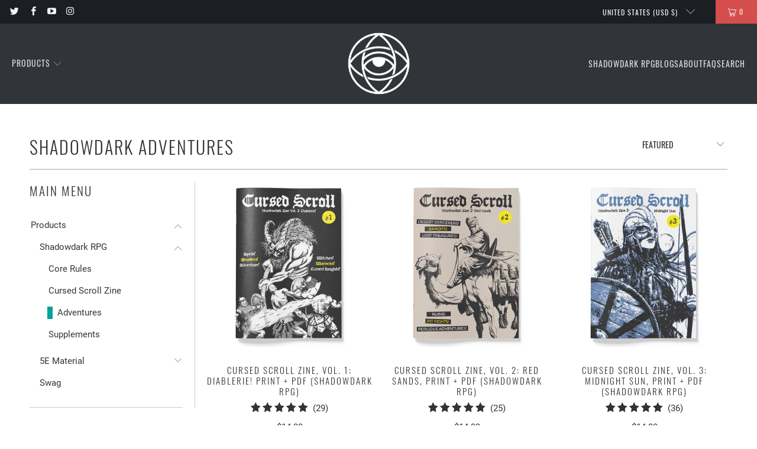

--- FILE ---
content_type: text/html; charset=utf-8
request_url: https://www.thearcanelibrary.com/collections/shadowdark-adventure
body_size: 46549
content:


 <!DOCTYPE html>
<html class="no-js no-touch" lang="en"> <head>
      
<!-- Google tag (gtag.js) -->
<script async src="https://www.googletagmanager.com/gtag/js?id=G-Q8E1C018KN"></script>
<script>
  window.dataLayer = window.dataLayer || [];
  function gtag(){dataLayer.push(arguments);}
  gtag('js', new Date());

  gtag('config', 'G-Q8E1C018KN');
</script> <meta charset="utf-8"> <meta http-equiv="cleartype" content="on"> <meta name="robots" content="index,follow"> <!-- Mobile Specific Metas --> <meta name="HandheldFriendly" content="True"> <meta name="MobileOptimized" content="320"> <meta name="viewport" content="width=device-width,initial-scale=1"> <meta name="theme-color" content="#ffffff"> <title>
      Shadowdark Adventures - The Arcane Library</title> <!-- Preconnect Domains --> <link rel="preconnect" href="https://fonts.shopifycdn.com" /> <link rel="preconnect" href="https://cdn.shopify.com" /> <link rel="preconnect" href="https://v.shopify.com" /> <link rel="preconnect" href="https://cdn.shopifycloud.com" /> <link rel="preconnect" href="https://monorail-edge.shopifysvc.com"> <!-- fallback for browsers that don't support preconnect --> <link rel="dns-prefetch" href="https://fonts.shopifycdn.com" /> <link rel="dns-prefetch" href="https://cdn.shopify.com" /> <link rel="dns-prefetch" href="https://v.shopify.com" /> <link rel="dns-prefetch" href="https://cdn.shopifycloud.com" /> <link rel="dns-prefetch" href="https://monorail-edge.shopifysvc.com"> <!-- Preload Assets --> <link rel="preload" href="//www.thearcanelibrary.com/cdn/shop/t/15/assets/fancybox.css?v=19278034316635137701647632735" as="style"> <link rel="preload" href="//www.thearcanelibrary.com/cdn/shop/t/15/assets/styles.css?v=175081365327508182611711732980" as="style"> <link rel="preload" href="//www.thearcanelibrary.com/cdn/shop/t/15/assets/jquery.min.js?v=81049236547974671631647632738" as="script"> <link rel="preload" href="//www.thearcanelibrary.com/cdn/shop/t/15/assets/vendors.js?v=51772124549495699811647632745" as="script"> <link rel="preload" href="//www.thearcanelibrary.com/cdn/shop/t/15/assets/sections.js?v=44928575743550098301647632759" as="script"> <link rel="preload" href="//www.thearcanelibrary.com/cdn/shop/t/15/assets/utilities.js?v=46946557764813106181647632759" as="script"> <link rel="preload" href="//www.thearcanelibrary.com/cdn/shop/t/15/assets/app.js?v=162882354372697959611647632759" as="script"> <!-- Stylesheet for Fancybox library --> <link href="//www.thearcanelibrary.com/cdn/shop/t/15/assets/fancybox.css?v=19278034316635137701647632735" rel="stylesheet" type="text/css" media="all" /> <!-- Stylesheets for Turbo --> <link href="//www.thearcanelibrary.com/cdn/shop/t/15/assets/styles.css?v=175081365327508182611711732980" rel="stylesheet" type="text/css" media="all" /> <script>
      window.lazySizesConfig = window.lazySizesConfig || {};

      lazySizesConfig.expand = 300;
      lazySizesConfig.loadHidden = false;

      /*! lazysizes - v5.2.2 - bgset plugin */
      !function(e,t){var a=function(){t(e.lazySizes),e.removeEventListener("lazyunveilread",a,!0)};t=t.bind(null,e,e.document),"object"==typeof module&&module.exports?t(require("lazysizes")):"function"==typeof define&&define.amd?define(["lazysizes"],t):e.lazySizes?a():e.addEventListener("lazyunveilread",a,!0)}(window,function(e,z,g){"use strict";var c,y,b,f,i,s,n,v,m;e.addEventListener&&(c=g.cfg,y=/\s+/g,b=/\s*\|\s+|\s+\|\s*/g,f=/^(.+?)(?:\s+\[\s*(.+?)\s*\])(?:\s+\[\s*(.+?)\s*\])?$/,i=/^\s*\(*\s*type\s*:\s*(.+?)\s*\)*\s*$/,s=/\(|\)|'/,n={contain:1,cover:1},v=function(e,t){var a;t&&((a=t.match(i))&&a[1]?e.setAttribute("type",a[1]):e.setAttribute("media",c.customMedia[t]||t))},m=function(e){var t,a,i,r;e.target._lazybgset&&(a=(t=e.target)._lazybgset,(i=t.currentSrc||t.src)&&((r=g.fire(a,"bgsetproxy",{src:i,useSrc:s.test(i)?JSON.stringify(i):i})).defaultPrevented||(a.style.backgroundImage="url("+r.detail.useSrc+")")),t._lazybgsetLoading&&(g.fire(a,"_lazyloaded",{},!1,!0),delete t._lazybgsetLoading))},addEventListener("lazybeforeunveil",function(e){var t,a,i,r,s,n,l,d,o,u;!e.defaultPrevented&&(t=e.target.getAttribute("data-bgset"))&&(o=e.target,(u=z.createElement("img")).alt="",u._lazybgsetLoading=!0,e.detail.firesLoad=!0,a=t,i=o,r=u,s=z.createElement("picture"),n=i.getAttribute(c.sizesAttr),l=i.getAttribute("data-ratio"),d=i.getAttribute("data-optimumx"),i._lazybgset&&i._lazybgset.parentNode==i&&i.removeChild(i._lazybgset),Object.defineProperty(r,"_lazybgset",{value:i,writable:!0}),Object.defineProperty(i,"_lazybgset",{value:s,writable:!0}),a=a.replace(y," ").split(b),s.style.display="none",r.className=c.lazyClass,1!=a.length||n||(n="auto"),a.forEach(function(e){var t,a=z.createElement("source");n&&"auto"!=n&&a.setAttribute("sizes",n),(t=e.match(f))?(a.setAttribute(c.srcsetAttr,t[1]),v(a,t[2]),v(a,t[3])):a.setAttribute(c.srcsetAttr,e),s.appendChild(a)}),n&&(r.setAttribute(c.sizesAttr,n),i.removeAttribute(c.sizesAttr),i.removeAttribute("sizes")),d&&r.setAttribute("data-optimumx",d),l&&r.setAttribute("data-ratio",l),s.appendChild(r),i.appendChild(s),setTimeout(function(){g.loader.unveil(u),g.rAF(function(){g.fire(u,"_lazyloaded",{},!0,!0),u.complete&&m({target:u})})}))}),z.addEventListener("load",m,!0),e.addEventListener("lazybeforesizes",function(e){var t,a,i,r;e.detail.instance==g&&e.target._lazybgset&&e.detail.dataAttr&&(t=e.target._lazybgset,i=t,r=(getComputedStyle(i)||{getPropertyValue:function(){}}).getPropertyValue("background-size"),!n[r]&&n[i.style.backgroundSize]&&(r=i.style.backgroundSize),n[a=r]&&(e.target._lazysizesParentFit=a,g.rAF(function(){e.target.setAttribute("data-parent-fit",a),e.target._lazysizesParentFit&&delete e.target._lazysizesParentFit})))},!0),z.documentElement.addEventListener("lazybeforesizes",function(e){var t,a;!e.defaultPrevented&&e.target._lazybgset&&e.detail.instance==g&&(e.detail.width=(t=e.target._lazybgset,a=g.gW(t,t.parentNode),(!t._lazysizesWidth||a>t._lazysizesWidth)&&(t._lazysizesWidth=a),t._lazysizesWidth))}))});

      /*! lazysizes - v5.2.2 */
      !function(e){var t=function(u,D,f){"use strict";var k,H;if(function(){var e;var t={lazyClass:"lazyload",loadedClass:"lazyloaded",loadingClass:"lazyloading",preloadClass:"lazypreload",errorClass:"lazyerror",autosizesClass:"lazyautosizes",srcAttr:"data-src",srcsetAttr:"data-srcset",sizesAttr:"data-sizes",minSize:40,customMedia:{},init:true,expFactor:1.5,hFac:.8,loadMode:2,loadHidden:true,ricTimeout:0,throttleDelay:125};H=u.lazySizesConfig||u.lazysizesConfig||{};for(e in t){if(!(e in H)){H[e]=t[e]}}}(),!D||!D.getElementsByClassName){return{init:function(){},cfg:H,noSupport:true}}var O=D.documentElement,a=u.HTMLPictureElement,P="addEventListener",$="getAttribute",q=u[P].bind(u),I=u.setTimeout,U=u.requestAnimationFrame||I,l=u.requestIdleCallback,j=/^picture$/i,r=["load","error","lazyincluded","_lazyloaded"],i={},G=Array.prototype.forEach,J=function(e,t){if(!i[t]){i[t]=new RegExp("(\\s|^)"+t+"(\\s|$)")}return i[t].test(e[$]("class")||"")&&i[t]},K=function(e,t){if(!J(e,t)){e.setAttribute("class",(e[$]("class")||"").trim()+" "+t)}},Q=function(e,t){var i;if(i=J(e,t)){e.setAttribute("class",(e[$]("class")||"").replace(i," "))}},V=function(t,i,e){var a=e?P:"removeEventListener";if(e){V(t,i)}r.forEach(function(e){t[a](e,i)})},X=function(e,t,i,a,r){var n=D.createEvent("Event");if(!i){i={}}i.instance=k;n.initEvent(t,!a,!r);n.detail=i;e.dispatchEvent(n);return n},Y=function(e,t){var i;if(!a&&(i=u.picturefill||H.pf)){if(t&&t.src&&!e[$]("srcset")){e.setAttribute("srcset",t.src)}i({reevaluate:true,elements:[e]})}else if(t&&t.src){e.src=t.src}},Z=function(e,t){return(getComputedStyle(e,null)||{})[t]},s=function(e,t,i){i=i||e.offsetWidth;while(i<H.minSize&&t&&!e._lazysizesWidth){i=t.offsetWidth;t=t.parentNode}return i},ee=function(){var i,a;var t=[];var r=[];var n=t;var s=function(){var e=n;n=t.length?r:t;i=true;a=false;while(e.length){e.shift()()}i=false};var e=function(e,t){if(i&&!t){e.apply(this,arguments)}else{n.push(e);if(!a){a=true;(D.hidden?I:U)(s)}}};e._lsFlush=s;return e}(),te=function(i,e){return e?function(){ee(i)}:function(){var e=this;var t=arguments;ee(function(){i.apply(e,t)})}},ie=function(e){var i;var a=0;var r=H.throttleDelay;var n=H.ricTimeout;var t=function(){i=false;a=f.now();e()};var s=l&&n>49?function(){l(t,{timeout:n});if(n!==H.ricTimeout){n=H.ricTimeout}}:te(function(){I(t)},true);return function(e){var t;if(e=e===true){n=33}if(i){return}i=true;t=r-(f.now()-a);if(t<0){t=0}if(e||t<9){s()}else{I(s,t)}}},ae=function(e){var t,i;var a=99;var r=function(){t=null;e()};var n=function(){var e=f.now()-i;if(e<a){I(n,a-e)}else{(l||r)(r)}};return function(){i=f.now();if(!t){t=I(n,a)}}},e=function(){var v,m,c,h,e;var y,z,g,p,C,b,A;var n=/^img$/i;var d=/^iframe$/i;var E="onscroll"in u&&!/(gle|ing)bot/.test(navigator.userAgent);var _=0;var w=0;var N=0;var M=-1;var x=function(e){N--;if(!e||N<0||!e.target){N=0}};var W=function(e){if(A==null){A=Z(D.body,"visibility")=="hidden"}return A||!(Z(e.parentNode,"visibility")=="hidden"&&Z(e,"visibility")=="hidden")};var S=function(e,t){var i;var a=e;var r=W(e);g-=t;b+=t;p-=t;C+=t;while(r&&(a=a.offsetParent)&&a!=D.body&&a!=O){r=(Z(a,"opacity")||1)>0;if(r&&Z(a,"overflow")!="visible"){i=a.getBoundingClientRect();r=C>i.left&&p<i.right&&b>i.top-1&&g<i.bottom+1}}return r};var t=function(){var e,t,i,a,r,n,s,l,o,u,f,c;var d=k.elements;if((h=H.loadMode)&&N<8&&(e=d.length)){t=0;M++;for(;t<e;t++){if(!d[t]||d[t]._lazyRace){continue}if(!E||k.prematureUnveil&&k.prematureUnveil(d[t])){R(d[t]);continue}if(!(l=d[t][$]("data-expand"))||!(n=l*1)){n=w}if(!u){u=!H.expand||H.expand<1?O.clientHeight>500&&O.clientWidth>500?500:370:H.expand;k._defEx=u;f=u*H.expFactor;c=H.hFac;A=null;if(w<f&&N<1&&M>2&&h>2&&!D.hidden){w=f;M=0}else if(h>1&&M>1&&N<6){w=u}else{w=_}}if(o!==n){y=innerWidth+n*c;z=innerHeight+n;s=n*-1;o=n}i=d[t].getBoundingClientRect();if((b=i.bottom)>=s&&(g=i.top)<=z&&(C=i.right)>=s*c&&(p=i.left)<=y&&(b||C||p||g)&&(H.loadHidden||W(d[t]))&&(m&&N<3&&!l&&(h<3||M<4)||S(d[t],n))){R(d[t]);r=true;if(N>9){break}}else if(!r&&m&&!a&&N<4&&M<4&&h>2&&(v[0]||H.preloadAfterLoad)&&(v[0]||!l&&(b||C||p||g||d[t][$](H.sizesAttr)!="auto"))){a=v[0]||d[t]}}if(a&&!r){R(a)}}};var i=ie(t);var B=function(e){var t=e.target;if(t._lazyCache){delete t._lazyCache;return}x(e);K(t,H.loadedClass);Q(t,H.loadingClass);V(t,L);X(t,"lazyloaded")};var a=te(B);var L=function(e){a({target:e.target})};var T=function(t,i){try{t.contentWindow.location.replace(i)}catch(e){t.src=i}};var F=function(e){var t;var i=e[$](H.srcsetAttr);if(t=H.customMedia[e[$]("data-media")||e[$]("media")]){e.setAttribute("media",t)}if(i){e.setAttribute("srcset",i)}};var s=te(function(t,e,i,a,r){var n,s,l,o,u,f;if(!(u=X(t,"lazybeforeunveil",e)).defaultPrevented){if(a){if(i){K(t,H.autosizesClass)}else{t.setAttribute("sizes",a)}}s=t[$](H.srcsetAttr);n=t[$](H.srcAttr);if(r){l=t.parentNode;o=l&&j.test(l.nodeName||"")}f=e.firesLoad||"src"in t&&(s||n||o);u={target:t};K(t,H.loadingClass);if(f){clearTimeout(c);c=I(x,2500);V(t,L,true)}if(o){G.call(l.getElementsByTagName("source"),F)}if(s){t.setAttribute("srcset",s)}else if(n&&!o){if(d.test(t.nodeName)){T(t,n)}else{t.src=n}}if(r&&(s||o)){Y(t,{src:n})}}if(t._lazyRace){delete t._lazyRace}Q(t,H.lazyClass);ee(function(){var e=t.complete&&t.naturalWidth>1;if(!f||e){if(e){K(t,"ls-is-cached")}B(u);t._lazyCache=true;I(function(){if("_lazyCache"in t){delete t._lazyCache}},9)}if(t.loading=="lazy"){N--}},true)});var R=function(e){if(e._lazyRace){return}var t;var i=n.test(e.nodeName);var a=i&&(e[$](H.sizesAttr)||e[$]("sizes"));var r=a=="auto";if((r||!m)&&i&&(e[$]("src")||e.srcset)&&!e.complete&&!J(e,H.errorClass)&&J(e,H.lazyClass)){return}t=X(e,"lazyunveilread").detail;if(r){re.updateElem(e,true,e.offsetWidth)}e._lazyRace=true;N++;s(e,t,r,a,i)};var r=ae(function(){H.loadMode=3;i()});var l=function(){if(H.loadMode==3){H.loadMode=2}r()};var o=function(){if(m){return}if(f.now()-e<999){I(o,999);return}m=true;H.loadMode=3;i();q("scroll",l,true)};return{_:function(){e=f.now();k.elements=D.getElementsByClassName(H.lazyClass);v=D.getElementsByClassName(H.lazyClass+" "+H.preloadClass);q("scroll",i,true);q("resize",i,true);q("pageshow",function(e){if(e.persisted){var t=D.querySelectorAll("."+H.loadingClass);if(t.length&&t.forEach){U(function(){t.forEach(function(e){if(e.complete){R(e)}})})}}});if(u.MutationObserver){new MutationObserver(i).observe(O,{childList:true,subtree:true,attributes:true})}else{O[P]("DOMNodeInserted",i,true);O[P]("DOMAttrModified",i,true);setInterval(i,999)}q("hashchange",i,true);["focus","mouseover","click","load","transitionend","animationend"].forEach(function(e){D[P](e,i,true)});if(/d$|^c/.test(D.readyState)){o()}else{q("load",o);D[P]("DOMContentLoaded",i);I(o,2e4)}if(k.elements.length){t();ee._lsFlush()}else{i()}},checkElems:i,unveil:R,_aLSL:l}}(),re=function(){var i;var n=te(function(e,t,i,a){var r,n,s;e._lazysizesWidth=a;a+="px";e.setAttribute("sizes",a);if(j.test(t.nodeName||"")){r=t.getElementsByTagName("source");for(n=0,s=r.length;n<s;n++){r[n].setAttribute("sizes",a)}}if(!i.detail.dataAttr){Y(e,i.detail)}});var a=function(e,t,i){var a;var r=e.parentNode;if(r){i=s(e,r,i);a=X(e,"lazybeforesizes",{width:i,dataAttr:!!t});if(!a.defaultPrevented){i=a.detail.width;if(i&&i!==e._lazysizesWidth){n(e,r,a,i)}}}};var e=function(){var e;var t=i.length;if(t){e=0;for(;e<t;e++){a(i[e])}}};var t=ae(e);return{_:function(){i=D.getElementsByClassName(H.autosizesClass);q("resize",t)},checkElems:t,updateElem:a}}(),t=function(){if(!t.i&&D.getElementsByClassName){t.i=true;re._();e._()}};return I(function(){H.init&&t()}),k={cfg:H,autoSizer:re,loader:e,init:t,uP:Y,aC:K,rC:Q,hC:J,fire:X,gW:s,rAF:ee}}(e,e.document,Date);e.lazySizes=t,"object"==typeof module&&module.exports&&(module.exports=t)}("undefined"!=typeof window?window:{});</script> <!-- Icons --> <link rel="shortcut icon" type="image/x-icon" href="//www.thearcanelibrary.com/cdn/shop/files/THE_ARCANE_LIBRARY_LOGO_FINAL_BLACK_73950c53-fed0-43c7-b73e-f35ee7155f03_180x180.jpg?v=1738509235"> <link rel="apple-touch-icon" href="//www.thearcanelibrary.com/cdn/shop/files/THE_ARCANE_LIBRARY_LOGO_FINAL_BLACK_73950c53-fed0-43c7-b73e-f35ee7155f03_180x180.jpg?v=1738509235"/> <link rel="apple-touch-icon" sizes="57x57" href="//www.thearcanelibrary.com/cdn/shop/files/THE_ARCANE_LIBRARY_LOGO_FINAL_BLACK_73950c53-fed0-43c7-b73e-f35ee7155f03_57x57.jpg?v=1738509235"/> <link rel="apple-touch-icon" sizes="60x60" href="//www.thearcanelibrary.com/cdn/shop/files/THE_ARCANE_LIBRARY_LOGO_FINAL_BLACK_73950c53-fed0-43c7-b73e-f35ee7155f03_60x60.jpg?v=1738509235"/> <link rel="apple-touch-icon" sizes="72x72" href="//www.thearcanelibrary.com/cdn/shop/files/THE_ARCANE_LIBRARY_LOGO_FINAL_BLACK_73950c53-fed0-43c7-b73e-f35ee7155f03_72x72.jpg?v=1738509235"/> <link rel="apple-touch-icon" sizes="76x76" href="//www.thearcanelibrary.com/cdn/shop/files/THE_ARCANE_LIBRARY_LOGO_FINAL_BLACK_73950c53-fed0-43c7-b73e-f35ee7155f03_76x76.jpg?v=1738509235"/> <link rel="apple-touch-icon" sizes="114x114" href="//www.thearcanelibrary.com/cdn/shop/files/THE_ARCANE_LIBRARY_LOGO_FINAL_BLACK_73950c53-fed0-43c7-b73e-f35ee7155f03_114x114.jpg?v=1738509235"/> <link rel="apple-touch-icon" sizes="180x180" href="//www.thearcanelibrary.com/cdn/shop/files/THE_ARCANE_LIBRARY_LOGO_FINAL_BLACK_73950c53-fed0-43c7-b73e-f35ee7155f03_180x180.jpg?v=1738509235"/> <link rel="apple-touch-icon" sizes="228x228" href="//www.thearcanelibrary.com/cdn/shop/files/THE_ARCANE_LIBRARY_LOGO_FINAL_BLACK_73950c53-fed0-43c7-b73e-f35ee7155f03_228x228.jpg?v=1738509235"/> <link rel="canonical" href="https://www.thearcanelibrary.com/collections/shadowdark-adventure"/> <script src="//www.thearcanelibrary.com/cdn/shop/t/15/assets/jquery.min.js?v=81049236547974671631647632738" defer></script> <script src="//www.thearcanelibrary.com/cdn/shop/t/15/assets/currencies.js?v=63035159355332271981647632735" defer></script> <script>
      window.PXUTheme = window.PXUTheme || {};
      window.PXUTheme.version = '7.1.1';
      window.PXUTheme.name = 'Turbo';</script>
    


    
<template id="price-ui"><span class="price " data-price></span><span class="compare-at-price" data-compare-at-price></span><span class="unit-pricing" data-unit-pricing></span></template> <template id="price-ui-badge"><div class="price-ui-badge__sticker price-ui-badge__sticker--"> <span class="price-ui-badge__sticker-text" data-badge></span></div></template> <template id="price-ui__price"><span class="money" data-price></span></template> <template id="price-ui__price-range"><span class="price-min" data-price-min><span class="money" data-price></span></span> - <span class="price-max" data-price-max><span class="money" data-price></span></span></template> <template id="price-ui__unit-pricing"><span class="unit-quantity" data-unit-quantity></span> | <span class="unit-price" data-unit-price><span class="money" data-price></span></span> / <span class="unit-measurement" data-unit-measurement></span></template> <template id="price-ui-badge__percent-savings-range">Save up to <span data-price-percent></span>%</template> <template id="price-ui-badge__percent-savings">Save <span data-price-percent></span>%</template> <template id="price-ui-badge__price-savings-range">Save up to <span class="money" data-price></span></template> <template id="price-ui-badge__price-savings">Save <span class="money" data-price></span></template> <template id="price-ui-badge__on-sale">Sale</template> <template id="price-ui-badge__sold-out">Sold out</template> <template id="price-ui-badge__in-stock">In stock</template> <script>
      
window.PXUTheme = window.PXUTheme || {};


window.PXUTheme.theme_settings = {};
window.PXUTheme.currency = {};
window.PXUTheme.routes = window.PXUTheme.routes || {};


window.PXUTheme.theme_settings.display_tos_checkbox = false;
window.PXUTheme.theme_settings.go_to_checkout = true;
window.PXUTheme.theme_settings.cart_action = "ajax";
window.PXUTheme.theme_settings.cart_shipping_calculator = false;


window.PXUTheme.theme_settings.collection_swatches = false;
window.PXUTheme.theme_settings.collection_secondary_image = false;


window.PXUTheme.currency.show_multiple_currencies = false;
window.PXUTheme.currency.shop_currency = "USD";
window.PXUTheme.currency.default_currency = "USD";
window.PXUTheme.currency.display_format = "money_format";
window.PXUTheme.currency.money_format = "${{amount}}";
window.PXUTheme.currency.money_format_no_currency = "${{amount}}";
window.PXUTheme.currency.money_format_currency = "${{amount}} USD";
window.PXUTheme.currency.native_multi_currency = true;
window.PXUTheme.currency.iso_code = "USD";
window.PXUTheme.currency.symbol = "$";


window.PXUTheme.theme_settings.display_inventory_left = false;
window.PXUTheme.theme_settings.inventory_threshold = 10;
window.PXUTheme.theme_settings.limit_quantity = false;


window.PXUTheme.theme_settings.menu_position = null;


window.PXUTheme.theme_settings.newsletter_popup = false;
window.PXUTheme.theme_settings.newsletter_popup_days = "0";
window.PXUTheme.theme_settings.newsletter_popup_mobile = false;
window.PXUTheme.theme_settings.newsletter_popup_seconds = 0;


window.PXUTheme.theme_settings.pagination_type = "load_more";


window.PXUTheme.theme_settings.enable_shopify_collection_badges = true;
window.PXUTheme.theme_settings.quick_shop_thumbnail_position = "bottom-thumbnails";
window.PXUTheme.theme_settings.product_form_style = "select";
window.PXUTheme.theme_settings.sale_banner_enabled = true;
window.PXUTheme.theme_settings.display_savings = false;
window.PXUTheme.theme_settings.display_sold_out_price = false;
window.PXUTheme.theme_settings.sold_out_text = "Sold out";
window.PXUTheme.theme_settings.free_text = "Free";
window.PXUTheme.theme_settings.video_looping = false;
window.PXUTheme.theme_settings.quick_shop_style = "popup";
window.PXUTheme.theme_settings.hover_enabled = false;


window.PXUTheme.routes.cart_url = "/cart";
window.PXUTheme.routes.root_url = "/";
window.PXUTheme.routes.search_url = "/search";
window.PXUTheme.routes.all_products_collection_url = "/collections/all";


window.PXUTheme.theme_settings.image_loading_style = "blur-up";


window.PXUTheme.theme_settings.search_option = "everything";
window.PXUTheme.theme_settings.search_items_to_display = 5;
window.PXUTheme.theme_settings.enable_autocomplete = true;


window.PXUTheme.theme_settings.page_dots_enabled = false;
window.PXUTheme.theme_settings.slideshow_arrow_size = "light";


window.PXUTheme.theme_settings.quick_shop_enabled = true;


window.PXUTheme.translation = {};


window.PXUTheme.translation.agree_to_terms_warning = "You must agree with the terms and conditions to checkout.";
window.PXUTheme.translation.one_item_left = "item left";
window.PXUTheme.translation.items_left_text = "items left";
window.PXUTheme.translation.cart_savings_text = "Total Savings";
window.PXUTheme.translation.cart_discount_text = "Discount";
window.PXUTheme.translation.cart_subtotal_text = "Subtotal";
window.PXUTheme.translation.cart_remove_text = "Remove";
window.PXUTheme.translation.cart_free_text = "Free";


window.PXUTheme.translation.newsletter_success_text = "Thank you for joining our mailing list!";


window.PXUTheme.translation.notify_email = "Enter your email address...";
window.PXUTheme.translation.notify_email_value = "Translation missing: en.contact.fields.email";
window.PXUTheme.translation.notify_email_send = "Send";
window.PXUTheme.translation.notify_message_first = "Please notify me when ";
window.PXUTheme.translation.notify_message_last = " becomes available - ";
window.PXUTheme.translation.notify_success_text = "Thanks! We will notify you when this product becomes available!";


window.PXUTheme.translation.add_to_cart = "Add to Cart";
window.PXUTheme.translation.coming_soon_text = "Coming Soon";
window.PXUTheme.translation.sold_out_text = "Sold Out";
window.PXUTheme.translation.sale_text = "Sale";
window.PXUTheme.translation.savings_text = "You Save";
window.PXUTheme.translation.from_text = "from";
window.PXUTheme.translation.new_text = "New";
window.PXUTheme.translation.pre_order_text = "Pre-Order";
window.PXUTheme.translation.unavailable_text = "Unavailable";


window.PXUTheme.translation.all_results = "View all results";
window.PXUTheme.translation.no_results = "Sorry, no results!";


window.PXUTheme.media_queries = {};
window.PXUTheme.media_queries.small = window.matchMedia( "(max-width: 480px)" );
window.PXUTheme.media_queries.medium = window.matchMedia( "(max-width: 798px)" );
window.PXUTheme.media_queries.large = window.matchMedia( "(min-width: 799px)" );
window.PXUTheme.media_queries.larger = window.matchMedia( "(min-width: 960px)" );
window.PXUTheme.media_queries.xlarge = window.matchMedia( "(min-width: 1200px)" );
window.PXUTheme.media_queries.ie10 = window.matchMedia( "all and (-ms-high-contrast: none), (-ms-high-contrast: active)" );
window.PXUTheme.media_queries.tablet = window.matchMedia( "only screen and (min-width: 799px) and (max-width: 1024px)" );</script> <script src="//www.thearcanelibrary.com/cdn/shop/t/15/assets/vendors.js?v=51772124549495699811647632745" defer></script> <script src="//www.thearcanelibrary.com/cdn/shop/t/15/assets/sections.js?v=44928575743550098301647632759" defer></script> <script src="//www.thearcanelibrary.com/cdn/shop/t/15/assets/utilities.js?v=46946557764813106181647632759" defer></script> <script src="//www.thearcanelibrary.com/cdn/shop/t/15/assets/app.js?v=162882354372697959611647632759" defer></script> <script></script> <script>window.performance && window.performance.mark && window.performance.mark('shopify.content_for_header.start');</script><meta name="google-site-verification" content="F7EfOiOe8zmqK1KH9zJsuQKtuRXkZdw0xlK_cgEMJjw">
<meta id="shopify-digital-wallet" name="shopify-digital-wallet" content="/24752062530/digital_wallets/dialog">
<meta name="shopify-checkout-api-token" content="2af8e79b3890f7de5a3dce00e5340a31">
<meta id="in-context-paypal-metadata" data-shop-id="24752062530" data-venmo-supported="false" data-environment="production" data-locale="en_US" data-paypal-v4="true" data-currency="USD">
<link rel="alternate" type="application/atom+xml" title="Feed" href="/collections/shadowdark-adventure.atom" />
<link rel="alternate" type="application/json+oembed" href="https://www.thearcanelibrary.com/collections/shadowdark-adventure.oembed">
<script async="async" src="/checkouts/internal/preloads.js?locale=en-US"></script>
<script id="apple-pay-shop-capabilities" type="application/json">{"shopId":24752062530,"countryCode":"US","currencyCode":"USD","merchantCapabilities":["supports3DS"],"merchantId":"gid:\/\/shopify\/Shop\/24752062530","merchantName":"The Arcane Library","requiredBillingContactFields":["postalAddress","email"],"requiredShippingContactFields":["postalAddress","email"],"shippingType":"shipping","supportedNetworks":["visa","masterCard","amex","discover","elo","jcb"],"total":{"type":"pending","label":"The Arcane Library","amount":"1.00"},"shopifyPaymentsEnabled":true,"supportsSubscriptions":true}</script>
<script id="shopify-features" type="application/json">{"accessToken":"2af8e79b3890f7de5a3dce00e5340a31","betas":["rich-media-storefront-analytics"],"domain":"www.thearcanelibrary.com","predictiveSearch":true,"shopId":24752062530,"locale":"en"}</script>
<script>var Shopify = Shopify || {};
Shopify.shop = "the-arcane-library.myshopify.com";
Shopify.locale = "en";
Shopify.currency = {"active":"USD","rate":"1.0"};
Shopify.country = "US";
Shopify.theme = {"name":"Turbo Updated 7.1.1 (3-18-22)","id":120875319362,"schema_name":"Turbo","schema_version":"7.1.1","theme_store_id":null,"role":"main"};
Shopify.theme.handle = "null";
Shopify.theme.style = {"id":null,"handle":null};
Shopify.cdnHost = "www.thearcanelibrary.com/cdn";
Shopify.routes = Shopify.routes || {};
Shopify.routes.root = "/";</script>
<script type="module">!function(o){(o.Shopify=o.Shopify||{}).modules=!0}(window);</script>
<script>!function(o){function n(){var o=[];function n(){o.push(Array.prototype.slice.apply(arguments))}return n.q=o,n}var t=o.Shopify=o.Shopify||{};t.loadFeatures=n(),t.autoloadFeatures=n()}(window);</script>
<script id="shop-js-analytics" type="application/json">{"pageType":"collection"}</script>
<script defer="defer" async type="module" src="//www.thearcanelibrary.com/cdn/shopifycloud/shop-js/modules/v2/client.init-shop-cart-sync_C5BV16lS.en.esm.js"></script>
<script defer="defer" async type="module" src="//www.thearcanelibrary.com/cdn/shopifycloud/shop-js/modules/v2/chunk.common_CygWptCX.esm.js"></script>
<script type="module">
  await import("//www.thearcanelibrary.com/cdn/shopifycloud/shop-js/modules/v2/client.init-shop-cart-sync_C5BV16lS.en.esm.js");
await import("//www.thearcanelibrary.com/cdn/shopifycloud/shop-js/modules/v2/chunk.common_CygWptCX.esm.js");

  window.Shopify.SignInWithShop?.initShopCartSync?.({"fedCMEnabled":true,"windoidEnabled":true});

</script>
<script>(function() {
  var isLoaded = false;
  function asyncLoad() {
    if (isLoaded) return;
    isLoaded = true;
    var urls = ["\/\/cdn.shopify.com\/proxy\/8ba9fabf847c4a3bd4c8d96346a54e79ff47bdc633c49986f61de43d9a78f13b\/static.cdn.printful.com\/static\/js\/external\/shopify-product-customizer.js?v=0.28\u0026shop=the-arcane-library.myshopify.com\u0026sp-cache-control=cHVibGljLCBtYXgtYWdlPTkwMA"];
    for (var i = 0; i <urls.length; i++) {
      var s = document.createElement('script');
      s.type = 'text/javascript';
      s.async = true;
      s.src = urls[i];
      var x = document.getElementsByTagName('script')[0];
      x.parentNode.insertBefore(s, x);
    }
  };
  if(window.attachEvent) {
    window.attachEvent('onload', asyncLoad);
  } else {
    window.addEventListener('load', asyncLoad, false);
  }
})();</script>
<script id="__st">var __st={"a":24752062530,"offset":-28800,"reqid":"edcc1555-22db-4e36-bbc3-f61a6965bcee-1768784664","pageurl":"www.thearcanelibrary.com\/collections\/shadowdark-adventure","u":"46016b52084f","p":"collection","rtyp":"collection","rid":262805520450};</script>
<script>window.ShopifyPaypalV4VisibilityTracking = true;</script>
<script id="captcha-bootstrap">!function(){'use strict';const t='contact',e='account',n='new_comment',o=[[t,t],['blogs',n],['comments',n],[t,'customer']],c=[[e,'customer_login'],[e,'guest_login'],[e,'recover_customer_password'],[e,'create_customer']],r=t=>t.map((([t,e])=>`form[action*='/${t}']:not([data-nocaptcha='true']) input[name='form_type'][value='${e}']`)).join(','),a=t=>()=>t?[...document.querySelectorAll(t)].map((t=>t.form)):[];function s(){const t=[...o],e=r(t);return a(e)}const i='password',u='form_key',d=['recaptcha-v3-token','g-recaptcha-response','h-captcha-response',i],f=()=>{try{return window.sessionStorage}catch{return}},m='__shopify_v',_=t=>t.elements[u];function p(t,e,n=!1){try{const o=window.sessionStorage,c=JSON.parse(o.getItem(e)),{data:r}=function(t){const{data:e,action:n}=t;return t[m]||n?{data:e,action:n}:{data:t,action:n}}(c);for(const[e,n]of Object.entries(r))t.elements[e]&&(t.elements[e].value=n);n&&o.removeItem(e)}catch(o){console.error('form repopulation failed',{error:o})}}const l='form_type',E='cptcha';function T(t){t.dataset[E]=!0}const w=window,h=w.document,L='Shopify',v='ce_forms',y='captcha';let A=!1;((t,e)=>{const n=(g='f06e6c50-85a8-45c8-87d0-21a2b65856fe',I='https://cdn.shopify.com/shopifycloud/storefront-forms-hcaptcha/ce_storefront_forms_captcha_hcaptcha.v1.5.2.iife.js',D={infoText:'Protected by hCaptcha',privacyText:'Privacy',termsText:'Terms'},(t,e,n)=>{const o=w[L][v],c=o.bindForm;if(c)return c(t,g,e,D).then(n);var r;o.q.push([[t,g,e,D],n]),r=I,A||(h.body.append(Object.assign(h.createElement('script'),{id:'captcha-provider',async:!0,src:r})),A=!0)});var g,I,D;w[L]=w[L]||{},w[L][v]=w[L][v]||{},w[L][v].q=[],w[L][y]=w[L][y]||{},w[L][y].protect=function(t,e){n(t,void 0,e),T(t)},Object.freeze(w[L][y]),function(t,e,n,w,h,L){const[v,y,A,g]=function(t,e,n){const i=e?o:[],u=t?c:[],d=[...i,...u],f=r(d),m=r(i),_=r(d.filter((([t,e])=>n.includes(e))));return[a(f),a(m),a(_),s()]}(w,h,L),I=t=>{const e=t.target;return e instanceof HTMLFormElement?e:e&&e.form},D=t=>v().includes(t);t.addEventListener('submit',(t=>{const e=I(t);if(!e)return;const n=D(e)&&!e.dataset.hcaptchaBound&&!e.dataset.recaptchaBound,o=_(e),c=g().includes(e)&&(!o||!o.value);(n||c)&&t.preventDefault(),c&&!n&&(function(t){try{if(!f())return;!function(t){const e=f();if(!e)return;const n=_(t);if(!n)return;const o=n.value;o&&e.removeItem(o)}(t);const e=Array.from(Array(32),(()=>Math.random().toString(36)[2])).join('');!function(t,e){_(t)||t.append(Object.assign(document.createElement('input'),{type:'hidden',name:u})),t.elements[u].value=e}(t,e),function(t,e){const n=f();if(!n)return;const o=[...t.querySelectorAll(`input[type='${i}']`)].map((({name:t})=>t)),c=[...d,...o],r={};for(const[a,s]of new FormData(t).entries())c.includes(a)||(r[a]=s);n.setItem(e,JSON.stringify({[m]:1,action:t.action,data:r}))}(t,e)}catch(e){console.error('failed to persist form',e)}}(e),e.submit())}));const S=(t,e)=>{t&&!t.dataset[E]&&(n(t,e.some((e=>e===t))),T(t))};for(const o of['focusin','change'])t.addEventListener(o,(t=>{const e=I(t);D(e)&&S(e,y())}));const B=e.get('form_key'),M=e.get(l),P=B&&M;t.addEventListener('DOMContentLoaded',(()=>{const t=y();if(P)for(const e of t)e.elements[l].value===M&&p(e,B);[...new Set([...A(),...v().filter((t=>'true'===t.dataset.shopifyCaptcha))])].forEach((e=>S(e,t)))}))}(h,new URLSearchParams(w.location.search),n,t,e,['guest_login'])})(!0,!0)}();</script>
<script integrity="sha256-4kQ18oKyAcykRKYeNunJcIwy7WH5gtpwJnB7kiuLZ1E=" data-source-attribution="shopify.loadfeatures" defer="defer" src="//www.thearcanelibrary.com/cdn/shopifycloud/storefront/assets/storefront/load_feature-a0a9edcb.js" crossorigin="anonymous"></script>
<script data-source-attribution="shopify.dynamic_checkout.dynamic.init">var Shopify=Shopify||{};Shopify.PaymentButton=Shopify.PaymentButton||{isStorefrontPortableWallets:!0,init:function(){window.Shopify.PaymentButton.init=function(){};var t=document.createElement("script");t.src="https://www.thearcanelibrary.com/cdn/shopifycloud/portable-wallets/latest/portable-wallets.en.js",t.type="module",document.head.appendChild(t)}};
</script>
<script data-source-attribution="shopify.dynamic_checkout.buyer_consent">
  function portableWalletsHideBuyerConsent(e){var t=document.getElementById("shopify-buyer-consent"),n=document.getElementById("shopify-subscription-policy-button");t&&n&&(t.classList.add("hidden"),t.setAttribute("aria-hidden","true"),n.removeEventListener("click",e))}function portableWalletsShowBuyerConsent(e){var t=document.getElementById("shopify-buyer-consent"),n=document.getElementById("shopify-subscription-policy-button");t&&n&&(t.classList.remove("hidden"),t.removeAttribute("aria-hidden"),n.addEventListener("click",e))}window.Shopify?.PaymentButton&&(window.Shopify.PaymentButton.hideBuyerConsent=portableWalletsHideBuyerConsent,window.Shopify.PaymentButton.showBuyerConsent=portableWalletsShowBuyerConsent);
</script>
<script data-source-attribution="shopify.dynamic_checkout.cart.bootstrap">document.addEventListener("DOMContentLoaded",(function(){function t(){return document.querySelector("shopify-accelerated-checkout-cart, shopify-accelerated-checkout")}if(t())Shopify.PaymentButton.init();else{new MutationObserver((function(e,n){t()&&(Shopify.PaymentButton.init(),n.disconnect())})).observe(document.body,{childList:!0,subtree:!0})}}));
</script>
<script id='scb4127' type='text/javascript' async='' src='https://www.thearcanelibrary.com/cdn/shopifycloud/privacy-banner/storefront-banner.js'></script><link id="shopify-accelerated-checkout-styles" rel="stylesheet" media="screen" href="https://www.thearcanelibrary.com/cdn/shopifycloud/portable-wallets/latest/accelerated-checkout-backwards-compat.css" crossorigin="anonymous">
<style id="shopify-accelerated-checkout-cart">
        #shopify-buyer-consent {
  margin-top: 1em;
  display: inline-block;
  width: 100%;
}

#shopify-buyer-consent.hidden {
  display: none;
}

#shopify-subscription-policy-button {
  background: none;
  border: none;
  padding: 0;
  text-decoration: underline;
  font-size: inherit;
  cursor: pointer;
}

#shopify-subscription-policy-button::before {
  box-shadow: none;
}

      </style>

<script>window.performance && window.performance.mark && window.performance.mark('shopify.content_for_header.end');</script>

    

<meta name="author" content="The Arcane Library">
<meta property="og:url" content="https://www.thearcanelibrary.com/collections/shadowdark-adventure">
<meta property="og:site_name" content="The Arcane Library"> <meta property="og:type" content="product.group"> <meta property="og:title" content="Shadowdark Adventures"> <meta property="og:image" content="https://www.thearcanelibrary.com/cdn/shop/collections/SHADOWDARK_ILLUSTRATION_01_web_600x.jpg?v=1641068961"> <meta property="og:image:secure_url" content="https://www.thearcanelibrary.com/cdn/shop/collections/SHADOWDARK_ILLUSTRATION_01_web_600x.jpg?v=1641068961"> <meta property="og:image:width" content="2348"> <meta property="og:image:height" content="3000"> <meta property="og:image:alt" content="Shadowdark Adventures"> <meta property="og:image" content="https://www.thearcanelibrary.com/cdn/shop/files/Cursed_Scroll_Diablerie_Cover_Shadowdark_RPG_600x.jpg?v=1706564929"> <meta property="og:image:secure_url" content="https://www.thearcanelibrary.com/cdn/shop/files/Cursed_Scroll_Diablerie_Cover_Shadowdark_RPG_600x.jpg?v=1706564929"> <meta name="twitter:site" content="@arcanelibrary">

<meta name="twitter:card" content="summary"><!-- BEGIN app block: shopify://apps/minmaxify-order-limits/blocks/app-embed-block/3acfba32-89f3-4377-ae20-cbb9abc48475 --><script type="text/javascript" src="https://limits.minmaxify.com/the-arcane-library.myshopify.com?v=130a&r=20250403151558"></script>

<!-- END app block --><!-- BEGIN app block: shopify://apps/smart-seo/blocks/smartseo/7b0a6064-ca2e-4392-9a1d-8c43c942357b --><meta name="smart-seo-integrated" content="true" /><!-- metatagsSavedToSEOFields: true --><!-- BEGIN app snippet: smartseo.custom.schemas.jsonld --><!-- END app snippet --><!-- BEGIN app snippet: smartseo.collection.jsonld -->
<!--JSON-LD data generated by Smart SEO--><script type="application/ld+json">{"@context":"https://schema.org","@type":"ItemList","name":"Shadowdark Adventures","url":"https://www.thearcanelibrary.com/collections/shadowdark-adventure","description":"","image":"https://www.thearcanelibrary.com/cdn/shop/collections/SHADOWDARK_ILLUSTRATION_01_web.jpg?v=1641068961","mainEntityOfPage":{"@type":"CollectionPage","@id":"https://www.thearcanelibrary.com/collections/shadowdark-adventure"},"itemListElement":[{"@type":"ListItem","position":1,"url":"https://www.thearcanelibrary.com/products/cursed-scroll-zine-vol-1-diablerie-print"},{"@type":"ListItem","position":2,"url":"https://www.thearcanelibrary.com/products/cursed-scroll-zine-vol-2-red-sands"},{"@type":"ListItem","position":3,"url":"https://www.thearcanelibrary.com/products/cursed-scroll-zine-vol-3-midnight-sun"},{"@type":"ListItem","position":4,"url":"https://www.thearcanelibrary.com/products/shadowdark-rpg-quickstart-set"},{"@type":"ListItem","position":5,"url":"https://www.thearcanelibrary.com/products/five-mini-adventures"},{"@type":"ListItem","position":6,"url":"https://www.thearcanelibrary.com/products/shadowdark-rpg-quickstart-set-pdf"},{"@type":"ListItem","position":7,"url":"https://www.thearcanelibrary.com/products/cursed-scroll-zine-vol-1-diablerie"},{"@type":"ListItem","position":8,"url":"https://www.thearcanelibrary.com/products/cursed-scroll-zine-vol-2-red-sands-pdf-shadowdark-rpg"},{"@type":"ListItem","position":9,"url":"https://www.thearcanelibrary.com/products/cursed-scroll-zine-vol-3-midnight-sun-pdf-shadowdark-rpg"},{"@type":"ListItem","position":10,"url":"https://www.thearcanelibrary.com/products/five-mini-adventure-pdfs-shadowdark"},{"@type":"ListItem","position":11,"url":"https://www.thearcanelibrary.com/products/shadowdome-thunderdark-zine"},{"@type":"ListItem","position":12,"url":"https://www.thearcanelibrary.com/products/shadowdark-rpg-player-quickstart-zine-4-pack-print-pdf"}]}</script><!-- END app snippet --><!-- BEGIN app snippet: smartseo.no.index -->





<!-- END app snippet --><!-- BEGIN app snippet: smartseo.breadcrumbs.jsonld --><!--JSON-LD data generated by Smart SEO-->
<script type="application/ld+json">
    {
        "@context": "https://schema.org",
        "@type": "BreadcrumbList",
        "itemListElement": [
            {
                "@type": "ListItem",
                "position": 1,
                "item": {
                    "@type": "Website",
                    "@id": "https://www.thearcanelibrary.com",
                    "name": "Home"
                }
            },
            {
                "@type": "ListItem",
                "position": 2,
                "item": {
                    "@type": "CollectionPage",
                    "@id": "https://www.thearcanelibrary.com/collections/shadowdark-adventure",
                    "name": "Shadowdark Adventures"
                }
            }
        ]
    }
</script><!-- END app snippet --><!-- END app block --><!-- BEGIN app block: shopify://apps/judge-me-reviews/blocks/judgeme_core/61ccd3b1-a9f2-4160-9fe9-4fec8413e5d8 --><!-- Start of Judge.me Core -->






<link rel="dns-prefetch" href="https://cdnwidget.judge.me">
<link rel="dns-prefetch" href="https://cdn.judge.me">
<link rel="dns-prefetch" href="https://cdn1.judge.me">
<link rel="dns-prefetch" href="https://api.judge.me">

<script data-cfasync='false' class='jdgm-settings-script'>window.jdgmSettings={"pagination":5,"disable_web_reviews":false,"badge_no_review_text":"No reviews","badge_n_reviews_text":"{{ n }} review/reviews","hide_badge_preview_if_no_reviews":true,"badge_hide_text":false,"enforce_center_preview_badge":false,"widget_title":"Customer Reviews","widget_open_form_text":"Write a review","widget_close_form_text":"Cancel review","widget_refresh_page_text":"Refresh page","widget_summary_text":"Based on {{ number_of_reviews }} review/reviews","widget_no_review_text":"Be the first to write a review","widget_name_field_text":"Display name","widget_verified_name_field_text":"Verified Name (public)","widget_name_placeholder_text":"Display name","widget_required_field_error_text":"This field is required.","widget_email_field_text":"Email address","widget_verified_email_field_text":"Verified Email (private, can not be edited)","widget_email_placeholder_text":"Your email address","widget_email_field_error_text":"Please enter a valid email address.","widget_rating_field_text":"Rating","widget_review_title_field_text":"Review Title","widget_review_title_placeholder_text":"Give your review a title","widget_review_body_field_text":"Review content","widget_review_body_placeholder_text":"Start writing here...","widget_pictures_field_text":"Picture/Video (optional)","widget_submit_review_text":"Submit Review","widget_submit_verified_review_text":"Submit Verified Review","widget_submit_success_msg_with_auto_publish":"Thank you! Please refresh the page in a few moments to see your review. You can remove or edit your review by logging into \u003ca href='https://judge.me/login' target='_blank' rel='nofollow noopener'\u003eJudge.me\u003c/a\u003e","widget_submit_success_msg_no_auto_publish":"Thank you! Your review will be published as soon as it is approved by the shop admin. You can remove or edit your review by logging into \u003ca href='https://judge.me/login' target='_blank' rel='nofollow noopener'\u003eJudge.me\u003c/a\u003e","widget_show_default_reviews_out_of_total_text":"Showing {{ n_reviews_shown }} out of {{ n_reviews }} reviews.","widget_show_all_link_text":"Show all","widget_show_less_link_text":"Show less","widget_author_said_text":"{{ reviewer_name }} said:","widget_days_text":"{{ n }} days ago","widget_weeks_text":"{{ n }} week/weeks ago","widget_months_text":"{{ n }} month/months ago","widget_years_text":"{{ n }} year/years ago","widget_yesterday_text":"Yesterday","widget_today_text":"Today","widget_replied_text":"\u003e\u003e {{ shop_name }} replied:","widget_read_more_text":"Read more","widget_reviewer_name_as_initial":"","widget_rating_filter_color":"#fbcd0a","widget_rating_filter_see_all_text":"See all reviews","widget_sorting_most_recent_text":"Most Recent","widget_sorting_highest_rating_text":"Highest Rating","widget_sorting_lowest_rating_text":"Lowest Rating","widget_sorting_with_pictures_text":"Only Pictures","widget_sorting_most_helpful_text":"Most Helpful","widget_open_question_form_text":"Ask a question","widget_reviews_subtab_text":"Reviews","widget_questions_subtab_text":"Questions","widget_question_label_text":"Question","widget_answer_label_text":"Answer","widget_question_placeholder_text":"Write your question here","widget_submit_question_text":"Submit Question","widget_question_submit_success_text":"Thank you for your question! We will notify you once it gets answered.","verified_badge_text":"Verified","verified_badge_bg_color":"","verified_badge_text_color":"","verified_badge_placement":"left-of-reviewer-name","widget_review_max_height":"","widget_hide_border":false,"widget_social_share":false,"widget_thumb":false,"widget_review_location_show":false,"widget_location_format":"","all_reviews_include_out_of_store_products":true,"all_reviews_out_of_store_text":"(out of store)","all_reviews_pagination":100,"all_reviews_product_name_prefix_text":"about","enable_review_pictures":true,"enable_question_anwser":false,"widget_theme":"default","review_date_format":"mm/dd/yyyy","default_sort_method":"most-recent","widget_product_reviews_subtab_text":"Product Reviews","widget_shop_reviews_subtab_text":"Shop Reviews","widget_other_products_reviews_text":"Reviews for other products","widget_store_reviews_subtab_text":"Store reviews","widget_no_store_reviews_text":"This store hasn't received any reviews yet","widget_web_restriction_product_reviews_text":"This product hasn't received any reviews yet","widget_no_items_text":"No items found","widget_show_more_text":"Show more","widget_write_a_store_review_text":"Write a Store Review","widget_other_languages_heading":"Reviews in Other Languages","widget_translate_review_text":"Translate review to {{ language }}","widget_translating_review_text":"Translating...","widget_show_original_translation_text":"Show original ({{ language }})","widget_translate_review_failed_text":"Review couldn't be translated.","widget_translate_review_retry_text":"Retry","widget_translate_review_try_again_later_text":"Try again later","show_product_url_for_grouped_product":false,"widget_sorting_pictures_first_text":"Pictures First","show_pictures_on_all_rev_page_mobile":false,"show_pictures_on_all_rev_page_desktop":false,"floating_tab_hide_mobile_install_preference":false,"floating_tab_button_name":"★ Reviews","floating_tab_title":"Let customers speak for us","floating_tab_button_color":"","floating_tab_button_background_color":"","floating_tab_url":"","floating_tab_url_enabled":false,"floating_tab_tab_style":"text","all_reviews_text_badge_text":"Customers rate us {{ shop.metafields.judgeme.all_reviews_rating | round: 1 }}/5 based on {{ shop.metafields.judgeme.all_reviews_count }} reviews.","all_reviews_text_badge_text_branded_style":"{{ shop.metafields.judgeme.all_reviews_rating | round: 1 }} out of 5 stars based on {{ shop.metafields.judgeme.all_reviews_count }} reviews","is_all_reviews_text_badge_a_link":false,"show_stars_for_all_reviews_text_badge":false,"all_reviews_text_badge_url":"","all_reviews_text_style":"branded","all_reviews_text_color_style":"judgeme_brand_color","all_reviews_text_color":"#108474","all_reviews_text_show_jm_brand":true,"featured_carousel_show_header":true,"featured_carousel_title":"Let customers speak for us","testimonials_carousel_title":"Customers are saying","videos_carousel_title":"Real customer stories","cards_carousel_title":"Customers are saying","featured_carousel_count_text":"from {{ n }} reviews","featured_carousel_add_link_to_all_reviews_page":false,"featured_carousel_url":"","featured_carousel_show_images":true,"featured_carousel_autoslide_interval":5,"featured_carousel_arrows_on_the_sides":false,"featured_carousel_height":250,"featured_carousel_width":80,"featured_carousel_image_size":0,"featured_carousel_image_height":250,"featured_carousel_arrow_color":"#eeeeee","verified_count_badge_style":"branded","verified_count_badge_orientation":"horizontal","verified_count_badge_color_style":"judgeme_brand_color","verified_count_badge_color":"#108474","is_verified_count_badge_a_link":false,"verified_count_badge_url":"","verified_count_badge_show_jm_brand":true,"widget_rating_preset_default":5,"widget_first_sub_tab":"product-reviews","widget_show_histogram":true,"widget_histogram_use_custom_color":false,"widget_pagination_use_custom_color":false,"widget_star_use_custom_color":false,"widget_verified_badge_use_custom_color":false,"widget_write_review_use_custom_color":false,"picture_reminder_submit_button":"Upload Pictures","enable_review_videos":false,"mute_video_by_default":false,"widget_sorting_videos_first_text":"Videos First","widget_review_pending_text":"Pending","featured_carousel_items_for_large_screen":3,"social_share_options_order":"Facebook,Twitter","remove_microdata_snippet":false,"disable_json_ld":false,"enable_json_ld_products":true,"preview_badge_show_question_text":false,"preview_badge_no_question_text":"No questions","preview_badge_n_question_text":"{{ number_of_questions }} question/questions","qa_badge_show_icon":false,"qa_badge_position":"same-row","remove_judgeme_branding":false,"widget_add_search_bar":false,"widget_search_bar_placeholder":"Search","widget_sorting_verified_only_text":"Verified only","featured_carousel_theme":"default","featured_carousel_show_rating":true,"featured_carousel_show_title":true,"featured_carousel_show_body":true,"featured_carousel_show_date":false,"featured_carousel_show_reviewer":true,"featured_carousel_show_product":false,"featured_carousel_header_background_color":"#108474","featured_carousel_header_text_color":"#ffffff","featured_carousel_name_product_separator":"reviewed","featured_carousel_full_star_background":"#108474","featured_carousel_empty_star_background":"#dadada","featured_carousel_vertical_theme_background":"#f9fafb","featured_carousel_verified_badge_enable":true,"featured_carousel_verified_badge_color":"#108474","featured_carousel_border_style":"round","featured_carousel_review_line_length_limit":3,"featured_carousel_more_reviews_button_text":"Read more reviews","featured_carousel_view_product_button_text":"View product","all_reviews_page_load_reviews_on":"scroll","all_reviews_page_load_more_text":"Load More Reviews","disable_fb_tab_reviews":false,"enable_ajax_cdn_cache":false,"widget_advanced_speed_features":5,"widget_public_name_text":"displayed publicly like","default_reviewer_name":"John Smith","default_reviewer_name_has_non_latin":true,"widget_reviewer_anonymous":"Anonymous","medals_widget_title":"Judge.me Review Medals","medals_widget_background_color":"#f9fafb","medals_widget_position":"footer_all_pages","medals_widget_border_color":"#f9fafb","medals_widget_verified_text_position":"left","medals_widget_use_monochromatic_version":false,"medals_widget_elements_color":"#108474","show_reviewer_avatar":true,"widget_invalid_yt_video_url_error_text":"Not a YouTube video URL","widget_max_length_field_error_text":"Please enter no more than {0} characters.","widget_show_country_flag":false,"widget_show_collected_via_shop_app":true,"widget_verified_by_shop_badge_style":"light","widget_verified_by_shop_text":"Verified by Shop","widget_show_photo_gallery":false,"widget_load_with_code_splitting":true,"widget_ugc_install_preference":false,"widget_ugc_title":"Made by us, Shared by you","widget_ugc_subtitle":"Tag us to see your picture featured in our page","widget_ugc_arrows_color":"#ffffff","widget_ugc_primary_button_text":"Buy Now","widget_ugc_primary_button_background_color":"#108474","widget_ugc_primary_button_text_color":"#ffffff","widget_ugc_primary_button_border_width":"0","widget_ugc_primary_button_border_style":"none","widget_ugc_primary_button_border_color":"#108474","widget_ugc_primary_button_border_radius":"25","widget_ugc_secondary_button_text":"Load More","widget_ugc_secondary_button_background_color":"#ffffff","widget_ugc_secondary_button_text_color":"#108474","widget_ugc_secondary_button_border_width":"2","widget_ugc_secondary_button_border_style":"solid","widget_ugc_secondary_button_border_color":"#108474","widget_ugc_secondary_button_border_radius":"25","widget_ugc_reviews_button_text":"View Reviews","widget_ugc_reviews_button_background_color":"#ffffff","widget_ugc_reviews_button_text_color":"#108474","widget_ugc_reviews_button_border_width":"2","widget_ugc_reviews_button_border_style":"solid","widget_ugc_reviews_button_border_color":"#108474","widget_ugc_reviews_button_border_radius":"25","widget_ugc_reviews_button_link_to":"judgeme-reviews-page","widget_ugc_show_post_date":true,"widget_ugc_max_width":"800","widget_rating_metafield_value_type":true,"widget_primary_color":"#000000","widget_enable_secondary_color":false,"widget_secondary_color":"#edf5f5","widget_summary_average_rating_text":"{{ average_rating }} out of 5","widget_media_grid_title":"Customer photos \u0026 videos","widget_media_grid_see_more_text":"See more","widget_round_style":false,"widget_show_product_medals":true,"widget_verified_by_judgeme_text":"Verified by Judge.me","widget_show_store_medals":true,"widget_verified_by_judgeme_text_in_store_medals":"Verified by Judge.me","widget_media_field_exceed_quantity_message":"Sorry, we can only accept {{ max_media }} for one review.","widget_media_field_exceed_limit_message":"{{ file_name }} is too large, please select a {{ media_type }} less than {{ size_limit }}MB.","widget_review_submitted_text":"Review Submitted!","widget_question_submitted_text":"Question Submitted!","widget_close_form_text_question":"Cancel","widget_write_your_answer_here_text":"Write your answer here","widget_enabled_branded_link":true,"widget_show_collected_by_judgeme":true,"widget_reviewer_name_color":"","widget_write_review_text_color":"","widget_write_review_bg_color":"","widget_collected_by_judgeme_text":"collected by Judge.me","widget_pagination_type":"standard","widget_load_more_text":"Load More","widget_load_more_color":"#108474","widget_full_review_text":"Full Review","widget_read_more_reviews_text":"Read More Reviews","widget_read_questions_text":"Read Questions","widget_questions_and_answers_text":"Questions \u0026 Answers","widget_verified_by_text":"Verified by","widget_verified_text":"Verified","widget_number_of_reviews_text":"{{ number_of_reviews }} reviews","widget_back_button_text":"Back","widget_next_button_text":"Next","widget_custom_forms_filter_button":"Filters","custom_forms_style":"horizontal","widget_show_review_information":false,"how_reviews_are_collected":"How reviews are collected?","widget_show_review_keywords":false,"widget_gdpr_statement":"How we use your data: We'll only contact you about the review you left, and only if necessary. By submitting your review, you agree to Judge.me's \u003ca href='https://judge.me/terms' target='_blank' rel='nofollow noopener'\u003eterms\u003c/a\u003e, \u003ca href='https://judge.me/privacy' target='_blank' rel='nofollow noopener'\u003eprivacy\u003c/a\u003e and \u003ca href='https://judge.me/content-policy' target='_blank' rel='nofollow noopener'\u003econtent\u003c/a\u003e policies.","widget_multilingual_sorting_enabled":false,"widget_translate_review_content_enabled":false,"widget_translate_review_content_method":"manual","popup_widget_review_selection":"automatically_with_pictures","popup_widget_round_border_style":true,"popup_widget_show_title":true,"popup_widget_show_body":true,"popup_widget_show_reviewer":false,"popup_widget_show_product":true,"popup_widget_show_pictures":true,"popup_widget_use_review_picture":true,"popup_widget_show_on_home_page":true,"popup_widget_show_on_product_page":true,"popup_widget_show_on_collection_page":true,"popup_widget_show_on_cart_page":true,"popup_widget_position":"bottom_left","popup_widget_first_review_delay":5,"popup_widget_duration":5,"popup_widget_interval":5,"popup_widget_review_count":5,"popup_widget_hide_on_mobile":true,"review_snippet_widget_round_border_style":true,"review_snippet_widget_card_color":"#FFFFFF","review_snippet_widget_slider_arrows_background_color":"#FFFFFF","review_snippet_widget_slider_arrows_color":"#000000","review_snippet_widget_star_color":"#108474","show_product_variant":false,"all_reviews_product_variant_label_text":"Variant: ","widget_show_verified_branding":true,"widget_ai_summary_title":"Customers say","widget_ai_summary_disclaimer":"AI-powered review summary based on recent customer reviews","widget_show_ai_summary":false,"widget_show_ai_summary_bg":false,"widget_show_review_title_input":true,"redirect_reviewers_invited_via_email":"review_widget","request_store_review_after_product_review":false,"request_review_other_products_in_order":false,"review_form_color_scheme":"default","review_form_corner_style":"square","review_form_star_color":{},"review_form_text_color":"#333333","review_form_background_color":"#ffffff","review_form_field_background_color":"#fafafa","review_form_button_color":{},"review_form_button_text_color":"#ffffff","review_form_modal_overlay_color":"#000000","review_content_screen_title_text":"How would you rate this product?","review_content_introduction_text":"We would love it if you would share a bit about your experience.","store_review_form_title_text":"How would you rate this store?","store_review_form_introduction_text":"We would love it if you would share a bit about your experience.","show_review_guidance_text":true,"one_star_review_guidance_text":"Poor","five_star_review_guidance_text":"Great","customer_information_screen_title_text":"About you","customer_information_introduction_text":"Please tell us more about you.","custom_questions_screen_title_text":"Your experience in more detail","custom_questions_introduction_text":"Here are a few questions to help us understand more about your experience.","review_submitted_screen_title_text":"Thanks for your review!","review_submitted_screen_thank_you_text":"We are processing it and it will appear on the store soon.","review_submitted_screen_email_verification_text":"Please confirm your email by clicking the link we just sent you. This helps us keep reviews authentic.","review_submitted_request_store_review_text":"Would you like to share your experience of shopping with us?","review_submitted_review_other_products_text":"Would you like to review these products?","store_review_screen_title_text":"Would you like to share your experience of shopping with us?","store_review_introduction_text":"We value your feedback and use it to improve. Please share any thoughts or suggestions you have.","reviewer_media_screen_title_picture_text":"Share a picture","reviewer_media_introduction_picture_text":"Upload a photo to support your review.","reviewer_media_screen_title_video_text":"Share a video","reviewer_media_introduction_video_text":"Upload a video to support your review.","reviewer_media_screen_title_picture_or_video_text":"Share a picture or video","reviewer_media_introduction_picture_or_video_text":"Upload a photo or video to support your review.","reviewer_media_youtube_url_text":"Paste your Youtube URL here","advanced_settings_next_step_button_text":"Next","advanced_settings_close_review_button_text":"Close","modal_write_review_flow":false,"write_review_flow_required_text":"Required","write_review_flow_privacy_message_text":"We respect your privacy.","write_review_flow_anonymous_text":"Post review as anonymous","write_review_flow_visibility_text":"This won't be visible to other customers.","write_review_flow_multiple_selection_help_text":"Select as many as you like","write_review_flow_single_selection_help_text":"Select one option","write_review_flow_required_field_error_text":"This field is required","write_review_flow_invalid_email_error_text":"Please enter a valid email address","write_review_flow_max_length_error_text":"Max. {{ max_length }} characters.","write_review_flow_media_upload_text":"\u003cb\u003eClick to upload\u003c/b\u003e or drag and drop","write_review_flow_gdpr_statement":"We'll only contact you about your review if necessary. By submitting your review, you agree to our \u003ca href='https://judge.me/terms' target='_blank' rel='nofollow noopener'\u003eterms and conditions\u003c/a\u003e and \u003ca href='https://judge.me/privacy' target='_blank' rel='nofollow noopener'\u003eprivacy policy\u003c/a\u003e.","rating_only_reviews_enabled":false,"show_negative_reviews_help_screen":false,"new_review_flow_help_screen_rating_threshold":3,"negative_review_resolution_screen_title_text":"Tell us more","negative_review_resolution_text":"Your experience matters to us. If there were issues with your purchase, we're here to help. Feel free to reach out to us, we'd love the opportunity to make things right.","negative_review_resolution_button_text":"Contact us","negative_review_resolution_proceed_with_review_text":"Leave a review","negative_review_resolution_subject":"Issue with purchase from {{ shop_name }}.{{ order_name }}","preview_badge_collection_page_install_status":false,"widget_review_custom_css":"","preview_badge_custom_css":"","preview_badge_stars_count":"5-stars","featured_carousel_custom_css":"","floating_tab_custom_css":"","all_reviews_widget_custom_css":"","medals_widget_custom_css":"","verified_badge_custom_css":"","all_reviews_text_custom_css":"","transparency_badges_collected_via_store_invite":false,"transparency_badges_from_another_provider":false,"transparency_badges_collected_from_store_visitor":false,"transparency_badges_collected_by_verified_review_provider":false,"transparency_badges_earned_reward":false,"transparency_badges_collected_via_store_invite_text":"Review collected via store invitation","transparency_badges_from_another_provider_text":"Review collected from another provider","transparency_badges_collected_from_store_visitor_text":"Review collected from a store visitor","transparency_badges_written_in_google_text":"Review written in Google","transparency_badges_written_in_etsy_text":"Review written in Etsy","transparency_badges_written_in_shop_app_text":"Review written in Shop App","transparency_badges_earned_reward_text":"Review earned a reward for future purchase","product_review_widget_per_page":10,"widget_store_review_label_text":"Review about the store","checkout_comment_extension_title_on_product_page":"Customer Comments","checkout_comment_extension_num_latest_comment_show":5,"checkout_comment_extension_format":"name_and_timestamp","checkout_comment_customer_name":"last_initial","checkout_comment_comment_notification":true,"preview_badge_collection_page_install_preference":false,"preview_badge_home_page_install_preference":false,"preview_badge_product_page_install_preference":false,"review_widget_install_preference":"","review_carousel_install_preference":false,"floating_reviews_tab_install_preference":"none","verified_reviews_count_badge_install_preference":false,"all_reviews_text_install_preference":false,"review_widget_best_location":false,"judgeme_medals_install_preference":false,"review_widget_revamp_enabled":false,"review_widget_qna_enabled":false,"review_widget_header_theme":"minimal","review_widget_widget_title_enabled":true,"review_widget_header_text_size":"medium","review_widget_header_text_weight":"regular","review_widget_average_rating_style":"compact","review_widget_bar_chart_enabled":true,"review_widget_bar_chart_type":"numbers","review_widget_bar_chart_style":"standard","review_widget_expanded_media_gallery_enabled":false,"review_widget_reviews_section_theme":"standard","review_widget_image_style":"thumbnails","review_widget_review_image_ratio":"square","review_widget_stars_size":"medium","review_widget_verified_badge":"standard_text","review_widget_review_title_text_size":"medium","review_widget_review_text_size":"medium","review_widget_review_text_length":"medium","review_widget_number_of_columns_desktop":3,"review_widget_carousel_transition_speed":5,"review_widget_custom_questions_answers_display":"always","review_widget_button_text_color":"#FFFFFF","review_widget_text_color":"#000000","review_widget_lighter_text_color":"#7B7B7B","review_widget_corner_styling":"soft","review_widget_review_word_singular":"review","review_widget_review_word_plural":"reviews","review_widget_voting_label":"Helpful?","review_widget_shop_reply_label":"Reply from {{ shop_name }}:","review_widget_filters_title":"Filters","qna_widget_question_word_singular":"Question","qna_widget_question_word_plural":"Questions","qna_widget_answer_reply_label":"Answer from {{ answerer_name }}:","qna_content_screen_title_text":"Ask a question about this product","qna_widget_question_required_field_error_text":"Please enter your question.","qna_widget_flow_gdpr_statement":"We'll only contact you about your question if necessary. By submitting your question, you agree to our \u003ca href='https://judge.me/terms' target='_blank' rel='nofollow noopener'\u003eterms and conditions\u003c/a\u003e and \u003ca href='https://judge.me/privacy' target='_blank' rel='nofollow noopener'\u003eprivacy policy\u003c/a\u003e.","qna_widget_question_submitted_text":"Thanks for your question!","qna_widget_close_form_text_question":"Close","qna_widget_question_submit_success_text":"We’ll notify you by email when your question is answered.","all_reviews_widget_v2025_enabled":false,"all_reviews_widget_v2025_header_theme":"default","all_reviews_widget_v2025_widget_title_enabled":true,"all_reviews_widget_v2025_header_text_size":"medium","all_reviews_widget_v2025_header_text_weight":"regular","all_reviews_widget_v2025_average_rating_style":"compact","all_reviews_widget_v2025_bar_chart_enabled":true,"all_reviews_widget_v2025_bar_chart_type":"numbers","all_reviews_widget_v2025_bar_chart_style":"standard","all_reviews_widget_v2025_expanded_media_gallery_enabled":false,"all_reviews_widget_v2025_show_store_medals":true,"all_reviews_widget_v2025_show_photo_gallery":true,"all_reviews_widget_v2025_show_review_keywords":false,"all_reviews_widget_v2025_show_ai_summary":false,"all_reviews_widget_v2025_show_ai_summary_bg":false,"all_reviews_widget_v2025_add_search_bar":false,"all_reviews_widget_v2025_default_sort_method":"most-recent","all_reviews_widget_v2025_reviews_per_page":10,"all_reviews_widget_v2025_reviews_section_theme":"default","all_reviews_widget_v2025_image_style":"thumbnails","all_reviews_widget_v2025_review_image_ratio":"square","all_reviews_widget_v2025_stars_size":"medium","all_reviews_widget_v2025_verified_badge":"bold_badge","all_reviews_widget_v2025_review_title_text_size":"medium","all_reviews_widget_v2025_review_text_size":"medium","all_reviews_widget_v2025_review_text_length":"medium","all_reviews_widget_v2025_number_of_columns_desktop":3,"all_reviews_widget_v2025_carousel_transition_speed":5,"all_reviews_widget_v2025_custom_questions_answers_display":"always","all_reviews_widget_v2025_show_product_variant":false,"all_reviews_widget_v2025_show_reviewer_avatar":true,"all_reviews_widget_v2025_reviewer_name_as_initial":"","all_reviews_widget_v2025_review_location_show":false,"all_reviews_widget_v2025_location_format":"","all_reviews_widget_v2025_show_country_flag":false,"all_reviews_widget_v2025_verified_by_shop_badge_style":"light","all_reviews_widget_v2025_social_share":false,"all_reviews_widget_v2025_social_share_options_order":"Facebook,Twitter,LinkedIn,Pinterest","all_reviews_widget_v2025_pagination_type":"standard","all_reviews_widget_v2025_button_text_color":"#FFFFFF","all_reviews_widget_v2025_text_color":"#000000","all_reviews_widget_v2025_lighter_text_color":"#7B7B7B","all_reviews_widget_v2025_corner_styling":"soft","all_reviews_widget_v2025_title":"Customer reviews","all_reviews_widget_v2025_ai_summary_title":"Customers say about this store","all_reviews_widget_v2025_no_review_text":"Be the first to write a review","platform":"shopify","branding_url":"https://app.judge.me/reviews","branding_text":"Powered by Judge.me","locale":"en","reply_name":"The Arcane Library","widget_version":"3.0","footer":true,"autopublish":true,"review_dates":true,"enable_custom_form":false,"shop_use_review_site":false,"shop_locale":"en","enable_multi_locales_translations":true,"show_review_title_input":true,"review_verification_email_status":"always","can_be_branded":true,"reply_name_text":"The Arcane Library"};</script> <style class='jdgm-settings-style'>.jdgm-xx{left:0}:root{--jdgm-primary-color: #000;--jdgm-secondary-color: rgba(0,0,0,0.1);--jdgm-star-color: #000;--jdgm-write-review-text-color: white;--jdgm-write-review-bg-color: #000000;--jdgm-paginate-color: #000;--jdgm-border-radius: 0;--jdgm-reviewer-name-color: #000000}.jdgm-histogram__bar-content{background-color:#000}.jdgm-rev[data-verified-buyer=true] .jdgm-rev__icon.jdgm-rev__icon:after,.jdgm-rev__buyer-badge.jdgm-rev__buyer-badge{color:white;background-color:#000}.jdgm-review-widget--small .jdgm-gallery.jdgm-gallery .jdgm-gallery__thumbnail-link:nth-child(8) .jdgm-gallery__thumbnail-wrapper.jdgm-gallery__thumbnail-wrapper:before{content:"See more"}@media only screen and (min-width: 768px){.jdgm-gallery.jdgm-gallery .jdgm-gallery__thumbnail-link:nth-child(8) .jdgm-gallery__thumbnail-wrapper.jdgm-gallery__thumbnail-wrapper:before{content:"See more"}}.jdgm-prev-badge[data-average-rating='0.00']{display:none !important}.jdgm-author-all-initials{display:none !important}.jdgm-author-last-initial{display:none !important}.jdgm-rev-widg__title{visibility:hidden}.jdgm-rev-widg__summary-text{visibility:hidden}.jdgm-prev-badge__text{visibility:hidden}.jdgm-rev__prod-link-prefix:before{content:'about'}.jdgm-rev__variant-label:before{content:'Variant: '}.jdgm-rev__out-of-store-text:before{content:'(out of store)'}@media only screen and (min-width: 768px){.jdgm-rev__pics .jdgm-rev_all-rev-page-picture-separator,.jdgm-rev__pics .jdgm-rev__product-picture{display:none}}@media only screen and (max-width: 768px){.jdgm-rev__pics .jdgm-rev_all-rev-page-picture-separator,.jdgm-rev__pics .jdgm-rev__product-picture{display:none}}.jdgm-preview-badge[data-template="product"]{display:none !important}.jdgm-preview-badge[data-template="collection"]{display:none !important}.jdgm-preview-badge[data-template="index"]{display:none !important}.jdgm-review-widget[data-from-snippet="true"]{display:none !important}.jdgm-verified-count-badget[data-from-snippet="true"]{display:none !important}.jdgm-carousel-wrapper[data-from-snippet="true"]{display:none !important}.jdgm-all-reviews-text[data-from-snippet="true"]{display:none !important}.jdgm-medals-section[data-from-snippet="true"]{display:none !important}.jdgm-ugc-media-wrapper[data-from-snippet="true"]{display:none !important}.jdgm-rev__transparency-badge[data-badge-type="review_collected_via_store_invitation"]{display:none !important}.jdgm-rev__transparency-badge[data-badge-type="review_collected_from_another_provider"]{display:none !important}.jdgm-rev__transparency-badge[data-badge-type="review_collected_from_store_visitor"]{display:none !important}.jdgm-rev__transparency-badge[data-badge-type="review_written_in_etsy"]{display:none !important}.jdgm-rev__transparency-badge[data-badge-type="review_written_in_google_business"]{display:none !important}.jdgm-rev__transparency-badge[data-badge-type="review_written_in_shop_app"]{display:none !important}.jdgm-rev__transparency-badge[data-badge-type="review_earned_for_future_purchase"]{display:none !important}.jdgm-review-snippet-widget .jdgm-rev-snippet-widget__cards-container .jdgm-rev-snippet-card{border-radius:8px;background:#fff}.jdgm-review-snippet-widget .jdgm-rev-snippet-widget__cards-container .jdgm-rev-snippet-card__rev-rating .jdgm-star{color:#108474}.jdgm-review-snippet-widget .jdgm-rev-snippet-widget__prev-btn,.jdgm-review-snippet-widget .jdgm-rev-snippet-widget__next-btn{border-radius:50%;background:#fff}.jdgm-review-snippet-widget .jdgm-rev-snippet-widget__prev-btn>svg,.jdgm-review-snippet-widget .jdgm-rev-snippet-widget__next-btn>svg{fill:#000}.jdgm-full-rev-modal.rev-snippet-widget .jm-mfp-container .jm-mfp-content,.jdgm-full-rev-modal.rev-snippet-widget .jm-mfp-container .jdgm-full-rev__icon,.jdgm-full-rev-modal.rev-snippet-widget .jm-mfp-container .jdgm-full-rev__pic-img,.jdgm-full-rev-modal.rev-snippet-widget .jm-mfp-container .jdgm-full-rev__reply{border-radius:8px}.jdgm-full-rev-modal.rev-snippet-widget .jm-mfp-container .jdgm-full-rev[data-verified-buyer="true"] .jdgm-full-rev__icon::after{border-radius:8px}.jdgm-full-rev-modal.rev-snippet-widget .jm-mfp-container .jdgm-full-rev .jdgm-rev__buyer-badge{border-radius:calc( 8px / 2 )}.jdgm-full-rev-modal.rev-snippet-widget .jm-mfp-container .jdgm-full-rev .jdgm-full-rev__replier::before{content:'The Arcane Library'}.jdgm-full-rev-modal.rev-snippet-widget .jm-mfp-container .jdgm-full-rev .jdgm-full-rev__product-button{border-radius:calc( 8px * 6 )}
</style> <style class='jdgm-settings-style'></style>

  
  
  
  <style class='jdgm-miracle-styles'>
  @-webkit-keyframes jdgm-spin{0%{-webkit-transform:rotate(0deg);-ms-transform:rotate(0deg);transform:rotate(0deg)}100%{-webkit-transform:rotate(359deg);-ms-transform:rotate(359deg);transform:rotate(359deg)}}@keyframes jdgm-spin{0%{-webkit-transform:rotate(0deg);-ms-transform:rotate(0deg);transform:rotate(0deg)}100%{-webkit-transform:rotate(359deg);-ms-transform:rotate(359deg);transform:rotate(359deg)}}@font-face{font-family:'JudgemeStar';src:url("[data-uri]") format("woff");font-weight:normal;font-style:normal}.jdgm-star{font-family:'JudgemeStar';display:inline !important;text-decoration:none !important;padding:0 4px 0 0 !important;margin:0 !important;font-weight:bold;opacity:1;-webkit-font-smoothing:antialiased;-moz-osx-font-smoothing:grayscale}.jdgm-star:hover{opacity:1}.jdgm-star:last-of-type{padding:0 !important}.jdgm-star.jdgm--on:before{content:"\e000"}.jdgm-star.jdgm--off:before{content:"\e001"}.jdgm-star.jdgm--half:before{content:"\e002"}.jdgm-widget *{margin:0;line-height:1.4;-webkit-box-sizing:border-box;-moz-box-sizing:border-box;box-sizing:border-box;-webkit-overflow-scrolling:touch}.jdgm-hidden{display:none !important;visibility:hidden !important}.jdgm-temp-hidden{display:none}.jdgm-spinner{width:40px;height:40px;margin:auto;border-radius:50%;border-top:2px solid #eee;border-right:2px solid #eee;border-bottom:2px solid #eee;border-left:2px solid #ccc;-webkit-animation:jdgm-spin 0.8s infinite linear;animation:jdgm-spin 0.8s infinite linear}.jdgm-prev-badge{display:block !important}

</style>


  
  
   


<script data-cfasync='false' class='jdgm-script'>
!function(e){window.jdgm=window.jdgm||{},jdgm.CDN_HOST="https://cdnwidget.judge.me/",jdgm.CDN_HOST_ALT="https://cdn2.judge.me/cdn/widget_frontend/",jdgm.API_HOST="https://api.judge.me/",jdgm.CDN_BASE_URL="https://cdn.shopify.com/extensions/019bc7fe-07a5-7fc5-85e3-4a4175980733/judgeme-extensions-296/assets/",
jdgm.docReady=function(d){(e.attachEvent?"complete"===e.readyState:"loading"!==e.readyState)?
setTimeout(d,0):e.addEventListener("DOMContentLoaded",d)},jdgm.loadCSS=function(d,t,o,a){
!o&&jdgm.loadCSS.requestedUrls.indexOf(d)>=0||(jdgm.loadCSS.requestedUrls.push(d),
(a=e.createElement("link")).rel="stylesheet",a.class="jdgm-stylesheet",a.media="nope!",
a.href=d,a.onload=function(){this.media="all",t&&setTimeout(t)},e.body.appendChild(a))},
jdgm.loadCSS.requestedUrls=[],jdgm.loadJS=function(e,d){var t=new XMLHttpRequest;
t.onreadystatechange=function(){4===t.readyState&&(Function(t.response)(),d&&d(t.response))},
t.open("GET",e),t.onerror=function(){if(e.indexOf(jdgm.CDN_HOST)===0&&jdgm.CDN_HOST_ALT!==jdgm.CDN_HOST){var f=e.replace(jdgm.CDN_HOST,jdgm.CDN_HOST_ALT);jdgm.loadJS(f,d)}},t.send()},jdgm.docReady((function(){(window.jdgmLoadCSS||e.querySelectorAll(
".jdgm-widget, .jdgm-all-reviews-page").length>0)&&(jdgmSettings.widget_load_with_code_splitting?
parseFloat(jdgmSettings.widget_version)>=3?jdgm.loadCSS(jdgm.CDN_HOST+"widget_v3/base.css"):
jdgm.loadCSS(jdgm.CDN_HOST+"widget/base.css"):jdgm.loadCSS(jdgm.CDN_HOST+"shopify_v2.css"),
jdgm.loadJS(jdgm.CDN_HOST+"loa"+"der.js"))}))}(document);
</script>
<noscript><link rel="stylesheet" type="text/css" media="all" href="https://cdnwidget.judge.me/shopify_v2.css"></noscript>

<!-- BEGIN app snippet: theme_fix_tags --><script>
  (function() {
    var jdgmThemeFixes = null;
    if (!jdgmThemeFixes) return;
    var thisThemeFix = jdgmThemeFixes[Shopify.theme.id];
    if (!thisThemeFix) return;

    if (thisThemeFix.html) {
      document.addEventListener("DOMContentLoaded", function() {
        var htmlDiv = document.createElement('div');
        htmlDiv.classList.add('jdgm-theme-fix-html');
        htmlDiv.innerHTML = thisThemeFix.html;
        document.body.append(htmlDiv);
      });
    };

    if (thisThemeFix.css) {
      var styleTag = document.createElement('style');
      styleTag.classList.add('jdgm-theme-fix-style');
      styleTag.innerHTML = thisThemeFix.css;
      document.head.append(styleTag);
    };

    if (thisThemeFix.js) {
      var scriptTag = document.createElement('script');
      scriptTag.classList.add('jdgm-theme-fix-script');
      scriptTag.innerHTML = thisThemeFix.js;
      document.head.append(scriptTag);
    };
  })();
</script>
<!-- END app snippet -->
<!-- End of Judge.me Core -->



<!-- END app block --><script src="https://cdn.shopify.com/extensions/019bc7fe-07a5-7fc5-85e3-4a4175980733/judgeme-extensions-296/assets/loader.js" type="text/javascript" defer="defer"></script>
<link href="https://monorail-edge.shopifysvc.com" rel="dns-prefetch">
<script>(function(){if ("sendBeacon" in navigator && "performance" in window) {try {var session_token_from_headers = performance.getEntriesByType('navigation')[0].serverTiming.find(x => x.name == '_s').description;} catch {var session_token_from_headers = undefined;}var session_cookie_matches = document.cookie.match(/_shopify_s=([^;]*)/);var session_token_from_cookie = session_cookie_matches && session_cookie_matches.length === 2 ? session_cookie_matches[1] : "";var session_token = session_token_from_headers || session_token_from_cookie || "";function handle_abandonment_event(e) {var entries = performance.getEntries().filter(function(entry) {return /monorail-edge.shopifysvc.com/.test(entry.name);});if (!window.abandonment_tracked && entries.length === 0) {window.abandonment_tracked = true;var currentMs = Date.now();var navigation_start = performance.timing.navigationStart;var payload = {shop_id: 24752062530,url: window.location.href,navigation_start,duration: currentMs - navigation_start,session_token,page_type: "collection"};window.navigator.sendBeacon("https://monorail-edge.shopifysvc.com/v1/produce", JSON.stringify({schema_id: "online_store_buyer_site_abandonment/1.1",payload: payload,metadata: {event_created_at_ms: currentMs,event_sent_at_ms: currentMs}}));}}window.addEventListener('pagehide', handle_abandonment_event);}}());</script>
<script id="web-pixels-manager-setup">(function e(e,d,r,n,o){if(void 0===o&&(o={}),!Boolean(null===(a=null===(i=window.Shopify)||void 0===i?void 0:i.analytics)||void 0===a?void 0:a.replayQueue)){var i,a;window.Shopify=window.Shopify||{};var t=window.Shopify;t.analytics=t.analytics||{};var s=t.analytics;s.replayQueue=[],s.publish=function(e,d,r){return s.replayQueue.push([e,d,r]),!0};try{self.performance.mark("wpm:start")}catch(e){}var l=function(){var e={modern:/Edge?\/(1{2}[4-9]|1[2-9]\d|[2-9]\d{2}|\d{4,})\.\d+(\.\d+|)|Firefox\/(1{2}[4-9]|1[2-9]\d|[2-9]\d{2}|\d{4,})\.\d+(\.\d+|)|Chrom(ium|e)\/(9{2}|\d{3,})\.\d+(\.\d+|)|(Maci|X1{2}).+ Version\/(15\.\d+|(1[6-9]|[2-9]\d|\d{3,})\.\d+)([,.]\d+|)( \(\w+\)|)( Mobile\/\w+|) Safari\/|Chrome.+OPR\/(9{2}|\d{3,})\.\d+\.\d+|(CPU[ +]OS|iPhone[ +]OS|CPU[ +]iPhone|CPU IPhone OS|CPU iPad OS)[ +]+(15[._]\d+|(1[6-9]|[2-9]\d|\d{3,})[._]\d+)([._]\d+|)|Android:?[ /-](13[3-9]|1[4-9]\d|[2-9]\d{2}|\d{4,})(\.\d+|)(\.\d+|)|Android.+Firefox\/(13[5-9]|1[4-9]\d|[2-9]\d{2}|\d{4,})\.\d+(\.\d+|)|Android.+Chrom(ium|e)\/(13[3-9]|1[4-9]\d|[2-9]\d{2}|\d{4,})\.\d+(\.\d+|)|SamsungBrowser\/([2-9]\d|\d{3,})\.\d+/,legacy:/Edge?\/(1[6-9]|[2-9]\d|\d{3,})\.\d+(\.\d+|)|Firefox\/(5[4-9]|[6-9]\d|\d{3,})\.\d+(\.\d+|)|Chrom(ium|e)\/(5[1-9]|[6-9]\d|\d{3,})\.\d+(\.\d+|)([\d.]+$|.*Safari\/(?![\d.]+ Edge\/[\d.]+$))|(Maci|X1{2}).+ Version\/(10\.\d+|(1[1-9]|[2-9]\d|\d{3,})\.\d+)([,.]\d+|)( \(\w+\)|)( Mobile\/\w+|) Safari\/|Chrome.+OPR\/(3[89]|[4-9]\d|\d{3,})\.\d+\.\d+|(CPU[ +]OS|iPhone[ +]OS|CPU[ +]iPhone|CPU IPhone OS|CPU iPad OS)[ +]+(10[._]\d+|(1[1-9]|[2-9]\d|\d{3,})[._]\d+)([._]\d+|)|Android:?[ /-](13[3-9]|1[4-9]\d|[2-9]\d{2}|\d{4,})(\.\d+|)(\.\d+|)|Mobile Safari.+OPR\/([89]\d|\d{3,})\.\d+\.\d+|Android.+Firefox\/(13[5-9]|1[4-9]\d|[2-9]\d{2}|\d{4,})\.\d+(\.\d+|)|Android.+Chrom(ium|e)\/(13[3-9]|1[4-9]\d|[2-9]\d{2}|\d{4,})\.\d+(\.\d+|)|Android.+(UC? ?Browser|UCWEB|U3)[ /]?(15\.([5-9]|\d{2,})|(1[6-9]|[2-9]\d|\d{3,})\.\d+)\.\d+|SamsungBrowser\/(5\.\d+|([6-9]|\d{2,})\.\d+)|Android.+MQ{2}Browser\/(14(\.(9|\d{2,})|)|(1[5-9]|[2-9]\d|\d{3,})(\.\d+|))(\.\d+|)|K[Aa][Ii]OS\/(3\.\d+|([4-9]|\d{2,})\.\d+)(\.\d+|)/},d=e.modern,r=e.legacy,n=navigator.userAgent;return n.match(d)?"modern":n.match(r)?"legacy":"unknown"}(),u="modern"===l?"modern":"legacy",c=(null!=n?n:{modern:"",legacy:""})[u],f=function(e){return[e.baseUrl,"/wpm","/b",e.hashVersion,"modern"===e.buildTarget?"m":"l",".js"].join("")}({baseUrl:d,hashVersion:r,buildTarget:u}),m=function(e){var d=e.version,r=e.bundleTarget,n=e.surface,o=e.pageUrl,i=e.monorailEndpoint;return{emit:function(e){var a=e.status,t=e.errorMsg,s=(new Date).getTime(),l=JSON.stringify({metadata:{event_sent_at_ms:s},events:[{schema_id:"web_pixels_manager_load/3.1",payload:{version:d,bundle_target:r,page_url:o,status:a,surface:n,error_msg:t},metadata:{event_created_at_ms:s}}]});if(!i)return console&&console.warn&&console.warn("[Web Pixels Manager] No Monorail endpoint provided, skipping logging."),!1;try{return self.navigator.sendBeacon.bind(self.navigator)(i,l)}catch(e){}var u=new XMLHttpRequest;try{return u.open("POST",i,!0),u.setRequestHeader("Content-Type","text/plain"),u.send(l),!0}catch(e){return console&&console.warn&&console.warn("[Web Pixels Manager] Got an unhandled error while logging to Monorail."),!1}}}}({version:r,bundleTarget:l,surface:e.surface,pageUrl:self.location.href,monorailEndpoint:e.monorailEndpoint});try{o.browserTarget=l,function(e){var d=e.src,r=e.async,n=void 0===r||r,o=e.onload,i=e.onerror,a=e.sri,t=e.scriptDataAttributes,s=void 0===t?{}:t,l=document.createElement("script"),u=document.querySelector("head"),c=document.querySelector("body");if(l.async=n,l.src=d,a&&(l.integrity=a,l.crossOrigin="anonymous"),s)for(var f in s)if(Object.prototype.hasOwnProperty.call(s,f))try{l.dataset[f]=s[f]}catch(e){}if(o&&l.addEventListener("load",o),i&&l.addEventListener("error",i),u)u.appendChild(l);else{if(!c)throw new Error("Did not find a head or body element to append the script");c.appendChild(l)}}({src:f,async:!0,onload:function(){if(!function(){var e,d;return Boolean(null===(d=null===(e=window.Shopify)||void 0===e?void 0:e.analytics)||void 0===d?void 0:d.initialized)}()){var d=window.webPixelsManager.init(e)||void 0;if(d){var r=window.Shopify.analytics;r.replayQueue.forEach((function(e){var r=e[0],n=e[1],o=e[2];d.publishCustomEvent(r,n,o)})),r.replayQueue=[],r.publish=d.publishCustomEvent,r.visitor=d.visitor,r.initialized=!0}}},onerror:function(){return m.emit({status:"failed",errorMsg:"".concat(f," has failed to load")})},sri:function(e){var d=/^sha384-[A-Za-z0-9+/=]+$/;return"string"==typeof e&&d.test(e)}(c)?c:"",scriptDataAttributes:o}),m.emit({status:"loading"})}catch(e){m.emit({status:"failed",errorMsg:(null==e?void 0:e.message)||"Unknown error"})}}})({shopId: 24752062530,storefrontBaseUrl: "https://www.thearcanelibrary.com",extensionsBaseUrl: "https://extensions.shopifycdn.com/cdn/shopifycloud/web-pixels-manager",monorailEndpoint: "https://monorail-edge.shopifysvc.com/unstable/produce_batch",surface: "storefront-renderer",enabledBetaFlags: ["2dca8a86"],webPixelsConfigList: [{"id":"816742466","configuration":"{\"webPixelName\":\"Judge.me\"}","eventPayloadVersion":"v1","runtimeContext":"STRICT","scriptVersion":"34ad157958823915625854214640f0bf","type":"APP","apiClientId":683015,"privacyPurposes":["ANALYTICS"],"dataSharingAdjustments":{"protectedCustomerApprovalScopes":["read_customer_email","read_customer_name","read_customer_personal_data","read_customer_phone"]}},{"id":"397017154","configuration":"{\"config\":\"{\\\"pixel_id\\\":\\\"G-SQ3Y8B8D7S\\\",\\\"target_country\\\":\\\"US\\\",\\\"gtag_events\\\":[{\\\"type\\\":\\\"search\\\",\\\"action_label\\\":[\\\"G-SQ3Y8B8D7S\\\",\\\"AW-16682412093\\\/sUptCP21os0ZEL3Q5ZI-\\\"]},{\\\"type\\\":\\\"begin_checkout\\\",\\\"action_label\\\":[\\\"G-SQ3Y8B8D7S\\\",\\\"AW-16682412093\\\/cNfRCKG2os0ZEL3Q5ZI-\\\"]},{\\\"type\\\":\\\"view_item\\\",\\\"action_label\\\":[\\\"G-SQ3Y8B8D7S\\\",\\\"AW-16682412093\\\/Dhk9CPq1os0ZEL3Q5ZI-\\\",\\\"MC-956716ML13\\\"]},{\\\"type\\\":\\\"purchase\\\",\\\"action_label\\\":[\\\"G-SQ3Y8B8D7S\\\",\\\"AW-16682412093\\\/lweFCPS1os0ZEL3Q5ZI-\\\",\\\"MC-956716ML13\\\"]},{\\\"type\\\":\\\"page_view\\\",\\\"action_label\\\":[\\\"G-SQ3Y8B8D7S\\\",\\\"AW-16682412093\\\/F09bCPe1os0ZEL3Q5ZI-\\\",\\\"MC-956716ML13\\\"]},{\\\"type\\\":\\\"add_payment_info\\\",\\\"action_label\\\":[\\\"G-SQ3Y8B8D7S\\\",\\\"AW-16682412093\\\/Qfl-CKS2os0ZEL3Q5ZI-\\\"]},{\\\"type\\\":\\\"add_to_cart\\\",\\\"action_label\\\":[\\\"G-SQ3Y8B8D7S\\\",\\\"AW-16682412093\\\/5TsaCJ62os0ZEL3Q5ZI-\\\"]}],\\\"enable_monitoring_mode\\\":false}\"}","eventPayloadVersion":"v1","runtimeContext":"OPEN","scriptVersion":"b2a88bafab3e21179ed38636efcd8a93","type":"APP","apiClientId":1780363,"privacyPurposes":[],"dataSharingAdjustments":{"protectedCustomerApprovalScopes":["read_customer_address","read_customer_email","read_customer_name","read_customer_personal_data","read_customer_phone"]}},{"id":"149585986","configuration":"{\"pixel_id\":\"776451082808409\",\"pixel_type\":\"facebook_pixel\",\"metaapp_system_user_token\":\"-\"}","eventPayloadVersion":"v1","runtimeContext":"OPEN","scriptVersion":"ca16bc87fe92b6042fbaa3acc2fbdaa6","type":"APP","apiClientId":2329312,"privacyPurposes":["ANALYTICS","MARKETING","SALE_OF_DATA"],"dataSharingAdjustments":{"protectedCustomerApprovalScopes":["read_customer_address","read_customer_email","read_customer_name","read_customer_personal_data","read_customer_phone"]}},{"id":"72122434","configuration":"{\"tagID\":\"2612899405667\"}","eventPayloadVersion":"v1","runtimeContext":"STRICT","scriptVersion":"18031546ee651571ed29edbe71a3550b","type":"APP","apiClientId":3009811,"privacyPurposes":["ANALYTICS","MARKETING","SALE_OF_DATA"],"dataSharingAdjustments":{"protectedCustomerApprovalScopes":["read_customer_address","read_customer_email","read_customer_name","read_customer_personal_data","read_customer_phone"]}},{"id":"42336322","configuration":"{\"storeIdentity\":\"the-arcane-library.myshopify.com\",\"baseURL\":\"https:\\\/\\\/api.printful.com\\\/shopify-pixels\"}","eventPayloadVersion":"v1","runtimeContext":"STRICT","scriptVersion":"74f275712857ab41bea9d998dcb2f9da","type":"APP","apiClientId":156624,"privacyPurposes":["ANALYTICS","MARKETING","SALE_OF_DATA"],"dataSharingAdjustments":{"protectedCustomerApprovalScopes":["read_customer_address","read_customer_email","read_customer_name","read_customer_personal_data","read_customer_phone"]}},{"id":"shopify-app-pixel","configuration":"{}","eventPayloadVersion":"v1","runtimeContext":"STRICT","scriptVersion":"0450","apiClientId":"shopify-pixel","type":"APP","privacyPurposes":["ANALYTICS","MARKETING"]},{"id":"shopify-custom-pixel","eventPayloadVersion":"v1","runtimeContext":"LAX","scriptVersion":"0450","apiClientId":"shopify-pixel","type":"CUSTOM","privacyPurposes":["ANALYTICS","MARKETING"]}],isMerchantRequest: false,initData: {"shop":{"name":"The Arcane Library","paymentSettings":{"currencyCode":"USD"},"myshopifyDomain":"the-arcane-library.myshopify.com","countryCode":"US","storefrontUrl":"https:\/\/www.thearcanelibrary.com"},"customer":null,"cart":null,"checkout":null,"productVariants":[],"purchasingCompany":null},},"https://www.thearcanelibrary.com/cdn","fcfee988w5aeb613cpc8e4bc33m6693e112",{"modern":"","legacy":""},{"shopId":"24752062530","storefrontBaseUrl":"https:\/\/www.thearcanelibrary.com","extensionBaseUrl":"https:\/\/extensions.shopifycdn.com\/cdn\/shopifycloud\/web-pixels-manager","surface":"storefront-renderer","enabledBetaFlags":"[\"2dca8a86\"]","isMerchantRequest":"false","hashVersion":"fcfee988w5aeb613cpc8e4bc33m6693e112","publish":"custom","events":"[[\"page_viewed\",{}],[\"collection_viewed\",{\"collection\":{\"id\":\"262805520450\",\"title\":\"Shadowdark Adventures\",\"productVariants\":[{\"price\":{\"amount\":14.99,\"currencyCode\":\"USD\"},\"product\":{\"title\":\"Cursed Scroll Zine, Vol. 1: Diablerie! Print + PDF (Shadowdark RPG)\",\"vendor\":\"The Arcane Library\",\"id\":\"6693552980034\",\"untranslatedTitle\":\"Cursed Scroll Zine, Vol. 1: Diablerie! Print + PDF (Shadowdark RPG)\",\"url\":\"\/products\/cursed-scroll-zine-vol-1-diablerie-print\",\"type\":\"\"},\"id\":\"39654044958786\",\"image\":{\"src\":\"\/\/www.thearcanelibrary.com\/cdn\/shop\/files\/Cursed_Scroll_Diablerie_Cover_Shadowdark_RPG.jpg?v=1706564929\"},\"sku\":\"9798985456417\",\"title\":\"Default Title\",\"untranslatedTitle\":\"Default Title\"},{\"price\":{\"amount\":14.99,\"currencyCode\":\"USD\"},\"product\":{\"title\":\"Cursed Scroll Zine, Vol. 2: Red Sands, Print + PDF (Shadowdark RPG)\",\"vendor\":\"The Arcane Library\",\"id\":\"7051239456834\",\"untranslatedTitle\":\"Cursed Scroll Zine, Vol. 2: Red Sands, Print + PDF (Shadowdark RPG)\",\"url\":\"\/products\/cursed-scroll-zine-vol-2-red-sands\",\"type\":\"\"},\"id\":\"40733165256770\",\"image\":{\"src\":\"\/\/www.thearcanelibrary.com\/cdn\/shop\/files\/Cursed_Scroll_RedSands_Cover_Shadowdark_RPG.jpg?v=1706565199\"},\"sku\":\"9798985456448\",\"title\":\"Default Title\",\"untranslatedTitle\":\"Default Title\"},{\"price\":{\"amount\":14.99,\"currencyCode\":\"USD\"},\"product\":{\"title\":\"Cursed Scroll Zine, Vol. 3: Midnight Sun, Print + PDF (Shadowdark RPG)\",\"vendor\":\"The Arcane Library\",\"id\":\"7051240177730\",\"untranslatedTitle\":\"Cursed Scroll Zine, Vol. 3: Midnight Sun, Print + PDF (Shadowdark RPG)\",\"url\":\"\/products\/cursed-scroll-zine-vol-3-midnight-sun\",\"type\":\"\"},\"id\":\"40733173088322\",\"image\":{\"src\":\"\/\/www.thearcanelibrary.com\/cdn\/shop\/files\/Cursed_Scroll_MidnightSun_Cover_Shadowdark_RPG.jpg?v=1706565073\"},\"sku\":\"9798985456455\",\"title\":\"Default Title\",\"untranslatedTitle\":\"Default Title\"},{\"price\":{\"amount\":19.0,\"currencyCode\":\"USD\"},\"product\":{\"title\":\"Shadowdark RPG Quickstart Set (Print + PDF)\",\"vendor\":\"The Arcane Library\",\"id\":\"6733865549890\",\"untranslatedTitle\":\"Shadowdark RPG Quickstart Set (Print + PDF)\",\"url\":\"\/products\/shadowdark-rpg-quickstart-set\",\"type\":\"\"},\"id\":\"39750431211586\",\"image\":{\"src\":\"\/\/www.thearcanelibrary.com\/cdn\/shop\/products\/Quickstart_Set_-_Print_PDF.jpg?v=1725387005\"},\"sku\":\"9798985456462\",\"title\":\"Default Title\",\"untranslatedTitle\":\"Default Title\"},{\"price\":{\"amount\":10.0,\"currencyCode\":\"USD\"},\"product\":{\"title\":\"Five Mini-Adventure Cards, Print + PDF (Shadowdark)\",\"vendor\":\"The Arcane Library\",\"id\":\"7051248336962\",\"untranslatedTitle\":\"Five Mini-Adventure Cards, Print + PDF (Shadowdark)\",\"url\":\"\/products\/five-mini-adventures\",\"type\":\"\"},\"id\":\"40733225386050\",\"image\":{\"src\":\"\/\/www.thearcanelibrary.com\/cdn\/shop\/files\/Mini-Adventures1-5_Print_PDF.png?v=1706498089\"},\"sku\":\"9798988750000\",\"title\":\"Default Title\",\"untranslatedTitle\":\"Default Title\"},{\"price\":{\"amount\":0.0,\"currencyCode\":\"USD\"},\"product\":{\"title\":\"Shadowdark RPG Quickstart Set (PDF)\",\"vendor\":\"The Arcane Library\",\"id\":\"7082454450242\",\"untranslatedTitle\":\"Shadowdark RPG Quickstart Set (PDF)\",\"url\":\"\/products\/shadowdark-rpg-quickstart-set-pdf\",\"type\":\"\"},\"id\":\"40833776582722\",\"image\":{\"src\":\"\/\/www.thearcanelibrary.com\/cdn\/shop\/files\/Quickstarts2.jpg?v=1709933319\"},\"sku\":null,\"title\":\"Default Title\",\"untranslatedTitle\":\"Default Title\"},{\"price\":{\"amount\":8.99,\"currencyCode\":\"USD\"},\"product\":{\"title\":\"Cursed Scroll Zine, Vol. 1: Diablerie! PDF (Shadowdark RPG)\",\"vendor\":\"The Arcane Library\",\"id\":\"6693554585666\",\"untranslatedTitle\":\"Cursed Scroll Zine, Vol. 1: Diablerie! PDF (Shadowdark RPG)\",\"url\":\"\/products\/cursed-scroll-zine-vol-1-diablerie\",\"type\":\"\"},\"id\":\"39654045646914\",\"image\":{\"src\":\"\/\/www.thearcanelibrary.com\/cdn\/shop\/files\/CursedScrollZineVol1Diablerie_DigitalPDF_ShadowdarkRPG_Cover.jpg?v=1684270503\"},\"sku\":\"\",\"title\":\"Default Title\",\"untranslatedTitle\":\"Default Title\"},{\"price\":{\"amount\":8.99,\"currencyCode\":\"USD\"},\"product\":{\"title\":\"Cursed Scroll Zine, Vol. 2: Red Sands, PDF (Shadowdark RPG)\",\"vendor\":\"The Arcane Library\",\"id\":\"6921810640962\",\"untranslatedTitle\":\"Cursed Scroll Zine, Vol. 2: Red Sands, PDF (Shadowdark RPG)\",\"url\":\"\/products\/cursed-scroll-zine-vol-2-red-sands-pdf-shadowdark-rpg\",\"type\":\"\"},\"id\":\"40311863115842\",\"image\":{\"src\":\"\/\/www.thearcanelibrary.com\/cdn\/shop\/files\/CursedScrollZineVol2RedSandsDigitalPDF_ShadowdarkRPG_Cover.jpg?v=1684270866\"},\"sku\":\"\",\"title\":\"Default Title\",\"untranslatedTitle\":\"Default Title\"},{\"price\":{\"amount\":8.99,\"currencyCode\":\"USD\"},\"product\":{\"title\":\"Cursed Scroll Zine, Vol. 3: Midnight Sun, PDF (Shadowdark RPG)\",\"vendor\":\"The Arcane Library\",\"id\":\"6921813557314\",\"untranslatedTitle\":\"Cursed Scroll Zine, Vol. 3: Midnight Sun, PDF (Shadowdark RPG)\",\"url\":\"\/products\/cursed-scroll-zine-vol-3-midnight-sun-pdf-shadowdark-rpg\",\"type\":\"\"},\"id\":\"40311867834434\",\"image\":{\"src\":\"\/\/www.thearcanelibrary.com\/cdn\/shop\/files\/CursedScrollZineVol3MidnightSunDigitalPDF_ShadowdarkRPG_Cover.jpg?v=1684272409\"},\"sku\":\"\",\"title\":\"Default Title\",\"untranslatedTitle\":\"Default Title\"},{\"price\":{\"amount\":6.0,\"currencyCode\":\"USD\"},\"product\":{\"title\":\"Five Mini-Adventures, PDF (Shadowdark)\",\"vendor\":\"The Arcane Library\",\"id\":\"6922847125570\",\"untranslatedTitle\":\"Five Mini-Adventures, PDF (Shadowdark)\",\"url\":\"\/products\/five-mini-adventure-pdfs-shadowdark\",\"type\":\"\"},\"id\":\"40314342539330\",\"image\":{\"src\":\"\/\/www.thearcanelibrary.com\/cdn\/shop\/files\/ShadowdarkMiniAdventuresDigitalPDF1.jpg?v=1684608064\"},\"sku\":\"\",\"title\":\"Default Title\",\"untranslatedTitle\":\"Default Title\"},{\"price\":{\"amount\":0.0,\"currencyCode\":\"USD\"},\"product\":{\"title\":\"Shadowdome Thunderdark Zine: Community Sourced Adventure for Gary Con XVI (PDF)\",\"vendor\":\"The Arcane Library\",\"id\":\"7104405438530\",\"untranslatedTitle\":\"Shadowdome Thunderdark Zine: Community Sourced Adventure for Gary Con XVI (PDF)\",\"url\":\"\/products\/shadowdome-thunderdark-zine\",\"type\":\"\"},\"id\":\"40921291554882\",\"image\":{\"src\":\"\/\/www.thearcanelibrary.com\/cdn\/shop\/files\/ShadowdomeThunderdarkCover.png?v=1711731531\"},\"sku\":null,\"title\":\"Default Title\",\"untranslatedTitle\":\"Default Title\"},{\"price\":{\"amount\":19.0,\"currencyCode\":\"USD\"},\"product\":{\"title\":\"Shadowdark RPG Player Quickstart Zine (4-Pack | Print + PDF)\",\"vendor\":\"The Arcane Library\",\"id\":\"7418206617666\",\"untranslatedTitle\":\"Shadowdark RPG Player Quickstart Zine (4-Pack | Print + PDF)\",\"url\":\"\/products\/shadowdark-rpg-player-quickstart-zine-4-pack-print-pdf\",\"type\":\"\"},\"id\":\"41909512077378\",\"image\":{\"src\":\"\/\/www.thearcanelibrary.com\/cdn\/shop\/files\/Quickstart_4_Pack.jpg?v=1735858275\"},\"sku\":\"9780997025491\",\"title\":\"Default Title\",\"untranslatedTitle\":\"Default Title\"}]}}]]"});</script><script>
  window.ShopifyAnalytics = window.ShopifyAnalytics || {};
  window.ShopifyAnalytics.meta = window.ShopifyAnalytics.meta || {};
  window.ShopifyAnalytics.meta.currency = 'USD';
  var meta = {"products":[{"id":6693552980034,"gid":"gid:\/\/shopify\/Product\/6693552980034","vendor":"The Arcane Library","type":"","handle":"cursed-scroll-zine-vol-1-diablerie-print","variants":[{"id":39654044958786,"price":1499,"name":"Cursed Scroll Zine, Vol. 1: Diablerie! Print + PDF (Shadowdark RPG)","public_title":null,"sku":"9798985456417"}],"remote":false},{"id":7051239456834,"gid":"gid:\/\/shopify\/Product\/7051239456834","vendor":"The Arcane Library","type":"","handle":"cursed-scroll-zine-vol-2-red-sands","variants":[{"id":40733165256770,"price":1499,"name":"Cursed Scroll Zine, Vol. 2: Red Sands, Print + PDF (Shadowdark RPG)","public_title":null,"sku":"9798985456448"}],"remote":false},{"id":7051240177730,"gid":"gid:\/\/shopify\/Product\/7051240177730","vendor":"The Arcane Library","type":"","handle":"cursed-scroll-zine-vol-3-midnight-sun","variants":[{"id":40733173088322,"price":1499,"name":"Cursed Scroll Zine, Vol. 3: Midnight Sun, Print + PDF (Shadowdark RPG)","public_title":null,"sku":"9798985456455"}],"remote":false},{"id":6733865549890,"gid":"gid:\/\/shopify\/Product\/6733865549890","vendor":"The Arcane Library","type":"","handle":"shadowdark-rpg-quickstart-set","variants":[{"id":39750431211586,"price":1900,"name":"Shadowdark RPG Quickstart Set (Print + PDF)","public_title":null,"sku":"9798985456462"}],"remote":false},{"id":7051248336962,"gid":"gid:\/\/shopify\/Product\/7051248336962","vendor":"The Arcane Library","type":"","handle":"five-mini-adventures","variants":[{"id":40733225386050,"price":1000,"name":"Five Mini-Adventure Cards, Print + PDF (Shadowdark)","public_title":null,"sku":"9798988750000"}],"remote":false},{"id":7082454450242,"gid":"gid:\/\/shopify\/Product\/7082454450242","vendor":"The Arcane Library","type":"","handle":"shadowdark-rpg-quickstart-set-pdf","variants":[{"id":40833776582722,"price":0,"name":"Shadowdark RPG Quickstart Set (PDF)","public_title":null,"sku":null}],"remote":false},{"id":6693554585666,"gid":"gid:\/\/shopify\/Product\/6693554585666","vendor":"The Arcane Library","type":"","handle":"cursed-scroll-zine-vol-1-diablerie","variants":[{"id":39654045646914,"price":899,"name":"Cursed Scroll Zine, Vol. 1: Diablerie! PDF (Shadowdark RPG)","public_title":null,"sku":""}],"remote":false},{"id":6921810640962,"gid":"gid:\/\/shopify\/Product\/6921810640962","vendor":"The Arcane Library","type":"","handle":"cursed-scroll-zine-vol-2-red-sands-pdf-shadowdark-rpg","variants":[{"id":40311863115842,"price":899,"name":"Cursed Scroll Zine, Vol. 2: Red Sands, PDF (Shadowdark RPG)","public_title":null,"sku":""}],"remote":false},{"id":6921813557314,"gid":"gid:\/\/shopify\/Product\/6921813557314","vendor":"The Arcane Library","type":"","handle":"cursed-scroll-zine-vol-3-midnight-sun-pdf-shadowdark-rpg","variants":[{"id":40311867834434,"price":899,"name":"Cursed Scroll Zine, Vol. 3: Midnight Sun, PDF (Shadowdark RPG)","public_title":null,"sku":""}],"remote":false},{"id":6922847125570,"gid":"gid:\/\/shopify\/Product\/6922847125570","vendor":"The Arcane Library","type":"","handle":"five-mini-adventure-pdfs-shadowdark","variants":[{"id":40314342539330,"price":600,"name":"Five Mini-Adventures, PDF (Shadowdark)","public_title":null,"sku":""}],"remote":false},{"id":7104405438530,"gid":"gid:\/\/shopify\/Product\/7104405438530","vendor":"The Arcane Library","type":"","handle":"shadowdome-thunderdark-zine","variants":[{"id":40921291554882,"price":0,"name":"Shadowdome Thunderdark Zine: Community Sourced Adventure for Gary Con XVI (PDF)","public_title":null,"sku":null}],"remote":false},{"id":7418206617666,"gid":"gid:\/\/shopify\/Product\/7418206617666","vendor":"The Arcane Library","type":"","handle":"shadowdark-rpg-player-quickstart-zine-4-pack-print-pdf","variants":[{"id":41909512077378,"price":1900,"name":"Shadowdark RPG Player Quickstart Zine (4-Pack | Print + PDF)","public_title":null,"sku":"9780997025491"}],"remote":false}],"page":{"pageType":"collection","resourceType":"collection","resourceId":262805520450,"requestId":"edcc1555-22db-4e36-bbc3-f61a6965bcee-1768784664"}};
  for (var attr in meta) {
    window.ShopifyAnalytics.meta[attr] = meta[attr];
  }
</script>
<script class="analytics">
  (function () {
    var customDocumentWrite = function(content) {
      var jquery = null;

      if (window.jQuery) {
        jquery = window.jQuery;
      } else if (window.Checkout && window.Checkout.$) {
        jquery = window.Checkout.$;
      }

      if (jquery) {
        jquery('body').append(content);
      }
    };

    var hasLoggedConversion = function(token) {
      if (token) {
        return document.cookie.indexOf('loggedConversion=' + token) !== -1;
      }
      return false;
    }

    var setCookieIfConversion = function(token) {
      if (token) {
        var twoMonthsFromNow = new Date(Date.now());
        twoMonthsFromNow.setMonth(twoMonthsFromNow.getMonth() + 2);

        document.cookie = 'loggedConversion=' + token + '; expires=' + twoMonthsFromNow;
      }
    }

    var trekkie = window.ShopifyAnalytics.lib = window.trekkie = window.trekkie || [];
    if (trekkie.integrations) {
      return;
    }
    trekkie.methods = [
      'identify',
      'page',
      'ready',
      'track',
      'trackForm',
      'trackLink'
    ];
    trekkie.factory = function(method) {
      return function() {
        var args = Array.prototype.slice.call(arguments);
        args.unshift(method);
        trekkie.push(args);
        return trekkie;
      };
    };
    for (var i = 0; i < trekkie.methods.length; i++) {
      var key = trekkie.methods[i];
      trekkie[key] = trekkie.factory(key);
    }
    trekkie.load = function(config) {
      trekkie.config = config || {};
      trekkie.config.initialDocumentCookie = document.cookie;
      var first = document.getElementsByTagName('script')[0];
      var script = document.createElement('script');
      script.type = 'text/javascript';
      script.onerror = function(e) {
        var scriptFallback = document.createElement('script');
        scriptFallback.type = 'text/javascript';
        scriptFallback.onerror = function(error) {
                var Monorail = {
      produce: function produce(monorailDomain, schemaId, payload) {
        var currentMs = new Date().getTime();
        var event = {
          schema_id: schemaId,
          payload: payload,
          metadata: {
            event_created_at_ms: currentMs,
            event_sent_at_ms: currentMs
          }
        };
        return Monorail.sendRequest("https://" + monorailDomain + "/v1/produce", JSON.stringify(event));
      },
      sendRequest: function sendRequest(endpointUrl, payload) {
        // Try the sendBeacon API
        if (window && window.navigator && typeof window.navigator.sendBeacon === 'function' && typeof window.Blob === 'function' && !Monorail.isIos12()) {
          var blobData = new window.Blob([payload], {
            type: 'text/plain'
          });

          if (window.navigator.sendBeacon(endpointUrl, blobData)) {
            return true;
          } // sendBeacon was not successful

        } // XHR beacon

        var xhr = new XMLHttpRequest();

        try {
          xhr.open('POST', endpointUrl);
          xhr.setRequestHeader('Content-Type', 'text/plain');
          xhr.send(payload);
        } catch (e) {
          console.log(e);
        }

        return false;
      },
      isIos12: function isIos12() {
        return window.navigator.userAgent.lastIndexOf('iPhone; CPU iPhone OS 12_') !== -1 || window.navigator.userAgent.lastIndexOf('iPad; CPU OS 12_') !== -1;
      }
    };
    Monorail.produce('monorail-edge.shopifysvc.com',
      'trekkie_storefront_load_errors/1.1',
      {shop_id: 24752062530,
      theme_id: 120875319362,
      app_name: "storefront",
      context_url: window.location.href,
      source_url: "//www.thearcanelibrary.com/cdn/s/trekkie.storefront.cd680fe47e6c39ca5d5df5f0a32d569bc48c0f27.min.js"});

        };
        scriptFallback.async = true;
        scriptFallback.src = '//www.thearcanelibrary.com/cdn/s/trekkie.storefront.cd680fe47e6c39ca5d5df5f0a32d569bc48c0f27.min.js';
        first.parentNode.insertBefore(scriptFallback, first);
      };
      script.async = true;
      script.src = '//www.thearcanelibrary.com/cdn/s/trekkie.storefront.cd680fe47e6c39ca5d5df5f0a32d569bc48c0f27.min.js';
      first.parentNode.insertBefore(script, first);
    };
    trekkie.load(
      {"Trekkie":{"appName":"storefront","development":false,"defaultAttributes":{"shopId":24752062530,"isMerchantRequest":null,"themeId":120875319362,"themeCityHash":"8696522598156083700","contentLanguage":"en","currency":"USD","eventMetadataId":"5ced7b15-307b-44a1-a9d1-4ebf371445c3"},"isServerSideCookieWritingEnabled":true,"monorailRegion":"shop_domain","enabledBetaFlags":["65f19447"]},"Session Attribution":{},"S2S":{"facebookCapiEnabled":true,"source":"trekkie-storefront-renderer","apiClientId":580111}}
    );

    var loaded = false;
    trekkie.ready(function() {
      if (loaded) return;
      loaded = true;

      window.ShopifyAnalytics.lib = window.trekkie;

      var originalDocumentWrite = document.write;
      document.write = customDocumentWrite;
      try { window.ShopifyAnalytics.merchantGoogleAnalytics.call(this); } catch(error) {};
      document.write = originalDocumentWrite;

      window.ShopifyAnalytics.lib.page(null,{"pageType":"collection","resourceType":"collection","resourceId":262805520450,"requestId":"edcc1555-22db-4e36-bbc3-f61a6965bcee-1768784664","shopifyEmitted":true});

      var match = window.location.pathname.match(/checkouts\/(.+)\/(thank_you|post_purchase)/)
      var token = match? match[1]: undefined;
      if (!hasLoggedConversion(token)) {
        setCookieIfConversion(token);
        window.ShopifyAnalytics.lib.track("Viewed Product Category",{"currency":"USD","category":"Collection: shadowdark-adventure","collectionName":"shadowdark-adventure","collectionId":262805520450,"nonInteraction":true},undefined,undefined,{"shopifyEmitted":true});
      }
    });


        var eventsListenerScript = document.createElement('script');
        eventsListenerScript.async = true;
        eventsListenerScript.src = "//www.thearcanelibrary.com/cdn/shopifycloud/storefront/assets/shop_events_listener-3da45d37.js";
        document.getElementsByTagName('head')[0].appendChild(eventsListenerScript);

})();</script>
  <script>
  if (!window.ga || (window.ga && typeof window.ga !== 'function')) {
    window.ga = function ga() {
      (window.ga.q = window.ga.q || []).push(arguments);
      if (window.Shopify && window.Shopify.analytics && typeof window.Shopify.analytics.publish === 'function') {
        window.Shopify.analytics.publish("ga_stub_called", {}, {sendTo: "google_osp_migration"});
      }
      console.error("Shopify's Google Analytics stub called with:", Array.from(arguments), "\nSee https://help.shopify.com/manual/promoting-marketing/pixels/pixel-migration#google for more information.");
    };
    if (window.Shopify && window.Shopify.analytics && typeof window.Shopify.analytics.publish === 'function') {
      window.Shopify.analytics.publish("ga_stub_initialized", {}, {sendTo: "google_osp_migration"});
    }
  }
</script>
<script
  defer
  src="https://www.thearcanelibrary.com/cdn/shopifycloud/perf-kit/shopify-perf-kit-3.0.4.min.js"
  data-application="storefront-renderer"
  data-shop-id="24752062530"
  data-render-region="gcp-us-central1"
  data-page-type="collection"
  data-theme-instance-id="120875319362"
  data-theme-name="Turbo"
  data-theme-version="7.1.1"
  data-monorail-region="shop_domain"
  data-resource-timing-sampling-rate="10"
  data-shs="true"
  data-shs-beacon="true"
  data-shs-export-with-fetch="true"
  data-shs-logs-sample-rate="1"
  data-shs-beacon-endpoint="https://www.thearcanelibrary.com/api/collect"
></script>
</head> <noscript> <style>
      .product_section .product_form,
      .product_gallery {
        opacity: 1;
      }

      .multi_select,
      form .select {
        display: block !important;
      }

      .image-element__wrap {
        display: none;
      }</style></noscript> <body class="collection"
        data-money-format="${{amount}}"
        data-shop-currency="USD"
        data-shop-url="https://www.thearcanelibrary.com"> <script>
    document.documentElement.className=document.documentElement.className.replace(/\bno-js\b/,'js');
    if(window.Shopify&&window.Shopify.designMode)document.documentElement.className+=' in-theme-editor';
    if(('ontouchstart' in window)||window.DocumentTouch&&document instanceof DocumentTouch)document.documentElement.className=document.documentElement.className.replace(/\bno-touch\b/,'has-touch');</script> <svg
      class="icon-star-reference"
      aria-hidden="true"
      focusable="false"
      role="presentation"
      xmlns="http://www.w3.org/2000/svg" width="20" height="20" viewBox="3 3 17 17" fill="none"
    > <symbol id="icon-star"> <rect class="icon-star-background" width="20" height="20" fill="currentColor"/> <path d="M10 3L12.163 7.60778L17 8.35121L13.5 11.9359L14.326 17L10 14.6078L5.674 17L6.5 11.9359L3 8.35121L7.837 7.60778L10 3Z" stroke="currentColor" stroke-width="2" stroke-linecap="round" stroke-linejoin="round" fill="none"/></symbol> <clipPath id="icon-star-clip"> <path d="M10 3L12.163 7.60778L17 8.35121L13.5 11.9359L14.326 17L10 14.6078L5.674 17L6.5 11.9359L3 8.35121L7.837 7.60778L10 3Z" stroke="currentColor" stroke-width="2" stroke-linecap="round" stroke-linejoin="round"/></clipPath></svg> <div id="shopify-section-header" class="shopify-section shopify-section--header"><script
  type="application/json"
  data-section-type="header"
  data-section-id="header"
>
</script>



<script type="application/ld+json">
  {
    "@context": "http://schema.org",
    "@type": "Organization",
    "name": "The Arcane Library",
    
      
      "logo": "https://www.thearcanelibrary.com/cdn/shop/files/THE_ARCANE_LIBRARY_LOGO_FINAL_WHITE_3000x.png?v=1738593975",
    
    "sameAs": [
      "https://twitter.com/arcanelibrary",
      "https://www.facebook.com/arcanelibrary/",
      "",
      "https://www.instagram.com/thearcanelibrary/?hl=en",
      "",
      "",
      "https://www.youtube.com/thearcanelibrary",
      ""
    ],
    "url": "https://www.thearcanelibrary.com"
  }
</script>




<header id="header" class="mobile_nav-fixed--false"> <div class="top-bar"> <details data-mobile-menu> <summary class="mobile_nav dropdown_link" data-mobile-menu-trigger> <div data-mobile-menu-icon> <span></span> <span></span> <span></span> <span></span></div> <span class="mobile-menu-title">Menu</span></summary> <div class="mobile-menu-container dropdown" data-nav> <ul class="menu" id="mobile_menu"> <template data-nav-parent-template> <li class="sublink"> <a href="#" data-no-instant class="parent-link--true"><div class="mobile-menu-item-title" data-nav-title></div><span class="right icon-down-arrow"></span></a> <ul class="mobile-mega-menu" data-meganav-target-container></ul></li></template> <li data-mobile-dropdown-rel="products" class="sublink" data-meganav-mobile-target="products"> <a data-no-instant href="/collections/all" class="parent-link--true"> <div class="mobile-menu-item-title" data-nav-title>Products</div> <span class="right icon-down-arrow"></span></a> <ul> <li class="sublink test"> <a data-no-instant href="/collections/shadowdark-rpg" class="parent-link--true">
                    Shadowdark RPG <span class="right icon-down-arrow"></span></a> <ul> <li><a href="/collections/shadowdark-core-rules">Core Rules</a></li> <li><a href="/collections/cursed-scroll-zine">Cursed Scroll Zine</a></li> <li><a href="/collections/shadowdark-adventure">Adventures</a></li> <li><a href="/collections/shadowdark-supplements">Supplements</a></li></ul></li> <li class="sublink test"> <a data-no-instant href="/collections/5e-adventures" class="parent-link--true">
                    5E Material <span class="right icon-down-arrow"></span></a> <ul> <li><a href="/collections/5e-supplements">5E Supplements</a></li> <li><a href="/collections/adventure-bundles">5E Adventure Bundles</a></li> <li><a href="/collections/1st-level">1st-Level Adventures</a></li> <li><a href="/collections/2nd-level">2nd-Level Adventures</a></li> <li><a href="/collections/3rd-level">3rd-Level Adventures</a></li> <li><a href="/collections/4th-level">4th-Level Adventures</a></li> <li><a href="/collections/5th-level">5th-Level Adventures</a></li> <li><a href="/collections/6th-level">6th-Level Adventures</a></li> <li><a href="/collections/7th-level">7th-Level Adventures</a></li> <li><a href="/collections/8th-level">8th-Level Adventures</a></li> <li><a href="/collections/9th-level">9th-Level Adventures</a></li> <li><a href="/collections/15th-level">15th-Level Adventures</a></li> <li><a href="/collections/20th-level">20th-Level Adventures</a></li></ul></li> <li><a href="/collections/swag">Swag</a></li></ul></li> <template data-nav-parent-template> <li class="sublink"> <a href="#" data-no-instant class="parent-link--true"><div class="mobile-menu-item-title" data-nav-title></div><span class="right icon-down-arrow"></span></a> <ul class="mobile-mega-menu" data-meganav-target-container></ul></li></template> <li data-mobile-dropdown-rel="shadowdark-rpg" data-meganav-mobile-target="shadowdark-rpg"> <a data-nav-title data-no-instant href="/pages/shadowdark" class="parent-link--true">
            Shadowdark RPG</a></li> <li data-mobile-dropdown-rel="blogs" data-meganav-mobile-target="blogs"> <a data-nav-title data-no-instant href="/pages/blog-landing-page" class="parent-link--true">
            Blogs</a></li> <li data-mobile-dropdown-rel="about" data-meganav-mobile-target="about"> <a data-nav-title data-no-instant href="/pages/about" class="parent-link--true">
            About</a></li> <li data-mobile-dropdown-rel="faq" data-meganav-mobile-target="faq"> <a data-nav-title data-no-instant href="/pages/faq" class="parent-link--true">
            FAQ</a></li> <li data-mobile-dropdown-rel="search" data-meganav-mobile-target="search"> <a data-nav-title data-no-instant href="/search" class="parent-link--true">
            Search</a></li>
    
  


          
  



          

          

          
            
<li
    data-mobile-dropdown-rel="catalog-no-link"
    class="sublink"
  > <a
    data-mobile-dropdown-rel="catalog-no-link"
    class="parent-link--false"
  >
  United States (USD $)<span class="right icon-down-arrow"></span></a> <ul
      class="
        mobile-menu__disclosure
        disclosure-text-style-uppercase
      "
    ><form method="post" action="/localization" id="localization_form" accept-charset="UTF-8" class="selectors-form disclosure__mobile-menu" enctype="multipart/form-data"><input type="hidden" name="form_type" value="localization" /><input type="hidden" name="utf8" value="✓" /><input type="hidden" name="_method" value="put" /><input type="hidden" name="return_to" value="/collections/shadowdark-adventure" /><input
          type="hidden"
          name="country_code"
          id="CountrySelector"
          value="US"
          data-disclosure-input
        /> <li
            class="
              disclosure-list__item
              
            "
          > <button
              type="submit"
              class="disclosure__button"
              name="country_code"
              value="AF"
            >
              Afghanistan (AFN ؋)</button></li> <li
            class="
              disclosure-list__item
              
            "
          > <button
              type="submit"
              class="disclosure__button"
              name="country_code"
              value="AX"
            >
              Åland Islands (EUR €)</button></li> <li
            class="
              disclosure-list__item
              
            "
          > <button
              type="submit"
              class="disclosure__button"
              name="country_code"
              value="AL"
            >
              Albania (ALL L)</button></li> <li
            class="
              disclosure-list__item
              
            "
          > <button
              type="submit"
              class="disclosure__button"
              name="country_code"
              value="DZ"
            >
              Algeria (DZD د.ج)</button></li> <li
            class="
              disclosure-list__item
              
            "
          > <button
              type="submit"
              class="disclosure__button"
              name="country_code"
              value="AD"
            >
              Andorra (EUR €)</button></li> <li
            class="
              disclosure-list__item
              
            "
          > <button
              type="submit"
              class="disclosure__button"
              name="country_code"
              value="AO"
            >
              Angola (USD $)</button></li> <li
            class="
              disclosure-list__item
              
            "
          > <button
              type="submit"
              class="disclosure__button"
              name="country_code"
              value="AI"
            >
              Anguilla (XCD $)</button></li> <li
            class="
              disclosure-list__item
              
            "
          > <button
              type="submit"
              class="disclosure__button"
              name="country_code"
              value="AG"
            >
              Antigua &amp; Barbuda (XCD $)</button></li> <li
            class="
              disclosure-list__item
              
            "
          > <button
              type="submit"
              class="disclosure__button"
              name="country_code"
              value="AR"
            >
              Argentina (USD $)</button></li> <li
            class="
              disclosure-list__item
              
            "
          > <button
              type="submit"
              class="disclosure__button"
              name="country_code"
              value="AM"
            >
              Armenia (AMD դր.)</button></li> <li
            class="
              disclosure-list__item
              
            "
          > <button
              type="submit"
              class="disclosure__button"
              name="country_code"
              value="AW"
            >
              Aruba (AWG ƒ)</button></li> <li
            class="
              disclosure-list__item
              
            "
          > <button
              type="submit"
              class="disclosure__button"
              name="country_code"
              value="AC"
            >
              Ascension Island (SHP £)</button></li> <li
            class="
              disclosure-list__item
              
            "
          > <button
              type="submit"
              class="disclosure__button"
              name="country_code"
              value="AU"
            >
              Australia (AUD $)</button></li> <li
            class="
              disclosure-list__item
              
            "
          > <button
              type="submit"
              class="disclosure__button"
              name="country_code"
              value="AT"
            >
              Austria (EUR €)</button></li> <li
            class="
              disclosure-list__item
              
            "
          > <button
              type="submit"
              class="disclosure__button"
              name="country_code"
              value="AZ"
            >
              Azerbaijan (AZN ₼)</button></li> <li
            class="
              disclosure-list__item
              
            "
          > <button
              type="submit"
              class="disclosure__button"
              name="country_code"
              value="BS"
            >
              Bahamas (BSD $)</button></li> <li
            class="
              disclosure-list__item
              
            "
          > <button
              type="submit"
              class="disclosure__button"
              name="country_code"
              value="BH"
            >
              Bahrain (USD $)</button></li> <li
            class="
              disclosure-list__item
              
            "
          > <button
              type="submit"
              class="disclosure__button"
              name="country_code"
              value="BD"
            >
              Bangladesh (BDT ৳)</button></li> <li
            class="
              disclosure-list__item
              
            "
          > <button
              type="submit"
              class="disclosure__button"
              name="country_code"
              value="BB"
            >
              Barbados (BBD $)</button></li> <li
            class="
              disclosure-list__item
              
            "
          > <button
              type="submit"
              class="disclosure__button"
              name="country_code"
              value="BY"
            >
              Belarus (USD $)</button></li> <li
            class="
              disclosure-list__item
              
            "
          > <button
              type="submit"
              class="disclosure__button"
              name="country_code"
              value="BE"
            >
              Belgium (EUR €)</button></li> <li
            class="
              disclosure-list__item
              
            "
          > <button
              type="submit"
              class="disclosure__button"
              name="country_code"
              value="BZ"
            >
              Belize (BZD $)</button></li> <li
            class="
              disclosure-list__item
              
            "
          > <button
              type="submit"
              class="disclosure__button"
              name="country_code"
              value="BJ"
            >
              Benin (XOF Fr)</button></li> <li
            class="
              disclosure-list__item
              
            "
          > <button
              type="submit"
              class="disclosure__button"
              name="country_code"
              value="BM"
            >
              Bermuda (USD $)</button></li> <li
            class="
              disclosure-list__item
              
            "
          > <button
              type="submit"
              class="disclosure__button"
              name="country_code"
              value="BT"
            >
              Bhutan (USD $)</button></li> <li
            class="
              disclosure-list__item
              
            "
          > <button
              type="submit"
              class="disclosure__button"
              name="country_code"
              value="BO"
            >
              Bolivia (BOB Bs.)</button></li> <li
            class="
              disclosure-list__item
              
            "
          > <button
              type="submit"
              class="disclosure__button"
              name="country_code"
              value="BA"
            >
              Bosnia &amp; Herzegovina (BAM КМ)</button></li> <li
            class="
              disclosure-list__item
              
            "
          > <button
              type="submit"
              class="disclosure__button"
              name="country_code"
              value="BW"
            >
              Botswana (BWP P)</button></li> <li
            class="
              disclosure-list__item
              
            "
          > <button
              type="submit"
              class="disclosure__button"
              name="country_code"
              value="BR"
            >
              Brazil (USD $)</button></li> <li
            class="
              disclosure-list__item
              
            "
          > <button
              type="submit"
              class="disclosure__button"
              name="country_code"
              value="IO"
            >
              British Indian Ocean Territory (USD $)</button></li> <li
            class="
              disclosure-list__item
              
            "
          > <button
              type="submit"
              class="disclosure__button"
              name="country_code"
              value="VG"
            >
              British Virgin Islands (USD $)</button></li> <li
            class="
              disclosure-list__item
              
            "
          > <button
              type="submit"
              class="disclosure__button"
              name="country_code"
              value="BN"
            >
              Brunei (BND $)</button></li> <li
            class="
              disclosure-list__item
              
            "
          > <button
              type="submit"
              class="disclosure__button"
              name="country_code"
              value="BG"
            >
              Bulgaria (EUR €)</button></li> <li
            class="
              disclosure-list__item
              
            "
          > <button
              type="submit"
              class="disclosure__button"
              name="country_code"
              value="BF"
            >
              Burkina Faso (XOF Fr)</button></li> <li
            class="
              disclosure-list__item
              
            "
          > <button
              type="submit"
              class="disclosure__button"
              name="country_code"
              value="BI"
            >
              Burundi (BIF Fr)</button></li> <li
            class="
              disclosure-list__item
              
            "
          > <button
              type="submit"
              class="disclosure__button"
              name="country_code"
              value="KH"
            >
              Cambodia (KHR ៛)</button></li> <li
            class="
              disclosure-list__item
              
            "
          > <button
              type="submit"
              class="disclosure__button"
              name="country_code"
              value="CM"
            >
              Cameroon (XAF CFA)</button></li> <li
            class="
              disclosure-list__item
              
            "
          > <button
              type="submit"
              class="disclosure__button"
              name="country_code"
              value="CA"
            >
              Canada (CAD $)</button></li> <li
            class="
              disclosure-list__item
              
            "
          > <button
              type="submit"
              class="disclosure__button"
              name="country_code"
              value="CV"
            >
              Cape Verde (CVE $)</button></li> <li
            class="
              disclosure-list__item
              
            "
          > <button
              type="submit"
              class="disclosure__button"
              name="country_code"
              value="BQ"
            >
              Caribbean Netherlands (USD $)</button></li> <li
            class="
              disclosure-list__item
              
            "
          > <button
              type="submit"
              class="disclosure__button"
              name="country_code"
              value="KY"
            >
              Cayman Islands (KYD $)</button></li> <li
            class="
              disclosure-list__item
              
            "
          > <button
              type="submit"
              class="disclosure__button"
              name="country_code"
              value="CF"
            >
              Central African Republic (XAF CFA)</button></li> <li
            class="
              disclosure-list__item
              
            "
          > <button
              type="submit"
              class="disclosure__button"
              name="country_code"
              value="TD"
            >
              Chad (XAF CFA)</button></li> <li
            class="
              disclosure-list__item
              
            "
          > <button
              type="submit"
              class="disclosure__button"
              name="country_code"
              value="CL"
            >
              Chile (USD $)</button></li> <li
            class="
              disclosure-list__item
              
            "
          > <button
              type="submit"
              class="disclosure__button"
              name="country_code"
              value="CN"
            >
              China (CNY ¥)</button></li> <li
            class="
              disclosure-list__item
              
            "
          > <button
              type="submit"
              class="disclosure__button"
              name="country_code"
              value="CX"
            >
              Christmas Island (AUD $)</button></li> <li
            class="
              disclosure-list__item
              
            "
          > <button
              type="submit"
              class="disclosure__button"
              name="country_code"
              value="CC"
            >
              Cocos (Keeling) Islands (AUD $)</button></li> <li
            class="
              disclosure-list__item
              
            "
          > <button
              type="submit"
              class="disclosure__button"
              name="country_code"
              value="CO"
            >
              Colombia (USD $)</button></li> <li
            class="
              disclosure-list__item
              
            "
          > <button
              type="submit"
              class="disclosure__button"
              name="country_code"
              value="KM"
            >
              Comoros (KMF Fr)</button></li> <li
            class="
              disclosure-list__item
              
            "
          > <button
              type="submit"
              class="disclosure__button"
              name="country_code"
              value="CG"
            >
              Congo - Brazzaville (XAF CFA)</button></li> <li
            class="
              disclosure-list__item
              
            "
          > <button
              type="submit"
              class="disclosure__button"
              name="country_code"
              value="CD"
            >
              Congo - Kinshasa (CDF Fr)</button></li> <li
            class="
              disclosure-list__item
              
            "
          > <button
              type="submit"
              class="disclosure__button"
              name="country_code"
              value="CK"
            >
              Cook Islands (NZD $)</button></li> <li
            class="
              disclosure-list__item
              
            "
          > <button
              type="submit"
              class="disclosure__button"
              name="country_code"
              value="CR"
            >
              Costa Rica (CRC ₡)</button></li> <li
            class="
              disclosure-list__item
              
            "
          > <button
              type="submit"
              class="disclosure__button"
              name="country_code"
              value="CI"
            >
              Côte d’Ivoire (XOF Fr)</button></li> <li
            class="
              disclosure-list__item
              
            "
          > <button
              type="submit"
              class="disclosure__button"
              name="country_code"
              value="HR"
            >
              Croatia (EUR €)</button></li> <li
            class="
              disclosure-list__item
              
            "
          > <button
              type="submit"
              class="disclosure__button"
              name="country_code"
              value="CW"
            >
              Curaçao (ANG ƒ)</button></li> <li
            class="
              disclosure-list__item
              
            "
          > <button
              type="submit"
              class="disclosure__button"
              name="country_code"
              value="CY"
            >
              Cyprus (EUR €)</button></li> <li
            class="
              disclosure-list__item
              
            "
          > <button
              type="submit"
              class="disclosure__button"
              name="country_code"
              value="CZ"
            >
              Czechia (CZK Kč)</button></li> <li
            class="
              disclosure-list__item
              
            "
          > <button
              type="submit"
              class="disclosure__button"
              name="country_code"
              value="DK"
            >
              Denmark (DKK kr.)</button></li> <li
            class="
              disclosure-list__item
              
            "
          > <button
              type="submit"
              class="disclosure__button"
              name="country_code"
              value="DJ"
            >
              Djibouti (DJF Fdj)</button></li> <li
            class="
              disclosure-list__item
              
            "
          > <button
              type="submit"
              class="disclosure__button"
              name="country_code"
              value="DM"
            >
              Dominica (XCD $)</button></li> <li
            class="
              disclosure-list__item
              
            "
          > <button
              type="submit"
              class="disclosure__button"
              name="country_code"
              value="DO"
            >
              Dominican Republic (DOP $)</button></li> <li
            class="
              disclosure-list__item
              
            "
          > <button
              type="submit"
              class="disclosure__button"
              name="country_code"
              value="EC"
            >
              Ecuador (USD $)</button></li> <li
            class="
              disclosure-list__item
              
            "
          > <button
              type="submit"
              class="disclosure__button"
              name="country_code"
              value="EG"
            >
              Egypt (EGP ج.م)</button></li> <li
            class="
              disclosure-list__item
              
            "
          > <button
              type="submit"
              class="disclosure__button"
              name="country_code"
              value="SV"
            >
              El Salvador (USD $)</button></li> <li
            class="
              disclosure-list__item
              
            "
          > <button
              type="submit"
              class="disclosure__button"
              name="country_code"
              value="GQ"
            >
              Equatorial Guinea (XAF CFA)</button></li> <li
            class="
              disclosure-list__item
              
            "
          > <button
              type="submit"
              class="disclosure__button"
              name="country_code"
              value="ER"
            >
              Eritrea (USD $)</button></li> <li
            class="
              disclosure-list__item
              
            "
          > <button
              type="submit"
              class="disclosure__button"
              name="country_code"
              value="EE"
            >
              Estonia (EUR €)</button></li> <li
            class="
              disclosure-list__item
              
            "
          > <button
              type="submit"
              class="disclosure__button"
              name="country_code"
              value="SZ"
            >
              Eswatini (USD $)</button></li> <li
            class="
              disclosure-list__item
              
            "
          > <button
              type="submit"
              class="disclosure__button"
              name="country_code"
              value="ET"
            >
              Ethiopia (ETB Br)</button></li> <li
            class="
              disclosure-list__item
              
            "
          > <button
              type="submit"
              class="disclosure__button"
              name="country_code"
              value="FK"
            >
              Falkland Islands (FKP £)</button></li> <li
            class="
              disclosure-list__item
              
            "
          > <button
              type="submit"
              class="disclosure__button"
              name="country_code"
              value="FO"
            >
              Faroe Islands (DKK kr.)</button></li> <li
            class="
              disclosure-list__item
              
            "
          > <button
              type="submit"
              class="disclosure__button"
              name="country_code"
              value="FJ"
            >
              Fiji (FJD $)</button></li> <li
            class="
              disclosure-list__item
              
            "
          > <button
              type="submit"
              class="disclosure__button"
              name="country_code"
              value="FI"
            >
              Finland (EUR €)</button></li> <li
            class="
              disclosure-list__item
              
            "
          > <button
              type="submit"
              class="disclosure__button"
              name="country_code"
              value="FR"
            >
              France (EUR €)</button></li> <li
            class="
              disclosure-list__item
              
            "
          > <button
              type="submit"
              class="disclosure__button"
              name="country_code"
              value="GF"
            >
              French Guiana (EUR €)</button></li> <li
            class="
              disclosure-list__item
              
            "
          > <button
              type="submit"
              class="disclosure__button"
              name="country_code"
              value="PF"
            >
              French Polynesia (XPF Fr)</button></li> <li
            class="
              disclosure-list__item
              
            "
          > <button
              type="submit"
              class="disclosure__button"
              name="country_code"
              value="TF"
            >
              French Southern Territories (EUR €)</button></li> <li
            class="
              disclosure-list__item
              
            "
          > <button
              type="submit"
              class="disclosure__button"
              name="country_code"
              value="GA"
            >
              Gabon (XOF Fr)</button></li> <li
            class="
              disclosure-list__item
              
            "
          > <button
              type="submit"
              class="disclosure__button"
              name="country_code"
              value="GM"
            >
              Gambia (GMD D)</button></li> <li
            class="
              disclosure-list__item
              
            "
          > <button
              type="submit"
              class="disclosure__button"
              name="country_code"
              value="GE"
            >
              Georgia (USD $)</button></li> <li
            class="
              disclosure-list__item
              
            "
          > <button
              type="submit"
              class="disclosure__button"
              name="country_code"
              value="DE"
            >
              Germany (EUR €)</button></li> <li
            class="
              disclosure-list__item
              
            "
          > <button
              type="submit"
              class="disclosure__button"
              name="country_code"
              value="GH"
            >
              Ghana (USD $)</button></li> <li
            class="
              disclosure-list__item
              
            "
          > <button
              type="submit"
              class="disclosure__button"
              name="country_code"
              value="GI"
            >
              Gibraltar (GBP £)</button></li> <li
            class="
              disclosure-list__item
              
            "
          > <button
              type="submit"
              class="disclosure__button"
              name="country_code"
              value="GR"
            >
              Greece (EUR €)</button></li> <li
            class="
              disclosure-list__item
              
            "
          > <button
              type="submit"
              class="disclosure__button"
              name="country_code"
              value="GL"
            >
              Greenland (DKK kr.)</button></li> <li
            class="
              disclosure-list__item
              
            "
          > <button
              type="submit"
              class="disclosure__button"
              name="country_code"
              value="GD"
            >
              Grenada (XCD $)</button></li> <li
            class="
              disclosure-list__item
              
            "
          > <button
              type="submit"
              class="disclosure__button"
              name="country_code"
              value="GP"
            >
              Guadeloupe (EUR €)</button></li> <li
            class="
              disclosure-list__item
              
            "
          > <button
              type="submit"
              class="disclosure__button"
              name="country_code"
              value="GT"
            >
              Guatemala (GTQ Q)</button></li> <li
            class="
              disclosure-list__item
              
            "
          > <button
              type="submit"
              class="disclosure__button"
              name="country_code"
              value="GG"
            >
              Guernsey (GBP £)</button></li> <li
            class="
              disclosure-list__item
              
            "
          > <button
              type="submit"
              class="disclosure__button"
              name="country_code"
              value="GN"
            >
              Guinea (GNF Fr)</button></li> <li
            class="
              disclosure-list__item
              
            "
          > <button
              type="submit"
              class="disclosure__button"
              name="country_code"
              value="GW"
            >
              Guinea-Bissau (XOF Fr)</button></li> <li
            class="
              disclosure-list__item
              
            "
          > <button
              type="submit"
              class="disclosure__button"
              name="country_code"
              value="GY"
            >
              Guyana (GYD $)</button></li> <li
            class="
              disclosure-list__item
              
            "
          > <button
              type="submit"
              class="disclosure__button"
              name="country_code"
              value="HT"
            >
              Haiti (USD $)</button></li> <li
            class="
              disclosure-list__item
              
            "
          > <button
              type="submit"
              class="disclosure__button"
              name="country_code"
              value="HN"
            >
              Honduras (HNL L)</button></li> <li
            class="
              disclosure-list__item
              
            "
          > <button
              type="submit"
              class="disclosure__button"
              name="country_code"
              value="HK"
            >
              Hong Kong SAR (HKD $)</button></li> <li
            class="
              disclosure-list__item
              
            "
          > <button
              type="submit"
              class="disclosure__button"
              name="country_code"
              value="HU"
            >
              Hungary (HUF Ft)</button></li> <li
            class="
              disclosure-list__item
              
            "
          > <button
              type="submit"
              class="disclosure__button"
              name="country_code"
              value="IS"
            >
              Iceland (ISK kr)</button></li> <li
            class="
              disclosure-list__item
              
            "
          > <button
              type="submit"
              class="disclosure__button"
              name="country_code"
              value="IN"
            >
              India (INR ₹)</button></li> <li
            class="
              disclosure-list__item
              
            "
          > <button
              type="submit"
              class="disclosure__button"
              name="country_code"
              value="ID"
            >
              Indonesia (IDR Rp)</button></li> <li
            class="
              disclosure-list__item
              
            "
          > <button
              type="submit"
              class="disclosure__button"
              name="country_code"
              value="IQ"
            >
              Iraq (USD $)</button></li> <li
            class="
              disclosure-list__item
              
            "
          > <button
              type="submit"
              class="disclosure__button"
              name="country_code"
              value="IE"
            >
              Ireland (EUR €)</button></li> <li
            class="
              disclosure-list__item
              
            "
          > <button
              type="submit"
              class="disclosure__button"
              name="country_code"
              value="IM"
            >
              Isle of Man (GBP £)</button></li> <li
            class="
              disclosure-list__item
              
            "
          > <button
              type="submit"
              class="disclosure__button"
              name="country_code"
              value="IL"
            >
              Israel (ILS ₪)</button></li> <li
            class="
              disclosure-list__item
              
            "
          > <button
              type="submit"
              class="disclosure__button"
              name="country_code"
              value="IT"
            >
              Italy (EUR €)</button></li> <li
            class="
              disclosure-list__item
              
            "
          > <button
              type="submit"
              class="disclosure__button"
              name="country_code"
              value="JM"
            >
              Jamaica (JMD $)</button></li> <li
            class="
              disclosure-list__item
              
            "
          > <button
              type="submit"
              class="disclosure__button"
              name="country_code"
              value="JP"
            >
              Japan (JPY ¥)</button></li> <li
            class="
              disclosure-list__item
              
            "
          > <button
              type="submit"
              class="disclosure__button"
              name="country_code"
              value="JE"
            >
              Jersey (USD $)</button></li> <li
            class="
              disclosure-list__item
              
            "
          > <button
              type="submit"
              class="disclosure__button"
              name="country_code"
              value="JO"
            >
              Jordan (USD $)</button></li> <li
            class="
              disclosure-list__item
              
            "
          > <button
              type="submit"
              class="disclosure__button"
              name="country_code"
              value="KZ"
            >
              Kazakhstan (KZT ₸)</button></li> <li
            class="
              disclosure-list__item
              
            "
          > <button
              type="submit"
              class="disclosure__button"
              name="country_code"
              value="KE"
            >
              Kenya (KES KSh)</button></li> <li
            class="
              disclosure-list__item
              
            "
          > <button
              type="submit"
              class="disclosure__button"
              name="country_code"
              value="KI"
            >
              Kiribati (USD $)</button></li> <li
            class="
              disclosure-list__item
              
            "
          > <button
              type="submit"
              class="disclosure__button"
              name="country_code"
              value="XK"
            >
              Kosovo (EUR €)</button></li> <li
            class="
              disclosure-list__item
              
            "
          > <button
              type="submit"
              class="disclosure__button"
              name="country_code"
              value="KW"
            >
              Kuwait (USD $)</button></li> <li
            class="
              disclosure-list__item
              
            "
          > <button
              type="submit"
              class="disclosure__button"
              name="country_code"
              value="KG"
            >
              Kyrgyzstan (KGS som)</button></li> <li
            class="
              disclosure-list__item
              
            "
          > <button
              type="submit"
              class="disclosure__button"
              name="country_code"
              value="LA"
            >
              Laos (LAK ₭)</button></li> <li
            class="
              disclosure-list__item
              
            "
          > <button
              type="submit"
              class="disclosure__button"
              name="country_code"
              value="LV"
            >
              Latvia (EUR €)</button></li> <li
            class="
              disclosure-list__item
              
            "
          > <button
              type="submit"
              class="disclosure__button"
              name="country_code"
              value="LB"
            >
              Lebanon (LBP ل.ل)</button></li> <li
            class="
              disclosure-list__item
              
            "
          > <button
              type="submit"
              class="disclosure__button"
              name="country_code"
              value="LS"
            >
              Lesotho (USD $)</button></li> <li
            class="
              disclosure-list__item
              
            "
          > <button
              type="submit"
              class="disclosure__button"
              name="country_code"
              value="LR"
            >
              Liberia (USD $)</button></li> <li
            class="
              disclosure-list__item
              
            "
          > <button
              type="submit"
              class="disclosure__button"
              name="country_code"
              value="LY"
            >
              Libya (USD $)</button></li> <li
            class="
              disclosure-list__item
              
            "
          > <button
              type="submit"
              class="disclosure__button"
              name="country_code"
              value="LI"
            >
              Liechtenstein (CHF CHF)</button></li> <li
            class="
              disclosure-list__item
              
            "
          > <button
              type="submit"
              class="disclosure__button"
              name="country_code"
              value="LT"
            >
              Lithuania (EUR €)</button></li> <li
            class="
              disclosure-list__item
              
            "
          > <button
              type="submit"
              class="disclosure__button"
              name="country_code"
              value="LU"
            >
              Luxembourg (EUR €)</button></li> <li
            class="
              disclosure-list__item
              
            "
          > <button
              type="submit"
              class="disclosure__button"
              name="country_code"
              value="MO"
            >
              Macao SAR (MOP P)</button></li> <li
            class="
              disclosure-list__item
              
            "
          > <button
              type="submit"
              class="disclosure__button"
              name="country_code"
              value="MG"
            >
              Madagascar (USD $)</button></li> <li
            class="
              disclosure-list__item
              
            "
          > <button
              type="submit"
              class="disclosure__button"
              name="country_code"
              value="MW"
            >
              Malawi (MWK MK)</button></li> <li
            class="
              disclosure-list__item
              
            "
          > <button
              type="submit"
              class="disclosure__button"
              name="country_code"
              value="MY"
            >
              Malaysia (MYR RM)</button></li> <li
            class="
              disclosure-list__item
              
            "
          > <button
              type="submit"
              class="disclosure__button"
              name="country_code"
              value="MV"
            >
              Maldives (MVR MVR)</button></li> <li
            class="
              disclosure-list__item
              
            "
          > <button
              type="submit"
              class="disclosure__button"
              name="country_code"
              value="ML"
            >
              Mali (XOF Fr)</button></li> <li
            class="
              disclosure-list__item
              
            "
          > <button
              type="submit"
              class="disclosure__button"
              name="country_code"
              value="MT"
            >
              Malta (EUR €)</button></li> <li
            class="
              disclosure-list__item
              
            "
          > <button
              type="submit"
              class="disclosure__button"
              name="country_code"
              value="MQ"
            >
              Martinique (EUR €)</button></li> <li
            class="
              disclosure-list__item
              
            "
          > <button
              type="submit"
              class="disclosure__button"
              name="country_code"
              value="MR"
            >
              Mauritania (USD $)</button></li> <li
            class="
              disclosure-list__item
              
            "
          > <button
              type="submit"
              class="disclosure__button"
              name="country_code"
              value="MU"
            >
              Mauritius (MUR ₨)</button></li> <li
            class="
              disclosure-list__item
              
            "
          > <button
              type="submit"
              class="disclosure__button"
              name="country_code"
              value="YT"
            >
              Mayotte (EUR €)</button></li> <li
            class="
              disclosure-list__item
              
            "
          > <button
              type="submit"
              class="disclosure__button"
              name="country_code"
              value="MX"
            >
              Mexico (USD $)</button></li> <li
            class="
              disclosure-list__item
              
            "
          > <button
              type="submit"
              class="disclosure__button"
              name="country_code"
              value="MD"
            >
              Moldova (MDL L)</button></li> <li
            class="
              disclosure-list__item
              
            "
          > <button
              type="submit"
              class="disclosure__button"
              name="country_code"
              value="MC"
            >
              Monaco (EUR €)</button></li> <li
            class="
              disclosure-list__item
              
            "
          > <button
              type="submit"
              class="disclosure__button"
              name="country_code"
              value="MN"
            >
              Mongolia (MNT ₮)</button></li> <li
            class="
              disclosure-list__item
              
            "
          > <button
              type="submit"
              class="disclosure__button"
              name="country_code"
              value="ME"
            >
              Montenegro (EUR €)</button></li> <li
            class="
              disclosure-list__item
              
            "
          > <button
              type="submit"
              class="disclosure__button"
              name="country_code"
              value="MS"
            >
              Montserrat (XCD $)</button></li> <li
            class="
              disclosure-list__item
              
            "
          > <button
              type="submit"
              class="disclosure__button"
              name="country_code"
              value="MA"
            >
              Morocco (MAD د.م.)</button></li> <li
            class="
              disclosure-list__item
              
            "
          > <button
              type="submit"
              class="disclosure__button"
              name="country_code"
              value="MZ"
            >
              Mozambique (USD $)</button></li> <li
            class="
              disclosure-list__item
              
            "
          > <button
              type="submit"
              class="disclosure__button"
              name="country_code"
              value="MM"
            >
              Myanmar (Burma) (MMK K)</button></li> <li
            class="
              disclosure-list__item
              
            "
          > <button
              type="submit"
              class="disclosure__button"
              name="country_code"
              value="NA"
            >
              Namibia (USD $)</button></li> <li
            class="
              disclosure-list__item
              
            "
          > <button
              type="submit"
              class="disclosure__button"
              name="country_code"
              value="NR"
            >
              Nauru (AUD $)</button></li> <li
            class="
              disclosure-list__item
              
            "
          > <button
              type="submit"
              class="disclosure__button"
              name="country_code"
              value="NP"
            >
              Nepal (NPR Rs.)</button></li> <li
            class="
              disclosure-list__item
              
            "
          > <button
              type="submit"
              class="disclosure__button"
              name="country_code"
              value="NL"
            >
              Netherlands (EUR €)</button></li> <li
            class="
              disclosure-list__item
              
            "
          > <button
              type="submit"
              class="disclosure__button"
              name="country_code"
              value="NC"
            >
              New Caledonia (XPF Fr)</button></li> <li
            class="
              disclosure-list__item
              
            "
          > <button
              type="submit"
              class="disclosure__button"
              name="country_code"
              value="NZ"
            >
              New Zealand (NZD $)</button></li> <li
            class="
              disclosure-list__item
              
            "
          > <button
              type="submit"
              class="disclosure__button"
              name="country_code"
              value="NI"
            >
              Nicaragua (NIO C$)</button></li> <li
            class="
              disclosure-list__item
              
            "
          > <button
              type="submit"
              class="disclosure__button"
              name="country_code"
              value="NE"
            >
              Niger (XOF Fr)</button></li> <li
            class="
              disclosure-list__item
              
            "
          > <button
              type="submit"
              class="disclosure__button"
              name="country_code"
              value="NG"
            >
              Nigeria (NGN ₦)</button></li> <li
            class="
              disclosure-list__item
              
            "
          > <button
              type="submit"
              class="disclosure__button"
              name="country_code"
              value="NU"
            >
              Niue (NZD $)</button></li> <li
            class="
              disclosure-list__item
              
            "
          > <button
              type="submit"
              class="disclosure__button"
              name="country_code"
              value="NF"
            >
              Norfolk Island (AUD $)</button></li> <li
            class="
              disclosure-list__item
              
            "
          > <button
              type="submit"
              class="disclosure__button"
              name="country_code"
              value="MK"
            >
              North Macedonia (MKD ден)</button></li> <li
            class="
              disclosure-list__item
              
            "
          > <button
              type="submit"
              class="disclosure__button"
              name="country_code"
              value="NO"
            >
              Norway (USD $)</button></li> <li
            class="
              disclosure-list__item
              
            "
          > <button
              type="submit"
              class="disclosure__button"
              name="country_code"
              value="OM"
            >
              Oman (USD $)</button></li> <li
            class="
              disclosure-list__item
              
            "
          > <button
              type="submit"
              class="disclosure__button"
              name="country_code"
              value="PK"
            >
              Pakistan (PKR ₨)</button></li> <li
            class="
              disclosure-list__item
              
            "
          > <button
              type="submit"
              class="disclosure__button"
              name="country_code"
              value="PS"
            >
              Palestinian Territories (ILS ₪)</button></li> <li
            class="
              disclosure-list__item
              
            "
          > <button
              type="submit"
              class="disclosure__button"
              name="country_code"
              value="PA"
            >
              Panama (USD $)</button></li> <li
            class="
              disclosure-list__item
              
            "
          > <button
              type="submit"
              class="disclosure__button"
              name="country_code"
              value="PG"
            >
              Papua New Guinea (PGK K)</button></li> <li
            class="
              disclosure-list__item
              
            "
          > <button
              type="submit"
              class="disclosure__button"
              name="country_code"
              value="PY"
            >
              Paraguay (PYG ₲)</button></li> <li
            class="
              disclosure-list__item
              
            "
          > <button
              type="submit"
              class="disclosure__button"
              name="country_code"
              value="PE"
            >
              Peru (PEN S/)</button></li> <li
            class="
              disclosure-list__item
              
            "
          > <button
              type="submit"
              class="disclosure__button"
              name="country_code"
              value="PH"
            >
              Philippines (PHP ₱)</button></li> <li
            class="
              disclosure-list__item
              
            "
          > <button
              type="submit"
              class="disclosure__button"
              name="country_code"
              value="PN"
            >
              Pitcairn Islands (NZD $)</button></li> <li
            class="
              disclosure-list__item
              
            "
          > <button
              type="submit"
              class="disclosure__button"
              name="country_code"
              value="PL"
            >
              Poland (PLN zł)</button></li> <li
            class="
              disclosure-list__item
              
            "
          > <button
              type="submit"
              class="disclosure__button"
              name="country_code"
              value="PT"
            >
              Portugal (EUR €)</button></li> <li
            class="
              disclosure-list__item
              
            "
          > <button
              type="submit"
              class="disclosure__button"
              name="country_code"
              value="QA"
            >
              Qatar (QAR ر.ق)</button></li> <li
            class="
              disclosure-list__item
              
            "
          > <button
              type="submit"
              class="disclosure__button"
              name="country_code"
              value="RE"
            >
              Réunion (EUR €)</button></li> <li
            class="
              disclosure-list__item
              
            "
          > <button
              type="submit"
              class="disclosure__button"
              name="country_code"
              value="RO"
            >
              Romania (RON Lei)</button></li> <li
            class="
              disclosure-list__item
              
            "
          > <button
              type="submit"
              class="disclosure__button"
              name="country_code"
              value="RU"
            >
              Russia (USD $)</button></li> <li
            class="
              disclosure-list__item
              
            "
          > <button
              type="submit"
              class="disclosure__button"
              name="country_code"
              value="RW"
            >
              Rwanda (RWF FRw)</button></li> <li
            class="
              disclosure-list__item
              
            "
          > <button
              type="submit"
              class="disclosure__button"
              name="country_code"
              value="WS"
            >
              Samoa (WST T)</button></li> <li
            class="
              disclosure-list__item
              
            "
          > <button
              type="submit"
              class="disclosure__button"
              name="country_code"
              value="SM"
            >
              San Marino (EUR €)</button></li> <li
            class="
              disclosure-list__item
              
            "
          > <button
              type="submit"
              class="disclosure__button"
              name="country_code"
              value="ST"
            >
              São Tomé &amp; Príncipe (STD Db)</button></li> <li
            class="
              disclosure-list__item
              
            "
          > <button
              type="submit"
              class="disclosure__button"
              name="country_code"
              value="SA"
            >
              Saudi Arabia (SAR ر.س)</button></li> <li
            class="
              disclosure-list__item
              
            "
          > <button
              type="submit"
              class="disclosure__button"
              name="country_code"
              value="SN"
            >
              Senegal (XOF Fr)</button></li> <li
            class="
              disclosure-list__item
              
            "
          > <button
              type="submit"
              class="disclosure__button"
              name="country_code"
              value="RS"
            >
              Serbia (RSD РСД)</button></li> <li
            class="
              disclosure-list__item
              
            "
          > <button
              type="submit"
              class="disclosure__button"
              name="country_code"
              value="SC"
            >
              Seychelles (USD $)</button></li> <li
            class="
              disclosure-list__item
              
            "
          > <button
              type="submit"
              class="disclosure__button"
              name="country_code"
              value="SL"
            >
              Sierra Leone (SLL Le)</button></li> <li
            class="
              disclosure-list__item
              
            "
          > <button
              type="submit"
              class="disclosure__button"
              name="country_code"
              value="SG"
            >
              Singapore (SGD $)</button></li> <li
            class="
              disclosure-list__item
              
            "
          > <button
              type="submit"
              class="disclosure__button"
              name="country_code"
              value="SX"
            >
              Sint Maarten (ANG ƒ)</button></li> <li
            class="
              disclosure-list__item
              
            "
          > <button
              type="submit"
              class="disclosure__button"
              name="country_code"
              value="SK"
            >
              Slovakia (EUR €)</button></li> <li
            class="
              disclosure-list__item
              
            "
          > <button
              type="submit"
              class="disclosure__button"
              name="country_code"
              value="SI"
            >
              Slovenia (EUR €)</button></li> <li
            class="
              disclosure-list__item
              
            "
          > <button
              type="submit"
              class="disclosure__button"
              name="country_code"
              value="SB"
            >
              Solomon Islands (SBD $)</button></li> <li
            class="
              disclosure-list__item
              
            "
          > <button
              type="submit"
              class="disclosure__button"
              name="country_code"
              value="SO"
            >
              Somalia (USD $)</button></li> <li
            class="
              disclosure-list__item
              
            "
          > <button
              type="submit"
              class="disclosure__button"
              name="country_code"
              value="ZA"
            >
              South Africa (USD $)</button></li> <li
            class="
              disclosure-list__item
              
            "
          > <button
              type="submit"
              class="disclosure__button"
              name="country_code"
              value="GS"
            >
              South Georgia &amp; South Sandwich Islands (GBP £)</button></li> <li
            class="
              disclosure-list__item
              
            "
          > <button
              type="submit"
              class="disclosure__button"
              name="country_code"
              value="KR"
            >
              South Korea (KRW ₩)</button></li> <li
            class="
              disclosure-list__item
              
            "
          > <button
              type="submit"
              class="disclosure__button"
              name="country_code"
              value="SS"
            >
              South Sudan (USD $)</button></li> <li
            class="
              disclosure-list__item
              
            "
          > <button
              type="submit"
              class="disclosure__button"
              name="country_code"
              value="ES"
            >
              Spain (EUR €)</button></li> <li
            class="
              disclosure-list__item
              
            "
          > <button
              type="submit"
              class="disclosure__button"
              name="country_code"
              value="LK"
            >
              Sri Lanka (LKR ₨)</button></li> <li
            class="
              disclosure-list__item
              
            "
          > <button
              type="submit"
              class="disclosure__button"
              name="country_code"
              value="BL"
            >
              St. Barthélemy (EUR €)</button></li> <li
            class="
              disclosure-list__item
              
            "
          > <button
              type="submit"
              class="disclosure__button"
              name="country_code"
              value="SH"
            >
              St. Helena (SHP £)</button></li> <li
            class="
              disclosure-list__item
              
            "
          > <button
              type="submit"
              class="disclosure__button"
              name="country_code"
              value="KN"
            >
              St. Kitts &amp; Nevis (XCD $)</button></li> <li
            class="
              disclosure-list__item
              
            "
          > <button
              type="submit"
              class="disclosure__button"
              name="country_code"
              value="LC"
            >
              St. Lucia (XCD $)</button></li> <li
            class="
              disclosure-list__item
              
            "
          > <button
              type="submit"
              class="disclosure__button"
              name="country_code"
              value="MF"
            >
              St. Martin (EUR €)</button></li> <li
            class="
              disclosure-list__item
              
            "
          > <button
              type="submit"
              class="disclosure__button"
              name="country_code"
              value="PM"
            >
              St. Pierre &amp; Miquelon (EUR €)</button></li> <li
            class="
              disclosure-list__item
              
            "
          > <button
              type="submit"
              class="disclosure__button"
              name="country_code"
              value="VC"
            >
              St. Vincent &amp; Grenadines (XCD $)</button></li> <li
            class="
              disclosure-list__item
              
            "
          > <button
              type="submit"
              class="disclosure__button"
              name="country_code"
              value="SD"
            >
              Sudan (USD $)</button></li> <li
            class="
              disclosure-list__item
              
            "
          > <button
              type="submit"
              class="disclosure__button"
              name="country_code"
              value="SR"
            >
              Suriname (USD $)</button></li> <li
            class="
              disclosure-list__item
              
            "
          > <button
              type="submit"
              class="disclosure__button"
              name="country_code"
              value="SJ"
            >
              Svalbard &amp; Jan Mayen (USD $)</button></li> <li
            class="
              disclosure-list__item
              
            "
          > <button
              type="submit"
              class="disclosure__button"
              name="country_code"
              value="SE"
            >
              Sweden (SEK kr)</button></li> <li
            class="
              disclosure-list__item
              
            "
          > <button
              type="submit"
              class="disclosure__button"
              name="country_code"
              value="CH"
            >
              Switzerland (CHF CHF)</button></li> <li
            class="
              disclosure-list__item
              
            "
          > <button
              type="submit"
              class="disclosure__button"
              name="country_code"
              value="TW"
            >
              Taiwan (TWD $)</button></li> <li
            class="
              disclosure-list__item
              
            "
          > <button
              type="submit"
              class="disclosure__button"
              name="country_code"
              value="TJ"
            >
              Tajikistan (TJS ЅМ)</button></li> <li
            class="
              disclosure-list__item
              
            "
          > <button
              type="submit"
              class="disclosure__button"
              name="country_code"
              value="TZ"
            >
              Tanzania (TZS Sh)</button></li> <li
            class="
              disclosure-list__item
              
            "
          > <button
              type="submit"
              class="disclosure__button"
              name="country_code"
              value="TH"
            >
              Thailand (THB ฿)</button></li> <li
            class="
              disclosure-list__item
              
            "
          > <button
              type="submit"
              class="disclosure__button"
              name="country_code"
              value="TL"
            >
              Timor-Leste (USD $)</button></li> <li
            class="
              disclosure-list__item
              
            "
          > <button
              type="submit"
              class="disclosure__button"
              name="country_code"
              value="TG"
            >
              Togo (XOF Fr)</button></li> <li
            class="
              disclosure-list__item
              
            "
          > <button
              type="submit"
              class="disclosure__button"
              name="country_code"
              value="TK"
            >
              Tokelau (NZD $)</button></li> <li
            class="
              disclosure-list__item
              
            "
          > <button
              type="submit"
              class="disclosure__button"
              name="country_code"
              value="TO"
            >
              Tonga (TOP T$)</button></li> <li
            class="
              disclosure-list__item
              
            "
          > <button
              type="submit"
              class="disclosure__button"
              name="country_code"
              value="TT"
            >
              Trinidad &amp; Tobago (TTD $)</button></li> <li
            class="
              disclosure-list__item
              
            "
          > <button
              type="submit"
              class="disclosure__button"
              name="country_code"
              value="TA"
            >
              Tristan da Cunha (GBP £)</button></li> <li
            class="
              disclosure-list__item
              
            "
          > <button
              type="submit"
              class="disclosure__button"
              name="country_code"
              value="TN"
            >
              Tunisia (USD $)</button></li> <li
            class="
              disclosure-list__item
              
            "
          > <button
              type="submit"
              class="disclosure__button"
              name="country_code"
              value="TR"
            >
              Türkiye (USD $)</button></li> <li
            class="
              disclosure-list__item
              
            "
          > <button
              type="submit"
              class="disclosure__button"
              name="country_code"
              value="TM"
            >
              Turkmenistan (USD $)</button></li> <li
            class="
              disclosure-list__item
              
            "
          > <button
              type="submit"
              class="disclosure__button"
              name="country_code"
              value="TC"
            >
              Turks &amp; Caicos Islands (USD $)</button></li> <li
            class="
              disclosure-list__item
              
            "
          > <button
              type="submit"
              class="disclosure__button"
              name="country_code"
              value="TV"
            >
              Tuvalu (AUD $)</button></li> <li
            class="
              disclosure-list__item
              
            "
          > <button
              type="submit"
              class="disclosure__button"
              name="country_code"
              value="UM"
            >
              U.S. Outlying Islands (USD $)</button></li> <li
            class="
              disclosure-list__item
              
            "
          > <button
              type="submit"
              class="disclosure__button"
              name="country_code"
              value="UG"
            >
              Uganda (UGX USh)</button></li> <li
            class="
              disclosure-list__item
              
            "
          > <button
              type="submit"
              class="disclosure__button"
              name="country_code"
              value="UA"
            >
              Ukraine (UAH ₴)</button></li> <li
            class="
              disclosure-list__item
              
            "
          > <button
              type="submit"
              class="disclosure__button"
              name="country_code"
              value="AE"
            >
              United Arab Emirates (AED د.إ)</button></li> <li
            class="
              disclosure-list__item
              
            "
          > <button
              type="submit"
              class="disclosure__button"
              name="country_code"
              value="GB"
            >
              United Kingdom (GBP £)</button></li> <li
            class="
              disclosure-list__item
              disclosure-list__item--current
            "
          > <button
              type="submit"
              class="disclosure__button"
              name="country_code"
              value="US"
            >
              United States (USD $)</button></li> <li
            class="
              disclosure-list__item
              
            "
          > <button
              type="submit"
              class="disclosure__button"
              name="country_code"
              value="UY"
            >
              Uruguay (UYU $U)</button></li> <li
            class="
              disclosure-list__item
              
            "
          > <button
              type="submit"
              class="disclosure__button"
              name="country_code"
              value="UZ"
            >
              Uzbekistan (UZS so'm)</button></li> <li
            class="
              disclosure-list__item
              
            "
          > <button
              type="submit"
              class="disclosure__button"
              name="country_code"
              value="VU"
            >
              Vanuatu (VUV Vt)</button></li> <li
            class="
              disclosure-list__item
              
            "
          > <button
              type="submit"
              class="disclosure__button"
              name="country_code"
              value="VA"
            >
              Vatican City (EUR €)</button></li> <li
            class="
              disclosure-list__item
              
            "
          > <button
              type="submit"
              class="disclosure__button"
              name="country_code"
              value="VE"
            >
              Venezuela (USD $)</button></li> <li
            class="
              disclosure-list__item
              
            "
          > <button
              type="submit"
              class="disclosure__button"
              name="country_code"
              value="VN"
            >
              Vietnam (VND ₫)</button></li> <li
            class="
              disclosure-list__item
              
            "
          > <button
              type="submit"
              class="disclosure__button"
              name="country_code"
              value="WF"
            >
              Wallis &amp; Futuna (XPF Fr)</button></li> <li
            class="
              disclosure-list__item
              
            "
          > <button
              type="submit"
              class="disclosure__button"
              name="country_code"
              value="EH"
            >
              Western Sahara (MAD د.م.)</button></li> <li
            class="
              disclosure-list__item
              
            "
          > <button
              type="submit"
              class="disclosure__button"
              name="country_code"
              value="YE"
            >
              Yemen (YER ﷼)</button></li> <li
            class="
              disclosure-list__item
              
            "
          > <button
              type="submit"
              class="disclosure__button"
              name="country_code"
              value="ZM"
            >
              Zambia (USD $)</button></li> <li
            class="
              disclosure-list__item
              
            "
          > <button
              type="submit"
              class="disclosure__button"
              name="country_code"
              value="ZW"
            >
              Zimbabwe (USD $)</button></li></form></ul></li></ul></div></details> <a href="/" title="The Arcane Library" class="mobile_logo logo"> <img src="//www.thearcanelibrary.com/cdn/shop/files/THE_ARCANE_LIBRARY_LOGO_FINAL_WHITE_410x.png?v=1738593975" alt="The Arcane Library" /></a> <div class="top-bar--right"> <div class="cart-container"> <a href="/cart" class="icon-cart mini_cart dropdown_link" title="Cart" data-no-instant> <span class="cart_count">0</span></a></div></div></div>

  
</header>





<header
  class="
    
    search-enabled--false
  "
  data-desktop-header
  data-header-feature-image="true"
> <div
    class="
      header
      header-fixed--false
      
    "
      data-header-is-absolute="true"
  > <div class="top-bar"> <ul class="social_icons"> <li><a href="https://twitter.com/arcanelibrary" title="The Arcane Library on Twitter" rel="me" target="_blank" class="icon-twitter"></a></li> <li><a href="https://www.facebook.com/arcanelibrary/" title="The Arcane Library on Facebook" rel="me" target="_blank" class="icon-facebook"></a></li> <li><a href="https://www.youtube.com/thearcanelibrary" title="The Arcane Library on YouTube" rel="me" target="_blank" class="icon-youtube"></a></li> <li><a href="https://www.instagram.com/thearcanelibrary/?hl=en" title="The Arcane Library on Instagram" rel="me" target="_blank" class="icon-instagram"></a></li>
  

  

  

  

  
</ul> <ul class="top-bar__menu menu"></ul> <div class="top-bar--right-menu"> <ul class="top-bar__menu"> <li class="localization-wrap">
              
<form method="post" action="/localization" id="header__selector-form" accept-charset="UTF-8" class="selectors-form" enctype="multipart/form-data"><input type="hidden" name="form_type" value="localization" /><input type="hidden" name="utf8" value="✓" /><input type="hidden" name="_method" value="put" /><input type="hidden" name="return_to" value="/collections/shadowdark-adventure" /><div
  class="
    localization
    header-menu__disclosure
  "
> <div class="selectors-form__wrap"><div
        class="
          selectors-form__item
          selectors-form__currency
        "
      > <div
          class="hidden"
          id="currency-heading"
        >
          Currency</div> <input
          type="hidden"
          name="country_code"
          id="CountrySelector"
          value="US"
          data-disclosure-input
        /> <div
          class="
            disclosure
            disclosure--country
            disclosure-text-style-uppercase
          "
          data-disclosure
          data-disclosure-country
        > <button
            type="button"
            class="
              disclosure__toggle
              disclosure__toggle--country
            "
            aria-expanded="false"
            aria-controls="country-list"
            aria-describedby="country-heading"
            data-disclosure-toggle
          >
            United States (USD $) <span class="icon-down-arrow"></span></button> <div class="disclosure__list-wrap"> <ul
              id="currency-list"
              class="disclosure-list"
              data-disclosure-list
            > <li
                  class="
                    disclosure-list__item
                    
                  "
                > <button
                    type="submit"
                    class="disclosure__button"
                    name="country_code"
                    value="AF"
                  >
                  Afghanistan (AFN ؋)</button></li> <li
                  class="
                    disclosure-list__item
                    
                  "
                > <button
                    type="submit"
                    class="disclosure__button"
                    name="country_code"
                    value="AX"
                  >
                  Åland Islands (EUR €)</button></li> <li
                  class="
                    disclosure-list__item
                    
                  "
                > <button
                    type="submit"
                    class="disclosure__button"
                    name="country_code"
                    value="AL"
                  >
                  Albania (ALL L)</button></li> <li
                  class="
                    disclosure-list__item
                    
                  "
                > <button
                    type="submit"
                    class="disclosure__button"
                    name="country_code"
                    value="DZ"
                  >
                  Algeria (DZD د.ج)</button></li> <li
                  class="
                    disclosure-list__item
                    
                  "
                > <button
                    type="submit"
                    class="disclosure__button"
                    name="country_code"
                    value="AD"
                  >
                  Andorra (EUR €)</button></li> <li
                  class="
                    disclosure-list__item
                    
                  "
                > <button
                    type="submit"
                    class="disclosure__button"
                    name="country_code"
                    value="AO"
                  >
                  Angola (USD $)</button></li> <li
                  class="
                    disclosure-list__item
                    
                  "
                > <button
                    type="submit"
                    class="disclosure__button"
                    name="country_code"
                    value="AI"
                  >
                  Anguilla (XCD $)</button></li> <li
                  class="
                    disclosure-list__item
                    
                  "
                > <button
                    type="submit"
                    class="disclosure__button"
                    name="country_code"
                    value="AG"
                  >
                  Antigua &amp; Barbuda (XCD $)</button></li> <li
                  class="
                    disclosure-list__item
                    
                  "
                > <button
                    type="submit"
                    class="disclosure__button"
                    name="country_code"
                    value="AR"
                  >
                  Argentina (USD $)</button></li> <li
                  class="
                    disclosure-list__item
                    
                  "
                > <button
                    type="submit"
                    class="disclosure__button"
                    name="country_code"
                    value="AM"
                  >
                  Armenia (AMD դր.)</button></li> <li
                  class="
                    disclosure-list__item
                    
                  "
                > <button
                    type="submit"
                    class="disclosure__button"
                    name="country_code"
                    value="AW"
                  >
                  Aruba (AWG ƒ)</button></li> <li
                  class="
                    disclosure-list__item
                    
                  "
                > <button
                    type="submit"
                    class="disclosure__button"
                    name="country_code"
                    value="AC"
                  >
                  Ascension Island (SHP £)</button></li> <li
                  class="
                    disclosure-list__item
                    
                  "
                > <button
                    type="submit"
                    class="disclosure__button"
                    name="country_code"
                    value="AU"
                  >
                  Australia (AUD $)</button></li> <li
                  class="
                    disclosure-list__item
                    
                  "
                > <button
                    type="submit"
                    class="disclosure__button"
                    name="country_code"
                    value="AT"
                  >
                  Austria (EUR €)</button></li> <li
                  class="
                    disclosure-list__item
                    
                  "
                > <button
                    type="submit"
                    class="disclosure__button"
                    name="country_code"
                    value="AZ"
                  >
                  Azerbaijan (AZN ₼)</button></li> <li
                  class="
                    disclosure-list__item
                    
                  "
                > <button
                    type="submit"
                    class="disclosure__button"
                    name="country_code"
                    value="BS"
                  >
                  Bahamas (BSD $)</button></li> <li
                  class="
                    disclosure-list__item
                    
                  "
                > <button
                    type="submit"
                    class="disclosure__button"
                    name="country_code"
                    value="BH"
                  >
                  Bahrain (USD $)</button></li> <li
                  class="
                    disclosure-list__item
                    
                  "
                > <button
                    type="submit"
                    class="disclosure__button"
                    name="country_code"
                    value="BD"
                  >
                  Bangladesh (BDT ৳)</button></li> <li
                  class="
                    disclosure-list__item
                    
                  "
                > <button
                    type="submit"
                    class="disclosure__button"
                    name="country_code"
                    value="BB"
                  >
                  Barbados (BBD $)</button></li> <li
                  class="
                    disclosure-list__item
                    
                  "
                > <button
                    type="submit"
                    class="disclosure__button"
                    name="country_code"
                    value="BY"
                  >
                  Belarus (USD $)</button></li> <li
                  class="
                    disclosure-list__item
                    
                  "
                > <button
                    type="submit"
                    class="disclosure__button"
                    name="country_code"
                    value="BE"
                  >
                  Belgium (EUR €)</button></li> <li
                  class="
                    disclosure-list__item
                    
                  "
                > <button
                    type="submit"
                    class="disclosure__button"
                    name="country_code"
                    value="BZ"
                  >
                  Belize (BZD $)</button></li> <li
                  class="
                    disclosure-list__item
                    
                  "
                > <button
                    type="submit"
                    class="disclosure__button"
                    name="country_code"
                    value="BJ"
                  >
                  Benin (XOF Fr)</button></li> <li
                  class="
                    disclosure-list__item
                    
                  "
                > <button
                    type="submit"
                    class="disclosure__button"
                    name="country_code"
                    value="BM"
                  >
                  Bermuda (USD $)</button></li> <li
                  class="
                    disclosure-list__item
                    
                  "
                > <button
                    type="submit"
                    class="disclosure__button"
                    name="country_code"
                    value="BT"
                  >
                  Bhutan (USD $)</button></li> <li
                  class="
                    disclosure-list__item
                    
                  "
                > <button
                    type="submit"
                    class="disclosure__button"
                    name="country_code"
                    value="BO"
                  >
                  Bolivia (BOB Bs.)</button></li> <li
                  class="
                    disclosure-list__item
                    
                  "
                > <button
                    type="submit"
                    class="disclosure__button"
                    name="country_code"
                    value="BA"
                  >
                  Bosnia &amp; Herzegovina (BAM КМ)</button></li> <li
                  class="
                    disclosure-list__item
                    
                  "
                > <button
                    type="submit"
                    class="disclosure__button"
                    name="country_code"
                    value="BW"
                  >
                  Botswana (BWP P)</button></li> <li
                  class="
                    disclosure-list__item
                    
                  "
                > <button
                    type="submit"
                    class="disclosure__button"
                    name="country_code"
                    value="BR"
                  >
                  Brazil (USD $)</button></li> <li
                  class="
                    disclosure-list__item
                    
                  "
                > <button
                    type="submit"
                    class="disclosure__button"
                    name="country_code"
                    value="IO"
                  >
                  British Indian Ocean Territory (USD $)</button></li> <li
                  class="
                    disclosure-list__item
                    
                  "
                > <button
                    type="submit"
                    class="disclosure__button"
                    name="country_code"
                    value="VG"
                  >
                  British Virgin Islands (USD $)</button></li> <li
                  class="
                    disclosure-list__item
                    
                  "
                > <button
                    type="submit"
                    class="disclosure__button"
                    name="country_code"
                    value="BN"
                  >
                  Brunei (BND $)</button></li> <li
                  class="
                    disclosure-list__item
                    
                  "
                > <button
                    type="submit"
                    class="disclosure__button"
                    name="country_code"
                    value="BG"
                  >
                  Bulgaria (EUR €)</button></li> <li
                  class="
                    disclosure-list__item
                    
                  "
                > <button
                    type="submit"
                    class="disclosure__button"
                    name="country_code"
                    value="BF"
                  >
                  Burkina Faso (XOF Fr)</button></li> <li
                  class="
                    disclosure-list__item
                    
                  "
                > <button
                    type="submit"
                    class="disclosure__button"
                    name="country_code"
                    value="BI"
                  >
                  Burundi (BIF Fr)</button></li> <li
                  class="
                    disclosure-list__item
                    
                  "
                > <button
                    type="submit"
                    class="disclosure__button"
                    name="country_code"
                    value="KH"
                  >
                  Cambodia (KHR ៛)</button></li> <li
                  class="
                    disclosure-list__item
                    
                  "
                > <button
                    type="submit"
                    class="disclosure__button"
                    name="country_code"
                    value="CM"
                  >
                  Cameroon (XAF CFA)</button></li> <li
                  class="
                    disclosure-list__item
                    
                  "
                > <button
                    type="submit"
                    class="disclosure__button"
                    name="country_code"
                    value="CA"
                  >
                  Canada (CAD $)</button></li> <li
                  class="
                    disclosure-list__item
                    
                  "
                > <button
                    type="submit"
                    class="disclosure__button"
                    name="country_code"
                    value="CV"
                  >
                  Cape Verde (CVE $)</button></li> <li
                  class="
                    disclosure-list__item
                    
                  "
                > <button
                    type="submit"
                    class="disclosure__button"
                    name="country_code"
                    value="BQ"
                  >
                  Caribbean Netherlands (USD $)</button></li> <li
                  class="
                    disclosure-list__item
                    
                  "
                > <button
                    type="submit"
                    class="disclosure__button"
                    name="country_code"
                    value="KY"
                  >
                  Cayman Islands (KYD $)</button></li> <li
                  class="
                    disclosure-list__item
                    
                  "
                > <button
                    type="submit"
                    class="disclosure__button"
                    name="country_code"
                    value="CF"
                  >
                  Central African Republic (XAF CFA)</button></li> <li
                  class="
                    disclosure-list__item
                    
                  "
                > <button
                    type="submit"
                    class="disclosure__button"
                    name="country_code"
                    value="TD"
                  >
                  Chad (XAF CFA)</button></li> <li
                  class="
                    disclosure-list__item
                    
                  "
                > <button
                    type="submit"
                    class="disclosure__button"
                    name="country_code"
                    value="CL"
                  >
                  Chile (USD $)</button></li> <li
                  class="
                    disclosure-list__item
                    
                  "
                > <button
                    type="submit"
                    class="disclosure__button"
                    name="country_code"
                    value="CN"
                  >
                  China (CNY ¥)</button></li> <li
                  class="
                    disclosure-list__item
                    
                  "
                > <button
                    type="submit"
                    class="disclosure__button"
                    name="country_code"
                    value="CX"
                  >
                  Christmas Island (AUD $)</button></li> <li
                  class="
                    disclosure-list__item
                    
                  "
                > <button
                    type="submit"
                    class="disclosure__button"
                    name="country_code"
                    value="CC"
                  >
                  Cocos (Keeling) Islands (AUD $)</button></li> <li
                  class="
                    disclosure-list__item
                    
                  "
                > <button
                    type="submit"
                    class="disclosure__button"
                    name="country_code"
                    value="CO"
                  >
                  Colombia (USD $)</button></li> <li
                  class="
                    disclosure-list__item
                    
                  "
                > <button
                    type="submit"
                    class="disclosure__button"
                    name="country_code"
                    value="KM"
                  >
                  Comoros (KMF Fr)</button></li> <li
                  class="
                    disclosure-list__item
                    
                  "
                > <button
                    type="submit"
                    class="disclosure__button"
                    name="country_code"
                    value="CG"
                  >
                  Congo - Brazzaville (XAF CFA)</button></li> <li
                  class="
                    disclosure-list__item
                    
                  "
                > <button
                    type="submit"
                    class="disclosure__button"
                    name="country_code"
                    value="CD"
                  >
                  Congo - Kinshasa (CDF Fr)</button></li> <li
                  class="
                    disclosure-list__item
                    
                  "
                > <button
                    type="submit"
                    class="disclosure__button"
                    name="country_code"
                    value="CK"
                  >
                  Cook Islands (NZD $)</button></li> <li
                  class="
                    disclosure-list__item
                    
                  "
                > <button
                    type="submit"
                    class="disclosure__button"
                    name="country_code"
                    value="CR"
                  >
                  Costa Rica (CRC ₡)</button></li> <li
                  class="
                    disclosure-list__item
                    
                  "
                > <button
                    type="submit"
                    class="disclosure__button"
                    name="country_code"
                    value="CI"
                  >
                  Côte d’Ivoire (XOF Fr)</button></li> <li
                  class="
                    disclosure-list__item
                    
                  "
                > <button
                    type="submit"
                    class="disclosure__button"
                    name="country_code"
                    value="HR"
                  >
                  Croatia (EUR €)</button></li> <li
                  class="
                    disclosure-list__item
                    
                  "
                > <button
                    type="submit"
                    class="disclosure__button"
                    name="country_code"
                    value="CW"
                  >
                  Curaçao (ANG ƒ)</button></li> <li
                  class="
                    disclosure-list__item
                    
                  "
                > <button
                    type="submit"
                    class="disclosure__button"
                    name="country_code"
                    value="CY"
                  >
                  Cyprus (EUR €)</button></li> <li
                  class="
                    disclosure-list__item
                    
                  "
                > <button
                    type="submit"
                    class="disclosure__button"
                    name="country_code"
                    value="CZ"
                  >
                  Czechia (CZK Kč)</button></li> <li
                  class="
                    disclosure-list__item
                    
                  "
                > <button
                    type="submit"
                    class="disclosure__button"
                    name="country_code"
                    value="DK"
                  >
                  Denmark (DKK kr.)</button></li> <li
                  class="
                    disclosure-list__item
                    
                  "
                > <button
                    type="submit"
                    class="disclosure__button"
                    name="country_code"
                    value="DJ"
                  >
                  Djibouti (DJF Fdj)</button></li> <li
                  class="
                    disclosure-list__item
                    
                  "
                > <button
                    type="submit"
                    class="disclosure__button"
                    name="country_code"
                    value="DM"
                  >
                  Dominica (XCD $)</button></li> <li
                  class="
                    disclosure-list__item
                    
                  "
                > <button
                    type="submit"
                    class="disclosure__button"
                    name="country_code"
                    value="DO"
                  >
                  Dominican Republic (DOP $)</button></li> <li
                  class="
                    disclosure-list__item
                    
                  "
                > <button
                    type="submit"
                    class="disclosure__button"
                    name="country_code"
                    value="EC"
                  >
                  Ecuador (USD $)</button></li> <li
                  class="
                    disclosure-list__item
                    
                  "
                > <button
                    type="submit"
                    class="disclosure__button"
                    name="country_code"
                    value="EG"
                  >
                  Egypt (EGP ج.م)</button></li> <li
                  class="
                    disclosure-list__item
                    
                  "
                > <button
                    type="submit"
                    class="disclosure__button"
                    name="country_code"
                    value="SV"
                  >
                  El Salvador (USD $)</button></li> <li
                  class="
                    disclosure-list__item
                    
                  "
                > <button
                    type="submit"
                    class="disclosure__button"
                    name="country_code"
                    value="GQ"
                  >
                  Equatorial Guinea (XAF CFA)</button></li> <li
                  class="
                    disclosure-list__item
                    
                  "
                > <button
                    type="submit"
                    class="disclosure__button"
                    name="country_code"
                    value="ER"
                  >
                  Eritrea (USD $)</button></li> <li
                  class="
                    disclosure-list__item
                    
                  "
                > <button
                    type="submit"
                    class="disclosure__button"
                    name="country_code"
                    value="EE"
                  >
                  Estonia (EUR €)</button></li> <li
                  class="
                    disclosure-list__item
                    
                  "
                > <button
                    type="submit"
                    class="disclosure__button"
                    name="country_code"
                    value="SZ"
                  >
                  Eswatini (USD $)</button></li> <li
                  class="
                    disclosure-list__item
                    
                  "
                > <button
                    type="submit"
                    class="disclosure__button"
                    name="country_code"
                    value="ET"
                  >
                  Ethiopia (ETB Br)</button></li> <li
                  class="
                    disclosure-list__item
                    
                  "
                > <button
                    type="submit"
                    class="disclosure__button"
                    name="country_code"
                    value="FK"
                  >
                  Falkland Islands (FKP £)</button></li> <li
                  class="
                    disclosure-list__item
                    
                  "
                > <button
                    type="submit"
                    class="disclosure__button"
                    name="country_code"
                    value="FO"
                  >
                  Faroe Islands (DKK kr.)</button></li> <li
                  class="
                    disclosure-list__item
                    
                  "
                > <button
                    type="submit"
                    class="disclosure__button"
                    name="country_code"
                    value="FJ"
                  >
                  Fiji (FJD $)</button></li> <li
                  class="
                    disclosure-list__item
                    
                  "
                > <button
                    type="submit"
                    class="disclosure__button"
                    name="country_code"
                    value="FI"
                  >
                  Finland (EUR €)</button></li> <li
                  class="
                    disclosure-list__item
                    
                  "
                > <button
                    type="submit"
                    class="disclosure__button"
                    name="country_code"
                    value="FR"
                  >
                  France (EUR €)</button></li> <li
                  class="
                    disclosure-list__item
                    
                  "
                > <button
                    type="submit"
                    class="disclosure__button"
                    name="country_code"
                    value="GF"
                  >
                  French Guiana (EUR €)</button></li> <li
                  class="
                    disclosure-list__item
                    
                  "
                > <button
                    type="submit"
                    class="disclosure__button"
                    name="country_code"
                    value="PF"
                  >
                  French Polynesia (XPF Fr)</button></li> <li
                  class="
                    disclosure-list__item
                    
                  "
                > <button
                    type="submit"
                    class="disclosure__button"
                    name="country_code"
                    value="TF"
                  >
                  French Southern Territories (EUR €)</button></li> <li
                  class="
                    disclosure-list__item
                    
                  "
                > <button
                    type="submit"
                    class="disclosure__button"
                    name="country_code"
                    value="GA"
                  >
                  Gabon (XOF Fr)</button></li> <li
                  class="
                    disclosure-list__item
                    
                  "
                > <button
                    type="submit"
                    class="disclosure__button"
                    name="country_code"
                    value="GM"
                  >
                  Gambia (GMD D)</button></li> <li
                  class="
                    disclosure-list__item
                    
                  "
                > <button
                    type="submit"
                    class="disclosure__button"
                    name="country_code"
                    value="GE"
                  >
                  Georgia (USD $)</button></li> <li
                  class="
                    disclosure-list__item
                    
                  "
                > <button
                    type="submit"
                    class="disclosure__button"
                    name="country_code"
                    value="DE"
                  >
                  Germany (EUR €)</button></li> <li
                  class="
                    disclosure-list__item
                    
                  "
                > <button
                    type="submit"
                    class="disclosure__button"
                    name="country_code"
                    value="GH"
                  >
                  Ghana (USD $)</button></li> <li
                  class="
                    disclosure-list__item
                    
                  "
                > <button
                    type="submit"
                    class="disclosure__button"
                    name="country_code"
                    value="GI"
                  >
                  Gibraltar (GBP £)</button></li> <li
                  class="
                    disclosure-list__item
                    
                  "
                > <button
                    type="submit"
                    class="disclosure__button"
                    name="country_code"
                    value="GR"
                  >
                  Greece (EUR €)</button></li> <li
                  class="
                    disclosure-list__item
                    
                  "
                > <button
                    type="submit"
                    class="disclosure__button"
                    name="country_code"
                    value="GL"
                  >
                  Greenland (DKK kr.)</button></li> <li
                  class="
                    disclosure-list__item
                    
                  "
                > <button
                    type="submit"
                    class="disclosure__button"
                    name="country_code"
                    value="GD"
                  >
                  Grenada (XCD $)</button></li> <li
                  class="
                    disclosure-list__item
                    
                  "
                > <button
                    type="submit"
                    class="disclosure__button"
                    name="country_code"
                    value="GP"
                  >
                  Guadeloupe (EUR €)</button></li> <li
                  class="
                    disclosure-list__item
                    
                  "
                > <button
                    type="submit"
                    class="disclosure__button"
                    name="country_code"
                    value="GT"
                  >
                  Guatemala (GTQ Q)</button></li> <li
                  class="
                    disclosure-list__item
                    
                  "
                > <button
                    type="submit"
                    class="disclosure__button"
                    name="country_code"
                    value="GG"
                  >
                  Guernsey (GBP £)</button></li> <li
                  class="
                    disclosure-list__item
                    
                  "
                > <button
                    type="submit"
                    class="disclosure__button"
                    name="country_code"
                    value="GN"
                  >
                  Guinea (GNF Fr)</button></li> <li
                  class="
                    disclosure-list__item
                    
                  "
                > <button
                    type="submit"
                    class="disclosure__button"
                    name="country_code"
                    value="GW"
                  >
                  Guinea-Bissau (XOF Fr)</button></li> <li
                  class="
                    disclosure-list__item
                    
                  "
                > <button
                    type="submit"
                    class="disclosure__button"
                    name="country_code"
                    value="GY"
                  >
                  Guyana (GYD $)</button></li> <li
                  class="
                    disclosure-list__item
                    
                  "
                > <button
                    type="submit"
                    class="disclosure__button"
                    name="country_code"
                    value="HT"
                  >
                  Haiti (USD $)</button></li> <li
                  class="
                    disclosure-list__item
                    
                  "
                > <button
                    type="submit"
                    class="disclosure__button"
                    name="country_code"
                    value="HN"
                  >
                  Honduras (HNL L)</button></li> <li
                  class="
                    disclosure-list__item
                    
                  "
                > <button
                    type="submit"
                    class="disclosure__button"
                    name="country_code"
                    value="HK"
                  >
                  Hong Kong SAR (HKD $)</button></li> <li
                  class="
                    disclosure-list__item
                    
                  "
                > <button
                    type="submit"
                    class="disclosure__button"
                    name="country_code"
                    value="HU"
                  >
                  Hungary (HUF Ft)</button></li> <li
                  class="
                    disclosure-list__item
                    
                  "
                > <button
                    type="submit"
                    class="disclosure__button"
                    name="country_code"
                    value="IS"
                  >
                  Iceland (ISK kr)</button></li> <li
                  class="
                    disclosure-list__item
                    
                  "
                > <button
                    type="submit"
                    class="disclosure__button"
                    name="country_code"
                    value="IN"
                  >
                  India (INR ₹)</button></li> <li
                  class="
                    disclosure-list__item
                    
                  "
                > <button
                    type="submit"
                    class="disclosure__button"
                    name="country_code"
                    value="ID"
                  >
                  Indonesia (IDR Rp)</button></li> <li
                  class="
                    disclosure-list__item
                    
                  "
                > <button
                    type="submit"
                    class="disclosure__button"
                    name="country_code"
                    value="IQ"
                  >
                  Iraq (USD $)</button></li> <li
                  class="
                    disclosure-list__item
                    
                  "
                > <button
                    type="submit"
                    class="disclosure__button"
                    name="country_code"
                    value="IE"
                  >
                  Ireland (EUR €)</button></li> <li
                  class="
                    disclosure-list__item
                    
                  "
                > <button
                    type="submit"
                    class="disclosure__button"
                    name="country_code"
                    value="IM"
                  >
                  Isle of Man (GBP £)</button></li> <li
                  class="
                    disclosure-list__item
                    
                  "
                > <button
                    type="submit"
                    class="disclosure__button"
                    name="country_code"
                    value="IL"
                  >
                  Israel (ILS ₪)</button></li> <li
                  class="
                    disclosure-list__item
                    
                  "
                > <button
                    type="submit"
                    class="disclosure__button"
                    name="country_code"
                    value="IT"
                  >
                  Italy (EUR €)</button></li> <li
                  class="
                    disclosure-list__item
                    
                  "
                > <button
                    type="submit"
                    class="disclosure__button"
                    name="country_code"
                    value="JM"
                  >
                  Jamaica (JMD $)</button></li> <li
                  class="
                    disclosure-list__item
                    
                  "
                > <button
                    type="submit"
                    class="disclosure__button"
                    name="country_code"
                    value="JP"
                  >
                  Japan (JPY ¥)</button></li> <li
                  class="
                    disclosure-list__item
                    
                  "
                > <button
                    type="submit"
                    class="disclosure__button"
                    name="country_code"
                    value="JE"
                  >
                  Jersey (USD $)</button></li> <li
                  class="
                    disclosure-list__item
                    
                  "
                > <button
                    type="submit"
                    class="disclosure__button"
                    name="country_code"
                    value="JO"
                  >
                  Jordan (USD $)</button></li> <li
                  class="
                    disclosure-list__item
                    
                  "
                > <button
                    type="submit"
                    class="disclosure__button"
                    name="country_code"
                    value="KZ"
                  >
                  Kazakhstan (KZT ₸)</button></li> <li
                  class="
                    disclosure-list__item
                    
                  "
                > <button
                    type="submit"
                    class="disclosure__button"
                    name="country_code"
                    value="KE"
                  >
                  Kenya (KES KSh)</button></li> <li
                  class="
                    disclosure-list__item
                    
                  "
                > <button
                    type="submit"
                    class="disclosure__button"
                    name="country_code"
                    value="KI"
                  >
                  Kiribati (USD $)</button></li> <li
                  class="
                    disclosure-list__item
                    
                  "
                > <button
                    type="submit"
                    class="disclosure__button"
                    name="country_code"
                    value="XK"
                  >
                  Kosovo (EUR €)</button></li> <li
                  class="
                    disclosure-list__item
                    
                  "
                > <button
                    type="submit"
                    class="disclosure__button"
                    name="country_code"
                    value="KW"
                  >
                  Kuwait (USD $)</button></li> <li
                  class="
                    disclosure-list__item
                    
                  "
                > <button
                    type="submit"
                    class="disclosure__button"
                    name="country_code"
                    value="KG"
                  >
                  Kyrgyzstan (KGS som)</button></li> <li
                  class="
                    disclosure-list__item
                    
                  "
                > <button
                    type="submit"
                    class="disclosure__button"
                    name="country_code"
                    value="LA"
                  >
                  Laos (LAK ₭)</button></li> <li
                  class="
                    disclosure-list__item
                    
                  "
                > <button
                    type="submit"
                    class="disclosure__button"
                    name="country_code"
                    value="LV"
                  >
                  Latvia (EUR €)</button></li> <li
                  class="
                    disclosure-list__item
                    
                  "
                > <button
                    type="submit"
                    class="disclosure__button"
                    name="country_code"
                    value="LB"
                  >
                  Lebanon (LBP ل.ل)</button></li> <li
                  class="
                    disclosure-list__item
                    
                  "
                > <button
                    type="submit"
                    class="disclosure__button"
                    name="country_code"
                    value="LS"
                  >
                  Lesotho (USD $)</button></li> <li
                  class="
                    disclosure-list__item
                    
                  "
                > <button
                    type="submit"
                    class="disclosure__button"
                    name="country_code"
                    value="LR"
                  >
                  Liberia (USD $)</button></li> <li
                  class="
                    disclosure-list__item
                    
                  "
                > <button
                    type="submit"
                    class="disclosure__button"
                    name="country_code"
                    value="LY"
                  >
                  Libya (USD $)</button></li> <li
                  class="
                    disclosure-list__item
                    
                  "
                > <button
                    type="submit"
                    class="disclosure__button"
                    name="country_code"
                    value="LI"
                  >
                  Liechtenstein (CHF CHF)</button></li> <li
                  class="
                    disclosure-list__item
                    
                  "
                > <button
                    type="submit"
                    class="disclosure__button"
                    name="country_code"
                    value="LT"
                  >
                  Lithuania (EUR €)</button></li> <li
                  class="
                    disclosure-list__item
                    
                  "
                > <button
                    type="submit"
                    class="disclosure__button"
                    name="country_code"
                    value="LU"
                  >
                  Luxembourg (EUR €)</button></li> <li
                  class="
                    disclosure-list__item
                    
                  "
                > <button
                    type="submit"
                    class="disclosure__button"
                    name="country_code"
                    value="MO"
                  >
                  Macao SAR (MOP P)</button></li> <li
                  class="
                    disclosure-list__item
                    
                  "
                > <button
                    type="submit"
                    class="disclosure__button"
                    name="country_code"
                    value="MG"
                  >
                  Madagascar (USD $)</button></li> <li
                  class="
                    disclosure-list__item
                    
                  "
                > <button
                    type="submit"
                    class="disclosure__button"
                    name="country_code"
                    value="MW"
                  >
                  Malawi (MWK MK)</button></li> <li
                  class="
                    disclosure-list__item
                    
                  "
                > <button
                    type="submit"
                    class="disclosure__button"
                    name="country_code"
                    value="MY"
                  >
                  Malaysia (MYR RM)</button></li> <li
                  class="
                    disclosure-list__item
                    
                  "
                > <button
                    type="submit"
                    class="disclosure__button"
                    name="country_code"
                    value="MV"
                  >
                  Maldives (MVR MVR)</button></li> <li
                  class="
                    disclosure-list__item
                    
                  "
                > <button
                    type="submit"
                    class="disclosure__button"
                    name="country_code"
                    value="ML"
                  >
                  Mali (XOF Fr)</button></li> <li
                  class="
                    disclosure-list__item
                    
                  "
                > <button
                    type="submit"
                    class="disclosure__button"
                    name="country_code"
                    value="MT"
                  >
                  Malta (EUR €)</button></li> <li
                  class="
                    disclosure-list__item
                    
                  "
                > <button
                    type="submit"
                    class="disclosure__button"
                    name="country_code"
                    value="MQ"
                  >
                  Martinique (EUR €)</button></li> <li
                  class="
                    disclosure-list__item
                    
                  "
                > <button
                    type="submit"
                    class="disclosure__button"
                    name="country_code"
                    value="MR"
                  >
                  Mauritania (USD $)</button></li> <li
                  class="
                    disclosure-list__item
                    
                  "
                > <button
                    type="submit"
                    class="disclosure__button"
                    name="country_code"
                    value="MU"
                  >
                  Mauritius (MUR ₨)</button></li> <li
                  class="
                    disclosure-list__item
                    
                  "
                > <button
                    type="submit"
                    class="disclosure__button"
                    name="country_code"
                    value="YT"
                  >
                  Mayotte (EUR €)</button></li> <li
                  class="
                    disclosure-list__item
                    
                  "
                > <button
                    type="submit"
                    class="disclosure__button"
                    name="country_code"
                    value="MX"
                  >
                  Mexico (USD $)</button></li> <li
                  class="
                    disclosure-list__item
                    
                  "
                > <button
                    type="submit"
                    class="disclosure__button"
                    name="country_code"
                    value="MD"
                  >
                  Moldova (MDL L)</button></li> <li
                  class="
                    disclosure-list__item
                    
                  "
                > <button
                    type="submit"
                    class="disclosure__button"
                    name="country_code"
                    value="MC"
                  >
                  Monaco (EUR €)</button></li> <li
                  class="
                    disclosure-list__item
                    
                  "
                > <button
                    type="submit"
                    class="disclosure__button"
                    name="country_code"
                    value="MN"
                  >
                  Mongolia (MNT ₮)</button></li> <li
                  class="
                    disclosure-list__item
                    
                  "
                > <button
                    type="submit"
                    class="disclosure__button"
                    name="country_code"
                    value="ME"
                  >
                  Montenegro (EUR €)</button></li> <li
                  class="
                    disclosure-list__item
                    
                  "
                > <button
                    type="submit"
                    class="disclosure__button"
                    name="country_code"
                    value="MS"
                  >
                  Montserrat (XCD $)</button></li> <li
                  class="
                    disclosure-list__item
                    
                  "
                > <button
                    type="submit"
                    class="disclosure__button"
                    name="country_code"
                    value="MA"
                  >
                  Morocco (MAD د.م.)</button></li> <li
                  class="
                    disclosure-list__item
                    
                  "
                > <button
                    type="submit"
                    class="disclosure__button"
                    name="country_code"
                    value="MZ"
                  >
                  Mozambique (USD $)</button></li> <li
                  class="
                    disclosure-list__item
                    
                  "
                > <button
                    type="submit"
                    class="disclosure__button"
                    name="country_code"
                    value="MM"
                  >
                  Myanmar (Burma) (MMK K)</button></li> <li
                  class="
                    disclosure-list__item
                    
                  "
                > <button
                    type="submit"
                    class="disclosure__button"
                    name="country_code"
                    value="NA"
                  >
                  Namibia (USD $)</button></li> <li
                  class="
                    disclosure-list__item
                    
                  "
                > <button
                    type="submit"
                    class="disclosure__button"
                    name="country_code"
                    value="NR"
                  >
                  Nauru (AUD $)</button></li> <li
                  class="
                    disclosure-list__item
                    
                  "
                > <button
                    type="submit"
                    class="disclosure__button"
                    name="country_code"
                    value="NP"
                  >
                  Nepal (NPR Rs.)</button></li> <li
                  class="
                    disclosure-list__item
                    
                  "
                > <button
                    type="submit"
                    class="disclosure__button"
                    name="country_code"
                    value="NL"
                  >
                  Netherlands (EUR €)</button></li> <li
                  class="
                    disclosure-list__item
                    
                  "
                > <button
                    type="submit"
                    class="disclosure__button"
                    name="country_code"
                    value="NC"
                  >
                  New Caledonia (XPF Fr)</button></li> <li
                  class="
                    disclosure-list__item
                    
                  "
                > <button
                    type="submit"
                    class="disclosure__button"
                    name="country_code"
                    value="NZ"
                  >
                  New Zealand (NZD $)</button></li> <li
                  class="
                    disclosure-list__item
                    
                  "
                > <button
                    type="submit"
                    class="disclosure__button"
                    name="country_code"
                    value="NI"
                  >
                  Nicaragua (NIO C$)</button></li> <li
                  class="
                    disclosure-list__item
                    
                  "
                > <button
                    type="submit"
                    class="disclosure__button"
                    name="country_code"
                    value="NE"
                  >
                  Niger (XOF Fr)</button></li> <li
                  class="
                    disclosure-list__item
                    
                  "
                > <button
                    type="submit"
                    class="disclosure__button"
                    name="country_code"
                    value="NG"
                  >
                  Nigeria (NGN ₦)</button></li> <li
                  class="
                    disclosure-list__item
                    
                  "
                > <button
                    type="submit"
                    class="disclosure__button"
                    name="country_code"
                    value="NU"
                  >
                  Niue (NZD $)</button></li> <li
                  class="
                    disclosure-list__item
                    
                  "
                > <button
                    type="submit"
                    class="disclosure__button"
                    name="country_code"
                    value="NF"
                  >
                  Norfolk Island (AUD $)</button></li> <li
                  class="
                    disclosure-list__item
                    
                  "
                > <button
                    type="submit"
                    class="disclosure__button"
                    name="country_code"
                    value="MK"
                  >
                  North Macedonia (MKD ден)</button></li> <li
                  class="
                    disclosure-list__item
                    
                  "
                > <button
                    type="submit"
                    class="disclosure__button"
                    name="country_code"
                    value="NO"
                  >
                  Norway (USD $)</button></li> <li
                  class="
                    disclosure-list__item
                    
                  "
                > <button
                    type="submit"
                    class="disclosure__button"
                    name="country_code"
                    value="OM"
                  >
                  Oman (USD $)</button></li> <li
                  class="
                    disclosure-list__item
                    
                  "
                > <button
                    type="submit"
                    class="disclosure__button"
                    name="country_code"
                    value="PK"
                  >
                  Pakistan (PKR ₨)</button></li> <li
                  class="
                    disclosure-list__item
                    
                  "
                > <button
                    type="submit"
                    class="disclosure__button"
                    name="country_code"
                    value="PS"
                  >
                  Palestinian Territories (ILS ₪)</button></li> <li
                  class="
                    disclosure-list__item
                    
                  "
                > <button
                    type="submit"
                    class="disclosure__button"
                    name="country_code"
                    value="PA"
                  >
                  Panama (USD $)</button></li> <li
                  class="
                    disclosure-list__item
                    
                  "
                > <button
                    type="submit"
                    class="disclosure__button"
                    name="country_code"
                    value="PG"
                  >
                  Papua New Guinea (PGK K)</button></li> <li
                  class="
                    disclosure-list__item
                    
                  "
                > <button
                    type="submit"
                    class="disclosure__button"
                    name="country_code"
                    value="PY"
                  >
                  Paraguay (PYG ₲)</button></li> <li
                  class="
                    disclosure-list__item
                    
                  "
                > <button
                    type="submit"
                    class="disclosure__button"
                    name="country_code"
                    value="PE"
                  >
                  Peru (PEN S/)</button></li> <li
                  class="
                    disclosure-list__item
                    
                  "
                > <button
                    type="submit"
                    class="disclosure__button"
                    name="country_code"
                    value="PH"
                  >
                  Philippines (PHP ₱)</button></li> <li
                  class="
                    disclosure-list__item
                    
                  "
                > <button
                    type="submit"
                    class="disclosure__button"
                    name="country_code"
                    value="PN"
                  >
                  Pitcairn Islands (NZD $)</button></li> <li
                  class="
                    disclosure-list__item
                    
                  "
                > <button
                    type="submit"
                    class="disclosure__button"
                    name="country_code"
                    value="PL"
                  >
                  Poland (PLN zł)</button></li> <li
                  class="
                    disclosure-list__item
                    
                  "
                > <button
                    type="submit"
                    class="disclosure__button"
                    name="country_code"
                    value="PT"
                  >
                  Portugal (EUR €)</button></li> <li
                  class="
                    disclosure-list__item
                    
                  "
                > <button
                    type="submit"
                    class="disclosure__button"
                    name="country_code"
                    value="QA"
                  >
                  Qatar (QAR ر.ق)</button></li> <li
                  class="
                    disclosure-list__item
                    
                  "
                > <button
                    type="submit"
                    class="disclosure__button"
                    name="country_code"
                    value="RE"
                  >
                  Réunion (EUR €)</button></li> <li
                  class="
                    disclosure-list__item
                    
                  "
                > <button
                    type="submit"
                    class="disclosure__button"
                    name="country_code"
                    value="RO"
                  >
                  Romania (RON Lei)</button></li> <li
                  class="
                    disclosure-list__item
                    
                  "
                > <button
                    type="submit"
                    class="disclosure__button"
                    name="country_code"
                    value="RU"
                  >
                  Russia (USD $)</button></li> <li
                  class="
                    disclosure-list__item
                    
                  "
                > <button
                    type="submit"
                    class="disclosure__button"
                    name="country_code"
                    value="RW"
                  >
                  Rwanda (RWF FRw)</button></li> <li
                  class="
                    disclosure-list__item
                    
                  "
                > <button
                    type="submit"
                    class="disclosure__button"
                    name="country_code"
                    value="WS"
                  >
                  Samoa (WST T)</button></li> <li
                  class="
                    disclosure-list__item
                    
                  "
                > <button
                    type="submit"
                    class="disclosure__button"
                    name="country_code"
                    value="SM"
                  >
                  San Marino (EUR €)</button></li> <li
                  class="
                    disclosure-list__item
                    
                  "
                > <button
                    type="submit"
                    class="disclosure__button"
                    name="country_code"
                    value="ST"
                  >
                  São Tomé &amp; Príncipe (STD Db)</button></li> <li
                  class="
                    disclosure-list__item
                    
                  "
                > <button
                    type="submit"
                    class="disclosure__button"
                    name="country_code"
                    value="SA"
                  >
                  Saudi Arabia (SAR ر.س)</button></li> <li
                  class="
                    disclosure-list__item
                    
                  "
                > <button
                    type="submit"
                    class="disclosure__button"
                    name="country_code"
                    value="SN"
                  >
                  Senegal (XOF Fr)</button></li> <li
                  class="
                    disclosure-list__item
                    
                  "
                > <button
                    type="submit"
                    class="disclosure__button"
                    name="country_code"
                    value="RS"
                  >
                  Serbia (RSD РСД)</button></li> <li
                  class="
                    disclosure-list__item
                    
                  "
                > <button
                    type="submit"
                    class="disclosure__button"
                    name="country_code"
                    value="SC"
                  >
                  Seychelles (USD $)</button></li> <li
                  class="
                    disclosure-list__item
                    
                  "
                > <button
                    type="submit"
                    class="disclosure__button"
                    name="country_code"
                    value="SL"
                  >
                  Sierra Leone (SLL Le)</button></li> <li
                  class="
                    disclosure-list__item
                    
                  "
                > <button
                    type="submit"
                    class="disclosure__button"
                    name="country_code"
                    value="SG"
                  >
                  Singapore (SGD $)</button></li> <li
                  class="
                    disclosure-list__item
                    
                  "
                > <button
                    type="submit"
                    class="disclosure__button"
                    name="country_code"
                    value="SX"
                  >
                  Sint Maarten (ANG ƒ)</button></li> <li
                  class="
                    disclosure-list__item
                    
                  "
                > <button
                    type="submit"
                    class="disclosure__button"
                    name="country_code"
                    value="SK"
                  >
                  Slovakia (EUR €)</button></li> <li
                  class="
                    disclosure-list__item
                    
                  "
                > <button
                    type="submit"
                    class="disclosure__button"
                    name="country_code"
                    value="SI"
                  >
                  Slovenia (EUR €)</button></li> <li
                  class="
                    disclosure-list__item
                    
                  "
                > <button
                    type="submit"
                    class="disclosure__button"
                    name="country_code"
                    value="SB"
                  >
                  Solomon Islands (SBD $)</button></li> <li
                  class="
                    disclosure-list__item
                    
                  "
                > <button
                    type="submit"
                    class="disclosure__button"
                    name="country_code"
                    value="SO"
                  >
                  Somalia (USD $)</button></li> <li
                  class="
                    disclosure-list__item
                    
                  "
                > <button
                    type="submit"
                    class="disclosure__button"
                    name="country_code"
                    value="ZA"
                  >
                  South Africa (USD $)</button></li> <li
                  class="
                    disclosure-list__item
                    
                  "
                > <button
                    type="submit"
                    class="disclosure__button"
                    name="country_code"
                    value="GS"
                  >
                  South Georgia &amp; South Sandwich Islands (GBP £)</button></li> <li
                  class="
                    disclosure-list__item
                    
                  "
                > <button
                    type="submit"
                    class="disclosure__button"
                    name="country_code"
                    value="KR"
                  >
                  South Korea (KRW ₩)</button></li> <li
                  class="
                    disclosure-list__item
                    
                  "
                > <button
                    type="submit"
                    class="disclosure__button"
                    name="country_code"
                    value="SS"
                  >
                  South Sudan (USD $)</button></li> <li
                  class="
                    disclosure-list__item
                    
                  "
                > <button
                    type="submit"
                    class="disclosure__button"
                    name="country_code"
                    value="ES"
                  >
                  Spain (EUR €)</button></li> <li
                  class="
                    disclosure-list__item
                    
                  "
                > <button
                    type="submit"
                    class="disclosure__button"
                    name="country_code"
                    value="LK"
                  >
                  Sri Lanka (LKR ₨)</button></li> <li
                  class="
                    disclosure-list__item
                    
                  "
                > <button
                    type="submit"
                    class="disclosure__button"
                    name="country_code"
                    value="BL"
                  >
                  St. Barthélemy (EUR €)</button></li> <li
                  class="
                    disclosure-list__item
                    
                  "
                > <button
                    type="submit"
                    class="disclosure__button"
                    name="country_code"
                    value="SH"
                  >
                  St. Helena (SHP £)</button></li> <li
                  class="
                    disclosure-list__item
                    
                  "
                > <button
                    type="submit"
                    class="disclosure__button"
                    name="country_code"
                    value="KN"
                  >
                  St. Kitts &amp; Nevis (XCD $)</button></li> <li
                  class="
                    disclosure-list__item
                    
                  "
                > <button
                    type="submit"
                    class="disclosure__button"
                    name="country_code"
                    value="LC"
                  >
                  St. Lucia (XCD $)</button></li> <li
                  class="
                    disclosure-list__item
                    
                  "
                > <button
                    type="submit"
                    class="disclosure__button"
                    name="country_code"
                    value="MF"
                  >
                  St. Martin (EUR €)</button></li> <li
                  class="
                    disclosure-list__item
                    
                  "
                > <button
                    type="submit"
                    class="disclosure__button"
                    name="country_code"
                    value="PM"
                  >
                  St. Pierre &amp; Miquelon (EUR €)</button></li> <li
                  class="
                    disclosure-list__item
                    
                  "
                > <button
                    type="submit"
                    class="disclosure__button"
                    name="country_code"
                    value="VC"
                  >
                  St. Vincent &amp; Grenadines (XCD $)</button></li> <li
                  class="
                    disclosure-list__item
                    
                  "
                > <button
                    type="submit"
                    class="disclosure__button"
                    name="country_code"
                    value="SD"
                  >
                  Sudan (USD $)</button></li> <li
                  class="
                    disclosure-list__item
                    
                  "
                > <button
                    type="submit"
                    class="disclosure__button"
                    name="country_code"
                    value="SR"
                  >
                  Suriname (USD $)</button></li> <li
                  class="
                    disclosure-list__item
                    
                  "
                > <button
                    type="submit"
                    class="disclosure__button"
                    name="country_code"
                    value="SJ"
                  >
                  Svalbard &amp; Jan Mayen (USD $)</button></li> <li
                  class="
                    disclosure-list__item
                    
                  "
                > <button
                    type="submit"
                    class="disclosure__button"
                    name="country_code"
                    value="SE"
                  >
                  Sweden (SEK kr)</button></li> <li
                  class="
                    disclosure-list__item
                    
                  "
                > <button
                    type="submit"
                    class="disclosure__button"
                    name="country_code"
                    value="CH"
                  >
                  Switzerland (CHF CHF)</button></li> <li
                  class="
                    disclosure-list__item
                    
                  "
                > <button
                    type="submit"
                    class="disclosure__button"
                    name="country_code"
                    value="TW"
                  >
                  Taiwan (TWD $)</button></li> <li
                  class="
                    disclosure-list__item
                    
                  "
                > <button
                    type="submit"
                    class="disclosure__button"
                    name="country_code"
                    value="TJ"
                  >
                  Tajikistan (TJS ЅМ)</button></li> <li
                  class="
                    disclosure-list__item
                    
                  "
                > <button
                    type="submit"
                    class="disclosure__button"
                    name="country_code"
                    value="TZ"
                  >
                  Tanzania (TZS Sh)</button></li> <li
                  class="
                    disclosure-list__item
                    
                  "
                > <button
                    type="submit"
                    class="disclosure__button"
                    name="country_code"
                    value="TH"
                  >
                  Thailand (THB ฿)</button></li> <li
                  class="
                    disclosure-list__item
                    
                  "
                > <button
                    type="submit"
                    class="disclosure__button"
                    name="country_code"
                    value="TL"
                  >
                  Timor-Leste (USD $)</button></li> <li
                  class="
                    disclosure-list__item
                    
                  "
                > <button
                    type="submit"
                    class="disclosure__button"
                    name="country_code"
                    value="TG"
                  >
                  Togo (XOF Fr)</button></li> <li
                  class="
                    disclosure-list__item
                    
                  "
                > <button
                    type="submit"
                    class="disclosure__button"
                    name="country_code"
                    value="TK"
                  >
                  Tokelau (NZD $)</button></li> <li
                  class="
                    disclosure-list__item
                    
                  "
                > <button
                    type="submit"
                    class="disclosure__button"
                    name="country_code"
                    value="TO"
                  >
                  Tonga (TOP T$)</button></li> <li
                  class="
                    disclosure-list__item
                    
                  "
                > <button
                    type="submit"
                    class="disclosure__button"
                    name="country_code"
                    value="TT"
                  >
                  Trinidad &amp; Tobago (TTD $)</button></li> <li
                  class="
                    disclosure-list__item
                    
                  "
                > <button
                    type="submit"
                    class="disclosure__button"
                    name="country_code"
                    value="TA"
                  >
                  Tristan da Cunha (GBP £)</button></li> <li
                  class="
                    disclosure-list__item
                    
                  "
                > <button
                    type="submit"
                    class="disclosure__button"
                    name="country_code"
                    value="TN"
                  >
                  Tunisia (USD $)</button></li> <li
                  class="
                    disclosure-list__item
                    
                  "
                > <button
                    type="submit"
                    class="disclosure__button"
                    name="country_code"
                    value="TR"
                  >
                  Türkiye (USD $)</button></li> <li
                  class="
                    disclosure-list__item
                    
                  "
                > <button
                    type="submit"
                    class="disclosure__button"
                    name="country_code"
                    value="TM"
                  >
                  Turkmenistan (USD $)</button></li> <li
                  class="
                    disclosure-list__item
                    
                  "
                > <button
                    type="submit"
                    class="disclosure__button"
                    name="country_code"
                    value="TC"
                  >
                  Turks &amp; Caicos Islands (USD $)</button></li> <li
                  class="
                    disclosure-list__item
                    
                  "
                > <button
                    type="submit"
                    class="disclosure__button"
                    name="country_code"
                    value="TV"
                  >
                  Tuvalu (AUD $)</button></li> <li
                  class="
                    disclosure-list__item
                    
                  "
                > <button
                    type="submit"
                    class="disclosure__button"
                    name="country_code"
                    value="UM"
                  >
                  U.S. Outlying Islands (USD $)</button></li> <li
                  class="
                    disclosure-list__item
                    
                  "
                > <button
                    type="submit"
                    class="disclosure__button"
                    name="country_code"
                    value="UG"
                  >
                  Uganda (UGX USh)</button></li> <li
                  class="
                    disclosure-list__item
                    
                  "
                > <button
                    type="submit"
                    class="disclosure__button"
                    name="country_code"
                    value="UA"
                  >
                  Ukraine (UAH ₴)</button></li> <li
                  class="
                    disclosure-list__item
                    
                  "
                > <button
                    type="submit"
                    class="disclosure__button"
                    name="country_code"
                    value="AE"
                  >
                  United Arab Emirates (AED د.إ)</button></li> <li
                  class="
                    disclosure-list__item
                    
                  "
                > <button
                    type="submit"
                    class="disclosure__button"
                    name="country_code"
                    value="GB"
                  >
                  United Kingdom (GBP £)</button></li> <li
                  class="
                    disclosure-list__item
                    disclosure-list__item--current
                  "
                > <button
                    type="submit"
                    class="disclosure__button"
                    name="country_code"
                    value="US"
                  >
                  United States (USD $)</button></li> <li
                  class="
                    disclosure-list__item
                    
                  "
                > <button
                    type="submit"
                    class="disclosure__button"
                    name="country_code"
                    value="UY"
                  >
                  Uruguay (UYU $U)</button></li> <li
                  class="
                    disclosure-list__item
                    
                  "
                > <button
                    type="submit"
                    class="disclosure__button"
                    name="country_code"
                    value="UZ"
                  >
                  Uzbekistan (UZS so'm)</button></li> <li
                  class="
                    disclosure-list__item
                    
                  "
                > <button
                    type="submit"
                    class="disclosure__button"
                    name="country_code"
                    value="VU"
                  >
                  Vanuatu (VUV Vt)</button></li> <li
                  class="
                    disclosure-list__item
                    
                  "
                > <button
                    type="submit"
                    class="disclosure__button"
                    name="country_code"
                    value="VA"
                  >
                  Vatican City (EUR €)</button></li> <li
                  class="
                    disclosure-list__item
                    
                  "
                > <button
                    type="submit"
                    class="disclosure__button"
                    name="country_code"
                    value="VE"
                  >
                  Venezuela (USD $)</button></li> <li
                  class="
                    disclosure-list__item
                    
                  "
                > <button
                    type="submit"
                    class="disclosure__button"
                    name="country_code"
                    value="VN"
                  >
                  Vietnam (VND ₫)</button></li> <li
                  class="
                    disclosure-list__item
                    
                  "
                > <button
                    type="submit"
                    class="disclosure__button"
                    name="country_code"
                    value="WF"
                  >
                  Wallis &amp; Futuna (XPF Fr)</button></li> <li
                  class="
                    disclosure-list__item
                    
                  "
                > <button
                    type="submit"
                    class="disclosure__button"
                    name="country_code"
                    value="EH"
                  >
                  Western Sahara (MAD د.م.)</button></li> <li
                  class="
                    disclosure-list__item
                    
                  "
                > <button
                    type="submit"
                    class="disclosure__button"
                    name="country_code"
                    value="YE"
                  >
                  Yemen (YER ﷼)</button></li> <li
                  class="
                    disclosure-list__item
                    
                  "
                > <button
                    type="submit"
                    class="disclosure__button"
                    name="country_code"
                    value="ZM"
                  >
                  Zambia (USD $)</button></li> <li
                  class="
                    disclosure-list__item
                    
                  "
                > <button
                    type="submit"
                    class="disclosure__button"
                    name="country_code"
                    value="ZW"
                  >
                  Zimbabwe (USD $)</button></li></ul></div></div></div></div>
</div></form></li></ul> <div class="cart-container"> <a href="/cart" class="icon-cart mini_cart dropdown_link" data-no-instant> <span class="cart_count">0</span></a> <div class="tos_warning cart_content animated fadeIn"> <div class="js-empty-cart__message "> <p class="empty_cart">Your Cart is Empty</p></div> <form action="/cart"
                      method="post"
                      class="hidden"
                      data-total-discount="0"
                      data-money-format="${{amount}}"
                      data-shop-currency="USD"
                      data-shop-name="The Arcane Library"
                      data-cart-form="mini-cart"> <a class="cart_content__continue-shopping secondary_button">
                    Continue Shopping</a> <ul class="cart_items js-cart_items"></ul> <ul> <li class="cart_discounts js-cart_discounts sale"></li> <li class="cart_subtotal js-cart_subtotal"> <span class="right"> <span class="money">
                          


  $0.00</span></span> <span>Subtotal</span></li> <li class="cart_savings sale js-cart_savings"></li> <li><p class="cart-message meta">Taxes and shipping calculated at checkout
</p></li> <li> <button type="submit" name="checkout" class="global-button global-button--primary add_to_cart" data-minicart-checkout-button><span class="icon-lock"></span>Checkout</button></li></ul></form></div></div></div></div> <div class="main-nav__wrapper"> <div class="main-nav menu-position--inline logo-alignment--center logo-position--center search-enabled--false" > <div class="nav nav--left align_left">
              
          

<nav
  class="nav-desktop "
  data-nav
  data-nav-desktop
  aria-label="Translation missing: en.navigation.header.main_nav"
> <template data-nav-parent-template> <li
      class="
        nav-desktop__tier-1-item
        nav-desktop__tier-1-item--widemenu-parent
      "
      data-nav-desktop-parent
    > <details data-nav-desktop-details> <summary
          data-href
          class="
            nav-desktop__tier-1-link
            nav-desktop__tier-1-link--parent
          "
          data-nav-desktop-link
          aria-expanded="false"
          
          aria-controls="nav-tier-2-"
          role="button"
        > <span data-nav-title></span> <span class="icon-down-arrow"></span></summary> <div
          class="
            nav-desktop__tier-2
            nav-desktop__tier-2--full-width-menu
          "
          tabindex="-1"
          data-nav-desktop-tier-2
          data-nav-desktop-submenu
          data-nav-desktop-full-width-menu
          data-meganav-target-container
          ></details></li></template> <ul
    class="nav-desktop__tier-1"
    data-nav-desktop-tier-1
  > <li
        class="
          nav-desktop__tier-1-item
          
            
              nav-desktop__tier-1-item--dropdown-parent
            
          
        "
        data-nav-desktop-parent
        data-meganav-desktop-target="products"
      > <details data-nav-desktop-details> <summary data-href="/collections/all"
        
          class="
            nav-desktop__tier-1-link
            nav-desktop__tier-1-link--parent
            
          "
          data-nav-desktop-link
          
            aria-expanded="false"
            aria-controls="nav-tier-2-1"
            role="button"
          
        > <span data-nav-title>Products</span> <span class="icon-down-arrow"></span></summary> <ul
          
            id="nav-tier-2-1"
            class="
              nav-desktop__tier-2
              
                
                  nav-desktop__tier-2--dropdown
                
              
            "
            tabindex="-1"
            data-nav-desktop-tier-2
            data-nav-desktop-submenu
            
          > <li
                  class="nav-desktop__tier-2-item"
                  data-nav-desktop-parent
                > <details data-nav-desktop-details> <summary data-href="/collections/shadowdark-rpg"
                  
                    class="
                      nav-desktop__tier-2-link
                      nav-desktop__tier-2-link--parent
                    "
                    data-nav-desktop-link
                    
                      aria-expanded="false"
                      aria-controls="nav-tier-3-1"
                      role="button"
                    
                  > <span>Shadowdark RPG</span> <span class="nav-desktop__tier-2-link-icon icon-down-arrow"></span></summary> <ul
                      id="nav-tier-3-1"
                      class="nav-desktop__tier-3"
                      tabindex="-1"
                      data-nav-desktop-tier-3
                      data-nav-desktop-submenu
                    > <li class="nav-desktop__tier-3-item"> <a
                            href="/collections/shadowdark-core-rules"
                            class="nav-desktop__tier-3-link"
                          > <span>Core Rules</span></a></li> <li class="nav-desktop__tier-3-item"> <a
                            href="/collections/cursed-scroll-zine"
                            class="nav-desktop__tier-3-link"
                          > <span>Cursed Scroll Zine</span></a></li> <li class="nav-desktop__tier-3-item"> <a
                            href="/collections/shadowdark-adventure"
                            class="nav-desktop__tier-3-link"
                          > <span>Adventures</span></a></li> <li class="nav-desktop__tier-3-item"> <a
                            href="/collections/shadowdark-supplements"
                            class="nav-desktop__tier-3-link"
                          > <span>Supplements</span></a></li></ul></details></li> <li
                  class="nav-desktop__tier-2-item"
                  data-nav-desktop-parent
                > <details data-nav-desktop-details> <summary data-href="/collections/5e-adventures"
                  
                    class="
                      nav-desktop__tier-2-link
                      nav-desktop__tier-2-link--parent
                    "
                    data-nav-desktop-link
                    
                      aria-expanded="false"
                      aria-controls="nav-tier-3-2"
                      role="button"
                    
                  > <span>5E Material</span> <span class="nav-desktop__tier-2-link-icon icon-down-arrow"></span></summary> <ul
                      id="nav-tier-3-2"
                      class="nav-desktop__tier-3"
                      tabindex="-1"
                      data-nav-desktop-tier-3
                      data-nav-desktop-submenu
                    > <li class="nav-desktop__tier-3-item"> <a
                            href="/collections/5e-supplements"
                            class="nav-desktop__tier-3-link"
                          > <span>5E Supplements</span></a></li> <li class="nav-desktop__tier-3-item"> <a
                            href="/collections/adventure-bundles"
                            class="nav-desktop__tier-3-link"
                          > <span>5E Adventure Bundles</span></a></li> <li class="nav-desktop__tier-3-item"> <a
                            href="/collections/1st-level"
                            class="nav-desktop__tier-3-link"
                          > <span>1st-Level Adventures</span></a></li> <li class="nav-desktop__tier-3-item"> <a
                            href="/collections/2nd-level"
                            class="nav-desktop__tier-3-link"
                          > <span>2nd-Level Adventures</span></a></li> <li class="nav-desktop__tier-3-item"> <a
                            href="/collections/3rd-level"
                            class="nav-desktop__tier-3-link"
                          > <span>3rd-Level Adventures</span></a></li> <li class="nav-desktop__tier-3-item"> <a
                            href="/collections/4th-level"
                            class="nav-desktop__tier-3-link"
                          > <span>4th-Level Adventures</span></a></li> <li class="nav-desktop__tier-3-item"> <a
                            href="/collections/5th-level"
                            class="nav-desktop__tier-3-link"
                          > <span>5th-Level Adventures</span></a></li> <li class="nav-desktop__tier-3-item"> <a
                            href="/collections/6th-level"
                            class="nav-desktop__tier-3-link"
                          > <span>6th-Level Adventures</span></a></li> <li class="nav-desktop__tier-3-item"> <a
                            href="/collections/7th-level"
                            class="nav-desktop__tier-3-link"
                          > <span>7th-Level Adventures</span></a></li> <li class="nav-desktop__tier-3-item"> <a
                            href="/collections/8th-level"
                            class="nav-desktop__tier-3-link"
                          > <span>8th-Level Adventures</span></a></li> <li class="nav-desktop__tier-3-item"> <a
                            href="/collections/9th-level"
                            class="nav-desktop__tier-3-link"
                          > <span>9th-Level Adventures</span></a></li> <li class="nav-desktop__tier-3-item"> <a
                            href="/collections/15th-level"
                            class="nav-desktop__tier-3-link"
                          > <span>15th-Level Adventures</span></a></li> <li class="nav-desktop__tier-3-item"> <a
                            href="/collections/20th-level"
                            class="nav-desktop__tier-3-link"
                          > <span>20th-Level Adventures</span></a></li></ul></details></li> <li
                  class="nav-desktop__tier-2-item"
                  
                > <a href="/collections/swag"
                  
                    class="
                      nav-desktop__tier-2-link
                      
                    "
                    data-nav-desktop-link
                    
                  > <span>Swag</span></a></li></ul></details></li></ul>
</nav></div> <div class="header__logo logo--image"> <a href="/" title="The Arcane Library"> <img src="//www.thearcanelibrary.com/cdn/shop/files/THE_ARCANE_LIBRARY_LOGO_FINAL_WHITE_410x.png?v=1738593975" class="primary_logo lazyload" alt="The Arcane Library" /></a></div> <div
              class="
                nav nav--right
                
                  align_right
                
              "
            >
              
          

<nav
  class="nav-desktop "
  data-nav
  data-nav-desktop
  aria-label="Translation missing: en.navigation.header.main_nav"
> <template data-nav-parent-template> <li
      class="
        nav-desktop__tier-1-item
        nav-desktop__tier-1-item--widemenu-parent
      "
      data-nav-desktop-parent
    > <details data-nav-desktop-details> <summary
          data-href
          class="
            nav-desktop__tier-1-link
            nav-desktop__tier-1-link--parent
          "
          data-nav-desktop-link
          aria-expanded="false"
          
          aria-controls="nav-tier-2-"
          role="button"
        > <span data-nav-title></span> <span class="icon-down-arrow"></span></summary> <div
          class="
            nav-desktop__tier-2
            nav-desktop__tier-2--full-width-menu
          "
          tabindex="-1"
          data-nav-desktop-tier-2
          data-nav-desktop-submenu
          data-nav-desktop-full-width-menu
          data-meganav-target-container
          ></details></li></template> <ul
    class="nav-desktop__tier-1"
    data-nav-desktop-tier-1
  > <li
        class="
          nav-desktop__tier-1-item
          
        "
        
        data-meganav-desktop-target="shadowdark-rpg"
      > <a href="/pages/shadowdark"
        
          class="
            nav-desktop__tier-1-link
            
            
          "
          data-nav-desktop-link
          
        > <span data-nav-title>Shadowdark RPG</span></a></li> <li
        class="
          nav-desktop__tier-1-item
          
        "
        
        data-meganav-desktop-target="blogs"
      > <a href="/pages/blog-landing-page"
        
          class="
            nav-desktop__tier-1-link
            
            
          "
          data-nav-desktop-link
          
        > <span data-nav-title>Blogs</span></a></li> <li
        class="
          nav-desktop__tier-1-item
          
        "
        
        data-meganav-desktop-target="about"
      > <a href="/pages/about"
        
          class="
            nav-desktop__tier-1-link
            
            
          "
          data-nav-desktop-link
          
        > <span data-nav-title>About</span></a></li> <li
        class="
          nav-desktop__tier-1-item
          
        "
        
        data-meganav-desktop-target="faq"
      > <a href="/pages/faq"
        
          class="
            nav-desktop__tier-1-link
            
            
          "
          data-nav-desktop-link
          
        > <span data-nav-title>FAQ</span></a></li> <li
        class="
          nav-desktop__tier-1-item
          
        "
        
        data-meganav-desktop-target="search"
      > <a href="/search"
        
          class="
            nav-desktop__tier-1-link
            
            
          "
          data-nav-desktop-link
          
        > <span data-nav-title>Search</span></a></li></ul>
</nav></div></div></div></div>
</header>


<script>
  (() => {
    const header = document.querySelector('[data-header-feature-image="true"]');
    if (header) {
      header.classList.add('feature_image');
    }

    const headerContent = document.querySelector('[data-header-is-absolute="true"]');
    if (header) {
      header.classList.add('is-absolute');
    }
  })();
</script>

<style>
  div.header__logo,
  div.header__logo img,
  div.header__logo span,
  .sticky_nav .menu-position--block .header__logo {
    max-width: 115px;
  }
</style>

</div> <div class="mega-menu-container nav-desktop__tier-1"></div> <div class="section-wrapper section-wrapper--collection"> <div id="shopify-section-template--14289587011650__main" class="shopify-section shopify-section--collection-template under-menu"><script
  type="application/json"
  data-section-type="collection-template"
  data-section-id="template--14289587011650__main"
>
</script>





<section class="section"> <div class="container content"> <div class="one-whole column"> <div class="breadcrumb-collection"></div></div> <div class="one-half column medium-down--one-whole"> <h1>Shadowdark Adventures</h1></div> <div class="one-half column medium-down--one-whole section_select"> <select
            class="sort_by"
            id="sort-by"
            data-sort-by
          > <option value="manual" selected="selected">
                Featured</option> <option value="best-selling" >
                Best selling</option> <option value="title-ascending" >
                Alphabetically, A-Z</option> <option value="title-descending" >
                Alphabetically, Z-A</option> <option value="price-ascending" >
                Price, low to high</option> <option value="price-descending" >
                Price, high to low</option> <option value="created-ascending" >
                Date, old to new</option> <option value="created-descending" >
                Date, new to old</option></select></div> <div class="one-whole column"> <div class="feature_divider"></div></div> <div
      class="
        content-wrapper
        is-flex
        is-flex-wrap
      "
    > <div
    class="
      sidebar
      toggle-all--false
    "
    data-sidebar
    data-sidebar-allow-toggle="false"
    
  > <div class="sidebar-wrap"> <details
            class="
              sidebar-block
              sidebar-block--first
            "
            data-sidebar-block
            
            open
          > <summary> <h4 class="sidebar-block__heading">Main Menu<span class="right icon-down-arrow sidebar-block-toggle-icon"></span></h4></summary> <ul class="toggle_list"> <li> <a data-no-instant href="/collections/all" class=" parent-link--true">
                        Products</a> <span class="menu-toggle icon-down-arrow active" aria-haspopup="true" aria-expanded="true"></span> <ul class="active"> <li class="sub-menu active"> <a  href="/collections/shadowdark-rpg">Shadowdark RPG</a> <span class="menu-toggle icon-down-arrow active" aria-haspopup="true" aria-expanded="true"></span> <ul class="active"> <li class="sub-menu"> <a  href="/collections/shadowdark-core-rules">Core Rules</a></li> <li class="sub-menu"> <a  href="/collections/cursed-scroll-zine">Cursed Scroll Zine</a></li> <li class="sub-menu"> <a class="active" href="/collections/shadowdark-adventure">Adventures</a></li> <li class="sub-menu"> <a  href="/collections/shadowdark-supplements">Supplements</a></li></ul></li> <li class="sub-menu "> <a  href="/collections/5e-adventures">5E Material</a> <span class="menu-toggle icon-down-arrow " aria-haspopup="true" aria-expanded="false"></span> <ul class=""> <li class="sub-menu"> <a  href="/collections/5e-supplements">5E Supplements</a></li> <li class="sub-menu"> <a  href="/collections/adventure-bundles">5E Adventure Bundles</a></li> <li class="sub-menu"> <a  href="/collections/1st-level">1st-Level Adventures</a></li> <li class="sub-menu"> <a  href="/collections/2nd-level">2nd-Level Adventures</a></li> <li class="sub-menu"> <a  href="/collections/3rd-level">3rd-Level Adventures</a></li> <li class="sub-menu"> <a  href="/collections/4th-level">4th-Level Adventures</a></li> <li class="sub-menu"> <a  href="/collections/5th-level">5th-Level Adventures</a></li> <li class="sub-menu"> <a  href="/collections/6th-level">6th-Level Adventures</a></li> <li class="sub-menu"> <a  href="/collections/7th-level">7th-Level Adventures</a></li> <li class="sub-menu"> <a  href="/collections/8th-level">8th-Level Adventures</a></li> <li class="sub-menu"> <a  href="/collections/9th-level">9th-Level Adventures</a></li> <li class="sub-menu"> <a  href="/collections/15th-level">15th-Level Adventures</a></li> <li class="sub-menu"> <a  href="/collections/20th-level">20th-Level Adventures</a></li></ul></li> <li class="sub-menu "> <a  href="/collections/swag">Swag</a></li></ul></li></ul></details></div></div> <style data-shopify>
      #shopify-section-template--14289587011650__main .sidebar {
        width: 25%;
      }

      #shopify-section-template--14289587011650__main .has-sidebar-option {
        width: 75%;
      }</style> <div class="has-sidebar-option sidebar-enabled--true"> <div class="container"> <div class="one-whole column"> <script type="application/ld+json">
    {
      "@context": "https://schema.org",
      "@type": "ItemList",
      "itemListElement": [
        
          {
            "@type": "ListItem",
            "position": "1",
            "url": "https://www.thearcanelibrary.com/products/cursed-scroll-zine-vol-1-diablerie-print",
            "name": "Cursed Scroll Zine, Vol. 1: Diablerie! Print + PDF (Shadowdark RPG)"
          },
          {
            "@type": "ListItem",
            "position": "2",
            "url": "https://www.thearcanelibrary.com/products/cursed-scroll-zine-vol-2-red-sands",
            "name": "Cursed Scroll Zine, Vol. 2: Red Sands, Print + PDF (Shadowdark RPG)"
          },
          {
            "@type": "ListItem",
            "position": "3",
            "url": "https://www.thearcanelibrary.com/products/cursed-scroll-zine-vol-3-midnight-sun",
            "name": "Cursed Scroll Zine, Vol. 3: Midnight Sun, Print + PDF (Shadowdark RPG)"
          },
          {
            "@type": "ListItem",
            "position": "4",
            "url": "https://www.thearcanelibrary.com/products/shadowdark-rpg-quickstart-set",
            "name": "Shadowdark RPG Quickstart Set (Print + PDF)"
          },
          {
            "@type": "ListItem",
            "position": "5",
            "url": "https://www.thearcanelibrary.com/products/five-mini-adventures",
            "name": "Five Mini-Adventure Cards, Print + PDF (Shadowdark)"
          },
          {
            "@type": "ListItem",
            "position": "6",
            "url": "https://www.thearcanelibrary.com/products/shadowdark-rpg-quickstart-set-pdf",
            "name": "Shadowdark RPG Quickstart Set (PDF)"
          },
          {
            "@type": "ListItem",
            "position": "7",
            "url": "https://www.thearcanelibrary.com/products/cursed-scroll-zine-vol-1-diablerie",
            "name": "Cursed Scroll Zine, Vol. 1: Diablerie! PDF (Shadowdark RPG)"
          },
          {
            "@type": "ListItem",
            "position": "8",
            "url": "https://www.thearcanelibrary.com/products/cursed-scroll-zine-vol-2-red-sands-pdf-shadowdark-rpg",
            "name": "Cursed Scroll Zine, Vol. 2: Red Sands, PDF (Shadowdark RPG)"
          },
          {
            "@type": "ListItem",
            "position": "9",
            "url": "https://www.thearcanelibrary.com/products/cursed-scroll-zine-vol-3-midnight-sun-pdf-shadowdark-rpg",
            "name": "Cursed Scroll Zine, Vol. 3: Midnight Sun, PDF (Shadowdark RPG)"
          },
          {
            "@type": "ListItem",
            "position": "10",
            "url": "https://www.thearcanelibrary.com/products/five-mini-adventure-pdfs-shadowdark",
            "name": "Five Mini-Adventures, PDF (Shadowdark)"
          },
          {
            "@type": "ListItem",
            "position": "11",
            "url": "https://www.thearcanelibrary.com/products/shadowdome-thunderdark-zine",
            "name": "Shadowdome Thunderdark Zine: Community Sourced Adventure for Gary Con XVI (PDF)"
          },
          {
            "@type": "ListItem",
            "position": "12",
            "url": "https://www.thearcanelibrary.com/products/shadowdark-rpg-player-quickstart-zine-4-pack-print-pdf",
            "name": "Shadowdark RPG Player Quickstart Zine (4-Pack | Print + PDF)"
          }
      ]
    }</script>




<div
  class="
    product-list
    product-list--collection
    is-flex
    is-flex-wrap
    equal-columns--outside-trim
  "
  itemtype="http://schema.org/ItemList"
  
>
  

  

  
    
    
      

<style data-shopify>
  .shopify-model-viewer-ui model-viewer {
    --progress-bar-height: 2px;
    --progress-bar-color: $product-media-fill-color;
  }
</style>

<div
  class="
    

  one-third


    column
    thumbnail
    thumbnail-hover-enabled--false
    
      medium-down--one-half
    
    
      quick-shop-style--popup
      product__details
    
  "
  
    data-load-more--grid-item
  
>
<div class="product-6693552980034"> <div class="product-wrap "> <div class="relative product_image"> <a href="/collections/shadowdark-adventure/products/cursed-scroll-zine-vol-1-diablerie-print"> <div class="image__container"> <div class="product_gallery js-product-gallery product-6693552980034-gallery"
    data-product-gallery
    data-product-id="6693552980034"
    data-gallery-arrows-enabled="false"> <div class="gallery-cell" data-product-id="6693552980034" data-media-type="image" data-thumb="" data-title=""> <div class="image__container" style="max-width: 1000px"> <img  data-zoom-src="//www.thearcanelibrary.com/cdn/shop/files/Cursed_Scroll_Diablerie_Cover_Shadowdark_RPG_5000x.jpg?v=1706564929"
                  alt="Cursed Scroll Zine, Vol. 1: Diablerie! Print + PDF (Shadowdark RPG)"
                  class=" lazyload blur-up"
                  data-image-id="23477810397250"
                  data-index="0"
                  data-sizes="auto"
                  data-aspectratio="1000/1000"
                  data-src="//www.thearcanelibrary.com/cdn/shop/files/Cursed_Scroll_Diablerie_Cover_Shadowdark_RPG_1200x.jpg?v=1706564929"
                  data-srcset=" //www.thearcanelibrary.com/cdn/shop/files/Cursed_Scroll_Diablerie_Cover_Shadowdark_RPG_200x.jpg?v=1706564929 200w,
                                //www.thearcanelibrary.com/cdn/shop/files/Cursed_Scroll_Diablerie_Cover_Shadowdark_RPG_400x.jpg?v=1706564929 400w,
                                //www.thearcanelibrary.com/cdn/shop/files/Cursed_Scroll_Diablerie_Cover_Shadowdark_RPG_600x.jpg?v=1706564929 600w,
                                //www.thearcanelibrary.com/cdn/shop/files/Cursed_Scroll_Diablerie_Cover_Shadowdark_RPG_800x.jpg?v=1706564929 800w,
                                //www.thearcanelibrary.com/cdn/shop/files/Cursed_Scroll_Diablerie_Cover_Shadowdark_RPG_1200x.jpg?v=1706564929 1200w,
                                //www.thearcanelibrary.com/cdn/shop/files/Cursed_Scroll_Diablerie_Cover_Shadowdark_RPG_2000x.jpg?v=1706564929 2000w"
                  height="1000"
                  width="1000"
                  srcset="data:image/svg+xml;utf8,<svg%20xmlns='http://www.w3.org/2000/svg'%20width='1000'%20height='1000'></svg>"
                  /></div></div> <div class="gallery-cell" data-product-id="6693552980034" data-media-type="image" data-thumb="" data-title="Cursed Scroll Zine, Vol. 1: Diablerie! Print + PDF (Shadowdark RPG)"> <div class="image__container" style="max-width: 1000px"> <img  data-zoom-src="//www.thearcanelibrary.com/cdn/shop/files/Cursed_Scroll_Diablerie__Spread1_Shadowdark_RPG_5000x.jpg?v=1706564955"
                  alt="Cursed Scroll Zine, Vol. 1: Diablerie! Print + PDF (Shadowdark RPG)"
                  class=" lazyload blur-up"
                  data-image-id="23477810430018"
                  data-index="1"
                  data-sizes="auto"
                  data-aspectratio="1000/1000"
                  data-src="//www.thearcanelibrary.com/cdn/shop/files/Cursed_Scroll_Diablerie__Spread1_Shadowdark_RPG_1200x.jpg?v=1706564955"
                  data-srcset=" //www.thearcanelibrary.com/cdn/shop/files/Cursed_Scroll_Diablerie__Spread1_Shadowdark_RPG_200x.jpg?v=1706564955 200w,
                                //www.thearcanelibrary.com/cdn/shop/files/Cursed_Scroll_Diablerie__Spread1_Shadowdark_RPG_400x.jpg?v=1706564955 400w,
                                //www.thearcanelibrary.com/cdn/shop/files/Cursed_Scroll_Diablerie__Spread1_Shadowdark_RPG_600x.jpg?v=1706564955 600w,
                                //www.thearcanelibrary.com/cdn/shop/files/Cursed_Scroll_Diablerie__Spread1_Shadowdark_RPG_800x.jpg?v=1706564955 800w,
                                //www.thearcanelibrary.com/cdn/shop/files/Cursed_Scroll_Diablerie__Spread1_Shadowdark_RPG_1200x.jpg?v=1706564955 1200w,
                                //www.thearcanelibrary.com/cdn/shop/files/Cursed_Scroll_Diablerie__Spread1_Shadowdark_RPG_2000x.jpg?v=1706564955 2000w"
                  height="1000"
                  width="1000"
                  srcset="data:image/svg+xml;utf8,<svg%20xmlns='http://www.w3.org/2000/svg'%20width='1000'%20height='1000'></svg>"
                  /></div></div> <div class="gallery-cell" data-product-id="6693552980034" data-media-type="image" data-thumb="" data-title="Cursed Scroll Zine, Vol. 1: Diablerie! Print + PDF (Shadowdark RPG)"> <div class="image__container" style="max-width: 1000px"> <img  data-zoom-src="//www.thearcanelibrary.com/cdn/shop/files/Cursed_Scroll_Diablerie__Spread2_Shadowdark_RPG_5000x.jpg?v=1706564949"
                  alt="Cursed Scroll Zine, Vol. 1: Diablerie! Print + PDF (Shadowdark RPG)"
                  class=" lazyload blur-up"
                  data-image-id="23477810462786"
                  data-index="2"
                  data-sizes="auto"
                  data-aspectratio="1000/1000"
                  data-src="//www.thearcanelibrary.com/cdn/shop/files/Cursed_Scroll_Diablerie__Spread2_Shadowdark_RPG_1200x.jpg?v=1706564949"
                  data-srcset=" //www.thearcanelibrary.com/cdn/shop/files/Cursed_Scroll_Diablerie__Spread2_Shadowdark_RPG_200x.jpg?v=1706564949 200w,
                                //www.thearcanelibrary.com/cdn/shop/files/Cursed_Scroll_Diablerie__Spread2_Shadowdark_RPG_400x.jpg?v=1706564949 400w,
                                //www.thearcanelibrary.com/cdn/shop/files/Cursed_Scroll_Diablerie__Spread2_Shadowdark_RPG_600x.jpg?v=1706564949 600w,
                                //www.thearcanelibrary.com/cdn/shop/files/Cursed_Scroll_Diablerie__Spread2_Shadowdark_RPG_800x.jpg?v=1706564949 800w,
                                //www.thearcanelibrary.com/cdn/shop/files/Cursed_Scroll_Diablerie__Spread2_Shadowdark_RPG_1200x.jpg?v=1706564949 1200w,
                                //www.thearcanelibrary.com/cdn/shop/files/Cursed_Scroll_Diablerie__Spread2_Shadowdark_RPG_2000x.jpg?v=1706564949 2000w"
                  height="1000"
                  width="1000"
                  srcset="data:image/svg+xml;utf8,<svg%20xmlns='http://www.w3.org/2000/svg'%20width='1000'%20height='1000'></svg>"
                  /></div></div> <div class="gallery-cell" data-product-id="6693552980034" data-media-type="image" data-thumb="" data-title="Cursed Scroll Zine, Vol. 1: Diablerie! Print + PDF (Shadowdark RPG)"> <div class="image__container" style="max-width: 1000px"> <img  data-zoom-src="//www.thearcanelibrary.com/cdn/shop/files/Cursed_Scroll_Diablerie__Spread3_Shadowdark_RPG_5000x.jpg?v=1706564942"
                  alt="Cursed Scroll Zine, Vol. 1: Diablerie! Print + PDF (Shadowdark RPG)"
                  class=" lazyload blur-up"
                  data-image-id="23477810495554"
                  data-index="3"
                  data-sizes="auto"
                  data-aspectratio="1000/1000"
                  data-src="//www.thearcanelibrary.com/cdn/shop/files/Cursed_Scroll_Diablerie__Spread3_Shadowdark_RPG_1200x.jpg?v=1706564942"
                  data-srcset=" //www.thearcanelibrary.com/cdn/shop/files/Cursed_Scroll_Diablerie__Spread3_Shadowdark_RPG_200x.jpg?v=1706564942 200w,
                                //www.thearcanelibrary.com/cdn/shop/files/Cursed_Scroll_Diablerie__Spread3_Shadowdark_RPG_400x.jpg?v=1706564942 400w,
                                //www.thearcanelibrary.com/cdn/shop/files/Cursed_Scroll_Diablerie__Spread3_Shadowdark_RPG_600x.jpg?v=1706564942 600w,
                                //www.thearcanelibrary.com/cdn/shop/files/Cursed_Scroll_Diablerie__Spread3_Shadowdark_RPG_800x.jpg?v=1706564942 800w,
                                //www.thearcanelibrary.com/cdn/shop/files/Cursed_Scroll_Diablerie__Spread3_Shadowdark_RPG_1200x.jpg?v=1706564942 1200w,
                                //www.thearcanelibrary.com/cdn/shop/files/Cursed_Scroll_Diablerie__Spread3_Shadowdark_RPG_2000x.jpg?v=1706564942 2000w"
                  height="1000"
                  width="1000"
                  srcset="data:image/svg+xml;utf8,<svg%20xmlns='http://www.w3.org/2000/svg'%20width='1000'%20height='1000'></svg>"
                  /></div></div> <div class="gallery-cell" data-product-id="6693552980034" data-media-type="image" data-thumb="" data-title="Cursed Scroll Zine, Vol. 1: Diablerie! Print + PDF (Shadowdark RPG)"> <div class="image__container" style="max-width: 1000px"> <img  data-zoom-src="//www.thearcanelibrary.com/cdn/shop/files/Cursed_Scroll_Diablerie__Spread4_Shadowdark_RPG_5000x.jpg?v=1706564936"
                  alt="Cursed Scroll Zine, Vol. 1: Diablerie! Print + PDF (Shadowdark RPG)"
                  class=" lazyload blur-up"
                  data-image-id="23477810528322"
                  data-index="4"
                  data-sizes="auto"
                  data-aspectratio="1000/1000"
                  data-src="//www.thearcanelibrary.com/cdn/shop/files/Cursed_Scroll_Diablerie__Spread4_Shadowdark_RPG_1200x.jpg?v=1706564936"
                  data-srcset=" //www.thearcanelibrary.com/cdn/shop/files/Cursed_Scroll_Diablerie__Spread4_Shadowdark_RPG_200x.jpg?v=1706564936 200w,
                                //www.thearcanelibrary.com/cdn/shop/files/Cursed_Scroll_Diablerie__Spread4_Shadowdark_RPG_400x.jpg?v=1706564936 400w,
                                //www.thearcanelibrary.com/cdn/shop/files/Cursed_Scroll_Diablerie__Spread4_Shadowdark_RPG_600x.jpg?v=1706564936 600w,
                                //www.thearcanelibrary.com/cdn/shop/files/Cursed_Scroll_Diablerie__Spread4_Shadowdark_RPG_800x.jpg?v=1706564936 800w,
                                //www.thearcanelibrary.com/cdn/shop/files/Cursed_Scroll_Diablerie__Spread4_Shadowdark_RPG_1200x.jpg?v=1706564936 1200w,
                                //www.thearcanelibrary.com/cdn/shop/files/Cursed_Scroll_Diablerie__Spread4_Shadowdark_RPG_2000x.jpg?v=1706564936 2000w"
                  height="1000"
                  width="1000"
                  srcset="data:image/svg+xml;utf8,<svg%20xmlns='http://www.w3.org/2000/svg'%20width='1000'%20height='1000'></svg>"
                  /></div></div> <div class="gallery-cell" data-product-id="6693552980034" data-media-type="image" data-thumb="" data-title="Cursed Scroll Zine, Vol. 1: Diablerie! Print + PDF (Shadowdark RPG)"> <div class="image__container" style="max-width: 2250px"> <img  data-zoom-src="//www.thearcanelibrary.com/cdn/shop/files/TheGloamingHexMap_5000x.jpg?v=1706565303"
                  alt="Cursed Scroll Zine, Vol. 1: Diablerie! Print + PDF (Shadowdark RPG)"
                  class=" lazyload blur-up"
                  data-image-id="23477844017218"
                  data-index="5"
                  data-sizes="auto"
                  data-aspectratio="2250/1674"
                  data-src="//www.thearcanelibrary.com/cdn/shop/files/TheGloamingHexMap_1200x.jpg?v=1706565303"
                  data-srcset=" //www.thearcanelibrary.com/cdn/shop/files/TheGloamingHexMap_200x.jpg?v=1706565303 200w,
                                //www.thearcanelibrary.com/cdn/shop/files/TheGloamingHexMap_400x.jpg?v=1706565303 400w,
                                //www.thearcanelibrary.com/cdn/shop/files/TheGloamingHexMap_600x.jpg?v=1706565303 600w,
                                //www.thearcanelibrary.com/cdn/shop/files/TheGloamingHexMap_800x.jpg?v=1706565303 800w,
                                //www.thearcanelibrary.com/cdn/shop/files/TheGloamingHexMap_1200x.jpg?v=1706565303 1200w,
                                //www.thearcanelibrary.com/cdn/shop/files/TheGloamingHexMap_2000x.jpg?v=1706565303 2000w"
                  height="1674"
                  width="2250"
                  srcset="data:image/svg+xml;utf8,<svg%20xmlns='http://www.w3.org/2000/svg'%20width='2250'%20height='1674'></svg>"
                  /></div></div> <div class="gallery-cell" data-product-id="6693552980034" data-media-type="image" data-thumb="" data-title="Cursed Scroll Zine, Vol. 1: Diablerie! Print + PDF (Shadowdark RPG)"> <div class="image__container" style="max-width: 1000px"> <img  data-zoom-src="//www.thearcanelibrary.com/cdn/shop/files/Cursed_Scroll_Diablerie_Back_Shadowdark_RPG_5000x.jpg?v=1706565178"
                  alt="Cursed Scroll Zine, Vol. 1: Diablerie! Print + PDF (Shadowdark RPG)"
                  class=" lazyload blur-up"
                  data-image-id="23477810364482"
                  data-index="6"
                  data-sizes="auto"
                  data-aspectratio="1000/1000"
                  data-src="//www.thearcanelibrary.com/cdn/shop/files/Cursed_Scroll_Diablerie_Back_Shadowdark_RPG_1200x.jpg?v=1706565178"
                  data-srcset=" //www.thearcanelibrary.com/cdn/shop/files/Cursed_Scroll_Diablerie_Back_Shadowdark_RPG_200x.jpg?v=1706565178 200w,
                                //www.thearcanelibrary.com/cdn/shop/files/Cursed_Scroll_Diablerie_Back_Shadowdark_RPG_400x.jpg?v=1706565178 400w,
                                //www.thearcanelibrary.com/cdn/shop/files/Cursed_Scroll_Diablerie_Back_Shadowdark_RPG_600x.jpg?v=1706565178 600w,
                                //www.thearcanelibrary.com/cdn/shop/files/Cursed_Scroll_Diablerie_Back_Shadowdark_RPG_800x.jpg?v=1706565178 800w,
                                //www.thearcanelibrary.com/cdn/shop/files/Cursed_Scroll_Diablerie_Back_Shadowdark_RPG_1200x.jpg?v=1706565178 1200w,
                                //www.thearcanelibrary.com/cdn/shop/files/Cursed_Scroll_Diablerie_Back_Shadowdark_RPG_2000x.jpg?v=1706565178 2000w"
                  height="1000"
                  width="1000"
                  srcset="data:image/svg+xml;utf8,<svg%20xmlns='http://www.w3.org/2000/svg'%20width='1000'%20height='1000'></svg>"
                  /></div></div>
  

  
</div></div></a></div> <div class="thumbnail-overlay"> <a href="/collections/shadowdark-adventure/products/cursed-scroll-zine-vol-1-diablerie-print" itemprop="url" class="hidden-product-link">
      Cursed Scroll Zine, Vol. 1: Diablerie! Print + PDF (Shadowdark RPG)
      cursed-scroll-zineshadowdark-adventureshadowdark-rpgshadowdark-supplementsallwholesale</a> <div class="info">
      

      
        






<button
  class="
    quick_shop
    ss-icon
    js-quick-shop-link
    thumbnail-overlay__button
    global-button
    global-button--product-grid-text-hover
  "
  data-id="6693552980034"
  data-url="/products/cursed-scroll-zine-vol-1-diablerie-print"
>
  Quick View
</button></div></div> <div class="price-ui-badges price-ui-badges--square">
    
<div class="price-ui-badge price-ui-badge--loading" data-price-ui-badge> <noscript> <style>
          .price-ui-badge--loading {
            display: block !important;
            opacity: 1 !important;
          }</style></noscript></div></div></div>
</div> <a class="product-info__caption " href="/collections/shadowdark-adventure/products/cursed-scroll-zine-vol-1-diablerie-print">
    

<div class="product-details"> <span class="title" itemprop="name">Cursed Scroll Zine, Vol. 1: Diablerie! Print + PDF (Shadowdark RPG)</span> <div class="product-rating">
      




<div
  class="rating__star-wrapper"
  style="--rating-value: 5.0;"
  role="img"
  aria-label="4.9 out of 5.0 stars"
> <svg
      class="rating__star rating__star-1"
      aria-hidden="true"
      focusable="false"
      role="presentation"
      xmlns="http://www.w3.org/2000/svg"
      width="20"
      height="20"
      viewBox="3 3 17 17"
    > <use clip-path="url(#icon-star-clip)" xlink:href="#icon-star" /></svg> <svg
      class="rating__star rating__star-2"
      aria-hidden="true"
      focusable="false"
      role="presentation"
      xmlns="http://www.w3.org/2000/svg"
      width="20"
      height="20"
      viewBox="3 3 17 17"
    > <use clip-path="url(#icon-star-clip)" xlink:href="#icon-star" /></svg> <svg
      class="rating__star rating__star-3"
      aria-hidden="true"
      focusable="false"
      role="presentation"
      xmlns="http://www.w3.org/2000/svg"
      width="20"
      height="20"
      viewBox="3 3 17 17"
    > <use clip-path="url(#icon-star-clip)" xlink:href="#icon-star" /></svg> <svg
      class="rating__star rating__star-4"
      aria-hidden="true"
      focusable="false"
      role="presentation"
      xmlns="http://www.w3.org/2000/svg"
      width="20"
      height="20"
      viewBox="3 3 17 17"
    > <use clip-path="url(#icon-star-clip)" xlink:href="#icon-star" /></svg> <svg
      class="rating__star rating__star-5"
      aria-hidden="true"
      focusable="false"
      role="presentation"
      xmlns="http://www.w3.org/2000/svg"
      width="20"
      height="20"
      viewBox="3 3 17 17"
    > <use clip-path="url(#icon-star-clip)" xlink:href="#icon-star" /></svg>
  
</div> <p class="rating__text"> <span aria-hidden="true">4.9 / 5.0</span></p> <p class="rating__count"> <span aria-hidden="true">(29)</span> <span class="visually-hidden">29 total reviews</span></p></div> <span class="price "> <span class="current_price"> <span class="money">


  $14.99
</span></span> <span class="was_price"></span> <div class="sold_out"></div></span>
    
  
  
    

  
</div></a>

  
    

  

  
</div>

    
  
    
    
      

<style data-shopify>
  .shopify-model-viewer-ui model-viewer {
    --progress-bar-height: 2px;
    --progress-bar-color: $product-media-fill-color;
  }
</style>

<div
  class="
    

  one-third


    column
    thumbnail
    thumbnail-hover-enabled--false
    
      medium-down--one-half
    
    
      quick-shop-style--popup
      product__details
    
  "
  
    data-load-more--grid-item
  
>
<div class="product-7051239456834"> <div class="product-wrap "> <div class="relative product_image"> <a href="/collections/shadowdark-adventure/products/cursed-scroll-zine-vol-2-red-sands"> <div class="image__container"> <div class="product_gallery js-product-gallery product-7051239456834-gallery"
    data-product-gallery
    data-product-id="7051239456834"
    data-gallery-arrows-enabled="false"> <div class="gallery-cell" data-product-id="7051239456834" data-media-type="image" data-thumb="" data-title=""> <div class="image__container" style="max-width: 1000px"> <img  data-zoom-src="//www.thearcanelibrary.com/cdn/shop/files/Cursed_Scroll_RedSands_Cover_Shadowdark_RPG_5000x.jpg?v=1706565199"
                  alt="Cursed Scroll Zine, Vol. 2: Red Sands, Print + PDF (Shadowdark RPG)"
                  class=" lazyload blur-up"
                  data-image-id="23477815541826"
                  data-index="0"
                  data-sizes="auto"
                  data-aspectratio="1000/1000"
                  data-src="//www.thearcanelibrary.com/cdn/shop/files/Cursed_Scroll_RedSands_Cover_Shadowdark_RPG_1200x.jpg?v=1706565199"
                  data-srcset=" //www.thearcanelibrary.com/cdn/shop/files/Cursed_Scroll_RedSands_Cover_Shadowdark_RPG_200x.jpg?v=1706565199 200w,
                                //www.thearcanelibrary.com/cdn/shop/files/Cursed_Scroll_RedSands_Cover_Shadowdark_RPG_400x.jpg?v=1706565199 400w,
                                //www.thearcanelibrary.com/cdn/shop/files/Cursed_Scroll_RedSands_Cover_Shadowdark_RPG_600x.jpg?v=1706565199 600w,
                                //www.thearcanelibrary.com/cdn/shop/files/Cursed_Scroll_RedSands_Cover_Shadowdark_RPG_800x.jpg?v=1706565199 800w,
                                //www.thearcanelibrary.com/cdn/shop/files/Cursed_Scroll_RedSands_Cover_Shadowdark_RPG_1200x.jpg?v=1706565199 1200w,
                                //www.thearcanelibrary.com/cdn/shop/files/Cursed_Scroll_RedSands_Cover_Shadowdark_RPG_2000x.jpg?v=1706565199 2000w"
                  height="1000"
                  width="1000"
                  srcset="data:image/svg+xml;utf8,<svg%20xmlns='http://www.w3.org/2000/svg'%20width='1000'%20height='1000'></svg>"
                  /></div></div> <div class="gallery-cell" data-product-id="7051239456834" data-media-type="image" data-thumb="" data-title="Cursed Scroll Zine, Vol. 2: Red Sands, Print + PDF (Shadowdark RPG)"> <div class="image__container" style="max-width: 1000px"> <img  data-zoom-src="//www.thearcanelibrary.com/cdn/shop/files/Cursed_Scroll_RedSands_Spread3_Shadowdark_RPG_5000x.jpg?v=1706565182"
                  alt="Cursed Scroll Zine, Vol. 2: Red Sands, Print + PDF (Shadowdark RPG)"
                  class=" lazyload blur-up"
                  data-image-id="23477815640130"
                  data-index="1"
                  data-sizes="auto"
                  data-aspectratio="1000/1000"
                  data-src="//www.thearcanelibrary.com/cdn/shop/files/Cursed_Scroll_RedSands_Spread3_Shadowdark_RPG_1200x.jpg?v=1706565182"
                  data-srcset=" //www.thearcanelibrary.com/cdn/shop/files/Cursed_Scroll_RedSands_Spread3_Shadowdark_RPG_200x.jpg?v=1706565182 200w,
                                //www.thearcanelibrary.com/cdn/shop/files/Cursed_Scroll_RedSands_Spread3_Shadowdark_RPG_400x.jpg?v=1706565182 400w,
                                //www.thearcanelibrary.com/cdn/shop/files/Cursed_Scroll_RedSands_Spread3_Shadowdark_RPG_600x.jpg?v=1706565182 600w,
                                //www.thearcanelibrary.com/cdn/shop/files/Cursed_Scroll_RedSands_Spread3_Shadowdark_RPG_800x.jpg?v=1706565182 800w,
                                //www.thearcanelibrary.com/cdn/shop/files/Cursed_Scroll_RedSands_Spread3_Shadowdark_RPG_1200x.jpg?v=1706565182 1200w,
                                //www.thearcanelibrary.com/cdn/shop/files/Cursed_Scroll_RedSands_Spread3_Shadowdark_RPG_2000x.jpg?v=1706565182 2000w"
                  height="1000"
                  width="1000"
                  srcset="data:image/svg+xml;utf8,<svg%20xmlns='http://www.w3.org/2000/svg'%20width='1000'%20height='1000'></svg>"
                  /></div></div> <div class="gallery-cell" data-product-id="7051239456834" data-media-type="image" data-thumb="" data-title="Cursed Scroll Zine, Vol. 2: Red Sands, Print + PDF (Shadowdark RPG)"> <div class="image__container" style="max-width: 1000px"> <img  data-zoom-src="//www.thearcanelibrary.com/cdn/shop/files/Cursed_Scroll_RedSands_Spread1_Shadowdark_RPG_5000x.jpg?v=1706565193"
                  alt="Cursed Scroll Zine, Vol. 2: Red Sands, Print + PDF (Shadowdark RPG)"
                  class=" lazyload blur-up"
                  data-image-id="23477815574594"
                  data-index="2"
                  data-sizes="auto"
                  data-aspectratio="1000/1000"
                  data-src="//www.thearcanelibrary.com/cdn/shop/files/Cursed_Scroll_RedSands_Spread1_Shadowdark_RPG_1200x.jpg?v=1706565193"
                  data-srcset=" //www.thearcanelibrary.com/cdn/shop/files/Cursed_Scroll_RedSands_Spread1_Shadowdark_RPG_200x.jpg?v=1706565193 200w,
                                //www.thearcanelibrary.com/cdn/shop/files/Cursed_Scroll_RedSands_Spread1_Shadowdark_RPG_400x.jpg?v=1706565193 400w,
                                //www.thearcanelibrary.com/cdn/shop/files/Cursed_Scroll_RedSands_Spread1_Shadowdark_RPG_600x.jpg?v=1706565193 600w,
                                //www.thearcanelibrary.com/cdn/shop/files/Cursed_Scroll_RedSands_Spread1_Shadowdark_RPG_800x.jpg?v=1706565193 800w,
                                //www.thearcanelibrary.com/cdn/shop/files/Cursed_Scroll_RedSands_Spread1_Shadowdark_RPG_1200x.jpg?v=1706565193 1200w,
                                //www.thearcanelibrary.com/cdn/shop/files/Cursed_Scroll_RedSands_Spread1_Shadowdark_RPG_2000x.jpg?v=1706565193 2000w"
                  height="1000"
                  width="1000"
                  srcset="data:image/svg+xml;utf8,<svg%20xmlns='http://www.w3.org/2000/svg'%20width='1000'%20height='1000'></svg>"
                  /></div></div> <div class="gallery-cell" data-product-id="7051239456834" data-media-type="image" data-thumb="" data-title="Cursed Scroll Zine, Vol. 2: Red Sands, Print + PDF (Shadowdark RPG)"> <div class="image__container" style="max-width: 1000px"> <img  data-zoom-src="//www.thearcanelibrary.com/cdn/shop/files/Cursed_Scroll_RedSands_Spread2_Shadowdark_RPG_5000x.jpg?v=1706565188"
                  alt="Cursed Scroll Zine, Vol. 2: Red Sands, Print + PDF (Shadowdark RPG)"
                  class=" lazyload blur-up"
                  data-image-id="23477815607362"
                  data-index="3"
                  data-sizes="auto"
                  data-aspectratio="1000/1000"
                  data-src="//www.thearcanelibrary.com/cdn/shop/files/Cursed_Scroll_RedSands_Spread2_Shadowdark_RPG_1200x.jpg?v=1706565188"
                  data-srcset=" //www.thearcanelibrary.com/cdn/shop/files/Cursed_Scroll_RedSands_Spread2_Shadowdark_RPG_200x.jpg?v=1706565188 200w,
                                //www.thearcanelibrary.com/cdn/shop/files/Cursed_Scroll_RedSands_Spread2_Shadowdark_RPG_400x.jpg?v=1706565188 400w,
                                //www.thearcanelibrary.com/cdn/shop/files/Cursed_Scroll_RedSands_Spread2_Shadowdark_RPG_600x.jpg?v=1706565188 600w,
                                //www.thearcanelibrary.com/cdn/shop/files/Cursed_Scroll_RedSands_Spread2_Shadowdark_RPG_800x.jpg?v=1706565188 800w,
                                //www.thearcanelibrary.com/cdn/shop/files/Cursed_Scroll_RedSands_Spread2_Shadowdark_RPG_1200x.jpg?v=1706565188 1200w,
                                //www.thearcanelibrary.com/cdn/shop/files/Cursed_Scroll_RedSands_Spread2_Shadowdark_RPG_2000x.jpg?v=1706565188 2000w"
                  height="1000"
                  width="1000"
                  srcset="data:image/svg+xml;utf8,<svg%20xmlns='http://www.w3.org/2000/svg'%20width='1000'%20height='1000'></svg>"
                  /></div></div> <div class="gallery-cell" data-product-id="7051239456834" data-media-type="image" data-thumb="" data-title="Cursed Scroll Zine, Vol. 2: Red Sands, Print + PDF (Shadowdark RPG)"> <div class="image__container" style="max-width: 1000px"> <img  data-zoom-src="//www.thearcanelibrary.com/cdn/shop/files/Cursed_Scroll_RedSands_Spread4_Shadowdark_RPG_5000x.jpg?v=1706565181"
                  alt="Cursed Scroll Zine, Vol. 2: Red Sands, Print + PDF (Shadowdark RPG)"
                  class=" lazyload blur-up"
                  data-image-id="23477815672898"
                  data-index="4"
                  data-sizes="auto"
                  data-aspectratio="1000/1000"
                  data-src="//www.thearcanelibrary.com/cdn/shop/files/Cursed_Scroll_RedSands_Spread4_Shadowdark_RPG_1200x.jpg?v=1706565181"
                  data-srcset=" //www.thearcanelibrary.com/cdn/shop/files/Cursed_Scroll_RedSands_Spread4_Shadowdark_RPG_200x.jpg?v=1706565181 200w,
                                //www.thearcanelibrary.com/cdn/shop/files/Cursed_Scroll_RedSands_Spread4_Shadowdark_RPG_400x.jpg?v=1706565181 400w,
                                //www.thearcanelibrary.com/cdn/shop/files/Cursed_Scroll_RedSands_Spread4_Shadowdark_RPG_600x.jpg?v=1706565181 600w,
                                //www.thearcanelibrary.com/cdn/shop/files/Cursed_Scroll_RedSands_Spread4_Shadowdark_RPG_800x.jpg?v=1706565181 800w,
                                //www.thearcanelibrary.com/cdn/shop/files/Cursed_Scroll_RedSands_Spread4_Shadowdark_RPG_1200x.jpg?v=1706565181 1200w,
                                //www.thearcanelibrary.com/cdn/shop/files/Cursed_Scroll_RedSands_Spread4_Shadowdark_RPG_2000x.jpg?v=1706565181 2000w"
                  height="1000"
                  width="1000"
                  srcset="data:image/svg+xml;utf8,<svg%20xmlns='http://www.w3.org/2000/svg'%20width='1000'%20height='1000'></svg>"
                  /></div></div> <div class="gallery-cell" data-product-id="7051239456834" data-media-type="image" data-thumb="" data-title="Cursed Scroll Zine, Vol. 2: Red Sands, Print + PDF (Shadowdark RPG)"> <div class="image__container" style="max-width: 2250px"> <img  data-zoom-src="//www.thearcanelibrary.com/cdn/shop/files/TheDjurumHexMap_5000x.jpg?v=1706565296"
                  alt="Cursed Scroll Zine, Vol. 2: Red Sands, Print + PDF (Shadowdark RPG)"
                  class=" lazyload blur-up"
                  data-image-id="23477846245442"
                  data-index="5"
                  data-sizes="auto"
                  data-aspectratio="2250/1674"
                  data-src="//www.thearcanelibrary.com/cdn/shop/files/TheDjurumHexMap_1200x.jpg?v=1706565296"
                  data-srcset=" //www.thearcanelibrary.com/cdn/shop/files/TheDjurumHexMap_200x.jpg?v=1706565296 200w,
                                //www.thearcanelibrary.com/cdn/shop/files/TheDjurumHexMap_400x.jpg?v=1706565296 400w,
                                //www.thearcanelibrary.com/cdn/shop/files/TheDjurumHexMap_600x.jpg?v=1706565296 600w,
                                //www.thearcanelibrary.com/cdn/shop/files/TheDjurumHexMap_800x.jpg?v=1706565296 800w,
                                //www.thearcanelibrary.com/cdn/shop/files/TheDjurumHexMap_1200x.jpg?v=1706565296 1200w,
                                //www.thearcanelibrary.com/cdn/shop/files/TheDjurumHexMap_2000x.jpg?v=1706565296 2000w"
                  height="1674"
                  width="2250"
                  srcset="data:image/svg+xml;utf8,<svg%20xmlns='http://www.w3.org/2000/svg'%20width='2250'%20height='1674'></svg>"
                  /></div></div> <div class="gallery-cell" data-product-id="7051239456834" data-media-type="image" data-thumb="" data-title="Cursed Scroll Zine, Vol. 2: Red Sands, Print + PDF (Shadowdark RPG)"> <div class="image__container" style="max-width: 1000px"> <img  data-zoom-src="//www.thearcanelibrary.com/cdn/shop/files/Cursed_Scroll_RedSands_Back_Shadowdark_RPG_5000x.jpg?v=1706565301"
                  alt="Cursed Scroll Zine, Vol. 2: Red Sands, Print + PDF (Shadowdark RPG)"
                  class=" lazyload blur-up"
                  data-image-id="23477815509058"
                  data-index="6"
                  data-sizes="auto"
                  data-aspectratio="1000/1000"
                  data-src="//www.thearcanelibrary.com/cdn/shop/files/Cursed_Scroll_RedSands_Back_Shadowdark_RPG_1200x.jpg?v=1706565301"
                  data-srcset=" //www.thearcanelibrary.com/cdn/shop/files/Cursed_Scroll_RedSands_Back_Shadowdark_RPG_200x.jpg?v=1706565301 200w,
                                //www.thearcanelibrary.com/cdn/shop/files/Cursed_Scroll_RedSands_Back_Shadowdark_RPG_400x.jpg?v=1706565301 400w,
                                //www.thearcanelibrary.com/cdn/shop/files/Cursed_Scroll_RedSands_Back_Shadowdark_RPG_600x.jpg?v=1706565301 600w,
                                //www.thearcanelibrary.com/cdn/shop/files/Cursed_Scroll_RedSands_Back_Shadowdark_RPG_800x.jpg?v=1706565301 800w,
                                //www.thearcanelibrary.com/cdn/shop/files/Cursed_Scroll_RedSands_Back_Shadowdark_RPG_1200x.jpg?v=1706565301 1200w,
                                //www.thearcanelibrary.com/cdn/shop/files/Cursed_Scroll_RedSands_Back_Shadowdark_RPG_2000x.jpg?v=1706565301 2000w"
                  height="1000"
                  width="1000"
                  srcset="data:image/svg+xml;utf8,<svg%20xmlns='http://www.w3.org/2000/svg'%20width='1000'%20height='1000'></svg>"
                  /></div></div>
  

  
</div></div></a></div> <div class="thumbnail-overlay"> <a href="/collections/shadowdark-adventure/products/cursed-scroll-zine-vol-2-red-sands" itemprop="url" class="hidden-product-link">
      Cursed Scroll Zine, Vol. 2: Red Sands, Print + PDF (Shadowdark RPG)
      cursed-scroll-zineshadowdark-adventureshadowdark-rpgshadowdark-supplementsallwholesale</a> <div class="info">
      

      
        






<button
  class="
    quick_shop
    ss-icon
    js-quick-shop-link
    thumbnail-overlay__button
    global-button
    global-button--product-grid-text-hover
  "
  data-id="7051239456834"
  data-url="/products/cursed-scroll-zine-vol-2-red-sands"
>
  Quick View
</button></div></div> <div class="price-ui-badges price-ui-badges--square">
    
<div class="price-ui-badge price-ui-badge--loading" data-price-ui-badge> <noscript> <style>
          .price-ui-badge--loading {
            display: block !important;
            opacity: 1 !important;
          }</style></noscript></div></div></div>
</div> <a class="product-info__caption " href="/collections/shadowdark-adventure/products/cursed-scroll-zine-vol-2-red-sands">
    

<div class="product-details"> <span class="title" itemprop="name">Cursed Scroll Zine, Vol. 2: Red Sands, Print + PDF (Shadowdark RPG)</span> <div class="product-rating">
      




<div
  class="rating__star-wrapper"
  style="--rating-value: 5.0;"
  role="img"
  aria-label="5.0 out of 5.0 stars"
> <svg
      class="rating__star rating__star-1"
      aria-hidden="true"
      focusable="false"
      role="presentation"
      xmlns="http://www.w3.org/2000/svg"
      width="20"
      height="20"
      viewBox="3 3 17 17"
    > <use clip-path="url(#icon-star-clip)" xlink:href="#icon-star" /></svg> <svg
      class="rating__star rating__star-2"
      aria-hidden="true"
      focusable="false"
      role="presentation"
      xmlns="http://www.w3.org/2000/svg"
      width="20"
      height="20"
      viewBox="3 3 17 17"
    > <use clip-path="url(#icon-star-clip)" xlink:href="#icon-star" /></svg> <svg
      class="rating__star rating__star-3"
      aria-hidden="true"
      focusable="false"
      role="presentation"
      xmlns="http://www.w3.org/2000/svg"
      width="20"
      height="20"
      viewBox="3 3 17 17"
    > <use clip-path="url(#icon-star-clip)" xlink:href="#icon-star" /></svg> <svg
      class="rating__star rating__star-4"
      aria-hidden="true"
      focusable="false"
      role="presentation"
      xmlns="http://www.w3.org/2000/svg"
      width="20"
      height="20"
      viewBox="3 3 17 17"
    > <use clip-path="url(#icon-star-clip)" xlink:href="#icon-star" /></svg> <svg
      class="rating__star rating__star-5"
      aria-hidden="true"
      focusable="false"
      role="presentation"
      xmlns="http://www.w3.org/2000/svg"
      width="20"
      height="20"
      viewBox="3 3 17 17"
    > <use clip-path="url(#icon-star-clip)" xlink:href="#icon-star" /></svg>
  
</div> <p class="rating__text"> <span aria-hidden="true">5.0 / 5.0</span></p> <p class="rating__count"> <span aria-hidden="true">(25)</span> <span class="visually-hidden">25 total reviews</span></p></div> <span class="price "> <span class="current_price"> <span class="money">


  $14.99
</span></span> <span class="was_price"></span> <div class="sold_out"></div></span>
    
  
  
    

  
</div></a>

  
    

  

  
</div>

    
  
    
    
      

<style data-shopify>
  .shopify-model-viewer-ui model-viewer {
    --progress-bar-height: 2px;
    --progress-bar-color: $product-media-fill-color;
  }
</style>

<div
  class="
    

  one-third


    column
    thumbnail
    thumbnail-hover-enabled--false
    
      medium-down--one-half
    
    
      quick-shop-style--popup
      product__details
    
  "
  
    data-load-more--grid-item
  
>
<div class="product-7051240177730"> <div class="product-wrap "> <div class="relative product_image"> <a href="/collections/shadowdark-adventure/products/cursed-scroll-zine-vol-3-midnight-sun"> <div class="image__container"> <div class="product_gallery js-product-gallery product-7051240177730-gallery"
    data-product-gallery
    data-product-id="7051240177730"
    data-gallery-arrows-enabled="false"> <div class="gallery-cell" data-product-id="7051240177730" data-media-type="image" data-thumb="" data-title=""> <div class="image__container" style="max-width: 1000px"> <img  data-zoom-src="//www.thearcanelibrary.com/cdn/shop/files/Cursed_Scroll_MidnightSun_Cover_Shadowdark_RPG_5000x.jpg?v=1706565073"
                  alt="Cursed Scroll Zine, Vol. 3: Midnight Sun, Print + PDF (Shadowdark RPG)"
                  class=" lazyload blur-up"
                  data-image-id="23477821177922"
                  data-index="0"
                  data-sizes="auto"
                  data-aspectratio="1000/1000"
                  data-src="//www.thearcanelibrary.com/cdn/shop/files/Cursed_Scroll_MidnightSun_Cover_Shadowdark_RPG_1200x.jpg?v=1706565073"
                  data-srcset=" //www.thearcanelibrary.com/cdn/shop/files/Cursed_Scroll_MidnightSun_Cover_Shadowdark_RPG_200x.jpg?v=1706565073 200w,
                                //www.thearcanelibrary.com/cdn/shop/files/Cursed_Scroll_MidnightSun_Cover_Shadowdark_RPG_400x.jpg?v=1706565073 400w,
                                //www.thearcanelibrary.com/cdn/shop/files/Cursed_Scroll_MidnightSun_Cover_Shadowdark_RPG_600x.jpg?v=1706565073 600w,
                                //www.thearcanelibrary.com/cdn/shop/files/Cursed_Scroll_MidnightSun_Cover_Shadowdark_RPG_800x.jpg?v=1706565073 800w,
                                //www.thearcanelibrary.com/cdn/shop/files/Cursed_Scroll_MidnightSun_Cover_Shadowdark_RPG_1200x.jpg?v=1706565073 1200w,
                                //www.thearcanelibrary.com/cdn/shop/files/Cursed_Scroll_MidnightSun_Cover_Shadowdark_RPG_2000x.jpg?v=1706565073 2000w"
                  height="1000"
                  width="1000"
                  srcset="data:image/svg+xml;utf8,<svg%20xmlns='http://www.w3.org/2000/svg'%20width='1000'%20height='1000'></svg>"
                  /></div></div> <div class="gallery-cell" data-product-id="7051240177730" data-media-type="image" data-thumb="" data-title="Cursed Scroll Zine, Vol. 3: Midnight Sun, Print + PDF (Shadowdark RPG)"> <div class="image__container" style="max-width: 1000px"> <img  data-zoom-src="//www.thearcanelibrary.com/cdn/shop/files/Cursed_Scroll_MidnightSun_Spread2_Shadowdark_RPG_5000x.jpg?v=1706565062"
                  alt="Cursed Scroll Zine, Vol. 3: Midnight Sun, Print + PDF (Shadowdark RPG)"
                  class=" lazyload blur-up"
                  data-image-id="23477821243458"
                  data-index="1"
                  data-sizes="auto"
                  data-aspectratio="1000/1000"
                  data-src="//www.thearcanelibrary.com/cdn/shop/files/Cursed_Scroll_MidnightSun_Spread2_Shadowdark_RPG_1200x.jpg?v=1706565062"
                  data-srcset=" //www.thearcanelibrary.com/cdn/shop/files/Cursed_Scroll_MidnightSun_Spread2_Shadowdark_RPG_200x.jpg?v=1706565062 200w,
                                //www.thearcanelibrary.com/cdn/shop/files/Cursed_Scroll_MidnightSun_Spread2_Shadowdark_RPG_400x.jpg?v=1706565062 400w,
                                //www.thearcanelibrary.com/cdn/shop/files/Cursed_Scroll_MidnightSun_Spread2_Shadowdark_RPG_600x.jpg?v=1706565062 600w,
                                //www.thearcanelibrary.com/cdn/shop/files/Cursed_Scroll_MidnightSun_Spread2_Shadowdark_RPG_800x.jpg?v=1706565062 800w,
                                //www.thearcanelibrary.com/cdn/shop/files/Cursed_Scroll_MidnightSun_Spread2_Shadowdark_RPG_1200x.jpg?v=1706565062 1200w,
                                //www.thearcanelibrary.com/cdn/shop/files/Cursed_Scroll_MidnightSun_Spread2_Shadowdark_RPG_2000x.jpg?v=1706565062 2000w"
                  height="1000"
                  width="1000"
                  srcset="data:image/svg+xml;utf8,<svg%20xmlns='http://www.w3.org/2000/svg'%20width='1000'%20height='1000'></svg>"
                  /></div></div> <div class="gallery-cell" data-product-id="7051240177730" data-media-type="image" data-thumb="" data-title="Cursed Scroll Zine, Vol. 3: Midnight Sun, Print + PDF (Shadowdark RPG)"> <div class="image__container" style="max-width: 1000px"> <img  data-zoom-src="//www.thearcanelibrary.com/cdn/shop/files/Cursed_Scroll_MidnightSun_Spread1_Shadowdark_RPG_5000x.jpg?v=1706565067"
                  alt="Cursed Scroll Zine, Vol. 3: Midnight Sun, Print + PDF (Shadowdark RPG)"
                  class=" lazyload blur-up"
                  data-image-id="23477821210690"
                  data-index="2"
                  data-sizes="auto"
                  data-aspectratio="1000/1000"
                  data-src="//www.thearcanelibrary.com/cdn/shop/files/Cursed_Scroll_MidnightSun_Spread1_Shadowdark_RPG_1200x.jpg?v=1706565067"
                  data-srcset=" //www.thearcanelibrary.com/cdn/shop/files/Cursed_Scroll_MidnightSun_Spread1_Shadowdark_RPG_200x.jpg?v=1706565067 200w,
                                //www.thearcanelibrary.com/cdn/shop/files/Cursed_Scroll_MidnightSun_Spread1_Shadowdark_RPG_400x.jpg?v=1706565067 400w,
                                //www.thearcanelibrary.com/cdn/shop/files/Cursed_Scroll_MidnightSun_Spread1_Shadowdark_RPG_600x.jpg?v=1706565067 600w,
                                //www.thearcanelibrary.com/cdn/shop/files/Cursed_Scroll_MidnightSun_Spread1_Shadowdark_RPG_800x.jpg?v=1706565067 800w,
                                //www.thearcanelibrary.com/cdn/shop/files/Cursed_Scroll_MidnightSun_Spread1_Shadowdark_RPG_1200x.jpg?v=1706565067 1200w,
                                //www.thearcanelibrary.com/cdn/shop/files/Cursed_Scroll_MidnightSun_Spread1_Shadowdark_RPG_2000x.jpg?v=1706565067 2000w"
                  height="1000"
                  width="1000"
                  srcset="data:image/svg+xml;utf8,<svg%20xmlns='http://www.w3.org/2000/svg'%20width='1000'%20height='1000'></svg>"
                  /></div></div> <div class="gallery-cell" data-product-id="7051240177730" data-media-type="image" data-thumb="" data-title="Cursed Scroll Zine, Vol. 3: Midnight Sun, Print + PDF (Shadowdark RPG)"> <div class="image__container" style="max-width: 1000px"> <img  data-zoom-src="//www.thearcanelibrary.com/cdn/shop/files/Cursed_Scroll_MidnightSun_Spread3_Shadowdark_RPG_5000x.jpg?v=1706565055"
                  alt="Cursed Scroll Zine, Vol. 3: Midnight Sun, Print + PDF (Shadowdark RPG)"
                  class=" lazyload blur-up"
                  data-image-id="23477821276226"
                  data-index="3"
                  data-sizes="auto"
                  data-aspectratio="1000/1000"
                  data-src="//www.thearcanelibrary.com/cdn/shop/files/Cursed_Scroll_MidnightSun_Spread3_Shadowdark_RPG_1200x.jpg?v=1706565055"
                  data-srcset=" //www.thearcanelibrary.com/cdn/shop/files/Cursed_Scroll_MidnightSun_Spread3_Shadowdark_RPG_200x.jpg?v=1706565055 200w,
                                //www.thearcanelibrary.com/cdn/shop/files/Cursed_Scroll_MidnightSun_Spread3_Shadowdark_RPG_400x.jpg?v=1706565055 400w,
                                //www.thearcanelibrary.com/cdn/shop/files/Cursed_Scroll_MidnightSun_Spread3_Shadowdark_RPG_600x.jpg?v=1706565055 600w,
                                //www.thearcanelibrary.com/cdn/shop/files/Cursed_Scroll_MidnightSun_Spread3_Shadowdark_RPG_800x.jpg?v=1706565055 800w,
                                //www.thearcanelibrary.com/cdn/shop/files/Cursed_Scroll_MidnightSun_Spread3_Shadowdark_RPG_1200x.jpg?v=1706565055 1200w,
                                //www.thearcanelibrary.com/cdn/shop/files/Cursed_Scroll_MidnightSun_Spread3_Shadowdark_RPG_2000x.jpg?v=1706565055 2000w"
                  height="1000"
                  width="1000"
                  srcset="data:image/svg+xml;utf8,<svg%20xmlns='http://www.w3.org/2000/svg'%20width='1000'%20height='1000'></svg>"
                  /></div></div> <div class="gallery-cell" data-product-id="7051240177730" data-media-type="image" data-thumb="" data-title="Cursed Scroll Zine, Vol. 3: Midnight Sun, Print + PDF (Shadowdark RPG)"> <div class="image__container" style="max-width: 1000px"> <img  data-zoom-src="//www.thearcanelibrary.com/cdn/shop/files/Cursed_Scroll_MidnightSun_Spread4_Shadowdark_RPG_5000x.jpg?v=1706565049"
                  alt="Cursed Scroll Zine, Vol. 3: Midnight Sun, Print + PDF (Shadowdark RPG)"
                  class=" lazyload blur-up"
                  data-image-id="23477821308994"
                  data-index="4"
                  data-sizes="auto"
                  data-aspectratio="1000/1000"
                  data-src="//www.thearcanelibrary.com/cdn/shop/files/Cursed_Scroll_MidnightSun_Spread4_Shadowdark_RPG_1200x.jpg?v=1706565049"
                  data-srcset=" //www.thearcanelibrary.com/cdn/shop/files/Cursed_Scroll_MidnightSun_Spread4_Shadowdark_RPG_200x.jpg?v=1706565049 200w,
                                //www.thearcanelibrary.com/cdn/shop/files/Cursed_Scroll_MidnightSun_Spread4_Shadowdark_RPG_400x.jpg?v=1706565049 400w,
                                //www.thearcanelibrary.com/cdn/shop/files/Cursed_Scroll_MidnightSun_Spread4_Shadowdark_RPG_600x.jpg?v=1706565049 600w,
                                //www.thearcanelibrary.com/cdn/shop/files/Cursed_Scroll_MidnightSun_Spread4_Shadowdark_RPG_800x.jpg?v=1706565049 800w,
                                //www.thearcanelibrary.com/cdn/shop/files/Cursed_Scroll_MidnightSun_Spread4_Shadowdark_RPG_1200x.jpg?v=1706565049 1200w,
                                //www.thearcanelibrary.com/cdn/shop/files/Cursed_Scroll_MidnightSun_Spread4_Shadowdark_RPG_2000x.jpg?v=1706565049 2000w"
                  height="1000"
                  width="1000"
                  srcset="data:image/svg+xml;utf8,<svg%20xmlns='http://www.w3.org/2000/svg'%20width='1000'%20height='1000'></svg>"
                  /></div></div> <div class="gallery-cell" data-product-id="7051240177730" data-media-type="image" data-thumb="" data-title="Cursed Scroll Zine, Vol. 3: Midnight Sun, Print + PDF (Shadowdark RPG)"> <div class="image__container" style="max-width: 2250px"> <img  data-zoom-src="//www.thearcanelibrary.com/cdn/shop/files/IslesofAndrikHexMap_5000x.jpg?v=1706565175"
                  alt="Cursed Scroll Zine, Vol. 3: Midnight Sun, Print + PDF (Shadowdark RPG)"
                  class=" lazyload blur-up"
                  data-image-id="23477840707650"
                  data-index="5"
                  data-sizes="auto"
                  data-aspectratio="2250/1674"
                  data-src="//www.thearcanelibrary.com/cdn/shop/files/IslesofAndrikHexMap_1200x.jpg?v=1706565175"
                  data-srcset=" //www.thearcanelibrary.com/cdn/shop/files/IslesofAndrikHexMap_200x.jpg?v=1706565175 200w,
                                //www.thearcanelibrary.com/cdn/shop/files/IslesofAndrikHexMap_400x.jpg?v=1706565175 400w,
                                //www.thearcanelibrary.com/cdn/shop/files/IslesofAndrikHexMap_600x.jpg?v=1706565175 600w,
                                //www.thearcanelibrary.com/cdn/shop/files/IslesofAndrikHexMap_800x.jpg?v=1706565175 800w,
                                //www.thearcanelibrary.com/cdn/shop/files/IslesofAndrikHexMap_1200x.jpg?v=1706565175 1200w,
                                //www.thearcanelibrary.com/cdn/shop/files/IslesofAndrikHexMap_2000x.jpg?v=1706565175 2000w"
                  height="1674"
                  width="2250"
                  srcset="data:image/svg+xml;utf8,<svg%20xmlns='http://www.w3.org/2000/svg'%20width='2250'%20height='1674'></svg>"
                  /></div></div> <div class="gallery-cell" data-product-id="7051240177730" data-media-type="image" data-thumb="" data-title="Cursed Scroll Zine, Vol. 3: Midnight Sun, Print + PDF (Shadowdark RPG)"> <div class="image__container" style="max-width: 1000px"> <img  data-zoom-src="//www.thearcanelibrary.com/cdn/shop/files/Cursed_Scroll_MidnightSun_Back_Shadowdark_RPG_5000x.jpg?v=1706565147"
                  alt="Cursed Scroll Zine, Vol. 3: Midnight Sun, Print + PDF (Shadowdark RPG)"
                  class=" lazyload blur-up"
                  data-image-id="23477821145154"
                  data-index="6"
                  data-sizes="auto"
                  data-aspectratio="1000/1000"
                  data-src="//www.thearcanelibrary.com/cdn/shop/files/Cursed_Scroll_MidnightSun_Back_Shadowdark_RPG_1200x.jpg?v=1706565147"
                  data-srcset=" //www.thearcanelibrary.com/cdn/shop/files/Cursed_Scroll_MidnightSun_Back_Shadowdark_RPG_200x.jpg?v=1706565147 200w,
                                //www.thearcanelibrary.com/cdn/shop/files/Cursed_Scroll_MidnightSun_Back_Shadowdark_RPG_400x.jpg?v=1706565147 400w,
                                //www.thearcanelibrary.com/cdn/shop/files/Cursed_Scroll_MidnightSun_Back_Shadowdark_RPG_600x.jpg?v=1706565147 600w,
                                //www.thearcanelibrary.com/cdn/shop/files/Cursed_Scroll_MidnightSun_Back_Shadowdark_RPG_800x.jpg?v=1706565147 800w,
                                //www.thearcanelibrary.com/cdn/shop/files/Cursed_Scroll_MidnightSun_Back_Shadowdark_RPG_1200x.jpg?v=1706565147 1200w,
                                //www.thearcanelibrary.com/cdn/shop/files/Cursed_Scroll_MidnightSun_Back_Shadowdark_RPG_2000x.jpg?v=1706565147 2000w"
                  height="1000"
                  width="1000"
                  srcset="data:image/svg+xml;utf8,<svg%20xmlns='http://www.w3.org/2000/svg'%20width='1000'%20height='1000'></svg>"
                  /></div></div>
  

  
</div></div></a></div> <div class="thumbnail-overlay"> <a href="/collections/shadowdark-adventure/products/cursed-scroll-zine-vol-3-midnight-sun" itemprop="url" class="hidden-product-link">
      Cursed Scroll Zine, Vol. 3: Midnight Sun, Print + PDF (Shadowdark RPG)
      cursed-scroll-zineshadowdark-adventureshadowdark-rpgshadowdark-supplementsallwholesale</a> <div class="info">
      

      
        






<button
  class="
    quick_shop
    ss-icon
    js-quick-shop-link
    thumbnail-overlay__button
    global-button
    global-button--product-grid-text-hover
  "
  data-id="7051240177730"
  data-url="/products/cursed-scroll-zine-vol-3-midnight-sun"
>
  Quick View
</button></div></div> <div class="price-ui-badges price-ui-badges--square">
    
<div class="price-ui-badge price-ui-badge--loading" data-price-ui-badge> <noscript> <style>
          .price-ui-badge--loading {
            display: block !important;
            opacity: 1 !important;
          }</style></noscript></div></div></div>
</div> <a class="product-info__caption " href="/collections/shadowdark-adventure/products/cursed-scroll-zine-vol-3-midnight-sun">
    

<div class="product-details"> <span class="title" itemprop="name">Cursed Scroll Zine, Vol. 3: Midnight Sun, Print + PDF (Shadowdark RPG)</span> <div class="product-rating">
      




<div
  class="rating__star-wrapper"
  style="--rating-value: 5.0;"
  role="img"
  aria-label="4.94 out of 5.0 stars"
> <svg
      class="rating__star rating__star-1"
      aria-hidden="true"
      focusable="false"
      role="presentation"
      xmlns="http://www.w3.org/2000/svg"
      width="20"
      height="20"
      viewBox="3 3 17 17"
    > <use clip-path="url(#icon-star-clip)" xlink:href="#icon-star" /></svg> <svg
      class="rating__star rating__star-2"
      aria-hidden="true"
      focusable="false"
      role="presentation"
      xmlns="http://www.w3.org/2000/svg"
      width="20"
      height="20"
      viewBox="3 3 17 17"
    > <use clip-path="url(#icon-star-clip)" xlink:href="#icon-star" /></svg> <svg
      class="rating__star rating__star-3"
      aria-hidden="true"
      focusable="false"
      role="presentation"
      xmlns="http://www.w3.org/2000/svg"
      width="20"
      height="20"
      viewBox="3 3 17 17"
    > <use clip-path="url(#icon-star-clip)" xlink:href="#icon-star" /></svg> <svg
      class="rating__star rating__star-4"
      aria-hidden="true"
      focusable="false"
      role="presentation"
      xmlns="http://www.w3.org/2000/svg"
      width="20"
      height="20"
      viewBox="3 3 17 17"
    > <use clip-path="url(#icon-star-clip)" xlink:href="#icon-star" /></svg> <svg
      class="rating__star rating__star-5"
      aria-hidden="true"
      focusable="false"
      role="presentation"
      xmlns="http://www.w3.org/2000/svg"
      width="20"
      height="20"
      viewBox="3 3 17 17"
    > <use clip-path="url(#icon-star-clip)" xlink:href="#icon-star" /></svg>
  
</div> <p class="rating__text"> <span aria-hidden="true">4.94 / 5.0</span></p> <p class="rating__count"> <span aria-hidden="true">(36)</span> <span class="visually-hidden">36 total reviews</span></p></div> <span class="price "> <span class="current_price"> <span class="money">


  $14.99
</span></span> <span class="was_price"></span> <div class="sold_out"></div></span>
    
  
  
    

  
</div></a>

  
    

  

  
</div>

    
  
    
    
      

<style data-shopify>
  .shopify-model-viewer-ui model-viewer {
    --progress-bar-height: 2px;
    --progress-bar-color: $product-media-fill-color;
  }
</style>

<div
  class="
    

  one-third


    column
    thumbnail
    thumbnail-hover-enabled--false
    
      medium-down--one-half
    
    
      quick-shop-style--popup
      product__details
    
  "
  
    data-load-more--grid-item
  
>
<div class="product-6733865549890"> <div class="product-wrap "> <div class="relative product_image"> <a href="/collections/shadowdark-adventure/products/shadowdark-rpg-quickstart-set"> <div class="image__container"> <div class="product_gallery js-product-gallery product-6733865549890-gallery"
    data-product-gallery
    data-product-id="6733865549890"
    data-gallery-arrows-enabled="false"> <div class="gallery-cell" data-product-id="6733865549890" data-media-type="image" data-thumb="" data-title=""> <div class="image__container" style="max-width: 1000px"> <img  data-zoom-src="//www.thearcanelibrary.com/cdn/shop/products/Quickstart_Set_-_Print_PDF_5000x.jpg?v=1725387005"
                  alt="Quickstart Set - Print PDF"
                  class=" lazyload blur-up"
                  data-image-id="21249540554818"
                  data-index="0"
                  data-sizes="auto"
                  data-aspectratio="1000/1000"
                  data-src="//www.thearcanelibrary.com/cdn/shop/products/Quickstart_Set_-_Print_PDF_1200x.jpg?v=1725387005"
                  data-srcset=" //www.thearcanelibrary.com/cdn/shop/products/Quickstart_Set_-_Print_PDF_200x.jpg?v=1725387005 200w,
                                //www.thearcanelibrary.com/cdn/shop/products/Quickstart_Set_-_Print_PDF_400x.jpg?v=1725387005 400w,
                                //www.thearcanelibrary.com/cdn/shop/products/Quickstart_Set_-_Print_PDF_600x.jpg?v=1725387005 600w,
                                //www.thearcanelibrary.com/cdn/shop/products/Quickstart_Set_-_Print_PDF_800x.jpg?v=1725387005 800w,
                                //www.thearcanelibrary.com/cdn/shop/products/Quickstart_Set_-_Print_PDF_1200x.jpg?v=1725387005 1200w,
                                //www.thearcanelibrary.com/cdn/shop/products/Quickstart_Set_-_Print_PDF_2000x.jpg?v=1725387005 2000w"
                  height="1000"
                  width="1000"
                  srcset="data:image/svg+xml;utf8,<svg%20xmlns='http://www.w3.org/2000/svg'%20width='1000'%20height='1000'></svg>"
                  /></div></div> <div class="gallery-cell" data-product-id="6733865549890" data-media-type="image" data-thumb="" data-title="Quickstart Set - Print PDF"> <div class="image__container" style="max-width: 1000px"> <img  data-zoom-src="//www.thearcanelibrary.com/cdn/shop/products/Quickstart_Set_-_Player_Guide_5000x.jpg?v=1725217661"
                  alt="Quickstart Set - Player Guide"
                  class=" lazyload blur-up"
                  data-image-id="21249474723906"
                  data-index="1"
                  data-sizes="auto"
                  data-aspectratio="1000/1000"
                  data-src="//www.thearcanelibrary.com/cdn/shop/products/Quickstart_Set_-_Player_Guide_1200x.jpg?v=1725217661"
                  data-srcset=" //www.thearcanelibrary.com/cdn/shop/products/Quickstart_Set_-_Player_Guide_200x.jpg?v=1725217661 200w,
                                //www.thearcanelibrary.com/cdn/shop/products/Quickstart_Set_-_Player_Guide_400x.jpg?v=1725217661 400w,
                                //www.thearcanelibrary.com/cdn/shop/products/Quickstart_Set_-_Player_Guide_600x.jpg?v=1725217661 600w,
                                //www.thearcanelibrary.com/cdn/shop/products/Quickstart_Set_-_Player_Guide_800x.jpg?v=1725217661 800w,
                                //www.thearcanelibrary.com/cdn/shop/products/Quickstart_Set_-_Player_Guide_1200x.jpg?v=1725217661 1200w,
                                //www.thearcanelibrary.com/cdn/shop/products/Quickstart_Set_-_Player_Guide_2000x.jpg?v=1725217661 2000w"
                  height="1000"
                  width="1000"
                  srcset="data:image/svg+xml;utf8,<svg%20xmlns='http://www.w3.org/2000/svg'%20width='1000'%20height='1000'></svg>"
                  /></div></div> <div class="gallery-cell" data-product-id="6733865549890" data-media-type="image" data-thumb="" data-title="Quickstart Set - Player Guide"> <div class="image__container" style="max-width: 1000px"> <img  data-zoom-src="//www.thearcanelibrary.com/cdn/shop/products/ShadowDarkPlayerQuickstartGuideClericClass_5000x.jpg?v=1648937668"
                  alt="Shadowdark RPG Quickstart Set (Print + PDF)"
                  class=" lazyload blur-up"
                  data-image-id="21249474789442"
                  data-index="2"
                  data-sizes="auto"
                  data-aspectratio="1000/1000"
                  data-src="//www.thearcanelibrary.com/cdn/shop/products/ShadowDarkPlayerQuickstartGuideClericClass_1200x.jpg?v=1648937668"
                  data-srcset=" //www.thearcanelibrary.com/cdn/shop/products/ShadowDarkPlayerQuickstartGuideClericClass_200x.jpg?v=1648937668 200w,
                                //www.thearcanelibrary.com/cdn/shop/products/ShadowDarkPlayerQuickstartGuideClericClass_400x.jpg?v=1648937668 400w,
                                //www.thearcanelibrary.com/cdn/shop/products/ShadowDarkPlayerQuickstartGuideClericClass_600x.jpg?v=1648937668 600w,
                                //www.thearcanelibrary.com/cdn/shop/products/ShadowDarkPlayerQuickstartGuideClericClass_800x.jpg?v=1648937668 800w,
                                //www.thearcanelibrary.com/cdn/shop/products/ShadowDarkPlayerQuickstartGuideClericClass_1200x.jpg?v=1648937668 1200w,
                                //www.thearcanelibrary.com/cdn/shop/products/ShadowDarkPlayerQuickstartGuideClericClass_2000x.jpg?v=1648937668 2000w"
                  height="1000"
                  width="1000"
                  srcset="data:image/svg+xml;utf8,<svg%20xmlns='http://www.w3.org/2000/svg'%20width='1000'%20height='1000'></svg>"
                  /></div></div> <div class="gallery-cell" data-product-id="6733865549890" data-media-type="image" data-thumb="" data-title="Shadowdark RPG Quickstart Set (Print + PDF)"> <div class="image__container" style="max-width: 1000px"> <img  data-zoom-src="//www.thearcanelibrary.com/cdn/shop/products/ShadowDarkPlayerQuickstartGuideFighterClass_5000x.jpg?v=1648937668"
                  alt="Shadowdark RPG Quickstart Set (Print + PDF)"
                  class=" lazyload blur-up"
                  data-image-id="21249474822210"
                  data-index="3"
                  data-sizes="auto"
                  data-aspectratio="1000/1000"
                  data-src="//www.thearcanelibrary.com/cdn/shop/products/ShadowDarkPlayerQuickstartGuideFighterClass_1200x.jpg?v=1648937668"
                  data-srcset=" //www.thearcanelibrary.com/cdn/shop/products/ShadowDarkPlayerQuickstartGuideFighterClass_200x.jpg?v=1648937668 200w,
                                //www.thearcanelibrary.com/cdn/shop/products/ShadowDarkPlayerQuickstartGuideFighterClass_400x.jpg?v=1648937668 400w,
                                //www.thearcanelibrary.com/cdn/shop/products/ShadowDarkPlayerQuickstartGuideFighterClass_600x.jpg?v=1648937668 600w,
                                //www.thearcanelibrary.com/cdn/shop/products/ShadowDarkPlayerQuickstartGuideFighterClass_800x.jpg?v=1648937668 800w,
                                //www.thearcanelibrary.com/cdn/shop/products/ShadowDarkPlayerQuickstartGuideFighterClass_1200x.jpg?v=1648937668 1200w,
                                //www.thearcanelibrary.com/cdn/shop/products/ShadowDarkPlayerQuickstartGuideFighterClass_2000x.jpg?v=1648937668 2000w"
                  height="1000"
                  width="1000"
                  srcset="data:image/svg+xml;utf8,<svg%20xmlns='http://www.w3.org/2000/svg'%20width='1000'%20height='1000'></svg>"
                  /></div></div> <div class="gallery-cell" data-product-id="6733865549890" data-media-type="image" data-thumb="" data-title="Shadowdark RPG Quickstart Set (Print + PDF)"> <div class="image__container" style="max-width: 1000px"> <img  data-zoom-src="//www.thearcanelibrary.com/cdn/shop/products/ShadowDarkPlayerQuickstartGuideThiefClass_5000x.jpg?v=1648937668"
                  alt="Shadowdark RPG Quickstart Set (Print + PDF)"
                  class=" lazyload blur-up"
                  data-image-id="21249474854978"
                  data-index="4"
                  data-sizes="auto"
                  data-aspectratio="1000/1000"
                  data-src="//www.thearcanelibrary.com/cdn/shop/products/ShadowDarkPlayerQuickstartGuideThiefClass_1200x.jpg?v=1648937668"
                  data-srcset=" //www.thearcanelibrary.com/cdn/shop/products/ShadowDarkPlayerQuickstartGuideThiefClass_200x.jpg?v=1648937668 200w,
                                //www.thearcanelibrary.com/cdn/shop/products/ShadowDarkPlayerQuickstartGuideThiefClass_400x.jpg?v=1648937668 400w,
                                //www.thearcanelibrary.com/cdn/shop/products/ShadowDarkPlayerQuickstartGuideThiefClass_600x.jpg?v=1648937668 600w,
                                //www.thearcanelibrary.com/cdn/shop/products/ShadowDarkPlayerQuickstartGuideThiefClass_800x.jpg?v=1648937668 800w,
                                //www.thearcanelibrary.com/cdn/shop/products/ShadowDarkPlayerQuickstartGuideThiefClass_1200x.jpg?v=1648937668 1200w,
                                //www.thearcanelibrary.com/cdn/shop/products/ShadowDarkPlayerQuickstartGuideThiefClass_2000x.jpg?v=1648937668 2000w"
                  height="1000"
                  width="1000"
                  srcset="data:image/svg+xml;utf8,<svg%20xmlns='http://www.w3.org/2000/svg'%20width='1000'%20height='1000'></svg>"
                  /></div></div> <div class="gallery-cell" data-product-id="6733865549890" data-media-type="image" data-thumb="" data-title="Shadowdark RPG Quickstart Set (Print + PDF)"> <div class="image__container" style="max-width: 1000px"> <img  data-zoom-src="//www.thearcanelibrary.com/cdn/shop/products/ShadowDarkPlayerQuickstartGuideWizardClass_5000x.jpg?v=1648958697"
                  alt="Shadowdark RPG Quickstart Set (Print + PDF)"
                  class=" lazyload blur-up"
                  data-image-id="21249825046594"
                  data-index="5"
                  data-sizes="auto"
                  data-aspectratio="1000/1000"
                  data-src="//www.thearcanelibrary.com/cdn/shop/products/ShadowDarkPlayerQuickstartGuideWizardClass_1200x.jpg?v=1648958697"
                  data-srcset=" //www.thearcanelibrary.com/cdn/shop/products/ShadowDarkPlayerQuickstartGuideWizardClass_200x.jpg?v=1648958697 200w,
                                //www.thearcanelibrary.com/cdn/shop/products/ShadowDarkPlayerQuickstartGuideWizardClass_400x.jpg?v=1648958697 400w,
                                //www.thearcanelibrary.com/cdn/shop/products/ShadowDarkPlayerQuickstartGuideWizardClass_600x.jpg?v=1648958697 600w,
                                //www.thearcanelibrary.com/cdn/shop/products/ShadowDarkPlayerQuickstartGuideWizardClass_800x.jpg?v=1648958697 800w,
                                //www.thearcanelibrary.com/cdn/shop/products/ShadowDarkPlayerQuickstartGuideWizardClass_1200x.jpg?v=1648958697 1200w,
                                //www.thearcanelibrary.com/cdn/shop/products/ShadowDarkPlayerQuickstartGuideWizardClass_2000x.jpg?v=1648958697 2000w"
                  height="1000"
                  width="1000"
                  srcset="data:image/svg+xml;utf8,<svg%20xmlns='http://www.w3.org/2000/svg'%20width='1000'%20height='1000'></svg>"
                  /></div></div> <div class="gallery-cell" data-product-id="6733865549890" data-media-type="image" data-thumb="" data-title="Shadowdark RPG Quickstart Set (Print + PDF)"> <div class="image__container" style="max-width: 1000px"> <img  data-zoom-src="//www.thearcanelibrary.com/cdn/shop/products/ShadowDarkPlayerQuickstartGuideGameplay_5000x.jpg?v=1648958567"
                  alt="Shadowdark RPG Quickstart Set (Print + PDF)"
                  class=" lazyload blur-up"
                  data-image-id="21249474920514"
                  data-index="6"
                  data-sizes="auto"
                  data-aspectratio="1000/1000"
                  data-src="//www.thearcanelibrary.com/cdn/shop/products/ShadowDarkPlayerQuickstartGuideGameplay_1200x.jpg?v=1648958567"
                  data-srcset=" //www.thearcanelibrary.com/cdn/shop/products/ShadowDarkPlayerQuickstartGuideGameplay_200x.jpg?v=1648958567 200w,
                                //www.thearcanelibrary.com/cdn/shop/products/ShadowDarkPlayerQuickstartGuideGameplay_400x.jpg?v=1648958567 400w,
                                //www.thearcanelibrary.com/cdn/shop/products/ShadowDarkPlayerQuickstartGuideGameplay_600x.jpg?v=1648958567 600w,
                                //www.thearcanelibrary.com/cdn/shop/products/ShadowDarkPlayerQuickstartGuideGameplay_800x.jpg?v=1648958567 800w,
                                //www.thearcanelibrary.com/cdn/shop/products/ShadowDarkPlayerQuickstartGuideGameplay_1200x.jpg?v=1648958567 1200w,
                                //www.thearcanelibrary.com/cdn/shop/products/ShadowDarkPlayerQuickstartGuideGameplay_2000x.jpg?v=1648958567 2000w"
                  height="1000"
                  width="1000"
                  srcset="data:image/svg+xml;utf8,<svg%20xmlns='http://www.w3.org/2000/svg'%20width='1000'%20height='1000'></svg>"
                  /></div></div> <div class="gallery-cell" data-product-id="6733865549890" data-media-type="image" data-thumb="" data-title="Shadowdark RPG Quickstart Set (Print + PDF)"> <div class="image__container" style="max-width: 1000px"> <img  data-zoom-src="//www.thearcanelibrary.com/cdn/shop/products/ShadowDarkPlayerQuickstartGuideSpells_5000x.jpg?v=1706496149"
                  alt="Shadowdark RPG Quickstart Set (Print + PDF)"
                  class=" lazyload blur-up"
                  data-image-id="21249474953282"
                  data-index="7"
                  data-sizes="auto"
                  data-aspectratio="1000/1000"
                  data-src="//www.thearcanelibrary.com/cdn/shop/products/ShadowDarkPlayerQuickstartGuideSpells_1200x.jpg?v=1706496149"
                  data-srcset=" //www.thearcanelibrary.com/cdn/shop/products/ShadowDarkPlayerQuickstartGuideSpells_200x.jpg?v=1706496149 200w,
                                //www.thearcanelibrary.com/cdn/shop/products/ShadowDarkPlayerQuickstartGuideSpells_400x.jpg?v=1706496149 400w,
                                //www.thearcanelibrary.com/cdn/shop/products/ShadowDarkPlayerQuickstartGuideSpells_600x.jpg?v=1706496149 600w,
                                //www.thearcanelibrary.com/cdn/shop/products/ShadowDarkPlayerQuickstartGuideSpells_800x.jpg?v=1706496149 800w,
                                //www.thearcanelibrary.com/cdn/shop/products/ShadowDarkPlayerQuickstartGuideSpells_1200x.jpg?v=1706496149 1200w,
                                //www.thearcanelibrary.com/cdn/shop/products/ShadowDarkPlayerQuickstartGuideSpells_2000x.jpg?v=1706496149 2000w"
                  height="1000"
                  width="1000"
                  srcset="data:image/svg+xml;utf8,<svg%20xmlns='http://www.w3.org/2000/svg'%20width='1000'%20height='1000'></svg>"
                  /></div></div> <div class="gallery-cell" data-product-id="6733865549890" data-media-type="image" data-thumb="" data-title="Shadowdark RPG Quickstart Set (Print + PDF)"> <div class="image__container" style="max-width: 1000px"> <img  data-zoom-src="//www.thearcanelibrary.com/cdn/shop/products/ShadowDarkPlayerQuickstartGuideBackCover_5000x.jpg?v=1706496149"
                  alt="Shadowdark RPG Quickstart Set (Print + PDF)"
                  class=" lazyload blur-up"
                  data-image-id="21249474986050"
                  data-index="8"
                  data-sizes="auto"
                  data-aspectratio="1000/1000"
                  data-src="//www.thearcanelibrary.com/cdn/shop/products/ShadowDarkPlayerQuickstartGuideBackCover_1200x.jpg?v=1706496149"
                  data-srcset=" //www.thearcanelibrary.com/cdn/shop/products/ShadowDarkPlayerQuickstartGuideBackCover_200x.jpg?v=1706496149 200w,
                                //www.thearcanelibrary.com/cdn/shop/products/ShadowDarkPlayerQuickstartGuideBackCover_400x.jpg?v=1706496149 400w,
                                //www.thearcanelibrary.com/cdn/shop/products/ShadowDarkPlayerQuickstartGuideBackCover_600x.jpg?v=1706496149 600w,
                                //www.thearcanelibrary.com/cdn/shop/products/ShadowDarkPlayerQuickstartGuideBackCover_800x.jpg?v=1706496149 800w,
                                //www.thearcanelibrary.com/cdn/shop/products/ShadowDarkPlayerQuickstartGuideBackCover_1200x.jpg?v=1706496149 1200w,
                                //www.thearcanelibrary.com/cdn/shop/products/ShadowDarkPlayerQuickstartGuideBackCover_2000x.jpg?v=1706496149 2000w"
                  height="1000"
                  width="1000"
                  srcset="data:image/svg+xml;utf8,<svg%20xmlns='http://www.w3.org/2000/svg'%20width='1000'%20height='1000'></svg>"
                  /></div></div> <div class="gallery-cell" data-product-id="6733865549890" data-media-type="image" data-thumb="" data-title="Shadowdark RPG Quickstart Set (Print + PDF)"> <div class="image__container" style="max-width: 1000px"> <img  data-zoom-src="//www.thearcanelibrary.com/cdn/shop/products/Quickstart_Set_-_Game_Master_Guide_5000x.jpg?v=1725217677"
                  alt="Quickstart Set - Game Master Guide"
                  class=" lazyload blur-up"
                  data-image-id="21249475051586"
                  data-index="9"
                  data-sizes="auto"
                  data-aspectratio="1000/1000"
                  data-src="//www.thearcanelibrary.com/cdn/shop/products/Quickstart_Set_-_Game_Master_Guide_1200x.jpg?v=1725217677"
                  data-srcset=" //www.thearcanelibrary.com/cdn/shop/products/Quickstart_Set_-_Game_Master_Guide_200x.jpg?v=1725217677 200w,
                                //www.thearcanelibrary.com/cdn/shop/products/Quickstart_Set_-_Game_Master_Guide_400x.jpg?v=1725217677 400w,
                                //www.thearcanelibrary.com/cdn/shop/products/Quickstart_Set_-_Game_Master_Guide_600x.jpg?v=1725217677 600w,
                                //www.thearcanelibrary.com/cdn/shop/products/Quickstart_Set_-_Game_Master_Guide_800x.jpg?v=1725217677 800w,
                                //www.thearcanelibrary.com/cdn/shop/products/Quickstart_Set_-_Game_Master_Guide_1200x.jpg?v=1725217677 1200w,
                                //www.thearcanelibrary.com/cdn/shop/products/Quickstart_Set_-_Game_Master_Guide_2000x.jpg?v=1725217677 2000w"
                  height="1000"
                  width="1000"
                  srcset="data:image/svg+xml;utf8,<svg%20xmlns='http://www.w3.org/2000/svg'%20width='1000'%20height='1000'></svg>"
                  /></div></div> <div class="gallery-cell" data-product-id="6733865549890" data-media-type="image" data-thumb="" data-title="Quickstart Set - Game Master Guide"> <div class="image__container" style="max-width: 1000px"> <img  data-zoom-src="//www.thearcanelibrary.com/cdn/shop/products/ShadowDarkGameMasterQuickstartGuideEncounters_5000x.jpg?v=1706496149"
                  alt="Shadowdark RPG Quickstart Set (Print + PDF)"
                  class=" lazyload blur-up"
                  data-image-id="21249475149890"
                  data-index="10"
                  data-sizes="auto"
                  data-aspectratio="1000/1000"
                  data-src="//www.thearcanelibrary.com/cdn/shop/products/ShadowDarkGameMasterQuickstartGuideEncounters_1200x.jpg?v=1706496149"
                  data-srcset=" //www.thearcanelibrary.com/cdn/shop/products/ShadowDarkGameMasterQuickstartGuideEncounters_200x.jpg?v=1706496149 200w,
                                //www.thearcanelibrary.com/cdn/shop/products/ShadowDarkGameMasterQuickstartGuideEncounters_400x.jpg?v=1706496149 400w,
                                //www.thearcanelibrary.com/cdn/shop/products/ShadowDarkGameMasterQuickstartGuideEncounters_600x.jpg?v=1706496149 600w,
                                //www.thearcanelibrary.com/cdn/shop/products/ShadowDarkGameMasterQuickstartGuideEncounters_800x.jpg?v=1706496149 800w,
                                //www.thearcanelibrary.com/cdn/shop/products/ShadowDarkGameMasterQuickstartGuideEncounters_1200x.jpg?v=1706496149 1200w,
                                //www.thearcanelibrary.com/cdn/shop/products/ShadowDarkGameMasterQuickstartGuideEncounters_2000x.jpg?v=1706496149 2000w"
                  height="1000"
                  width="1000"
                  srcset="data:image/svg+xml;utf8,<svg%20xmlns='http://www.w3.org/2000/svg'%20width='1000'%20height='1000'></svg>"
                  /></div></div> <div class="gallery-cell" data-product-id="6733865549890" data-media-type="image" data-thumb="" data-title="Shadowdark RPG Quickstart Set (Print + PDF)"> <div class="image__container" style="max-width: 1000px"> <img  data-zoom-src="//www.thearcanelibrary.com/cdn/shop/products/ShadowDarkGameMasterQuickstartGuideMonsters_5000x.jpg?v=1648958567"
                  alt="Shadowdark RPG Quickstart Set (Print + PDF)"
                  class=" lazyload blur-up"
                  data-image-id="21249475182658"
                  data-index="11"
                  data-sizes="auto"
                  data-aspectratio="1000/1000"
                  data-src="//www.thearcanelibrary.com/cdn/shop/products/ShadowDarkGameMasterQuickstartGuideMonsters_1200x.jpg?v=1648958567"
                  data-srcset=" //www.thearcanelibrary.com/cdn/shop/products/ShadowDarkGameMasterQuickstartGuideMonsters_200x.jpg?v=1648958567 200w,
                                //www.thearcanelibrary.com/cdn/shop/products/ShadowDarkGameMasterQuickstartGuideMonsters_400x.jpg?v=1648958567 400w,
                                //www.thearcanelibrary.com/cdn/shop/products/ShadowDarkGameMasterQuickstartGuideMonsters_600x.jpg?v=1648958567 600w,
                                //www.thearcanelibrary.com/cdn/shop/products/ShadowDarkGameMasterQuickstartGuideMonsters_800x.jpg?v=1648958567 800w,
                                //www.thearcanelibrary.com/cdn/shop/products/ShadowDarkGameMasterQuickstartGuideMonsters_1200x.jpg?v=1648958567 1200w,
                                //www.thearcanelibrary.com/cdn/shop/products/ShadowDarkGameMasterQuickstartGuideMonsters_2000x.jpg?v=1648958567 2000w"
                  height="1000"
                  width="1000"
                  srcset="data:image/svg+xml;utf8,<svg%20xmlns='http://www.w3.org/2000/svg'%20width='1000'%20height='1000'></svg>"
                  /></div></div> <div class="gallery-cell" data-product-id="6733865549890" data-media-type="image" data-thumb="" data-title="Shadowdark RPG Quickstart Set (Print + PDF)"> <div class="image__container" style="max-width: 1000px"> <img  data-zoom-src="//www.thearcanelibrary.com/cdn/shop/products/ShadowDarkGameMasterQuickstartGuideMagicItems_5000x.jpg?v=1648958567"
                  alt="Shadowdark RPG Quickstart Set (Print + PDF)"
                  class=" lazyload blur-up"
                  data-image-id="21249475248194"
                  data-index="12"
                  data-sizes="auto"
                  data-aspectratio="1000/1000"
                  data-src="//www.thearcanelibrary.com/cdn/shop/products/ShadowDarkGameMasterQuickstartGuideMagicItems_1200x.jpg?v=1648958567"
                  data-srcset=" //www.thearcanelibrary.com/cdn/shop/products/ShadowDarkGameMasterQuickstartGuideMagicItems_200x.jpg?v=1648958567 200w,
                                //www.thearcanelibrary.com/cdn/shop/products/ShadowDarkGameMasterQuickstartGuideMagicItems_400x.jpg?v=1648958567 400w,
                                //www.thearcanelibrary.com/cdn/shop/products/ShadowDarkGameMasterQuickstartGuideMagicItems_600x.jpg?v=1648958567 600w,
                                //www.thearcanelibrary.com/cdn/shop/products/ShadowDarkGameMasterQuickstartGuideMagicItems_800x.jpg?v=1648958567 800w,
                                //www.thearcanelibrary.com/cdn/shop/products/ShadowDarkGameMasterQuickstartGuideMagicItems_1200x.jpg?v=1648958567 1200w,
                                //www.thearcanelibrary.com/cdn/shop/products/ShadowDarkGameMasterQuickstartGuideMagicItems_2000x.jpg?v=1648958567 2000w"
                  height="1000"
                  width="1000"
                  srcset="data:image/svg+xml;utf8,<svg%20xmlns='http://www.w3.org/2000/svg'%20width='1000'%20height='1000'></svg>"
                  /></div></div> <div class="gallery-cell" data-product-id="6733865549890" data-media-type="image" data-thumb="" data-title="Shadowdark RPG Quickstart Set (Print + PDF)"> <div class="image__container" style="max-width: 1000px"> <img  data-zoom-src="//www.thearcanelibrary.com/cdn/shop/products/ShadowDarkGameMasterQuickstartGuideLostMinotaur_5000x.jpg?v=1648958567"
                  alt="Shadowdark RPG Quickstart Set (Print + PDF)"
                  class=" lazyload blur-up"
                  data-image-id="21249475280962"
                  data-index="13"
                  data-sizes="auto"
                  data-aspectratio="1000/1000"
                  data-src="//www.thearcanelibrary.com/cdn/shop/products/ShadowDarkGameMasterQuickstartGuideLostMinotaur_1200x.jpg?v=1648958567"
                  data-srcset=" //www.thearcanelibrary.com/cdn/shop/products/ShadowDarkGameMasterQuickstartGuideLostMinotaur_200x.jpg?v=1648958567 200w,
                                //www.thearcanelibrary.com/cdn/shop/products/ShadowDarkGameMasterQuickstartGuideLostMinotaur_400x.jpg?v=1648958567 400w,
                                //www.thearcanelibrary.com/cdn/shop/products/ShadowDarkGameMasterQuickstartGuideLostMinotaur_600x.jpg?v=1648958567 600w,
                                //www.thearcanelibrary.com/cdn/shop/products/ShadowDarkGameMasterQuickstartGuideLostMinotaur_800x.jpg?v=1648958567 800w,
                                //www.thearcanelibrary.com/cdn/shop/products/ShadowDarkGameMasterQuickstartGuideLostMinotaur_1200x.jpg?v=1648958567 1200w,
                                //www.thearcanelibrary.com/cdn/shop/products/ShadowDarkGameMasterQuickstartGuideLostMinotaur_2000x.jpg?v=1648958567 2000w"
                  height="1000"
                  width="1000"
                  srcset="data:image/svg+xml;utf8,<svg%20xmlns='http://www.w3.org/2000/svg'%20width='1000'%20height='1000'></svg>"
                  /></div></div> <div class="gallery-cell" data-product-id="6733865549890" data-media-type="image" data-thumb="" data-title="Shadowdark RPG Quickstart Set (Print + PDF)"> <div class="image__container" style="max-width: 1000px"> <img  data-zoom-src="//www.thearcanelibrary.com/cdn/shop/products/ShadowDarkGameMasterQuickstartGuideLostMinotaur2_5000x.jpg?v=1648958567"
                  alt="Shadowdark RPG Quickstart Set (Print + PDF)"
                  class=" lazyload blur-up"
                  data-image-id="21249475313730"
                  data-index="14"
                  data-sizes="auto"
                  data-aspectratio="1000/1000"
                  data-src="//www.thearcanelibrary.com/cdn/shop/products/ShadowDarkGameMasterQuickstartGuideLostMinotaur2_1200x.jpg?v=1648958567"
                  data-srcset=" //www.thearcanelibrary.com/cdn/shop/products/ShadowDarkGameMasterQuickstartGuideLostMinotaur2_200x.jpg?v=1648958567 200w,
                                //www.thearcanelibrary.com/cdn/shop/products/ShadowDarkGameMasterQuickstartGuideLostMinotaur2_400x.jpg?v=1648958567 400w,
                                //www.thearcanelibrary.com/cdn/shop/products/ShadowDarkGameMasterQuickstartGuideLostMinotaur2_600x.jpg?v=1648958567 600w,
                                //www.thearcanelibrary.com/cdn/shop/products/ShadowDarkGameMasterQuickstartGuideLostMinotaur2_800x.jpg?v=1648958567 800w,
                                //www.thearcanelibrary.com/cdn/shop/products/ShadowDarkGameMasterQuickstartGuideLostMinotaur2_1200x.jpg?v=1648958567 1200w,
                                //www.thearcanelibrary.com/cdn/shop/products/ShadowDarkGameMasterQuickstartGuideLostMinotaur2_2000x.jpg?v=1648958567 2000w"
                  height="1000"
                  width="1000"
                  srcset="data:image/svg+xml;utf8,<svg%20xmlns='http://www.w3.org/2000/svg'%20width='1000'%20height='1000'></svg>"
                  /></div></div> <div class="gallery-cell" data-product-id="6733865549890" data-media-type="image" data-thumb="" data-title="Shadowdark RPG Quickstart Set (Print + PDF)"> <div class="image__container" style="max-width: 1000px"> <img  data-zoom-src="//www.thearcanelibrary.com/cdn/shop/products/ShadowDarkGameMasterQuickstartGuideLostCitadelMap_5000x.jpg?v=1648958567"
                  alt="Shadowdark RPG Quickstart Set (Print + PDF)"
                  class=" lazyload blur-up"
                  data-image-id="21249475346498"
                  data-index="15"
                  data-sizes="auto"
                  data-aspectratio="1000/1000"
                  data-src="//www.thearcanelibrary.com/cdn/shop/products/ShadowDarkGameMasterQuickstartGuideLostCitadelMap_1200x.jpg?v=1648958567"
                  data-srcset=" //www.thearcanelibrary.com/cdn/shop/products/ShadowDarkGameMasterQuickstartGuideLostCitadelMap_200x.jpg?v=1648958567 200w,
                                //www.thearcanelibrary.com/cdn/shop/products/ShadowDarkGameMasterQuickstartGuideLostCitadelMap_400x.jpg?v=1648958567 400w,
                                //www.thearcanelibrary.com/cdn/shop/products/ShadowDarkGameMasterQuickstartGuideLostCitadelMap_600x.jpg?v=1648958567 600w,
                                //www.thearcanelibrary.com/cdn/shop/products/ShadowDarkGameMasterQuickstartGuideLostCitadelMap_800x.jpg?v=1648958567 800w,
                                //www.thearcanelibrary.com/cdn/shop/products/ShadowDarkGameMasterQuickstartGuideLostCitadelMap_1200x.jpg?v=1648958567 1200w,
                                //www.thearcanelibrary.com/cdn/shop/products/ShadowDarkGameMasterQuickstartGuideLostCitadelMap_2000x.jpg?v=1648958567 2000w"
                  height="1000"
                  width="1000"
                  srcset="data:image/svg+xml;utf8,<svg%20xmlns='http://www.w3.org/2000/svg'%20width='1000'%20height='1000'></svg>"
                  /></div></div> <div class="gallery-cell" data-product-id="6733865549890" data-media-type="image" data-thumb="" data-title="Shadowdark RPG Quickstart Set (Print + PDF)"> <div class="image__container" style="max-width: 1000px"> <img  data-zoom-src="//www.thearcanelibrary.com/cdn/shop/products/ShadowDarkGameMasterQuickstartGuideBackCover_5000x.jpg?v=1648958567"
                  alt="Shadowdark RPG Quickstart Set (Print + PDF)"
                  class=" lazyload blur-up"
                  data-image-id="21249475379266"
                  data-index="16"
                  data-sizes="auto"
                  data-aspectratio="1000/1000"
                  data-src="//www.thearcanelibrary.com/cdn/shop/products/ShadowDarkGameMasterQuickstartGuideBackCover_1200x.jpg?v=1648958567"
                  data-srcset=" //www.thearcanelibrary.com/cdn/shop/products/ShadowDarkGameMasterQuickstartGuideBackCover_200x.jpg?v=1648958567 200w,
                                //www.thearcanelibrary.com/cdn/shop/products/ShadowDarkGameMasterQuickstartGuideBackCover_400x.jpg?v=1648958567 400w,
                                //www.thearcanelibrary.com/cdn/shop/products/ShadowDarkGameMasterQuickstartGuideBackCover_600x.jpg?v=1648958567 600w,
                                //www.thearcanelibrary.com/cdn/shop/products/ShadowDarkGameMasterQuickstartGuideBackCover_800x.jpg?v=1648958567 800w,
                                //www.thearcanelibrary.com/cdn/shop/products/ShadowDarkGameMasterQuickstartGuideBackCover_1200x.jpg?v=1648958567 1200w,
                                //www.thearcanelibrary.com/cdn/shop/products/ShadowDarkGameMasterQuickstartGuideBackCover_2000x.jpg?v=1648958567 2000w"
                  height="1000"
                  width="1000"
                  srcset="data:image/svg+xml;utf8,<svg%20xmlns='http://www.w3.org/2000/svg'%20width='1000'%20height='1000'></svg>"
                  /></div></div> <div class="gallery-cell" data-product-id="6733865549890" data-media-type="image" data-thumb="" data-title="Shadowdark RPG Quickstart Set (Print + PDF)"> <div class="image__container" style="max-width: 1000px"> <img  data-zoom-src="//www.thearcanelibrary.com/cdn/shop/products/ShadowDarkCharacterCards1_5000x.jpg?v=1648958567"
                  alt="Shadowdark RPG Quickstart Set (Print + PDF)"
                  class=" lazyload blur-up"
                  data-image-id="21249512374338"
                  data-index="17"
                  data-sizes="auto"
                  data-aspectratio="1000/1000"
                  data-src="//www.thearcanelibrary.com/cdn/shop/products/ShadowDarkCharacterCards1_1200x.jpg?v=1648958567"
                  data-srcset=" //www.thearcanelibrary.com/cdn/shop/products/ShadowDarkCharacterCards1_200x.jpg?v=1648958567 200w,
                                //www.thearcanelibrary.com/cdn/shop/products/ShadowDarkCharacterCards1_400x.jpg?v=1648958567 400w,
                                //www.thearcanelibrary.com/cdn/shop/products/ShadowDarkCharacterCards1_600x.jpg?v=1648958567 600w,
                                //www.thearcanelibrary.com/cdn/shop/products/ShadowDarkCharacterCards1_800x.jpg?v=1648958567 800w,
                                //www.thearcanelibrary.com/cdn/shop/products/ShadowDarkCharacterCards1_1200x.jpg?v=1648958567 1200w,
                                //www.thearcanelibrary.com/cdn/shop/products/ShadowDarkCharacterCards1_2000x.jpg?v=1648958567 2000w"
                  height="1000"
                  width="1000"
                  srcset="data:image/svg+xml;utf8,<svg%20xmlns='http://www.w3.org/2000/svg'%20width='1000'%20height='1000'></svg>"
                  /></div></div> <div class="gallery-cell" data-product-id="6733865549890" data-media-type="image" data-thumb="" data-title="Shadowdark RPG Quickstart Set (Print + PDF)"> <div class="image__container" style="max-width: 1000px"> <img  data-zoom-src="//www.thearcanelibrary.com/cdn/shop/products/ShadowDarkCharacterCards2_5000x.jpg?v=1648958567"
                  alt="Shadowdark RPG Quickstart Set (Print + PDF)"
                  class=" lazyload blur-up"
                  data-image-id="21249512407106"
                  data-index="18"
                  data-sizes="auto"
                  data-aspectratio="1000/1000"
                  data-src="//www.thearcanelibrary.com/cdn/shop/products/ShadowDarkCharacterCards2_1200x.jpg?v=1648958567"
                  data-srcset=" //www.thearcanelibrary.com/cdn/shop/products/ShadowDarkCharacterCards2_200x.jpg?v=1648958567 200w,
                                //www.thearcanelibrary.com/cdn/shop/products/ShadowDarkCharacterCards2_400x.jpg?v=1648958567 400w,
                                //www.thearcanelibrary.com/cdn/shop/products/ShadowDarkCharacterCards2_600x.jpg?v=1648958567 600w,
                                //www.thearcanelibrary.com/cdn/shop/products/ShadowDarkCharacterCards2_800x.jpg?v=1648958567 800w,
                                //www.thearcanelibrary.com/cdn/shop/products/ShadowDarkCharacterCards2_1200x.jpg?v=1648958567 1200w,
                                //www.thearcanelibrary.com/cdn/shop/products/ShadowDarkCharacterCards2_2000x.jpg?v=1648958567 2000w"
                  height="1000"
                  width="1000"
                  srcset="data:image/svg+xml;utf8,<svg%20xmlns='http://www.w3.org/2000/svg'%20width='1000'%20height='1000'></svg>"
                  /></div></div> <div class="gallery-cell" data-product-id="6733865549890" data-media-type="image" data-thumb="" data-title="Shadowdark RPG Quickstart Set (Print + PDF)"> <div class="image__container" style="max-width: 1000px"> <img  data-zoom-src="//www.thearcanelibrary.com/cdn/shop/products/ShadowDarkCharacterCard_5000x.jpg?v=1648958567"
                  alt="Shadowdark RPG Quickstart Set (Print + PDF)"
                  class=" lazyload blur-up"
                  data-image-id="21249537802306"
                  data-index="19"
                  data-sizes="auto"
                  data-aspectratio="1000/1000"
                  data-src="//www.thearcanelibrary.com/cdn/shop/products/ShadowDarkCharacterCard_1200x.jpg?v=1648958567"
                  data-srcset=" //www.thearcanelibrary.com/cdn/shop/products/ShadowDarkCharacterCard_200x.jpg?v=1648958567 200w,
                                //www.thearcanelibrary.com/cdn/shop/products/ShadowDarkCharacterCard_400x.jpg?v=1648958567 400w,
                                //www.thearcanelibrary.com/cdn/shop/products/ShadowDarkCharacterCard_600x.jpg?v=1648958567 600w,
                                //www.thearcanelibrary.com/cdn/shop/products/ShadowDarkCharacterCard_800x.jpg?v=1648958567 800w,
                                //www.thearcanelibrary.com/cdn/shop/products/ShadowDarkCharacterCard_1200x.jpg?v=1648958567 1200w,
                                //www.thearcanelibrary.com/cdn/shop/products/ShadowDarkCharacterCard_2000x.jpg?v=1648958567 2000w"
                  height="1000"
                  width="1000"
                  srcset="data:image/svg+xml;utf8,<svg%20xmlns='http://www.w3.org/2000/svg'%20width='1000'%20height='1000'></svg>"
                  /></div></div>
  

  
</div></div></a></div> <div class="thumbnail-overlay"> <a href="/collections/shadowdark-adventure/products/shadowdark-rpg-quickstart-set" itemprop="url" class="hidden-product-link">
      Shadowdark RPG Quickstart Set (Print + PDF)
      shadowdark-adventureshadowdark-core-rulesshadowdark-rpgallwholesale</a> <div class="info">
      

      
        






<button
  class="
    quick_shop
    ss-icon
    js-quick-shop-link
    thumbnail-overlay__button
    global-button
    global-button--product-grid-text-hover
  "
  data-id="6733865549890"
  data-url="/products/shadowdark-rpg-quickstart-set"
>
  Quick View
</button></div></div> <div class="price-ui-badges price-ui-badges--square">
    
<div class="price-ui-badge price-ui-badge--loading" data-price-ui-badge> <noscript> <style>
          .price-ui-badge--loading {
            display: block !important;
            opacity: 1 !important;
          }</style></noscript></div></div></div>
</div> <a class="product-info__caption " href="/collections/shadowdark-adventure/products/shadowdark-rpg-quickstart-set">
    

<div class="product-details"> <span class="title" itemprop="name">Shadowdark RPG Quickstart Set (Print + PDF)</span> <div class="product-rating">
      




<div
  class="rating__star-wrapper"
  style="--rating-value: 5.0;"
  role="img"
  aria-label="4.93 out of 5.0 stars"
> <svg
      class="rating__star rating__star-1"
      aria-hidden="true"
      focusable="false"
      role="presentation"
      xmlns="http://www.w3.org/2000/svg"
      width="20"
      height="20"
      viewBox="3 3 17 17"
    > <use clip-path="url(#icon-star-clip)" xlink:href="#icon-star" /></svg> <svg
      class="rating__star rating__star-2"
      aria-hidden="true"
      focusable="false"
      role="presentation"
      xmlns="http://www.w3.org/2000/svg"
      width="20"
      height="20"
      viewBox="3 3 17 17"
    > <use clip-path="url(#icon-star-clip)" xlink:href="#icon-star" /></svg> <svg
      class="rating__star rating__star-3"
      aria-hidden="true"
      focusable="false"
      role="presentation"
      xmlns="http://www.w3.org/2000/svg"
      width="20"
      height="20"
      viewBox="3 3 17 17"
    > <use clip-path="url(#icon-star-clip)" xlink:href="#icon-star" /></svg> <svg
      class="rating__star rating__star-4"
      aria-hidden="true"
      focusable="false"
      role="presentation"
      xmlns="http://www.w3.org/2000/svg"
      width="20"
      height="20"
      viewBox="3 3 17 17"
    > <use clip-path="url(#icon-star-clip)" xlink:href="#icon-star" /></svg> <svg
      class="rating__star rating__star-5"
      aria-hidden="true"
      focusable="false"
      role="presentation"
      xmlns="http://www.w3.org/2000/svg"
      width="20"
      height="20"
      viewBox="3 3 17 17"
    > <use clip-path="url(#icon-star-clip)" xlink:href="#icon-star" /></svg>
  
</div> <p class="rating__text"> <span aria-hidden="true">4.93 / 5.0</span></p> <p class="rating__count"> <span aria-hidden="true">(27)</span> <span class="visually-hidden">27 total reviews</span></p></div> <span class="price "> <span class="current_price"> <span class="money">


  $19.00
</span></span> <span class="was_price"></span> <div class="sold_out"></div></span>
    
  
  
    

  
</div></a>

  
    

  

  
</div>

    
  
    
    
      

<style data-shopify>
  .shopify-model-viewer-ui model-viewer {
    --progress-bar-height: 2px;
    --progress-bar-color: $product-media-fill-color;
  }
</style>

<div
  class="
    

  one-third


    column
    thumbnail
    thumbnail-hover-enabled--false
    
      medium-down--one-half
    
    
      quick-shop-style--popup
      product__details
    
  "
  
    data-load-more--grid-item
  
>
<div class="product-7051248336962"> <div class="product-wrap "> <div class="relative product_image"> <a href="/collections/shadowdark-adventure/products/five-mini-adventures"> <div class="image__container"> <div class="product_gallery js-product-gallery product-7051248336962-gallery"
    data-product-gallery
    data-product-id="7051248336962"
    data-gallery-arrows-enabled="false"> <div class="gallery-cell" data-product-id="7051248336962" data-media-type="image" data-thumb="" data-title=""> <div class="image__container" style="max-width: 1080px"> <img  data-zoom-src="//www.thearcanelibrary.com/cdn/shop/files/Mini-Adventures1-5_Print_PDF_5000x.png?v=1706498089"
                  alt="Five Mini-Adventure Cards, Print + PDF (Shadowdark)"
                  class=" lazyload blur-up"
                  data-image-id="23473906286658"
                  data-index="0"
                  data-sizes="auto"
                  data-aspectratio="1080/1080"
                  data-src="//www.thearcanelibrary.com/cdn/shop/files/Mini-Adventures1-5_Print_PDF_1200x.png?v=1706498089"
                  data-srcset=" //www.thearcanelibrary.com/cdn/shop/files/Mini-Adventures1-5_Print_PDF_200x.png?v=1706498089 200w,
                                //www.thearcanelibrary.com/cdn/shop/files/Mini-Adventures1-5_Print_PDF_400x.png?v=1706498089 400w,
                                //www.thearcanelibrary.com/cdn/shop/files/Mini-Adventures1-5_Print_PDF_600x.png?v=1706498089 600w,
                                //www.thearcanelibrary.com/cdn/shop/files/Mini-Adventures1-5_Print_PDF_800x.png?v=1706498089 800w,
                                //www.thearcanelibrary.com/cdn/shop/files/Mini-Adventures1-5_Print_PDF_1200x.png?v=1706498089 1200w,
                                //www.thearcanelibrary.com/cdn/shop/files/Mini-Adventures1-5_Print_PDF_2000x.png?v=1706498089 2000w"
                  height="1080"
                  width="1080"
                  srcset="data:image/svg+xml;utf8,<svg%20xmlns='http://www.w3.org/2000/svg'%20width='1080'%20height='1080'></svg>"
                  /></div></div> <div class="gallery-cell" data-product-id="7051248336962" data-media-type="image" data-thumb="" data-title="Five Mini-Adventure Cards, Print + PDF (Shadowdark)"> <div class="image__container" style="max-width: 1200px"> <img  data-zoom-src="//www.thearcanelibrary.com/cdn/shop/files/ShadowdarkMiniAdventuresDigitalPDF2_f473e888-a515-4ae1-90c1-ab7249e5bc42_5000x.jpg?v=1706498022"
                  alt="Five Mini-Adventure Cards, Print + PDF (Shadowdark)"
                  class=" lazyload blur-up"
                  data-image-id="23473892917314"
                  data-index="1"
                  data-sizes="auto"
                  data-aspectratio="1200/1200"
                  data-src="//www.thearcanelibrary.com/cdn/shop/files/ShadowdarkMiniAdventuresDigitalPDF2_f473e888-a515-4ae1-90c1-ab7249e5bc42_1200x.jpg?v=1706498022"
                  data-srcset=" //www.thearcanelibrary.com/cdn/shop/files/ShadowdarkMiniAdventuresDigitalPDF2_f473e888-a515-4ae1-90c1-ab7249e5bc42_200x.jpg?v=1706498022 200w,
                                //www.thearcanelibrary.com/cdn/shop/files/ShadowdarkMiniAdventuresDigitalPDF2_f473e888-a515-4ae1-90c1-ab7249e5bc42_400x.jpg?v=1706498022 400w,
                                //www.thearcanelibrary.com/cdn/shop/files/ShadowdarkMiniAdventuresDigitalPDF2_f473e888-a515-4ae1-90c1-ab7249e5bc42_600x.jpg?v=1706498022 600w,
                                //www.thearcanelibrary.com/cdn/shop/files/ShadowdarkMiniAdventuresDigitalPDF2_f473e888-a515-4ae1-90c1-ab7249e5bc42_800x.jpg?v=1706498022 800w,
                                //www.thearcanelibrary.com/cdn/shop/files/ShadowdarkMiniAdventuresDigitalPDF2_f473e888-a515-4ae1-90c1-ab7249e5bc42_1200x.jpg?v=1706498022 1200w,
                                //www.thearcanelibrary.com/cdn/shop/files/ShadowdarkMiniAdventuresDigitalPDF2_f473e888-a515-4ae1-90c1-ab7249e5bc42_2000x.jpg?v=1706498022 2000w"
                  height="1200"
                  width="1200"
                  srcset="data:image/svg+xml;utf8,<svg%20xmlns='http://www.w3.org/2000/svg'%20width='1200'%20height='1200'></svg>"
                  /></div></div> <div class="gallery-cell" data-product-id="7051248336962" data-media-type="image" data-thumb="" data-title="Five Mini-Adventure Cards, Print + PDF (Shadowdark)"> <div class="image__container" style="max-width: 1200px"> <img  data-zoom-src="//www.thearcanelibrary.com/cdn/shop/files/ShadowdarkMiniAdventuresDigitalPDF3_af42af4e-1648-4082-87d1-83d61cc1a0f3_5000x.jpg?v=1706498022"
                  alt="Five Mini-Adventure Cards, Print + PDF (Shadowdark)"
                  class=" lazyload blur-up"
                  data-image-id="23473892950082"
                  data-index="2"
                  data-sizes="auto"
                  data-aspectratio="1200/1200"
                  data-src="//www.thearcanelibrary.com/cdn/shop/files/ShadowdarkMiniAdventuresDigitalPDF3_af42af4e-1648-4082-87d1-83d61cc1a0f3_1200x.jpg?v=1706498022"
                  data-srcset=" //www.thearcanelibrary.com/cdn/shop/files/ShadowdarkMiniAdventuresDigitalPDF3_af42af4e-1648-4082-87d1-83d61cc1a0f3_200x.jpg?v=1706498022 200w,
                                //www.thearcanelibrary.com/cdn/shop/files/ShadowdarkMiniAdventuresDigitalPDF3_af42af4e-1648-4082-87d1-83d61cc1a0f3_400x.jpg?v=1706498022 400w,
                                //www.thearcanelibrary.com/cdn/shop/files/ShadowdarkMiniAdventuresDigitalPDF3_af42af4e-1648-4082-87d1-83d61cc1a0f3_600x.jpg?v=1706498022 600w,
                                //www.thearcanelibrary.com/cdn/shop/files/ShadowdarkMiniAdventuresDigitalPDF3_af42af4e-1648-4082-87d1-83d61cc1a0f3_800x.jpg?v=1706498022 800w,
                                //www.thearcanelibrary.com/cdn/shop/files/ShadowdarkMiniAdventuresDigitalPDF3_af42af4e-1648-4082-87d1-83d61cc1a0f3_1200x.jpg?v=1706498022 1200w,
                                //www.thearcanelibrary.com/cdn/shop/files/ShadowdarkMiniAdventuresDigitalPDF3_af42af4e-1648-4082-87d1-83d61cc1a0f3_2000x.jpg?v=1706498022 2000w"
                  height="1200"
                  width="1200"
                  srcset="data:image/svg+xml;utf8,<svg%20xmlns='http://www.w3.org/2000/svg'%20width='1200'%20height='1200'></svg>"
                  /></div></div>
  

  
</div></div></a></div> <div class="thumbnail-overlay"> <a href="/collections/shadowdark-adventure/products/five-mini-adventures" itemprop="url" class="hidden-product-link">
      Five Mini-Adventure Cards, Print + PDF (Shadowdark)
      shadowdark-adventureshadowdark-rpgshadowdark-supplementsallwholesale</a> <div class="info">
      

      
        






<button
  class="
    quick_shop
    ss-icon
    js-quick-shop-link
    thumbnail-overlay__button
    global-button
    global-button--product-grid-text-hover
  "
  data-id="7051248336962"
  data-url="/products/five-mini-adventures"
>
  Quick View
</button></div></div> <div class="price-ui-badges price-ui-badges--square">
    
<div class="price-ui-badge price-ui-badge--loading" data-price-ui-badge> <noscript> <style>
          .price-ui-badge--loading {
            display: block !important;
            opacity: 1 !important;
          }</style></noscript></div></div></div>
</div> <a class="product-info__caption " href="/collections/shadowdark-adventure/products/five-mini-adventures">
    

<div class="product-details"> <span class="title" itemprop="name">Five Mini-Adventure Cards, Print + PDF (Shadowdark)</span> <div class="product-rating">
      




<div
  class="rating__star-wrapper"
  style="--rating-value: 5.0;"
  role="img"
  aria-label="4.83 out of 5.0 stars"
> <svg
      class="rating__star rating__star-1"
      aria-hidden="true"
      focusable="false"
      role="presentation"
      xmlns="http://www.w3.org/2000/svg"
      width="20"
      height="20"
      viewBox="3 3 17 17"
    > <use clip-path="url(#icon-star-clip)" xlink:href="#icon-star" /></svg> <svg
      class="rating__star rating__star-2"
      aria-hidden="true"
      focusable="false"
      role="presentation"
      xmlns="http://www.w3.org/2000/svg"
      width="20"
      height="20"
      viewBox="3 3 17 17"
    > <use clip-path="url(#icon-star-clip)" xlink:href="#icon-star" /></svg> <svg
      class="rating__star rating__star-3"
      aria-hidden="true"
      focusable="false"
      role="presentation"
      xmlns="http://www.w3.org/2000/svg"
      width="20"
      height="20"
      viewBox="3 3 17 17"
    > <use clip-path="url(#icon-star-clip)" xlink:href="#icon-star" /></svg> <svg
      class="rating__star rating__star-4"
      aria-hidden="true"
      focusable="false"
      role="presentation"
      xmlns="http://www.w3.org/2000/svg"
      width="20"
      height="20"
      viewBox="3 3 17 17"
    > <use clip-path="url(#icon-star-clip)" xlink:href="#icon-star" /></svg> <svg
      class="rating__star rating__star-5"
      aria-hidden="true"
      focusable="false"
      role="presentation"
      xmlns="http://www.w3.org/2000/svg"
      width="20"
      height="20"
      viewBox="3 3 17 17"
    > <use clip-path="url(#icon-star-clip)" xlink:href="#icon-star" /></svg>
  
</div> <p class="rating__text"> <span aria-hidden="true">4.83 / 5.0</span></p> <p class="rating__count"> <span aria-hidden="true">(6)</span> <span class="visually-hidden">6 total reviews</span></p></div> <span class="price "> <span class="current_price"> <span class="money">


  $10.00
</span></span> <span class="was_price"></span> <div class="sold_out"></div></span>
    
  
  
    

  
</div></a>

  
    

  

  
</div>

    
  
    
    
      

<style data-shopify>
  .shopify-model-viewer-ui model-viewer {
    --progress-bar-height: 2px;
    --progress-bar-color: $product-media-fill-color;
  }
</style>

<div
  class="
    

  one-third


    column
    thumbnail
    thumbnail-hover-enabled--false
    
      medium-down--one-half
    
    
      quick-shop-style--popup
      product__details
    
  "
  
    data-load-more--grid-item
  
>
<div class="product-7082454450242"> <div class="product-wrap "> <div class="relative product_image"> <a href="/collections/shadowdark-adventure/products/shadowdark-rpg-quickstart-set-pdf"> <div class="image__container"> <div class="product_gallery js-product-gallery product-7082454450242-gallery"
    data-product-gallery
    data-product-id="7082454450242"
    data-gallery-arrows-enabled="false"> <div class="gallery-cell" data-product-id="7082454450242" data-media-type="image" data-thumb="" data-title=""> <div class="image__container" style="max-width: 1200px"> <img  data-zoom-src="//www.thearcanelibrary.com/cdn/shop/files/Quickstarts2_5000x.jpg?v=1709933319"
                  alt="Shadowdark RPG Quickstart Set (PDF)"
                  class=" lazyload blur-up"
                  data-image-id="23626959814722"
                  data-index="0"
                  data-sizes="auto"
                  data-aspectratio="1200/1200"
                  data-src="//www.thearcanelibrary.com/cdn/shop/files/Quickstarts2_1200x.jpg?v=1709933319"
                  data-srcset=" //www.thearcanelibrary.com/cdn/shop/files/Quickstarts2_200x.jpg?v=1709933319 200w,
                                //www.thearcanelibrary.com/cdn/shop/files/Quickstarts2_400x.jpg?v=1709933319 400w,
                                //www.thearcanelibrary.com/cdn/shop/files/Quickstarts2_600x.jpg?v=1709933319 600w,
                                //www.thearcanelibrary.com/cdn/shop/files/Quickstarts2_800x.jpg?v=1709933319 800w,
                                //www.thearcanelibrary.com/cdn/shop/files/Quickstarts2_1200x.jpg?v=1709933319 1200w,
                                //www.thearcanelibrary.com/cdn/shop/files/Quickstarts2_2000x.jpg?v=1709933319 2000w"
                  height="1200"
                  width="1200"
                  srcset="data:image/svg+xml;utf8,<svg%20xmlns='http://www.w3.org/2000/svg'%20width='1200'%20height='1200'></svg>"
                  /></div></div> <div class="gallery-cell" data-product-id="7082454450242" data-media-type="image" data-thumb="" data-title="Shadowdark RPG Quickstart Set (PDF)"> <div class="image__container" style="max-width: 1200px"> <img  data-zoom-src="//www.thearcanelibrary.com/cdn/shop/files/ShadowdarkQuickstartPlayerCover_5000x.jpg?v=1709933319"
                  alt="Shadowdark RPG Quickstart Set (PDF)"
                  class=" lazyload blur-up"
                  data-image-id="23623561871426"
                  data-index="1"
                  data-sizes="auto"
                  data-aspectratio="1200/1200"
                  data-src="//www.thearcanelibrary.com/cdn/shop/files/ShadowdarkQuickstartPlayerCover_1200x.jpg?v=1709933319"
                  data-srcset=" //www.thearcanelibrary.com/cdn/shop/files/ShadowdarkQuickstartPlayerCover_200x.jpg?v=1709933319 200w,
                                //www.thearcanelibrary.com/cdn/shop/files/ShadowdarkQuickstartPlayerCover_400x.jpg?v=1709933319 400w,
                                //www.thearcanelibrary.com/cdn/shop/files/ShadowdarkQuickstartPlayerCover_600x.jpg?v=1709933319 600w,
                                //www.thearcanelibrary.com/cdn/shop/files/ShadowdarkQuickstartPlayerCover_800x.jpg?v=1709933319 800w,
                                //www.thearcanelibrary.com/cdn/shop/files/ShadowdarkQuickstartPlayerCover_1200x.jpg?v=1709933319 1200w,
                                //www.thearcanelibrary.com/cdn/shop/files/ShadowdarkQuickstartPlayerCover_2000x.jpg?v=1709933319 2000w"
                  height="1200"
                  width="1200"
                  srcset="data:image/svg+xml;utf8,<svg%20xmlns='http://www.w3.org/2000/svg'%20width='1200'%20height='1200'></svg>"
                  /></div></div> <div class="gallery-cell" data-product-id="7082454450242" data-media-type="image" data-thumb="" data-title="Shadowdark RPG Quickstart Set (PDF)"> <div class="image__container" style="max-width: 1200px"> <img  data-zoom-src="//www.thearcanelibrary.com/cdn/shop/files/Priest_5000x.jpg?v=1709933319"
                  alt="Shadowdark RPG Quickstart Set (PDF)"
                  class=" lazyload blur-up"
                  data-image-id="23626920919106"
                  data-index="2"
                  data-sizes="auto"
                  data-aspectratio="1200/1200"
                  data-src="//www.thearcanelibrary.com/cdn/shop/files/Priest_1200x.jpg?v=1709933319"
                  data-srcset=" //www.thearcanelibrary.com/cdn/shop/files/Priest_200x.jpg?v=1709933319 200w,
                                //www.thearcanelibrary.com/cdn/shop/files/Priest_400x.jpg?v=1709933319 400w,
                                //www.thearcanelibrary.com/cdn/shop/files/Priest_600x.jpg?v=1709933319 600w,
                                //www.thearcanelibrary.com/cdn/shop/files/Priest_800x.jpg?v=1709933319 800w,
                                //www.thearcanelibrary.com/cdn/shop/files/Priest_1200x.jpg?v=1709933319 1200w,
                                //www.thearcanelibrary.com/cdn/shop/files/Priest_2000x.jpg?v=1709933319 2000w"
                  height="1200"
                  width="1200"
                  srcset="data:image/svg+xml;utf8,<svg%20xmlns='http://www.w3.org/2000/svg'%20width='1200'%20height='1200'></svg>"
                  /></div></div> <div class="gallery-cell" data-product-id="7082454450242" data-media-type="image" data-thumb="" data-title="Shadowdark RPG Quickstart Set (PDF)"> <div class="image__container" style="max-width: 1200px"> <img  data-zoom-src="//www.thearcanelibrary.com/cdn/shop/files/Fighter_5000x.jpg?v=1709933319"
                  alt="Shadowdark RPG Quickstart Set (PDF)"
                  class=" lazyload blur-up"
                  data-image-id="23626920591426"
                  data-index="3"
                  data-sizes="auto"
                  data-aspectratio="1200/1200"
                  data-src="//www.thearcanelibrary.com/cdn/shop/files/Fighter_1200x.jpg?v=1709933319"
                  data-srcset=" //www.thearcanelibrary.com/cdn/shop/files/Fighter_200x.jpg?v=1709933319 200w,
                                //www.thearcanelibrary.com/cdn/shop/files/Fighter_400x.jpg?v=1709933319 400w,
                                //www.thearcanelibrary.com/cdn/shop/files/Fighter_600x.jpg?v=1709933319 600w,
                                //www.thearcanelibrary.com/cdn/shop/files/Fighter_800x.jpg?v=1709933319 800w,
                                //www.thearcanelibrary.com/cdn/shop/files/Fighter_1200x.jpg?v=1709933319 1200w,
                                //www.thearcanelibrary.com/cdn/shop/files/Fighter_2000x.jpg?v=1709933319 2000w"
                  height="1200"
                  width="1200"
                  srcset="data:image/svg+xml;utf8,<svg%20xmlns='http://www.w3.org/2000/svg'%20width='1200'%20height='1200'></svg>"
                  /></div></div> <div class="gallery-cell" data-product-id="7082454450242" data-media-type="image" data-thumb="" data-title="Shadowdark RPG Quickstart Set (PDF)"> <div class="image__container" style="max-width: 1200px"> <img  data-zoom-src="//www.thearcanelibrary.com/cdn/shop/files/Thief_5000x.jpg?v=1709933319"
                  alt="Shadowdark RPG Quickstart Set (PDF)"
                  class=" lazyload blur-up"
                  data-image-id="23626921050178"
                  data-index="4"
                  data-sizes="auto"
                  data-aspectratio="1200/1200"
                  data-src="//www.thearcanelibrary.com/cdn/shop/files/Thief_1200x.jpg?v=1709933319"
                  data-srcset=" //www.thearcanelibrary.com/cdn/shop/files/Thief_200x.jpg?v=1709933319 200w,
                                //www.thearcanelibrary.com/cdn/shop/files/Thief_400x.jpg?v=1709933319 400w,
                                //www.thearcanelibrary.com/cdn/shop/files/Thief_600x.jpg?v=1709933319 600w,
                                //www.thearcanelibrary.com/cdn/shop/files/Thief_800x.jpg?v=1709933319 800w,
                                //www.thearcanelibrary.com/cdn/shop/files/Thief_1200x.jpg?v=1709933319 1200w,
                                //www.thearcanelibrary.com/cdn/shop/files/Thief_2000x.jpg?v=1709933319 2000w"
                  height="1200"
                  width="1200"
                  srcset="data:image/svg+xml;utf8,<svg%20xmlns='http://www.w3.org/2000/svg'%20width='1200'%20height='1200'></svg>"
                  /></div></div> <div class="gallery-cell" data-product-id="7082454450242" data-media-type="image" data-thumb="" data-title="Shadowdark RPG Quickstart Set (PDF)"> <div class="image__container" style="max-width: 1200px"> <img  data-zoom-src="//www.thearcanelibrary.com/cdn/shop/files/Wizard_4647fbb7-e7bb-44fe-945e-f60cf9b2c871_5000x.jpg?v=1709933319"
                  alt="Shadowdark RPG Quickstart Set (PDF)"
                  class=" lazyload blur-up"
                  data-image-id="23626921082946"
                  data-index="5"
                  data-sizes="auto"
                  data-aspectratio="1200/1200"
                  data-src="//www.thearcanelibrary.com/cdn/shop/files/Wizard_4647fbb7-e7bb-44fe-945e-f60cf9b2c871_1200x.jpg?v=1709933319"
                  data-srcset=" //www.thearcanelibrary.com/cdn/shop/files/Wizard_4647fbb7-e7bb-44fe-945e-f60cf9b2c871_200x.jpg?v=1709933319 200w,
                                //www.thearcanelibrary.com/cdn/shop/files/Wizard_4647fbb7-e7bb-44fe-945e-f60cf9b2c871_400x.jpg?v=1709933319 400w,
                                //www.thearcanelibrary.com/cdn/shop/files/Wizard_4647fbb7-e7bb-44fe-945e-f60cf9b2c871_600x.jpg?v=1709933319 600w,
                                //www.thearcanelibrary.com/cdn/shop/files/Wizard_4647fbb7-e7bb-44fe-945e-f60cf9b2c871_800x.jpg?v=1709933319 800w,
                                //www.thearcanelibrary.com/cdn/shop/files/Wizard_4647fbb7-e7bb-44fe-945e-f60cf9b2c871_1200x.jpg?v=1709933319 1200w,
                                //www.thearcanelibrary.com/cdn/shop/files/Wizard_4647fbb7-e7bb-44fe-945e-f60cf9b2c871_2000x.jpg?v=1709933319 2000w"
                  height="1200"
                  width="1200"
                  srcset="data:image/svg+xml;utf8,<svg%20xmlns='http://www.w3.org/2000/svg'%20width='1200'%20height='1200'></svg>"
                  /></div></div> <div class="gallery-cell" data-product-id="7082454450242" data-media-type="image" data-thumb="" data-title="Shadowdark RPG Quickstart Set (PDF)"> <div class="image__container" style="max-width: 1200px"> <img  data-zoom-src="//www.thearcanelibrary.com/cdn/shop/files/RollingtheDice_5000x.jpg?v=1709933319"
                  alt="Shadowdark RPG Quickstart Set (PDF)"
                  class=" lazyload blur-up"
                  data-image-id="23626920984642"
                  data-index="6"
                  data-sizes="auto"
                  data-aspectratio="1200/1200"
                  data-src="//www.thearcanelibrary.com/cdn/shop/files/RollingtheDice_1200x.jpg?v=1709933319"
                  data-srcset=" //www.thearcanelibrary.com/cdn/shop/files/RollingtheDice_200x.jpg?v=1709933319 200w,
                                //www.thearcanelibrary.com/cdn/shop/files/RollingtheDice_400x.jpg?v=1709933319 400w,
                                //www.thearcanelibrary.com/cdn/shop/files/RollingtheDice_600x.jpg?v=1709933319 600w,
                                //www.thearcanelibrary.com/cdn/shop/files/RollingtheDice_800x.jpg?v=1709933319 800w,
                                //www.thearcanelibrary.com/cdn/shop/files/RollingtheDice_1200x.jpg?v=1709933319 1200w,
                                //www.thearcanelibrary.com/cdn/shop/files/RollingtheDice_2000x.jpg?v=1709933319 2000w"
                  height="1200"
                  width="1200"
                  srcset="data:image/svg+xml;utf8,<svg%20xmlns='http://www.w3.org/2000/svg'%20width='1200'%20height='1200'></svg>"
                  /></div></div> <div class="gallery-cell" data-product-id="7082454450242" data-media-type="image" data-thumb="" data-title="Shadowdark RPG Quickstart Set (PDF)"> <div class="image__container" style="max-width: 1200px"> <img  data-zoom-src="//www.thearcanelibrary.com/cdn/shop/files/Spells_5000x.jpg?v=1709933319"
                  alt="Shadowdark RPG Quickstart Set (PDF)"
                  class=" lazyload blur-up"
                  data-image-id="23626921017410"
                  data-index="7"
                  data-sizes="auto"
                  data-aspectratio="1200/1200"
                  data-src="//www.thearcanelibrary.com/cdn/shop/files/Spells_1200x.jpg?v=1709933319"
                  data-srcset=" //www.thearcanelibrary.com/cdn/shop/files/Spells_200x.jpg?v=1709933319 200w,
                                //www.thearcanelibrary.com/cdn/shop/files/Spells_400x.jpg?v=1709933319 400w,
                                //www.thearcanelibrary.com/cdn/shop/files/Spells_600x.jpg?v=1709933319 600w,
                                //www.thearcanelibrary.com/cdn/shop/files/Spells_800x.jpg?v=1709933319 800w,
                                //www.thearcanelibrary.com/cdn/shop/files/Spells_1200x.jpg?v=1709933319 1200w,
                                //www.thearcanelibrary.com/cdn/shop/files/Spells_2000x.jpg?v=1709933319 2000w"
                  height="1200"
                  width="1200"
                  srcset="data:image/svg+xml;utf8,<svg%20xmlns='http://www.w3.org/2000/svg'%20width='1200'%20height='1200'></svg>"
                  /></div></div> <div class="gallery-cell" data-product-id="7082454450242" data-media-type="image" data-thumb="" data-title="Shadowdark RPG Quickstart Set (PDF)"> <div class="image__container" style="max-width: 1200px"> <img  data-zoom-src="//www.thearcanelibrary.com/cdn/shop/files/PlayerBack_5000x.jpg?v=1709933319"
                  alt="Shadowdark RPG Quickstart Set (PDF)"
                  class=" lazyload blur-up"
                  data-image-id="23626920853570"
                  data-index="8"
                  data-sizes="auto"
                  data-aspectratio="1200/1200"
                  data-src="//www.thearcanelibrary.com/cdn/shop/files/PlayerBack_1200x.jpg?v=1709933319"
                  data-srcset=" //www.thearcanelibrary.com/cdn/shop/files/PlayerBack_200x.jpg?v=1709933319 200w,
                                //www.thearcanelibrary.com/cdn/shop/files/PlayerBack_400x.jpg?v=1709933319 400w,
                                //www.thearcanelibrary.com/cdn/shop/files/PlayerBack_600x.jpg?v=1709933319 600w,
                                //www.thearcanelibrary.com/cdn/shop/files/PlayerBack_800x.jpg?v=1709933319 800w,
                                //www.thearcanelibrary.com/cdn/shop/files/PlayerBack_1200x.jpg?v=1709933319 1200w,
                                //www.thearcanelibrary.com/cdn/shop/files/PlayerBack_2000x.jpg?v=1709933319 2000w"
                  height="1200"
                  width="1200"
                  srcset="data:image/svg+xml;utf8,<svg%20xmlns='http://www.w3.org/2000/svg'%20width='1200'%20height='1200'></svg>"
                  /></div></div> <div class="gallery-cell" data-product-id="7082454450242" data-media-type="image" data-thumb="" data-title="Shadowdark RPG Quickstart Set (PDF)"> <div class="image__container" style="max-width: 1200px"> <img  data-zoom-src="//www.thearcanelibrary.com/cdn/shop/files/ShadowdarkQuickstartGMCover_5000x.jpg?v=1709933319"
                  alt="Shadowdark RPG Quickstart Set (PDF)"
                  class=" lazyload blur-up"
                  data-image-id="23623561838658"
                  data-index="9"
                  data-sizes="auto"
                  data-aspectratio="1200/1200"
                  data-src="//www.thearcanelibrary.com/cdn/shop/files/ShadowdarkQuickstartGMCover_1200x.jpg?v=1709933319"
                  data-srcset=" //www.thearcanelibrary.com/cdn/shop/files/ShadowdarkQuickstartGMCover_200x.jpg?v=1709933319 200w,
                                //www.thearcanelibrary.com/cdn/shop/files/ShadowdarkQuickstartGMCover_400x.jpg?v=1709933319 400w,
                                //www.thearcanelibrary.com/cdn/shop/files/ShadowdarkQuickstartGMCover_600x.jpg?v=1709933319 600w,
                                //www.thearcanelibrary.com/cdn/shop/files/ShadowdarkQuickstartGMCover_800x.jpg?v=1709933319 800w,
                                //www.thearcanelibrary.com/cdn/shop/files/ShadowdarkQuickstartGMCover_1200x.jpg?v=1709933319 1200w,
                                //www.thearcanelibrary.com/cdn/shop/files/ShadowdarkQuickstartGMCover_2000x.jpg?v=1709933319 2000w"
                  height="1200"
                  width="1200"
                  srcset="data:image/svg+xml;utf8,<svg%20xmlns='http://www.w3.org/2000/svg'%20width='1200'%20height='1200'></svg>"
                  /></div></div> <div class="gallery-cell" data-product-id="7082454450242" data-media-type="image" data-thumb="" data-title="Shadowdark RPG Quickstart Set (PDF)"> <div class="image__container" style="max-width: 1200px"> <img  data-zoom-src="//www.thearcanelibrary.com/cdn/shop/files/RandomEncounters_5000x.jpg?v=1709933319"
                  alt="Shadowdark RPG Quickstart Set (PDF)"
                  class=" lazyload blur-up"
                  data-image-id="23626920951874"
                  data-index="10"
                  data-sizes="auto"
                  data-aspectratio="1200/1200"
                  data-src="//www.thearcanelibrary.com/cdn/shop/files/RandomEncounters_1200x.jpg?v=1709933319"
                  data-srcset=" //www.thearcanelibrary.com/cdn/shop/files/RandomEncounters_200x.jpg?v=1709933319 200w,
                                //www.thearcanelibrary.com/cdn/shop/files/RandomEncounters_400x.jpg?v=1709933319 400w,
                                //www.thearcanelibrary.com/cdn/shop/files/RandomEncounters_600x.jpg?v=1709933319 600w,
                                //www.thearcanelibrary.com/cdn/shop/files/RandomEncounters_800x.jpg?v=1709933319 800w,
                                //www.thearcanelibrary.com/cdn/shop/files/RandomEncounters_1200x.jpg?v=1709933319 1200w,
                                //www.thearcanelibrary.com/cdn/shop/files/RandomEncounters_2000x.jpg?v=1709933319 2000w"
                  height="1200"
                  width="1200"
                  srcset="data:image/svg+xml;utf8,<svg%20xmlns='http://www.w3.org/2000/svg'%20width='1200'%20height='1200'></svg>"
                  /></div></div> <div class="gallery-cell" data-product-id="7082454450242" data-media-type="image" data-thumb="" data-title="Shadowdark RPG Quickstart Set (PDF)"> <div class="image__container" style="max-width: 1200px"> <img  data-zoom-src="//www.thearcanelibrary.com/cdn/shop/files/Monsters_5000x.jpg?v=1709933319"
                  alt="Shadowdark RPG Quickstart Set (PDF)"
                  class=" lazyload blur-up"
                  data-image-id="23626920755266"
                  data-index="11"
                  data-sizes="auto"
                  data-aspectratio="1200/1200"
                  data-src="//www.thearcanelibrary.com/cdn/shop/files/Monsters_1200x.jpg?v=1709933319"
                  data-srcset=" //www.thearcanelibrary.com/cdn/shop/files/Monsters_200x.jpg?v=1709933319 200w,
                                //www.thearcanelibrary.com/cdn/shop/files/Monsters_400x.jpg?v=1709933319 400w,
                                //www.thearcanelibrary.com/cdn/shop/files/Monsters_600x.jpg?v=1709933319 600w,
                                //www.thearcanelibrary.com/cdn/shop/files/Monsters_800x.jpg?v=1709933319 800w,
                                //www.thearcanelibrary.com/cdn/shop/files/Monsters_1200x.jpg?v=1709933319 1200w,
                                //www.thearcanelibrary.com/cdn/shop/files/Monsters_2000x.jpg?v=1709933319 2000w"
                  height="1200"
                  width="1200"
                  srcset="data:image/svg+xml;utf8,<svg%20xmlns='http://www.w3.org/2000/svg'%20width='1200'%20height='1200'></svg>"
                  /></div></div> <div class="gallery-cell" data-product-id="7082454450242" data-media-type="image" data-thumb="" data-title="Shadowdark RPG Quickstart Set (PDF)"> <div class="image__container" style="max-width: 1200px"> <img  data-zoom-src="//www.thearcanelibrary.com/cdn/shop/files/MagicItems_5000x.jpg?v=1709933330"
                  alt="Shadowdark RPG Quickstart Set (PDF)"
                  class=" lazyload blur-up"
                  data-image-id="23626971545666"
                  data-index="12"
                  data-sizes="auto"
                  data-aspectratio="1200/1200"
                  data-src="//www.thearcanelibrary.com/cdn/shop/files/MagicItems_1200x.jpg?v=1709933330"
                  data-srcset=" //www.thearcanelibrary.com/cdn/shop/files/MagicItems_200x.jpg?v=1709933330 200w,
                                //www.thearcanelibrary.com/cdn/shop/files/MagicItems_400x.jpg?v=1709933330 400w,
                                //www.thearcanelibrary.com/cdn/shop/files/MagicItems_600x.jpg?v=1709933330 600w,
                                //www.thearcanelibrary.com/cdn/shop/files/MagicItems_800x.jpg?v=1709933330 800w,
                                //www.thearcanelibrary.com/cdn/shop/files/MagicItems_1200x.jpg?v=1709933330 1200w,
                                //www.thearcanelibrary.com/cdn/shop/files/MagicItems_2000x.jpg?v=1709933330 2000w"
                  height="1200"
                  width="1200"
                  srcset="data:image/svg+xml;utf8,<svg%20xmlns='http://www.w3.org/2000/svg'%20width='1200'%20height='1200'></svg>"
                  /></div></div> <div class="gallery-cell" data-product-id="7082454450242" data-media-type="image" data-thumb="" data-title="Shadowdark RPG Quickstart Set (PDF)"> <div class="image__container" style="max-width: 1200px"> <img  data-zoom-src="//www.thearcanelibrary.com/cdn/shop/files/Minotaur1_5000x.jpg?v=1709933319"
                  alt="Shadowdark RPG Quickstart Set (PDF)"
                  class=" lazyload blur-up"
                  data-image-id="23626920689730"
                  data-index="13"
                  data-sizes="auto"
                  data-aspectratio="1200/1200"
                  data-src="//www.thearcanelibrary.com/cdn/shop/files/Minotaur1_1200x.jpg?v=1709933319"
                  data-srcset=" //www.thearcanelibrary.com/cdn/shop/files/Minotaur1_200x.jpg?v=1709933319 200w,
                                //www.thearcanelibrary.com/cdn/shop/files/Minotaur1_400x.jpg?v=1709933319 400w,
                                //www.thearcanelibrary.com/cdn/shop/files/Minotaur1_600x.jpg?v=1709933319 600w,
                                //www.thearcanelibrary.com/cdn/shop/files/Minotaur1_800x.jpg?v=1709933319 800w,
                                //www.thearcanelibrary.com/cdn/shop/files/Minotaur1_1200x.jpg?v=1709933319 1200w,
                                //www.thearcanelibrary.com/cdn/shop/files/Minotaur1_2000x.jpg?v=1709933319 2000w"
                  height="1200"
                  width="1200"
                  srcset="data:image/svg+xml;utf8,<svg%20xmlns='http://www.w3.org/2000/svg'%20width='1200'%20height='1200'></svg>"
                  /></div></div> <div class="gallery-cell" data-product-id="7082454450242" data-media-type="image" data-thumb="" data-title="Shadowdark RPG Quickstart Set (PDF)"> <div class="image__container" style="max-width: 1200px"> <img  data-zoom-src="//www.thearcanelibrary.com/cdn/shop/files/Minotaur2_5000x.jpg?v=1709933319"
                  alt="Shadowdark RPG Quickstart Set (PDF)"
                  class=" lazyload blur-up"
                  data-image-id="23626920722498"
                  data-index="14"
                  data-sizes="auto"
                  data-aspectratio="1200/1200"
                  data-src="//www.thearcanelibrary.com/cdn/shop/files/Minotaur2_1200x.jpg?v=1709933319"
                  data-srcset=" //www.thearcanelibrary.com/cdn/shop/files/Minotaur2_200x.jpg?v=1709933319 200w,
                                //www.thearcanelibrary.com/cdn/shop/files/Minotaur2_400x.jpg?v=1709933319 400w,
                                //www.thearcanelibrary.com/cdn/shop/files/Minotaur2_600x.jpg?v=1709933319 600w,
                                //www.thearcanelibrary.com/cdn/shop/files/Minotaur2_800x.jpg?v=1709933319 800w,
                                //www.thearcanelibrary.com/cdn/shop/files/Minotaur2_1200x.jpg?v=1709933319 1200w,
                                //www.thearcanelibrary.com/cdn/shop/files/Minotaur2_2000x.jpg?v=1709933319 2000w"
                  height="1200"
                  width="1200"
                  srcset="data:image/svg+xml;utf8,<svg%20xmlns='http://www.w3.org/2000/svg'%20width='1200'%20height='1200'></svg>"
                  /></div></div> <div class="gallery-cell" data-product-id="7082454450242" data-media-type="image" data-thumb="" data-title="Shadowdark RPG Quickstart Set (PDF)"> <div class="image__container" style="max-width: 1200px"> <img  data-zoom-src="//www.thearcanelibrary.com/cdn/shop/files/Player_2_5000x.jpg?v=1709933319"
                  alt="Shadowdark RPG Quickstart Set (PDF)"
                  class=" lazyload blur-up"
                  data-image-id="23626920788034"
                  data-index="15"
                  data-sizes="auto"
                  data-aspectratio="1200/1200"
                  data-src="//www.thearcanelibrary.com/cdn/shop/files/Player_2_1200x.jpg?v=1709933319"
                  data-srcset=" //www.thearcanelibrary.com/cdn/shop/files/Player_2_200x.jpg?v=1709933319 200w,
                                //www.thearcanelibrary.com/cdn/shop/files/Player_2_400x.jpg?v=1709933319 400w,
                                //www.thearcanelibrary.com/cdn/shop/files/Player_2_600x.jpg?v=1709933319 600w,
                                //www.thearcanelibrary.com/cdn/shop/files/Player_2_800x.jpg?v=1709933319 800w,
                                //www.thearcanelibrary.com/cdn/shop/files/Player_2_1200x.jpg?v=1709933319 1200w,
                                //www.thearcanelibrary.com/cdn/shop/files/Player_2_2000x.jpg?v=1709933319 2000w"
                  height="1200"
                  width="1200"
                  srcset="data:image/svg+xml;utf8,<svg%20xmlns='http://www.w3.org/2000/svg'%20width='1200'%20height='1200'></svg>"
                  /></div></div> <div class="gallery-cell" data-product-id="7082454450242" data-media-type="image" data-thumb="" data-title="Shadowdark RPG Quickstart Set (PDF)"> <div class="image__container" style="max-width: 1200px"> <img  data-zoom-src="//www.thearcanelibrary.com/cdn/shop/files/GMBack_5000x.jpg?v=1709933319"
                  alt="Shadowdark RPG Quickstart Set (PDF)"
                  class=" lazyload blur-up"
                  data-image-id="23626920624194"
                  data-index="16"
                  data-sizes="auto"
                  data-aspectratio="1200/1200"
                  data-src="//www.thearcanelibrary.com/cdn/shop/files/GMBack_1200x.jpg?v=1709933319"
                  data-srcset=" //www.thearcanelibrary.com/cdn/shop/files/GMBack_200x.jpg?v=1709933319 200w,
                                //www.thearcanelibrary.com/cdn/shop/files/GMBack_400x.jpg?v=1709933319 400w,
                                //www.thearcanelibrary.com/cdn/shop/files/GMBack_600x.jpg?v=1709933319 600w,
                                //www.thearcanelibrary.com/cdn/shop/files/GMBack_800x.jpg?v=1709933319 800w,
                                //www.thearcanelibrary.com/cdn/shop/files/GMBack_1200x.jpg?v=1709933319 1200w,
                                //www.thearcanelibrary.com/cdn/shop/files/GMBack_2000x.jpg?v=1709933319 2000w"
                  height="1200"
                  width="1200"
                  srcset="data:image/svg+xml;utf8,<svg%20xmlns='http://www.w3.org/2000/svg'%20width='1200'%20height='1200'></svg>"
                  /></div></div> <div class="gallery-cell" data-product-id="7082454450242" data-media-type="image" data-thumb="" data-title="Shadowdark RPG Quickstart Set (PDF)"> <div class="image__container" style="max-width: 1000px"> <img  data-zoom-src="//www.thearcanelibrary.com/cdn/shop/files/SDCharacterCards1_5000x.jpg?v=1709933385"
                  alt="Shadowdark RPG Quickstart Set (PDF)"
                  class=" lazyload blur-up"
                  data-image-id="23626977280066"
                  data-index="17"
                  data-sizes="auto"
                  data-aspectratio="1000/1000"
                  data-src="//www.thearcanelibrary.com/cdn/shop/files/SDCharacterCards1_1200x.jpg?v=1709933385"
                  data-srcset=" //www.thearcanelibrary.com/cdn/shop/files/SDCharacterCards1_200x.jpg?v=1709933385 200w,
                                //www.thearcanelibrary.com/cdn/shop/files/SDCharacterCards1_400x.jpg?v=1709933385 400w,
                                //www.thearcanelibrary.com/cdn/shop/files/SDCharacterCards1_600x.jpg?v=1709933385 600w,
                                //www.thearcanelibrary.com/cdn/shop/files/SDCharacterCards1_800x.jpg?v=1709933385 800w,
                                //www.thearcanelibrary.com/cdn/shop/files/SDCharacterCards1_1200x.jpg?v=1709933385 1200w,
                                //www.thearcanelibrary.com/cdn/shop/files/SDCharacterCards1_2000x.jpg?v=1709933385 2000w"
                  height="1000"
                  width="1000"
                  srcset="data:image/svg+xml;utf8,<svg%20xmlns='http://www.w3.org/2000/svg'%20width='1000'%20height='1000'></svg>"
                  /></div></div> <div class="gallery-cell" data-product-id="7082454450242" data-media-type="image" data-thumb="" data-title="Shadowdark RPG Quickstart Set (PDF)"> <div class="image__container" style="max-width: 1000px"> <img  data-zoom-src="//www.thearcanelibrary.com/cdn/shop/files/SDCharacterCards2_5000x.jpg?v=1709933385"
                  alt="Shadowdark RPG Quickstart Set (PDF)"
                  class=" lazyload blur-up"
                  data-image-id="23626977312834"
                  data-index="18"
                  data-sizes="auto"
                  data-aspectratio="1000/1000"
                  data-src="//www.thearcanelibrary.com/cdn/shop/files/SDCharacterCards2_1200x.jpg?v=1709933385"
                  data-srcset=" //www.thearcanelibrary.com/cdn/shop/files/SDCharacterCards2_200x.jpg?v=1709933385 200w,
                                //www.thearcanelibrary.com/cdn/shop/files/SDCharacterCards2_400x.jpg?v=1709933385 400w,
                                //www.thearcanelibrary.com/cdn/shop/files/SDCharacterCards2_600x.jpg?v=1709933385 600w,
                                //www.thearcanelibrary.com/cdn/shop/files/SDCharacterCards2_800x.jpg?v=1709933385 800w,
                                //www.thearcanelibrary.com/cdn/shop/files/SDCharacterCards2_1200x.jpg?v=1709933385 1200w,
                                //www.thearcanelibrary.com/cdn/shop/files/SDCharacterCards2_2000x.jpg?v=1709933385 2000w"
                  height="1000"
                  width="1000"
                  srcset="data:image/svg+xml;utf8,<svg%20xmlns='http://www.w3.org/2000/svg'%20width='1000'%20height='1000'></svg>"
                  /></div></div> <div class="gallery-cell" data-product-id="7082454450242" data-media-type="image" data-thumb="" data-title="Shadowdark RPG Quickstart Set (PDF)"> <div class="image__container" style="max-width: 1000px"> <img  data-zoom-src="//www.thearcanelibrary.com/cdn/shop/files/SDCharacterCards3_5000x.jpg?v=1709933385"
                  alt="Shadowdark RPG Quickstart Set (PDF)"
                  class=" lazyload blur-up"
                  data-image-id="23626977345602"
                  data-index="19"
                  data-sizes="auto"
                  data-aspectratio="1000/1000"
                  data-src="//www.thearcanelibrary.com/cdn/shop/files/SDCharacterCards3_1200x.jpg?v=1709933385"
                  data-srcset=" //www.thearcanelibrary.com/cdn/shop/files/SDCharacterCards3_200x.jpg?v=1709933385 200w,
                                //www.thearcanelibrary.com/cdn/shop/files/SDCharacterCards3_400x.jpg?v=1709933385 400w,
                                //www.thearcanelibrary.com/cdn/shop/files/SDCharacterCards3_600x.jpg?v=1709933385 600w,
                                //www.thearcanelibrary.com/cdn/shop/files/SDCharacterCards3_800x.jpg?v=1709933385 800w,
                                //www.thearcanelibrary.com/cdn/shop/files/SDCharacterCards3_1200x.jpg?v=1709933385 1200w,
                                //www.thearcanelibrary.com/cdn/shop/files/SDCharacterCards3_2000x.jpg?v=1709933385 2000w"
                  height="1000"
                  width="1000"
                  srcset="data:image/svg+xml;utf8,<svg%20xmlns='http://www.w3.org/2000/svg'%20width='1000'%20height='1000'></svg>"
                  /></div></div>
  

  
</div></div></a></div> <div class="thumbnail-overlay"> <a href="/collections/shadowdark-adventure/products/shadowdark-rpg-quickstart-set-pdf" itemprop="url" class="hidden-product-link">
      Shadowdark RPG Quickstart Set (PDF)
      shadowdark-adventureshadowdark-core-rulesshadowdark-rpgshadowdark-supplementsall</a> <div class="info">
      

      
        






<button
  class="
    quick_shop
    ss-icon
    js-quick-shop-link
    thumbnail-overlay__button
    global-button
    global-button--product-grid-text-hover
  "
  data-id="7082454450242"
  data-url="/products/shadowdark-rpg-quickstart-set-pdf"
>
  Quick View
</button></div></div> <div class="price-ui-badges price-ui-badges--square">
    
<div class="price-ui-badge price-ui-badge--loading" data-price-ui-badge> <noscript> <style>
          .price-ui-badge--loading {
            display: block !important;
            opacity: 1 !important;
          }</style></noscript></div></div></div>
</div> <a class="product-info__caption " href="/collections/shadowdark-adventure/products/shadowdark-rpg-quickstart-set-pdf">
    

<div class="product-details"> <span class="title" itemprop="name">Shadowdark RPG Quickstart Set (PDF)</span> <div class="product-rating">
      




<div
  class="rating__star-wrapper"
  style="--rating-value: 5.0;"
  role="img"
  aria-label="4.91 out of 5.0 stars"
> <svg
      class="rating__star rating__star-1"
      aria-hidden="true"
      focusable="false"
      role="presentation"
      xmlns="http://www.w3.org/2000/svg"
      width="20"
      height="20"
      viewBox="3 3 17 17"
    > <use clip-path="url(#icon-star-clip)" xlink:href="#icon-star" /></svg> <svg
      class="rating__star rating__star-2"
      aria-hidden="true"
      focusable="false"
      role="presentation"
      xmlns="http://www.w3.org/2000/svg"
      width="20"
      height="20"
      viewBox="3 3 17 17"
    > <use clip-path="url(#icon-star-clip)" xlink:href="#icon-star" /></svg> <svg
      class="rating__star rating__star-3"
      aria-hidden="true"
      focusable="false"
      role="presentation"
      xmlns="http://www.w3.org/2000/svg"
      width="20"
      height="20"
      viewBox="3 3 17 17"
    > <use clip-path="url(#icon-star-clip)" xlink:href="#icon-star" /></svg> <svg
      class="rating__star rating__star-4"
      aria-hidden="true"
      focusable="false"
      role="presentation"
      xmlns="http://www.w3.org/2000/svg"
      width="20"
      height="20"
      viewBox="3 3 17 17"
    > <use clip-path="url(#icon-star-clip)" xlink:href="#icon-star" /></svg> <svg
      class="rating__star rating__star-5"
      aria-hidden="true"
      focusable="false"
      role="presentation"
      xmlns="http://www.w3.org/2000/svg"
      width="20"
      height="20"
      viewBox="3 3 17 17"
    > <use clip-path="url(#icon-star-clip)" xlink:href="#icon-star" /></svg>
  
</div> <p class="rating__text"> <span aria-hidden="true">4.91 / 5.0</span></p> <p class="rating__count"> <span aria-hidden="true">(186)</span> <span class="visually-hidden">186 total reviews</span></p></div> <span class="price "> <span class="current_price"> <span class="free">Free</span></span> <span class="was_price"></span> <div class="sold_out"></div></span>
    
  
  
    

  
</div></a>

  
    

  

  
</div>

    
  
    
    
      

<style data-shopify>
  .shopify-model-viewer-ui model-viewer {
    --progress-bar-height: 2px;
    --progress-bar-color: $product-media-fill-color;
  }
</style>

<div
  class="
    

  one-third


    column
    thumbnail
    thumbnail-hover-enabled--false
    
      medium-down--one-half
    
    
      quick-shop-style--popup
      product__details
    
  "
  
    data-load-more--grid-item
  
>
<div class="product-6693554585666"> <div class="product-wrap "> <div class="relative product_image"> <a href="/collections/shadowdark-adventure/products/cursed-scroll-zine-vol-1-diablerie"> <div class="image__container"> <div class="product_gallery js-product-gallery product-6693554585666-gallery"
    data-product-gallery
    data-product-id="6693554585666"
    data-gallery-arrows-enabled="false"> <div class="gallery-cell" data-product-id="6693554585666" data-media-type="image" data-thumb="" data-title=""> <div class="image__container" style="max-width: 1200px"> <img  data-zoom-src="//www.thearcanelibrary.com/cdn/shop/files/CursedScrollZineVol1Diablerie_DigitalPDF_ShadowdarkRPG_Cover_5000x.jpg?v=1684270503"
                  alt="Cursed Scroll Zine, Vol. 1: Diablerie! PDF (Shadowdark RPG)"
                  class=" lazyload blur-up"
                  data-image-id="22770313953346"
                  data-index="0"
                  data-sizes="auto"
                  data-aspectratio="1200/1200"
                  data-src="//www.thearcanelibrary.com/cdn/shop/files/CursedScrollZineVol1Diablerie_DigitalPDF_ShadowdarkRPG_Cover_1200x.jpg?v=1684270503"
                  data-srcset=" //www.thearcanelibrary.com/cdn/shop/files/CursedScrollZineVol1Diablerie_DigitalPDF_ShadowdarkRPG_Cover_200x.jpg?v=1684270503 200w,
                                //www.thearcanelibrary.com/cdn/shop/files/CursedScrollZineVol1Diablerie_DigitalPDF_ShadowdarkRPG_Cover_400x.jpg?v=1684270503 400w,
                                //www.thearcanelibrary.com/cdn/shop/files/CursedScrollZineVol1Diablerie_DigitalPDF_ShadowdarkRPG_Cover_600x.jpg?v=1684270503 600w,
                                //www.thearcanelibrary.com/cdn/shop/files/CursedScrollZineVol1Diablerie_DigitalPDF_ShadowdarkRPG_Cover_800x.jpg?v=1684270503 800w,
                                //www.thearcanelibrary.com/cdn/shop/files/CursedScrollZineVol1Diablerie_DigitalPDF_ShadowdarkRPG_Cover_1200x.jpg?v=1684270503 1200w,
                                //www.thearcanelibrary.com/cdn/shop/files/CursedScrollZineVol1Diablerie_DigitalPDF_ShadowdarkRPG_Cover_2000x.jpg?v=1684270503 2000w"
                  height="1200"
                  width="1200"
                  srcset="data:image/svg+xml;utf8,<svg%20xmlns='http://www.w3.org/2000/svg'%20width='1200'%20height='1200'></svg>"
                  /></div></div> <div class="gallery-cell" data-product-id="6693554585666" data-media-type="image" data-thumb="" data-title="Cursed Scroll Zine, Vol. 1: Diablerie! PDF (Shadowdark RPG)"> <div class="image__container" style="max-width: 1200px"> <img  data-zoom-src="//www.thearcanelibrary.com/cdn/shop/files/CursedScrollZineVol1Diablerie_DigitalPDF_ShadowdarkRPG_1_ad24affe-1853-4e65-a54c-c9249a9ea49b_5000x.jpg?v=1684270503"
                  alt="Cursed Scroll Zine, Vol. 1: Diablerie! PDF (Shadowdark RPG)"
                  class=" lazyload blur-up"
                  data-image-id="22770314379330"
                  data-index="1"
                  data-sizes="auto"
                  data-aspectratio="1200/1200"
                  data-src="//www.thearcanelibrary.com/cdn/shop/files/CursedScrollZineVol1Diablerie_DigitalPDF_ShadowdarkRPG_1_ad24affe-1853-4e65-a54c-c9249a9ea49b_1200x.jpg?v=1684270503"
                  data-srcset=" //www.thearcanelibrary.com/cdn/shop/files/CursedScrollZineVol1Diablerie_DigitalPDF_ShadowdarkRPG_1_ad24affe-1853-4e65-a54c-c9249a9ea49b_200x.jpg?v=1684270503 200w,
                                //www.thearcanelibrary.com/cdn/shop/files/CursedScrollZineVol1Diablerie_DigitalPDF_ShadowdarkRPG_1_ad24affe-1853-4e65-a54c-c9249a9ea49b_400x.jpg?v=1684270503 400w,
                                //www.thearcanelibrary.com/cdn/shop/files/CursedScrollZineVol1Diablerie_DigitalPDF_ShadowdarkRPG_1_ad24affe-1853-4e65-a54c-c9249a9ea49b_600x.jpg?v=1684270503 600w,
                                //www.thearcanelibrary.com/cdn/shop/files/CursedScrollZineVol1Diablerie_DigitalPDF_ShadowdarkRPG_1_ad24affe-1853-4e65-a54c-c9249a9ea49b_800x.jpg?v=1684270503 800w,
                                //www.thearcanelibrary.com/cdn/shop/files/CursedScrollZineVol1Diablerie_DigitalPDF_ShadowdarkRPG_1_ad24affe-1853-4e65-a54c-c9249a9ea49b_1200x.jpg?v=1684270503 1200w,
                                //www.thearcanelibrary.com/cdn/shop/files/CursedScrollZineVol1Diablerie_DigitalPDF_ShadowdarkRPG_1_ad24affe-1853-4e65-a54c-c9249a9ea49b_2000x.jpg?v=1684270503 2000w"
                  height="1200"
                  width="1200"
                  srcset="data:image/svg+xml;utf8,<svg%20xmlns='http://www.w3.org/2000/svg'%20width='1200'%20height='1200'></svg>"
                  /></div></div> <div class="gallery-cell" data-product-id="6693554585666" data-media-type="image" data-thumb="" data-title="Cursed Scroll Zine, Vol. 1: Diablerie! PDF (Shadowdark RPG)"> <div class="image__container" style="max-width: 1200px"> <img  data-zoom-src="//www.thearcanelibrary.com/cdn/shop/files/CursedScrollZineVol1Diablerie_DigitalPDF_ShadowdarkRPG_2_5000x.jpg?v=1684270503"
                  alt="Cursed Scroll Zine, Vol. 1: Diablerie! PDF (Shadowdark RPG)"
                  class=" lazyload blur-up"
                  data-image-id="22770314412098"
                  data-index="2"
                  data-sizes="auto"
                  data-aspectratio="1200/1200"
                  data-src="//www.thearcanelibrary.com/cdn/shop/files/CursedScrollZineVol1Diablerie_DigitalPDF_ShadowdarkRPG_2_1200x.jpg?v=1684270503"
                  data-srcset=" //www.thearcanelibrary.com/cdn/shop/files/CursedScrollZineVol1Diablerie_DigitalPDF_ShadowdarkRPG_2_200x.jpg?v=1684270503 200w,
                                //www.thearcanelibrary.com/cdn/shop/files/CursedScrollZineVol1Diablerie_DigitalPDF_ShadowdarkRPG_2_400x.jpg?v=1684270503 400w,
                                //www.thearcanelibrary.com/cdn/shop/files/CursedScrollZineVol1Diablerie_DigitalPDF_ShadowdarkRPG_2_600x.jpg?v=1684270503 600w,
                                //www.thearcanelibrary.com/cdn/shop/files/CursedScrollZineVol1Diablerie_DigitalPDF_ShadowdarkRPG_2_800x.jpg?v=1684270503 800w,
                                //www.thearcanelibrary.com/cdn/shop/files/CursedScrollZineVol1Diablerie_DigitalPDF_ShadowdarkRPG_2_1200x.jpg?v=1684270503 1200w,
                                //www.thearcanelibrary.com/cdn/shop/files/CursedScrollZineVol1Diablerie_DigitalPDF_ShadowdarkRPG_2_2000x.jpg?v=1684270503 2000w"
                  height="1200"
                  width="1200"
                  srcset="data:image/svg+xml;utf8,<svg%20xmlns='http://www.w3.org/2000/svg'%20width='1200'%20height='1200'></svg>"
                  /></div></div> <div class="gallery-cell" data-product-id="6693554585666" data-media-type="image" data-thumb="" data-title="Cursed Scroll Zine, Vol. 1: Diablerie! PDF (Shadowdark RPG)"> <div class="image__container" style="max-width: 1200px"> <img  data-zoom-src="//www.thearcanelibrary.com/cdn/shop/files/CursedScrollZineVol1Diablerie_DigitalPDF_ShadowdarkRPG_3_5000x.jpg?v=1684270503"
                  alt="Cursed Scroll Zine, Vol. 1: Diablerie! PDF (Shadowdark RPG)"
                  class=" lazyload blur-up"
                  data-image-id="22770314444866"
                  data-index="3"
                  data-sizes="auto"
                  data-aspectratio="1200/1200"
                  data-src="//www.thearcanelibrary.com/cdn/shop/files/CursedScrollZineVol1Diablerie_DigitalPDF_ShadowdarkRPG_3_1200x.jpg?v=1684270503"
                  data-srcset=" //www.thearcanelibrary.com/cdn/shop/files/CursedScrollZineVol1Diablerie_DigitalPDF_ShadowdarkRPG_3_200x.jpg?v=1684270503 200w,
                                //www.thearcanelibrary.com/cdn/shop/files/CursedScrollZineVol1Diablerie_DigitalPDF_ShadowdarkRPG_3_400x.jpg?v=1684270503 400w,
                                //www.thearcanelibrary.com/cdn/shop/files/CursedScrollZineVol1Diablerie_DigitalPDF_ShadowdarkRPG_3_600x.jpg?v=1684270503 600w,
                                //www.thearcanelibrary.com/cdn/shop/files/CursedScrollZineVol1Diablerie_DigitalPDF_ShadowdarkRPG_3_800x.jpg?v=1684270503 800w,
                                //www.thearcanelibrary.com/cdn/shop/files/CursedScrollZineVol1Diablerie_DigitalPDF_ShadowdarkRPG_3_1200x.jpg?v=1684270503 1200w,
                                //www.thearcanelibrary.com/cdn/shop/files/CursedScrollZineVol1Diablerie_DigitalPDF_ShadowdarkRPG_3_2000x.jpg?v=1684270503 2000w"
                  height="1200"
                  width="1200"
                  srcset="data:image/svg+xml;utf8,<svg%20xmlns='http://www.w3.org/2000/svg'%20width='1200'%20height='1200'></svg>"
                  /></div></div> <div class="gallery-cell" data-product-id="6693554585666" data-media-type="image" data-thumb="" data-title="Cursed Scroll Zine, Vol. 1: Diablerie! PDF (Shadowdark RPG)"> <div class="image__container" style="max-width: 1200px"> <img  data-zoom-src="//www.thearcanelibrary.com/cdn/shop/files/CursedScrollZineVol1Diablerie_DigitalPDF_ShadowdarkRPG_10_5000x.jpg?v=1684270503"
                  alt="Cursed Scroll Zine, Vol. 1: Diablerie! PDF (Shadowdark RPG)"
                  class=" lazyload blur-up"
                  data-image-id="22770314674242"
                  data-index="4"
                  data-sizes="auto"
                  data-aspectratio="1200/1200"
                  data-src="//www.thearcanelibrary.com/cdn/shop/files/CursedScrollZineVol1Diablerie_DigitalPDF_ShadowdarkRPG_10_1200x.jpg?v=1684270503"
                  data-srcset=" //www.thearcanelibrary.com/cdn/shop/files/CursedScrollZineVol1Diablerie_DigitalPDF_ShadowdarkRPG_10_200x.jpg?v=1684270503 200w,
                                //www.thearcanelibrary.com/cdn/shop/files/CursedScrollZineVol1Diablerie_DigitalPDF_ShadowdarkRPG_10_400x.jpg?v=1684270503 400w,
                                //www.thearcanelibrary.com/cdn/shop/files/CursedScrollZineVol1Diablerie_DigitalPDF_ShadowdarkRPG_10_600x.jpg?v=1684270503 600w,
                                //www.thearcanelibrary.com/cdn/shop/files/CursedScrollZineVol1Diablerie_DigitalPDF_ShadowdarkRPG_10_800x.jpg?v=1684270503 800w,
                                //www.thearcanelibrary.com/cdn/shop/files/CursedScrollZineVol1Diablerie_DigitalPDF_ShadowdarkRPG_10_1200x.jpg?v=1684270503 1200w,
                                //www.thearcanelibrary.com/cdn/shop/files/CursedScrollZineVol1Diablerie_DigitalPDF_ShadowdarkRPG_10_2000x.jpg?v=1684270503 2000w"
                  height="1200"
                  width="1200"
                  srcset="data:image/svg+xml;utf8,<svg%20xmlns='http://www.w3.org/2000/svg'%20width='1200'%20height='1200'></svg>"
                  /></div></div> <div class="gallery-cell" data-product-id="6693554585666" data-media-type="image" data-thumb="" data-title="Cursed Scroll Zine, Vol. 1: Diablerie! PDF (Shadowdark RPG)"> <div class="image__container" style="max-width: 1200px"> <img  data-zoom-src="//www.thearcanelibrary.com/cdn/shop/files/CursedScrollZineVol1Diablerie_DigitalPDF_ShadowdarkRPG_9_5000x.jpg?v=1684270503"
                  alt="Cursed Scroll Zine, Vol. 1: Diablerie! PDF (Shadowdark RPG)"
                  class=" lazyload blur-up"
                  data-image-id="22770314641474"
                  data-index="5"
                  data-sizes="auto"
                  data-aspectratio="1200/1200"
                  data-src="//www.thearcanelibrary.com/cdn/shop/files/CursedScrollZineVol1Diablerie_DigitalPDF_ShadowdarkRPG_9_1200x.jpg?v=1684270503"
                  data-srcset=" //www.thearcanelibrary.com/cdn/shop/files/CursedScrollZineVol1Diablerie_DigitalPDF_ShadowdarkRPG_9_200x.jpg?v=1684270503 200w,
                                //www.thearcanelibrary.com/cdn/shop/files/CursedScrollZineVol1Diablerie_DigitalPDF_ShadowdarkRPG_9_400x.jpg?v=1684270503 400w,
                                //www.thearcanelibrary.com/cdn/shop/files/CursedScrollZineVol1Diablerie_DigitalPDF_ShadowdarkRPG_9_600x.jpg?v=1684270503 600w,
                                //www.thearcanelibrary.com/cdn/shop/files/CursedScrollZineVol1Diablerie_DigitalPDF_ShadowdarkRPG_9_800x.jpg?v=1684270503 800w,
                                //www.thearcanelibrary.com/cdn/shop/files/CursedScrollZineVol1Diablerie_DigitalPDF_ShadowdarkRPG_9_1200x.jpg?v=1684270503 1200w,
                                //www.thearcanelibrary.com/cdn/shop/files/CursedScrollZineVol1Diablerie_DigitalPDF_ShadowdarkRPG_9_2000x.jpg?v=1684270503 2000w"
                  height="1200"
                  width="1200"
                  srcset="data:image/svg+xml;utf8,<svg%20xmlns='http://www.w3.org/2000/svg'%20width='1200'%20height='1200'></svg>"
                  /></div></div> <div class="gallery-cell" data-product-id="6693554585666" data-media-type="image" data-thumb="" data-title="Cursed Scroll Zine, Vol. 1: Diablerie! PDF (Shadowdark RPG)"> <div class="image__container" style="max-width: 1200px"> <img  data-zoom-src="//www.thearcanelibrary.com/cdn/shop/files/CursedScrollZineVol1Diablerie_DigitalPDF_ShadowdarkRPG_4_5000x.jpg?v=1684270503"
                  alt="Cursed Scroll Zine, Vol. 1: Diablerie! PDF (Shadowdark RPG)"
                  class=" lazyload blur-up"
                  data-image-id="22770314477634"
                  data-index="6"
                  data-sizes="auto"
                  data-aspectratio="1200/1200"
                  data-src="//www.thearcanelibrary.com/cdn/shop/files/CursedScrollZineVol1Diablerie_DigitalPDF_ShadowdarkRPG_4_1200x.jpg?v=1684270503"
                  data-srcset=" //www.thearcanelibrary.com/cdn/shop/files/CursedScrollZineVol1Diablerie_DigitalPDF_ShadowdarkRPG_4_200x.jpg?v=1684270503 200w,
                                //www.thearcanelibrary.com/cdn/shop/files/CursedScrollZineVol1Diablerie_DigitalPDF_ShadowdarkRPG_4_400x.jpg?v=1684270503 400w,
                                //www.thearcanelibrary.com/cdn/shop/files/CursedScrollZineVol1Diablerie_DigitalPDF_ShadowdarkRPG_4_600x.jpg?v=1684270503 600w,
                                //www.thearcanelibrary.com/cdn/shop/files/CursedScrollZineVol1Diablerie_DigitalPDF_ShadowdarkRPG_4_800x.jpg?v=1684270503 800w,
                                //www.thearcanelibrary.com/cdn/shop/files/CursedScrollZineVol1Diablerie_DigitalPDF_ShadowdarkRPG_4_1200x.jpg?v=1684270503 1200w,
                                //www.thearcanelibrary.com/cdn/shop/files/CursedScrollZineVol1Diablerie_DigitalPDF_ShadowdarkRPG_4_2000x.jpg?v=1684270503 2000w"
                  height="1200"
                  width="1200"
                  srcset="data:image/svg+xml;utf8,<svg%20xmlns='http://www.w3.org/2000/svg'%20width='1200'%20height='1200'></svg>"
                  /></div></div> <div class="gallery-cell" data-product-id="6693554585666" data-media-type="image" data-thumb="" data-title="Cursed Scroll Zine, Vol. 1: Diablerie! PDF (Shadowdark RPG)"> <div class="image__container" style="max-width: 1200px"> <img  data-zoom-src="//www.thearcanelibrary.com/cdn/shop/files/CursedScrollZineVol1Diablerie_DigitalPDF_ShadowdarkRPG_5_5000x.jpg?v=1684270616"
                  alt="Cursed Scroll Zine, Vol. 1: Diablerie! PDF (Shadowdark RPG)"
                  class=" lazyload blur-up"
                  data-image-id="22770319065154"
                  data-index="7"
                  data-sizes="auto"
                  data-aspectratio="1200/1200"
                  data-src="//www.thearcanelibrary.com/cdn/shop/files/CursedScrollZineVol1Diablerie_DigitalPDF_ShadowdarkRPG_5_1200x.jpg?v=1684270616"
                  data-srcset=" //www.thearcanelibrary.com/cdn/shop/files/CursedScrollZineVol1Diablerie_DigitalPDF_ShadowdarkRPG_5_200x.jpg?v=1684270616 200w,
                                //www.thearcanelibrary.com/cdn/shop/files/CursedScrollZineVol1Diablerie_DigitalPDF_ShadowdarkRPG_5_400x.jpg?v=1684270616 400w,
                                //www.thearcanelibrary.com/cdn/shop/files/CursedScrollZineVol1Diablerie_DigitalPDF_ShadowdarkRPG_5_600x.jpg?v=1684270616 600w,
                                //www.thearcanelibrary.com/cdn/shop/files/CursedScrollZineVol1Diablerie_DigitalPDF_ShadowdarkRPG_5_800x.jpg?v=1684270616 800w,
                                //www.thearcanelibrary.com/cdn/shop/files/CursedScrollZineVol1Diablerie_DigitalPDF_ShadowdarkRPG_5_1200x.jpg?v=1684270616 1200w,
                                //www.thearcanelibrary.com/cdn/shop/files/CursedScrollZineVol1Diablerie_DigitalPDF_ShadowdarkRPG_5_2000x.jpg?v=1684270616 2000w"
                  height="1200"
                  width="1200"
                  srcset="data:image/svg+xml;utf8,<svg%20xmlns='http://www.w3.org/2000/svg'%20width='1200'%20height='1200'></svg>"
                  /></div></div> <div class="gallery-cell" data-product-id="6693554585666" data-media-type="image" data-thumb="" data-title="Cursed Scroll Zine, Vol. 1: Diablerie! PDF (Shadowdark RPG)"> <div class="image__container" style="max-width: 1200px"> <img  data-zoom-src="//www.thearcanelibrary.com/cdn/shop/files/CursedScrollZineVol1Diablerie_DigitalPDF_ShadowdarkRPG_6_5000x.jpg?v=1684270503"
                  alt="Cursed Scroll Zine, Vol. 1: Diablerie! PDF (Shadowdark RPG)"
                  class=" lazyload blur-up"
                  data-image-id="22770314543170"
                  data-index="8"
                  data-sizes="auto"
                  data-aspectratio="1200/1200"
                  data-src="//www.thearcanelibrary.com/cdn/shop/files/CursedScrollZineVol1Diablerie_DigitalPDF_ShadowdarkRPG_6_1200x.jpg?v=1684270503"
                  data-srcset=" //www.thearcanelibrary.com/cdn/shop/files/CursedScrollZineVol1Diablerie_DigitalPDF_ShadowdarkRPG_6_200x.jpg?v=1684270503 200w,
                                //www.thearcanelibrary.com/cdn/shop/files/CursedScrollZineVol1Diablerie_DigitalPDF_ShadowdarkRPG_6_400x.jpg?v=1684270503 400w,
                                //www.thearcanelibrary.com/cdn/shop/files/CursedScrollZineVol1Diablerie_DigitalPDF_ShadowdarkRPG_6_600x.jpg?v=1684270503 600w,
                                //www.thearcanelibrary.com/cdn/shop/files/CursedScrollZineVol1Diablerie_DigitalPDF_ShadowdarkRPG_6_800x.jpg?v=1684270503 800w,
                                //www.thearcanelibrary.com/cdn/shop/files/CursedScrollZineVol1Diablerie_DigitalPDF_ShadowdarkRPG_6_1200x.jpg?v=1684270503 1200w,
                                //www.thearcanelibrary.com/cdn/shop/files/CursedScrollZineVol1Diablerie_DigitalPDF_ShadowdarkRPG_6_2000x.jpg?v=1684270503 2000w"
                  height="1200"
                  width="1200"
                  srcset="data:image/svg+xml;utf8,<svg%20xmlns='http://www.w3.org/2000/svg'%20width='1200'%20height='1200'></svg>"
                  /></div></div> <div class="gallery-cell" data-product-id="6693554585666" data-media-type="image" data-thumb="" data-title="Cursed Scroll Zine, Vol. 1: Diablerie! PDF (Shadowdark RPG)"> <div class="image__container" style="max-width: 1200px"> <img  data-zoom-src="//www.thearcanelibrary.com/cdn/shop/files/CursedScrollZineVol1Diablerie_DigitalPDF_ShadowdarkRPG_7_5000x.jpg?v=1684270503"
                  alt="Cursed Scroll Zine, Vol. 1: Diablerie! PDF (Shadowdark RPG)"
                  class=" lazyload blur-up"
                  data-image-id="22770314575938"
                  data-index="9"
                  data-sizes="auto"
                  data-aspectratio="1200/1200"
                  data-src="//www.thearcanelibrary.com/cdn/shop/files/CursedScrollZineVol1Diablerie_DigitalPDF_ShadowdarkRPG_7_1200x.jpg?v=1684270503"
                  data-srcset=" //www.thearcanelibrary.com/cdn/shop/files/CursedScrollZineVol1Diablerie_DigitalPDF_ShadowdarkRPG_7_200x.jpg?v=1684270503 200w,
                                //www.thearcanelibrary.com/cdn/shop/files/CursedScrollZineVol1Diablerie_DigitalPDF_ShadowdarkRPG_7_400x.jpg?v=1684270503 400w,
                                //www.thearcanelibrary.com/cdn/shop/files/CursedScrollZineVol1Diablerie_DigitalPDF_ShadowdarkRPG_7_600x.jpg?v=1684270503 600w,
                                //www.thearcanelibrary.com/cdn/shop/files/CursedScrollZineVol1Diablerie_DigitalPDF_ShadowdarkRPG_7_800x.jpg?v=1684270503 800w,
                                //www.thearcanelibrary.com/cdn/shop/files/CursedScrollZineVol1Diablerie_DigitalPDF_ShadowdarkRPG_7_1200x.jpg?v=1684270503 1200w,
                                //www.thearcanelibrary.com/cdn/shop/files/CursedScrollZineVol1Diablerie_DigitalPDF_ShadowdarkRPG_7_2000x.jpg?v=1684270503 2000w"
                  height="1200"
                  width="1200"
                  srcset="data:image/svg+xml;utf8,<svg%20xmlns='http://www.w3.org/2000/svg'%20width='1200'%20height='1200'></svg>"
                  /></div></div> <div class="gallery-cell" data-product-id="6693554585666" data-media-type="image" data-thumb="" data-title="Cursed Scroll Zine, Vol. 1: Diablerie! PDF (Shadowdark RPG)"> <div class="image__container" style="max-width: 1200px"> <img  data-zoom-src="//www.thearcanelibrary.com/cdn/shop/files/CursedScrollZineVol1Diablerie_DigitalPDF_ShadowdarkRPG_8_5000x.jpg?v=1684270612"
                  alt="Cursed Scroll Zine, Vol. 1: Diablerie! PDF (Shadowdark RPG)"
                  class=" lazyload blur-up"
                  data-image-id="22770319228994"
                  data-index="10"
                  data-sizes="auto"
                  data-aspectratio="1200/1200"
                  data-src="//www.thearcanelibrary.com/cdn/shop/files/CursedScrollZineVol1Diablerie_DigitalPDF_ShadowdarkRPG_8_1200x.jpg?v=1684270612"
                  data-srcset=" //www.thearcanelibrary.com/cdn/shop/files/CursedScrollZineVol1Diablerie_DigitalPDF_ShadowdarkRPG_8_200x.jpg?v=1684270612 200w,
                                //www.thearcanelibrary.com/cdn/shop/files/CursedScrollZineVol1Diablerie_DigitalPDF_ShadowdarkRPG_8_400x.jpg?v=1684270612 400w,
                                //www.thearcanelibrary.com/cdn/shop/files/CursedScrollZineVol1Diablerie_DigitalPDF_ShadowdarkRPG_8_600x.jpg?v=1684270612 600w,
                                //www.thearcanelibrary.com/cdn/shop/files/CursedScrollZineVol1Diablerie_DigitalPDF_ShadowdarkRPG_8_800x.jpg?v=1684270612 800w,
                                //www.thearcanelibrary.com/cdn/shop/files/CursedScrollZineVol1Diablerie_DigitalPDF_ShadowdarkRPG_8_1200x.jpg?v=1684270612 1200w,
                                //www.thearcanelibrary.com/cdn/shop/files/CursedScrollZineVol1Diablerie_DigitalPDF_ShadowdarkRPG_8_2000x.jpg?v=1684270612 2000w"
                  height="1200"
                  width="1200"
                  srcset="data:image/svg+xml;utf8,<svg%20xmlns='http://www.w3.org/2000/svg'%20width='1200'%20height='1200'></svg>"
                  /></div></div> <div class="gallery-cell" data-product-id="6693554585666" data-media-type="image" data-thumb="" data-title="Cursed Scroll Zine, Vol. 1: Diablerie! PDF (Shadowdark RPG)"> <div class="image__container" style="max-width: 1200px"> <img  data-zoom-src="//www.thearcanelibrary.com/cdn/shop/files/CursedScrollZineVol1Diablerie_DigitalPDF_ShadowdarkRPG_Back_5000x.jpg?v=1684270503"
                  alt="Cursed Scroll Zine, Vol. 1: Diablerie! PDF (Shadowdark RPG)"
                  class=" lazyload blur-up"
                  data-image-id="22770318835778"
                  data-index="11"
                  data-sizes="auto"
                  data-aspectratio="1200/1200"
                  data-src="//www.thearcanelibrary.com/cdn/shop/files/CursedScrollZineVol1Diablerie_DigitalPDF_ShadowdarkRPG_Back_1200x.jpg?v=1684270503"
                  data-srcset=" //www.thearcanelibrary.com/cdn/shop/files/CursedScrollZineVol1Diablerie_DigitalPDF_ShadowdarkRPG_Back_200x.jpg?v=1684270503 200w,
                                //www.thearcanelibrary.com/cdn/shop/files/CursedScrollZineVol1Diablerie_DigitalPDF_ShadowdarkRPG_Back_400x.jpg?v=1684270503 400w,
                                //www.thearcanelibrary.com/cdn/shop/files/CursedScrollZineVol1Diablerie_DigitalPDF_ShadowdarkRPG_Back_600x.jpg?v=1684270503 600w,
                                //www.thearcanelibrary.com/cdn/shop/files/CursedScrollZineVol1Diablerie_DigitalPDF_ShadowdarkRPG_Back_800x.jpg?v=1684270503 800w,
                                //www.thearcanelibrary.com/cdn/shop/files/CursedScrollZineVol1Diablerie_DigitalPDF_ShadowdarkRPG_Back_1200x.jpg?v=1684270503 1200w,
                                //www.thearcanelibrary.com/cdn/shop/files/CursedScrollZineVol1Diablerie_DigitalPDF_ShadowdarkRPG_Back_2000x.jpg?v=1684270503 2000w"
                  height="1200"
                  width="1200"
                  srcset="data:image/svg+xml;utf8,<svg%20xmlns='http://www.w3.org/2000/svg'%20width='1200'%20height='1200'></svg>"
                  /></div></div>
  

  
</div></div></a></div> <div class="thumbnail-overlay"> <a href="/collections/shadowdark-adventure/products/cursed-scroll-zine-vol-1-diablerie" itemprop="url" class="hidden-product-link">
      Cursed Scroll Zine, Vol. 1: Diablerie! PDF (Shadowdark RPG)
      cursed-scroll-zineshadowdark-adventureshadowdark-rpgshadowdark-supplementsall</a> <div class="info">
      

      
        






<button
  class="
    quick_shop
    ss-icon
    js-quick-shop-link
    thumbnail-overlay__button
    global-button
    global-button--product-grid-text-hover
  "
  data-id="6693554585666"
  data-url="/products/cursed-scroll-zine-vol-1-diablerie"
>
  Quick View
</button></div></div> <div class="price-ui-badges price-ui-badges--square">
    
<div class="price-ui-badge price-ui-badge--loading" data-price-ui-badge> <noscript> <style>
          .price-ui-badge--loading {
            display: block !important;
            opacity: 1 !important;
          }</style></noscript></div></div></div>
</div> <a class="product-info__caption " href="/collections/shadowdark-adventure/products/cursed-scroll-zine-vol-1-diablerie">
    

<div class="product-details"> <span class="title" itemprop="name">Cursed Scroll Zine, Vol. 1: Diablerie! PDF (Shadowdark RPG)</span> <div class="product-rating">
      




<div
  class="rating__star-wrapper"
  style="--rating-value: 5.0;"
  role="img"
  aria-label="4.78 out of 5.0 stars"
> <svg
      class="rating__star rating__star-1"
      aria-hidden="true"
      focusable="false"
      role="presentation"
      xmlns="http://www.w3.org/2000/svg"
      width="20"
      height="20"
      viewBox="3 3 17 17"
    > <use clip-path="url(#icon-star-clip)" xlink:href="#icon-star" /></svg> <svg
      class="rating__star rating__star-2"
      aria-hidden="true"
      focusable="false"
      role="presentation"
      xmlns="http://www.w3.org/2000/svg"
      width="20"
      height="20"
      viewBox="3 3 17 17"
    > <use clip-path="url(#icon-star-clip)" xlink:href="#icon-star" /></svg> <svg
      class="rating__star rating__star-3"
      aria-hidden="true"
      focusable="false"
      role="presentation"
      xmlns="http://www.w3.org/2000/svg"
      width="20"
      height="20"
      viewBox="3 3 17 17"
    > <use clip-path="url(#icon-star-clip)" xlink:href="#icon-star" /></svg> <svg
      class="rating__star rating__star-4"
      aria-hidden="true"
      focusable="false"
      role="presentation"
      xmlns="http://www.w3.org/2000/svg"
      width="20"
      height="20"
      viewBox="3 3 17 17"
    > <use clip-path="url(#icon-star-clip)" xlink:href="#icon-star" /></svg> <svg
      class="rating__star rating__star-5"
      aria-hidden="true"
      focusable="false"
      role="presentation"
      xmlns="http://www.w3.org/2000/svg"
      width="20"
      height="20"
      viewBox="3 3 17 17"
    > <use clip-path="url(#icon-star-clip)" xlink:href="#icon-star" /></svg>
  
</div> <p class="rating__text"> <span aria-hidden="true">4.78 / 5.0</span></p> <p class="rating__count"> <span aria-hidden="true">(23)</span> <span class="visually-hidden">23 total reviews</span></p></div> <span class="price "> <span class="current_price"> <span class="money">


  $8.99
</span></span> <span class="was_price"></span> <div class="sold_out"></div></span>
    
  
  
    

  
</div></a>

  
    

  

  
</div>

    
  
    
    
      

<style data-shopify>
  .shopify-model-viewer-ui model-viewer {
    --progress-bar-height: 2px;
    --progress-bar-color: $product-media-fill-color;
  }
</style>

<div
  class="
    

  one-third


    column
    thumbnail
    thumbnail-hover-enabled--false
    
      medium-down--one-half
    
    
      quick-shop-style--popup
      product__details
    
  "
  
    data-load-more--grid-item
  
>
<div class="product-6921810640962"> <div class="product-wrap "> <div class="relative product_image"> <a href="/collections/shadowdark-adventure/products/cursed-scroll-zine-vol-2-red-sands-pdf-shadowdark-rpg"> <div class="image__container"> <div class="product_gallery js-product-gallery product-6921810640962-gallery"
    data-product-gallery
    data-product-id="6921810640962"
    data-gallery-arrows-enabled="false"> <div class="gallery-cell" data-product-id="6921810640962" data-media-type="image" data-thumb="" data-title=""> <div class="image__container" style="max-width: 1200px"> <img  data-zoom-src="//www.thearcanelibrary.com/cdn/shop/files/CursedScrollZineVol2RedSandsDigitalPDF_ShadowdarkRPG_Cover_5000x.jpg?v=1684270866"
                  alt="Cursed Scroll Zine, Vol. 2: Red Sands, PDF (Shadowdark RPG)"
                  class=" lazyload blur-up"
                  data-image-id="22770324734018"
                  data-index="0"
                  data-sizes="auto"
                  data-aspectratio="1200/1200"
                  data-src="//www.thearcanelibrary.com/cdn/shop/files/CursedScrollZineVol2RedSandsDigitalPDF_ShadowdarkRPG_Cover_1200x.jpg?v=1684270866"
                  data-srcset=" //www.thearcanelibrary.com/cdn/shop/files/CursedScrollZineVol2RedSandsDigitalPDF_ShadowdarkRPG_Cover_200x.jpg?v=1684270866 200w,
                                //www.thearcanelibrary.com/cdn/shop/files/CursedScrollZineVol2RedSandsDigitalPDF_ShadowdarkRPG_Cover_400x.jpg?v=1684270866 400w,
                                //www.thearcanelibrary.com/cdn/shop/files/CursedScrollZineVol2RedSandsDigitalPDF_ShadowdarkRPG_Cover_600x.jpg?v=1684270866 600w,
                                //www.thearcanelibrary.com/cdn/shop/files/CursedScrollZineVol2RedSandsDigitalPDF_ShadowdarkRPG_Cover_800x.jpg?v=1684270866 800w,
                                //www.thearcanelibrary.com/cdn/shop/files/CursedScrollZineVol2RedSandsDigitalPDF_ShadowdarkRPG_Cover_1200x.jpg?v=1684270866 1200w,
                                //www.thearcanelibrary.com/cdn/shop/files/CursedScrollZineVol2RedSandsDigitalPDF_ShadowdarkRPG_Cover_2000x.jpg?v=1684270866 2000w"
                  height="1200"
                  width="1200"
                  srcset="data:image/svg+xml;utf8,<svg%20xmlns='http://www.w3.org/2000/svg'%20width='1200'%20height='1200'></svg>"
                  /></div></div> <div class="gallery-cell" data-product-id="6921810640962" data-media-type="image" data-thumb="" data-title="Cursed Scroll Zine, Vol. 2: Red Sands, PDF (Shadowdark RPG)"> <div class="image__container" style="max-width: 1200px"> <img  data-zoom-src="//www.thearcanelibrary.com/cdn/shop/files/CursedScrollZineVol2RedSandsDigitalPDF_ShadowdarkRPG_1_5000x.jpg?v=1684270994"
                  alt="Cursed Scroll Zine, Vol. 2: Red Sands, PDF (Shadowdark RPG)"
                  class=" lazyload blur-up"
                  data-image-id="22770324406338"
                  data-index="1"
                  data-sizes="auto"
                  data-aspectratio="1200/1200"
                  data-src="//www.thearcanelibrary.com/cdn/shop/files/CursedScrollZineVol2RedSandsDigitalPDF_ShadowdarkRPG_1_1200x.jpg?v=1684270994"
                  data-srcset=" //www.thearcanelibrary.com/cdn/shop/files/CursedScrollZineVol2RedSandsDigitalPDF_ShadowdarkRPG_1_200x.jpg?v=1684270994 200w,
                                //www.thearcanelibrary.com/cdn/shop/files/CursedScrollZineVol2RedSandsDigitalPDF_ShadowdarkRPG_1_400x.jpg?v=1684270994 400w,
                                //www.thearcanelibrary.com/cdn/shop/files/CursedScrollZineVol2RedSandsDigitalPDF_ShadowdarkRPG_1_600x.jpg?v=1684270994 600w,
                                //www.thearcanelibrary.com/cdn/shop/files/CursedScrollZineVol2RedSandsDigitalPDF_ShadowdarkRPG_1_800x.jpg?v=1684270994 800w,
                                //www.thearcanelibrary.com/cdn/shop/files/CursedScrollZineVol2RedSandsDigitalPDF_ShadowdarkRPG_1_1200x.jpg?v=1684270994 1200w,
                                //www.thearcanelibrary.com/cdn/shop/files/CursedScrollZineVol2RedSandsDigitalPDF_ShadowdarkRPG_1_2000x.jpg?v=1684270994 2000w"
                  height="1200"
                  width="1200"
                  srcset="data:image/svg+xml;utf8,<svg%20xmlns='http://www.w3.org/2000/svg'%20width='1200'%20height='1200'></svg>"
                  /></div></div> <div class="gallery-cell" data-product-id="6921810640962" data-media-type="image" data-thumb="" data-title="Cursed Scroll Zine, Vol. 2: Red Sands, PDF (Shadowdark RPG)"> <div class="image__container" style="max-width: 1200px"> <img  data-zoom-src="//www.thearcanelibrary.com/cdn/shop/files/CursedScrollZineVol2RedSandsDigitalPDF_ShadowdarkRPG_3_5000x.jpg?v=1684270985"
                  alt="Cursed Scroll Zine, Vol. 2: Red Sands, PDF (Shadowdark RPG)"
                  class=" lazyload blur-up"
                  data-image-id="22770324471874"
                  data-index="2"
                  data-sizes="auto"
                  data-aspectratio="1200/1200"
                  data-src="//www.thearcanelibrary.com/cdn/shop/files/CursedScrollZineVol2RedSandsDigitalPDF_ShadowdarkRPG_3_1200x.jpg?v=1684270985"
                  data-srcset=" //www.thearcanelibrary.com/cdn/shop/files/CursedScrollZineVol2RedSandsDigitalPDF_ShadowdarkRPG_3_200x.jpg?v=1684270985 200w,
                                //www.thearcanelibrary.com/cdn/shop/files/CursedScrollZineVol2RedSandsDigitalPDF_ShadowdarkRPG_3_400x.jpg?v=1684270985 400w,
                                //www.thearcanelibrary.com/cdn/shop/files/CursedScrollZineVol2RedSandsDigitalPDF_ShadowdarkRPG_3_600x.jpg?v=1684270985 600w,
                                //www.thearcanelibrary.com/cdn/shop/files/CursedScrollZineVol2RedSandsDigitalPDF_ShadowdarkRPG_3_800x.jpg?v=1684270985 800w,
                                //www.thearcanelibrary.com/cdn/shop/files/CursedScrollZineVol2RedSandsDigitalPDF_ShadowdarkRPG_3_1200x.jpg?v=1684270985 1200w,
                                //www.thearcanelibrary.com/cdn/shop/files/CursedScrollZineVol2RedSandsDigitalPDF_ShadowdarkRPG_3_2000x.jpg?v=1684270985 2000w"
                  height="1200"
                  width="1200"
                  srcset="data:image/svg+xml;utf8,<svg%20xmlns='http://www.w3.org/2000/svg'%20width='1200'%20height='1200'></svg>"
                  /></div></div> <div class="gallery-cell" data-product-id="6921810640962" data-media-type="image" data-thumb="" data-title="Cursed Scroll Zine, Vol. 2: Red Sands, PDF (Shadowdark RPG)"> <div class="image__container" style="max-width: 1200px"> <img  data-zoom-src="//www.thearcanelibrary.com/cdn/shop/files/CursedScrollZineVol2RedSandsDigitalPDF_ShadowdarkRPG_2_5000x.jpg?v=1684270990"
                  alt="Cursed Scroll Zine, Vol. 2: Red Sands, PDF (Shadowdark RPG)"
                  class=" lazyload blur-up"
                  data-image-id="22770324439106"
                  data-index="3"
                  data-sizes="auto"
                  data-aspectratio="1200/1200"
                  data-src="//www.thearcanelibrary.com/cdn/shop/files/CursedScrollZineVol2RedSandsDigitalPDF_ShadowdarkRPG_2_1200x.jpg?v=1684270990"
                  data-srcset=" //www.thearcanelibrary.com/cdn/shop/files/CursedScrollZineVol2RedSandsDigitalPDF_ShadowdarkRPG_2_200x.jpg?v=1684270990 200w,
                                //www.thearcanelibrary.com/cdn/shop/files/CursedScrollZineVol2RedSandsDigitalPDF_ShadowdarkRPG_2_400x.jpg?v=1684270990 400w,
                                //www.thearcanelibrary.com/cdn/shop/files/CursedScrollZineVol2RedSandsDigitalPDF_ShadowdarkRPG_2_600x.jpg?v=1684270990 600w,
                                //www.thearcanelibrary.com/cdn/shop/files/CursedScrollZineVol2RedSandsDigitalPDF_ShadowdarkRPG_2_800x.jpg?v=1684270990 800w,
                                //www.thearcanelibrary.com/cdn/shop/files/CursedScrollZineVol2RedSandsDigitalPDF_ShadowdarkRPG_2_1200x.jpg?v=1684270990 1200w,
                                //www.thearcanelibrary.com/cdn/shop/files/CursedScrollZineVol2RedSandsDigitalPDF_ShadowdarkRPG_2_2000x.jpg?v=1684270990 2000w"
                  height="1200"
                  width="1200"
                  srcset="data:image/svg+xml;utf8,<svg%20xmlns='http://www.w3.org/2000/svg'%20width='1200'%20height='1200'></svg>"
                  /></div></div> <div class="gallery-cell" data-product-id="6921810640962" data-media-type="image" data-thumb="" data-title="Cursed Scroll Zine, Vol. 2: Red Sands, PDF (Shadowdark RPG)"> <div class="image__container" style="max-width: 1200px"> <img  data-zoom-src="//www.thearcanelibrary.com/cdn/shop/files/CursedScrollZineVol2RedSandsDigitalPDF_ShadowdarkRPG_9_5000x.jpg?v=1684270851"
                  alt="Cursed Scroll Zine, Vol. 2: Red Sands, PDF (Shadowdark RPG)"
                  class=" lazyload blur-up"
                  data-image-id="22770324668482"
                  data-index="4"
                  data-sizes="auto"
                  data-aspectratio="1200/1200"
                  data-src="//www.thearcanelibrary.com/cdn/shop/files/CursedScrollZineVol2RedSandsDigitalPDF_ShadowdarkRPG_9_1200x.jpg?v=1684270851"
                  data-srcset=" //www.thearcanelibrary.com/cdn/shop/files/CursedScrollZineVol2RedSandsDigitalPDF_ShadowdarkRPG_9_200x.jpg?v=1684270851 200w,
                                //www.thearcanelibrary.com/cdn/shop/files/CursedScrollZineVol2RedSandsDigitalPDF_ShadowdarkRPG_9_400x.jpg?v=1684270851 400w,
                                //www.thearcanelibrary.com/cdn/shop/files/CursedScrollZineVol2RedSandsDigitalPDF_ShadowdarkRPG_9_600x.jpg?v=1684270851 600w,
                                //www.thearcanelibrary.com/cdn/shop/files/CursedScrollZineVol2RedSandsDigitalPDF_ShadowdarkRPG_9_800x.jpg?v=1684270851 800w,
                                //www.thearcanelibrary.com/cdn/shop/files/CursedScrollZineVol2RedSandsDigitalPDF_ShadowdarkRPG_9_1200x.jpg?v=1684270851 1200w,
                                //www.thearcanelibrary.com/cdn/shop/files/CursedScrollZineVol2RedSandsDigitalPDF_ShadowdarkRPG_9_2000x.jpg?v=1684270851 2000w"
                  height="1200"
                  width="1200"
                  srcset="data:image/svg+xml;utf8,<svg%20xmlns='http://www.w3.org/2000/svg'%20width='1200'%20height='1200'></svg>"
                  /></div></div> <div class="gallery-cell" data-product-id="6921810640962" data-media-type="image" data-thumb="" data-title="Cursed Scroll Zine, Vol. 2: Red Sands, PDF (Shadowdark RPG)"> <div class="image__container" style="max-width: 1200px"> <img  data-zoom-src="//www.thearcanelibrary.com/cdn/shop/files/CursedScrollZineVol2RedSandsDigitalPDF_ShadowdarkRPG_8_5000x.jpg?v=1684270876"
                  alt="Cursed Scroll Zine, Vol. 2: Red Sands, PDF (Shadowdark RPG)"
                  class=" lazyload blur-up"
                  data-image-id="22770324635714"
                  data-index="5"
                  data-sizes="auto"
                  data-aspectratio="1200/1200"
                  data-src="//www.thearcanelibrary.com/cdn/shop/files/CursedScrollZineVol2RedSandsDigitalPDF_ShadowdarkRPG_8_1200x.jpg?v=1684270876"
                  data-srcset=" //www.thearcanelibrary.com/cdn/shop/files/CursedScrollZineVol2RedSandsDigitalPDF_ShadowdarkRPG_8_200x.jpg?v=1684270876 200w,
                                //www.thearcanelibrary.com/cdn/shop/files/CursedScrollZineVol2RedSandsDigitalPDF_ShadowdarkRPG_8_400x.jpg?v=1684270876 400w,
                                //www.thearcanelibrary.com/cdn/shop/files/CursedScrollZineVol2RedSandsDigitalPDF_ShadowdarkRPG_8_600x.jpg?v=1684270876 600w,
                                //www.thearcanelibrary.com/cdn/shop/files/CursedScrollZineVol2RedSandsDigitalPDF_ShadowdarkRPG_8_800x.jpg?v=1684270876 800w,
                                //www.thearcanelibrary.com/cdn/shop/files/CursedScrollZineVol2RedSandsDigitalPDF_ShadowdarkRPG_8_1200x.jpg?v=1684270876 1200w,
                                //www.thearcanelibrary.com/cdn/shop/files/CursedScrollZineVol2RedSandsDigitalPDF_ShadowdarkRPG_8_2000x.jpg?v=1684270876 2000w"
                  height="1200"
                  width="1200"
                  srcset="data:image/svg+xml;utf8,<svg%20xmlns='http://www.w3.org/2000/svg'%20width='1200'%20height='1200'></svg>"
                  /></div></div> <div class="gallery-cell" data-product-id="6921810640962" data-media-type="image" data-thumb="" data-title="Cursed Scroll Zine, Vol. 2: Red Sands, PDF (Shadowdark RPG)"> <div class="image__container" style="max-width: 1200px"> <img  data-zoom-src="//www.thearcanelibrary.com/cdn/shop/files/CursedScrollZineVol2RedSandsDigitalPDF_ShadowdarkRPG_4_5000x.jpg?v=1684270977"
                  alt="Cursed Scroll Zine, Vol. 2: Red Sands, PDF (Shadowdark RPG)"
                  class=" lazyload blur-up"
                  data-image-id="22770324504642"
                  data-index="6"
                  data-sizes="auto"
                  data-aspectratio="1200/1200"
                  data-src="//www.thearcanelibrary.com/cdn/shop/files/CursedScrollZineVol2RedSandsDigitalPDF_ShadowdarkRPG_4_1200x.jpg?v=1684270977"
                  data-srcset=" //www.thearcanelibrary.com/cdn/shop/files/CursedScrollZineVol2RedSandsDigitalPDF_ShadowdarkRPG_4_200x.jpg?v=1684270977 200w,
                                //www.thearcanelibrary.com/cdn/shop/files/CursedScrollZineVol2RedSandsDigitalPDF_ShadowdarkRPG_4_400x.jpg?v=1684270977 400w,
                                //www.thearcanelibrary.com/cdn/shop/files/CursedScrollZineVol2RedSandsDigitalPDF_ShadowdarkRPG_4_600x.jpg?v=1684270977 600w,
                                //www.thearcanelibrary.com/cdn/shop/files/CursedScrollZineVol2RedSandsDigitalPDF_ShadowdarkRPG_4_800x.jpg?v=1684270977 800w,
                                //www.thearcanelibrary.com/cdn/shop/files/CursedScrollZineVol2RedSandsDigitalPDF_ShadowdarkRPG_4_1200x.jpg?v=1684270977 1200w,
                                //www.thearcanelibrary.com/cdn/shop/files/CursedScrollZineVol2RedSandsDigitalPDF_ShadowdarkRPG_4_2000x.jpg?v=1684270977 2000w"
                  height="1200"
                  width="1200"
                  srcset="data:image/svg+xml;utf8,<svg%20xmlns='http://www.w3.org/2000/svg'%20width='1200'%20height='1200'></svg>"
                  /></div></div> <div class="gallery-cell" data-product-id="6921810640962" data-media-type="image" data-thumb="" data-title="Cursed Scroll Zine, Vol. 2: Red Sands, PDF (Shadowdark RPG)"> <div class="image__container" style="max-width: 1200px"> <img  data-zoom-src="//www.thearcanelibrary.com/cdn/shop/files/CursedScrollZineVol2RedSandsDigitalPDF_ShadowdarkRPG_5_5000x.jpg?v=1684270970"
                  alt="Cursed Scroll Zine, Vol. 2: Red Sands, PDF (Shadowdark RPG)"
                  class=" lazyload blur-up"
                  data-image-id="22770324537410"
                  data-index="7"
                  data-sizes="auto"
                  data-aspectratio="1200/1200"
                  data-src="//www.thearcanelibrary.com/cdn/shop/files/CursedScrollZineVol2RedSandsDigitalPDF_ShadowdarkRPG_5_1200x.jpg?v=1684270970"
                  data-srcset=" //www.thearcanelibrary.com/cdn/shop/files/CursedScrollZineVol2RedSandsDigitalPDF_ShadowdarkRPG_5_200x.jpg?v=1684270970 200w,
                                //www.thearcanelibrary.com/cdn/shop/files/CursedScrollZineVol2RedSandsDigitalPDF_ShadowdarkRPG_5_400x.jpg?v=1684270970 400w,
                                //www.thearcanelibrary.com/cdn/shop/files/CursedScrollZineVol2RedSandsDigitalPDF_ShadowdarkRPG_5_600x.jpg?v=1684270970 600w,
                                //www.thearcanelibrary.com/cdn/shop/files/CursedScrollZineVol2RedSandsDigitalPDF_ShadowdarkRPG_5_800x.jpg?v=1684270970 800w,
                                //www.thearcanelibrary.com/cdn/shop/files/CursedScrollZineVol2RedSandsDigitalPDF_ShadowdarkRPG_5_1200x.jpg?v=1684270970 1200w,
                                //www.thearcanelibrary.com/cdn/shop/files/CursedScrollZineVol2RedSandsDigitalPDF_ShadowdarkRPG_5_2000x.jpg?v=1684270970 2000w"
                  height="1200"
                  width="1200"
                  srcset="data:image/svg+xml;utf8,<svg%20xmlns='http://www.w3.org/2000/svg'%20width='1200'%20height='1200'></svg>"
                  /></div></div> <div class="gallery-cell" data-product-id="6921810640962" data-media-type="image" data-thumb="" data-title="Cursed Scroll Zine, Vol. 2: Red Sands, PDF (Shadowdark RPG)"> <div class="image__container" style="max-width: 1200px"> <img  data-zoom-src="//www.thearcanelibrary.com/cdn/shop/files/CursedScrollZineVol2RedSandsDigitalPDF_ShadowdarkRPG_6_5000x.jpg?v=1684270882"
                  alt="Cursed Scroll Zine, Vol. 2: Red Sands, PDF (Shadowdark RPG)"
                  class=" lazyload blur-up"
                  data-image-id="22770324570178"
                  data-index="8"
                  data-sizes="auto"
                  data-aspectratio="1200/1200"
                  data-src="//www.thearcanelibrary.com/cdn/shop/files/CursedScrollZineVol2RedSandsDigitalPDF_ShadowdarkRPG_6_1200x.jpg?v=1684270882"
                  data-srcset=" //www.thearcanelibrary.com/cdn/shop/files/CursedScrollZineVol2RedSandsDigitalPDF_ShadowdarkRPG_6_200x.jpg?v=1684270882 200w,
                                //www.thearcanelibrary.com/cdn/shop/files/CursedScrollZineVol2RedSandsDigitalPDF_ShadowdarkRPG_6_400x.jpg?v=1684270882 400w,
                                //www.thearcanelibrary.com/cdn/shop/files/CursedScrollZineVol2RedSandsDigitalPDF_ShadowdarkRPG_6_600x.jpg?v=1684270882 600w,
                                //www.thearcanelibrary.com/cdn/shop/files/CursedScrollZineVol2RedSandsDigitalPDF_ShadowdarkRPG_6_800x.jpg?v=1684270882 800w,
                                //www.thearcanelibrary.com/cdn/shop/files/CursedScrollZineVol2RedSandsDigitalPDF_ShadowdarkRPG_6_1200x.jpg?v=1684270882 1200w,
                                //www.thearcanelibrary.com/cdn/shop/files/CursedScrollZineVol2RedSandsDigitalPDF_ShadowdarkRPG_6_2000x.jpg?v=1684270882 2000w"
                  height="1200"
                  width="1200"
                  srcset="data:image/svg+xml;utf8,<svg%20xmlns='http://www.w3.org/2000/svg'%20width='1200'%20height='1200'></svg>"
                  /></div></div> <div class="gallery-cell" data-product-id="6921810640962" data-media-type="image" data-thumb="" data-title="Cursed Scroll Zine, Vol. 2: Red Sands, PDF (Shadowdark RPG)"> <div class="image__container" style="max-width: 1200px"> <img  data-zoom-src="//www.thearcanelibrary.com/cdn/shop/files/CursedScrollZineVol2RedSandsDigitalPDF_ShadowdarkRPG_7_5000x.jpg?v=1684270860"
                  alt="Cursed Scroll Zine, Vol. 2: Red Sands, PDF (Shadowdark RPG)"
                  class=" lazyload blur-up"
                  data-image-id="22770324602946"
                  data-index="9"
                  data-sizes="auto"
                  data-aspectratio="1200/1200"
                  data-src="//www.thearcanelibrary.com/cdn/shop/files/CursedScrollZineVol2RedSandsDigitalPDF_ShadowdarkRPG_7_1200x.jpg?v=1684270860"
                  data-srcset=" //www.thearcanelibrary.com/cdn/shop/files/CursedScrollZineVol2RedSandsDigitalPDF_ShadowdarkRPG_7_200x.jpg?v=1684270860 200w,
                                //www.thearcanelibrary.com/cdn/shop/files/CursedScrollZineVol2RedSandsDigitalPDF_ShadowdarkRPG_7_400x.jpg?v=1684270860 400w,
                                //www.thearcanelibrary.com/cdn/shop/files/CursedScrollZineVol2RedSandsDigitalPDF_ShadowdarkRPG_7_600x.jpg?v=1684270860 600w,
                                //www.thearcanelibrary.com/cdn/shop/files/CursedScrollZineVol2RedSandsDigitalPDF_ShadowdarkRPG_7_800x.jpg?v=1684270860 800w,
                                //www.thearcanelibrary.com/cdn/shop/files/CursedScrollZineVol2RedSandsDigitalPDF_ShadowdarkRPG_7_1200x.jpg?v=1684270860 1200w,
                                //www.thearcanelibrary.com/cdn/shop/files/CursedScrollZineVol2RedSandsDigitalPDF_ShadowdarkRPG_7_2000x.jpg?v=1684270860 2000w"
                  height="1200"
                  width="1200"
                  srcset="data:image/svg+xml;utf8,<svg%20xmlns='http://www.w3.org/2000/svg'%20width='1200'%20height='1200'></svg>"
                  /></div></div> <div class="gallery-cell" data-product-id="6921810640962" data-media-type="image" data-thumb="" data-title="Cursed Scroll Zine, Vol. 2: Red Sands, PDF (Shadowdark RPG)"> <div class="image__container" style="max-width: 1200px"> <img  data-zoom-src="//www.thearcanelibrary.com/cdn/shop/files/CursedScrollZineVol2RedSandsDigitalPDF_ShadowdarkRPG_Back_5000x.jpg?v=1684270869"
                  alt="Cursed Scroll Zine, Vol. 2: Red Sands, PDF (Shadowdark RPG)"
                  class=" lazyload blur-up"
                  data-image-id="22770324701250"
                  data-index="10"
                  data-sizes="auto"
                  data-aspectratio="1200/1200"
                  data-src="//www.thearcanelibrary.com/cdn/shop/files/CursedScrollZineVol2RedSandsDigitalPDF_ShadowdarkRPG_Back_1200x.jpg?v=1684270869"
                  data-srcset=" //www.thearcanelibrary.com/cdn/shop/files/CursedScrollZineVol2RedSandsDigitalPDF_ShadowdarkRPG_Back_200x.jpg?v=1684270869 200w,
                                //www.thearcanelibrary.com/cdn/shop/files/CursedScrollZineVol2RedSandsDigitalPDF_ShadowdarkRPG_Back_400x.jpg?v=1684270869 400w,
                                //www.thearcanelibrary.com/cdn/shop/files/CursedScrollZineVol2RedSandsDigitalPDF_ShadowdarkRPG_Back_600x.jpg?v=1684270869 600w,
                                //www.thearcanelibrary.com/cdn/shop/files/CursedScrollZineVol2RedSandsDigitalPDF_ShadowdarkRPG_Back_800x.jpg?v=1684270869 800w,
                                //www.thearcanelibrary.com/cdn/shop/files/CursedScrollZineVol2RedSandsDigitalPDF_ShadowdarkRPG_Back_1200x.jpg?v=1684270869 1200w,
                                //www.thearcanelibrary.com/cdn/shop/files/CursedScrollZineVol2RedSandsDigitalPDF_ShadowdarkRPG_Back_2000x.jpg?v=1684270869 2000w"
                  height="1200"
                  width="1200"
                  srcset="data:image/svg+xml;utf8,<svg%20xmlns='http://www.w3.org/2000/svg'%20width='1200'%20height='1200'></svg>"
                  /></div></div>
  

  
</div></div></a></div> <div class="thumbnail-overlay"> <a href="/collections/shadowdark-adventure/products/cursed-scroll-zine-vol-2-red-sands-pdf-shadowdark-rpg" itemprop="url" class="hidden-product-link">
      Cursed Scroll Zine, Vol. 2: Red Sands, PDF (Shadowdark RPG)
      cursed-scroll-zineshadowdark-adventureshadowdark-rpgshadowdark-supplementsall</a> <div class="info">
      

      
        






<button
  class="
    quick_shop
    ss-icon
    js-quick-shop-link
    thumbnail-overlay__button
    global-button
    global-button--product-grid-text-hover
  "
  data-id="6921810640962"
  data-url="/products/cursed-scroll-zine-vol-2-red-sands-pdf-shadowdark-rpg"
>
  Quick View
</button></div></div> <div class="price-ui-badges price-ui-badges--square">
    
<div class="price-ui-badge price-ui-badge--loading" data-price-ui-badge> <noscript> <style>
          .price-ui-badge--loading {
            display: block !important;
            opacity: 1 !important;
          }</style></noscript></div></div></div>
</div> <a class="product-info__caption " href="/collections/shadowdark-adventure/products/cursed-scroll-zine-vol-2-red-sands-pdf-shadowdark-rpg">
    

<div class="product-details"> <span class="title" itemprop="name">Cursed Scroll Zine, Vol. 2: Red Sands, PDF (Shadowdark RPG)</span> <div class="product-rating">
      




<div
  class="rating__star-wrapper"
  style="--rating-value: 5.0;"
  role="img"
  aria-label="4.95 out of 5.0 stars"
> <svg
      class="rating__star rating__star-1"
      aria-hidden="true"
      focusable="false"
      role="presentation"
      xmlns="http://www.w3.org/2000/svg"
      width="20"
      height="20"
      viewBox="3 3 17 17"
    > <use clip-path="url(#icon-star-clip)" xlink:href="#icon-star" /></svg> <svg
      class="rating__star rating__star-2"
      aria-hidden="true"
      focusable="false"
      role="presentation"
      xmlns="http://www.w3.org/2000/svg"
      width="20"
      height="20"
      viewBox="3 3 17 17"
    > <use clip-path="url(#icon-star-clip)" xlink:href="#icon-star" /></svg> <svg
      class="rating__star rating__star-3"
      aria-hidden="true"
      focusable="false"
      role="presentation"
      xmlns="http://www.w3.org/2000/svg"
      width="20"
      height="20"
      viewBox="3 3 17 17"
    > <use clip-path="url(#icon-star-clip)" xlink:href="#icon-star" /></svg> <svg
      class="rating__star rating__star-4"
      aria-hidden="true"
      focusable="false"
      role="presentation"
      xmlns="http://www.w3.org/2000/svg"
      width="20"
      height="20"
      viewBox="3 3 17 17"
    > <use clip-path="url(#icon-star-clip)" xlink:href="#icon-star" /></svg> <svg
      class="rating__star rating__star-5"
      aria-hidden="true"
      focusable="false"
      role="presentation"
      xmlns="http://www.w3.org/2000/svg"
      width="20"
      height="20"
      viewBox="3 3 17 17"
    > <use clip-path="url(#icon-star-clip)" xlink:href="#icon-star" /></svg>
  
</div> <p class="rating__text"> <span aria-hidden="true">4.95 / 5.0</span></p> <p class="rating__count"> <span aria-hidden="true">(20)</span> <span class="visually-hidden">20 total reviews</span></p></div> <span class="price "> <span class="current_price"> <span class="money">


  $8.99
</span></span> <span class="was_price"></span> <div class="sold_out"></div></span>
    
  
  
    

  
</div></a>

  
    

  

  
</div>

    
  
    
    
      

<style data-shopify>
  .shopify-model-viewer-ui model-viewer {
    --progress-bar-height: 2px;
    --progress-bar-color: $product-media-fill-color;
  }
</style>

<div
  class="
    

  one-third


    column
    thumbnail
    thumbnail-hover-enabled--false
    
      medium-down--one-half
    
    
      quick-shop-style--popup
      product__details
    
  "
  
    data-load-more--grid-item
  
>
<div class="product-6921813557314"> <div class="product-wrap "> <div class="relative product_image"> <a href="/collections/shadowdark-adventure/products/cursed-scroll-zine-vol-3-midnight-sun-pdf-shadowdark-rpg"> <div class="image__container"> <div class="product_gallery js-product-gallery product-6921813557314-gallery"
    data-product-gallery
    data-product-id="6921813557314"
    data-gallery-arrows-enabled="false"> <div class="gallery-cell" data-product-id="6921813557314" data-media-type="image" data-thumb="" data-title=""> <div class="image__container" style="max-width: 1200px"> <img  data-zoom-src="//www.thearcanelibrary.com/cdn/shop/files/CursedScrollZineVol3MidnightSunDigitalPDF_ShadowdarkRPG_Cover_5000x.jpg?v=1684272409"
                  alt="Cursed Scroll Zine, Vol. 3: Midnight Sun, PDF (Shadowdark RPG)"
                  class=" lazyload blur-up"
                  data-image-id="22770340134978"
                  data-index="0"
                  data-sizes="auto"
                  data-aspectratio="1200/1200"
                  data-src="//www.thearcanelibrary.com/cdn/shop/files/CursedScrollZineVol3MidnightSunDigitalPDF_ShadowdarkRPG_Cover_1200x.jpg?v=1684272409"
                  data-srcset=" //www.thearcanelibrary.com/cdn/shop/files/CursedScrollZineVol3MidnightSunDigitalPDF_ShadowdarkRPG_Cover_200x.jpg?v=1684272409 200w,
                                //www.thearcanelibrary.com/cdn/shop/files/CursedScrollZineVol3MidnightSunDigitalPDF_ShadowdarkRPG_Cover_400x.jpg?v=1684272409 400w,
                                //www.thearcanelibrary.com/cdn/shop/files/CursedScrollZineVol3MidnightSunDigitalPDF_ShadowdarkRPG_Cover_600x.jpg?v=1684272409 600w,
                                //www.thearcanelibrary.com/cdn/shop/files/CursedScrollZineVol3MidnightSunDigitalPDF_ShadowdarkRPG_Cover_800x.jpg?v=1684272409 800w,
                                //www.thearcanelibrary.com/cdn/shop/files/CursedScrollZineVol3MidnightSunDigitalPDF_ShadowdarkRPG_Cover_1200x.jpg?v=1684272409 1200w,
                                //www.thearcanelibrary.com/cdn/shop/files/CursedScrollZineVol3MidnightSunDigitalPDF_ShadowdarkRPG_Cover_2000x.jpg?v=1684272409 2000w"
                  height="1200"
                  width="1200"
                  srcset="data:image/svg+xml;utf8,<svg%20xmlns='http://www.w3.org/2000/svg'%20width='1200'%20height='1200'></svg>"
                  /></div></div> <div class="gallery-cell" data-product-id="6921813557314" data-media-type="image" data-thumb="" data-title="Cursed Scroll Zine, Vol. 3: Midnight Sun, PDF (Shadowdark RPG)"> <div class="image__container" style="max-width: 1200px"> <img  data-zoom-src="//www.thearcanelibrary.com/cdn/shop/files/CursedScrollZineVol3MidnightSunDigitalPDF_ShadowdarkRPG_1_5000x.jpg?v=1684272298"
                  alt="Cursed Scroll Zine, Vol. 3: Midnight Sun, PDF (Shadowdark RPG)"
                  class=" lazyload blur-up"
                  data-image-id="22770339577922"
                  data-index="1"
                  data-sizes="auto"
                  data-aspectratio="1200/1200"
                  data-src="//www.thearcanelibrary.com/cdn/shop/files/CursedScrollZineVol3MidnightSunDigitalPDF_ShadowdarkRPG_1_1200x.jpg?v=1684272298"
                  data-srcset=" //www.thearcanelibrary.com/cdn/shop/files/CursedScrollZineVol3MidnightSunDigitalPDF_ShadowdarkRPG_1_200x.jpg?v=1684272298 200w,
                                //www.thearcanelibrary.com/cdn/shop/files/CursedScrollZineVol3MidnightSunDigitalPDF_ShadowdarkRPG_1_400x.jpg?v=1684272298 400w,
                                //www.thearcanelibrary.com/cdn/shop/files/CursedScrollZineVol3MidnightSunDigitalPDF_ShadowdarkRPG_1_600x.jpg?v=1684272298 600w,
                                //www.thearcanelibrary.com/cdn/shop/files/CursedScrollZineVol3MidnightSunDigitalPDF_ShadowdarkRPG_1_800x.jpg?v=1684272298 800w,
                                //www.thearcanelibrary.com/cdn/shop/files/CursedScrollZineVol3MidnightSunDigitalPDF_ShadowdarkRPG_1_1200x.jpg?v=1684272298 1200w,
                                //www.thearcanelibrary.com/cdn/shop/files/CursedScrollZineVol3MidnightSunDigitalPDF_ShadowdarkRPG_1_2000x.jpg?v=1684272298 2000w"
                  height="1200"
                  width="1200"
                  srcset="data:image/svg+xml;utf8,<svg%20xmlns='http://www.w3.org/2000/svg'%20width='1200'%20height='1200'></svg>"
                  /></div></div> <div class="gallery-cell" data-product-id="6921813557314" data-media-type="image" data-thumb="" data-title="Cursed Scroll Zine, Vol. 3: Midnight Sun, PDF (Shadowdark RPG)"> <div class="image__container" style="max-width: 1200px"> <img  data-zoom-src="//www.thearcanelibrary.com/cdn/shop/files/CursedScrollZineVol3MidnightSunDigitalPDF_ShadowdarkRPG_2_5000x.jpg?v=1684272290"
                  alt="Cursed Scroll Zine, Vol. 3: Midnight Sun, PDF (Shadowdark RPG)"
                  class=" lazyload blur-up"
                  data-image-id="22770339610690"
                  data-index="2"
                  data-sizes="auto"
                  data-aspectratio="1200/1200"
                  data-src="//www.thearcanelibrary.com/cdn/shop/files/CursedScrollZineVol3MidnightSunDigitalPDF_ShadowdarkRPG_2_1200x.jpg?v=1684272290"
                  data-srcset=" //www.thearcanelibrary.com/cdn/shop/files/CursedScrollZineVol3MidnightSunDigitalPDF_ShadowdarkRPG_2_200x.jpg?v=1684272290 200w,
                                //www.thearcanelibrary.com/cdn/shop/files/CursedScrollZineVol3MidnightSunDigitalPDF_ShadowdarkRPG_2_400x.jpg?v=1684272290 400w,
                                //www.thearcanelibrary.com/cdn/shop/files/CursedScrollZineVol3MidnightSunDigitalPDF_ShadowdarkRPG_2_600x.jpg?v=1684272290 600w,
                                //www.thearcanelibrary.com/cdn/shop/files/CursedScrollZineVol3MidnightSunDigitalPDF_ShadowdarkRPG_2_800x.jpg?v=1684272290 800w,
                                //www.thearcanelibrary.com/cdn/shop/files/CursedScrollZineVol3MidnightSunDigitalPDF_ShadowdarkRPG_2_1200x.jpg?v=1684272290 1200w,
                                //www.thearcanelibrary.com/cdn/shop/files/CursedScrollZineVol3MidnightSunDigitalPDF_ShadowdarkRPG_2_2000x.jpg?v=1684272290 2000w"
                  height="1200"
                  width="1200"
                  srcset="data:image/svg+xml;utf8,<svg%20xmlns='http://www.w3.org/2000/svg'%20width='1200'%20height='1200'></svg>"
                  /></div></div> <div class="gallery-cell" data-product-id="6921813557314" data-media-type="image" data-thumb="" data-title="Cursed Scroll Zine, Vol. 3: Midnight Sun, PDF (Shadowdark RPG)"> <div class="image__container" style="max-width: 1200px"> <img  data-zoom-src="//www.thearcanelibrary.com/cdn/shop/files/CursedScrollZineVol3MidnightSunDigitalPDF_ShadowdarkRPG_5_5000x.jpg?v=1684272320"
                  alt="Cursed Scroll Zine, Vol. 3: Midnight Sun, PDF (Shadowdark RPG)"
                  class=" lazyload blur-up"
                  data-image-id="22770339708994"
                  data-index="3"
                  data-sizes="auto"
                  data-aspectratio="1200/1200"
                  data-src="//www.thearcanelibrary.com/cdn/shop/files/CursedScrollZineVol3MidnightSunDigitalPDF_ShadowdarkRPG_5_1200x.jpg?v=1684272320"
                  data-srcset=" //www.thearcanelibrary.com/cdn/shop/files/CursedScrollZineVol3MidnightSunDigitalPDF_ShadowdarkRPG_5_200x.jpg?v=1684272320 200w,
                                //www.thearcanelibrary.com/cdn/shop/files/CursedScrollZineVol3MidnightSunDigitalPDF_ShadowdarkRPG_5_400x.jpg?v=1684272320 400w,
                                //www.thearcanelibrary.com/cdn/shop/files/CursedScrollZineVol3MidnightSunDigitalPDF_ShadowdarkRPG_5_600x.jpg?v=1684272320 600w,
                                //www.thearcanelibrary.com/cdn/shop/files/CursedScrollZineVol3MidnightSunDigitalPDF_ShadowdarkRPG_5_800x.jpg?v=1684272320 800w,
                                //www.thearcanelibrary.com/cdn/shop/files/CursedScrollZineVol3MidnightSunDigitalPDF_ShadowdarkRPG_5_1200x.jpg?v=1684272320 1200w,
                                //www.thearcanelibrary.com/cdn/shop/files/CursedScrollZineVol3MidnightSunDigitalPDF_ShadowdarkRPG_5_2000x.jpg?v=1684272320 2000w"
                  height="1200"
                  width="1200"
                  srcset="data:image/svg+xml;utf8,<svg%20xmlns='http://www.w3.org/2000/svg'%20width='1200'%20height='1200'></svg>"
                  /></div></div> <div class="gallery-cell" data-product-id="6921813557314" data-media-type="image" data-thumb="" data-title="Cursed Scroll Zine, Vol. 3: Midnight Sun, PDF (Shadowdark RPG)"> <div class="image__container" style="max-width: 1200px"> <img  data-zoom-src="//www.thearcanelibrary.com/cdn/shop/files/CursedScrollZineVol3MidnightSunDigitalPDF_ShadowdarkRPG_6_5000x.jpg?v=1684272315"
                  alt="Cursed Scroll Zine, Vol. 3: Midnight Sun, PDF (Shadowdark RPG)"
                  class=" lazyload blur-up"
                  data-image-id="22770339741762"
                  data-index="4"
                  data-sizes="auto"
                  data-aspectratio="1200/1200"
                  data-src="//www.thearcanelibrary.com/cdn/shop/files/CursedScrollZineVol3MidnightSunDigitalPDF_ShadowdarkRPG_6_1200x.jpg?v=1684272315"
                  data-srcset=" //www.thearcanelibrary.com/cdn/shop/files/CursedScrollZineVol3MidnightSunDigitalPDF_ShadowdarkRPG_6_200x.jpg?v=1684272315 200w,
                                //www.thearcanelibrary.com/cdn/shop/files/CursedScrollZineVol3MidnightSunDigitalPDF_ShadowdarkRPG_6_400x.jpg?v=1684272315 400w,
                                //www.thearcanelibrary.com/cdn/shop/files/CursedScrollZineVol3MidnightSunDigitalPDF_ShadowdarkRPG_6_600x.jpg?v=1684272315 600w,
                                //www.thearcanelibrary.com/cdn/shop/files/CursedScrollZineVol3MidnightSunDigitalPDF_ShadowdarkRPG_6_800x.jpg?v=1684272315 800w,
                                //www.thearcanelibrary.com/cdn/shop/files/CursedScrollZineVol3MidnightSunDigitalPDF_ShadowdarkRPG_6_1200x.jpg?v=1684272315 1200w,
                                //www.thearcanelibrary.com/cdn/shop/files/CursedScrollZineVol3MidnightSunDigitalPDF_ShadowdarkRPG_6_2000x.jpg?v=1684272315 2000w"
                  height="1200"
                  width="1200"
                  srcset="data:image/svg+xml;utf8,<svg%20xmlns='http://www.w3.org/2000/svg'%20width='1200'%20height='1200'></svg>"
                  /></div></div> <div class="gallery-cell" data-product-id="6921813557314" data-media-type="image" data-thumb="" data-title="Cursed Scroll Zine, Vol. 3: Midnight Sun, PDF (Shadowdark RPG)"> <div class="image__container" style="max-width: 1200px"> <img  data-zoom-src="//www.thearcanelibrary.com/cdn/shop/files/CursedScrollZineVol3MidnightSunDigitalPDF_ShadowdarkRPG_11_5000x.jpg?v=1684272441"
                  alt="Cursed Scroll Zine, Vol. 3: Midnight Sun, PDF (Shadowdark RPG)"
                  class=" lazyload blur-up"
                  data-image-id="22770339905602"
                  data-index="5"
                  data-sizes="auto"
                  data-aspectratio="1200/1200"
                  data-src="//www.thearcanelibrary.com/cdn/shop/files/CursedScrollZineVol3MidnightSunDigitalPDF_ShadowdarkRPG_11_1200x.jpg?v=1684272441"
                  data-srcset=" //www.thearcanelibrary.com/cdn/shop/files/CursedScrollZineVol3MidnightSunDigitalPDF_ShadowdarkRPG_11_200x.jpg?v=1684272441 200w,
                                //www.thearcanelibrary.com/cdn/shop/files/CursedScrollZineVol3MidnightSunDigitalPDF_ShadowdarkRPG_11_400x.jpg?v=1684272441 400w,
                                //www.thearcanelibrary.com/cdn/shop/files/CursedScrollZineVol3MidnightSunDigitalPDF_ShadowdarkRPG_11_600x.jpg?v=1684272441 600w,
                                //www.thearcanelibrary.com/cdn/shop/files/CursedScrollZineVol3MidnightSunDigitalPDF_ShadowdarkRPG_11_800x.jpg?v=1684272441 800w,
                                //www.thearcanelibrary.com/cdn/shop/files/CursedScrollZineVol3MidnightSunDigitalPDF_ShadowdarkRPG_11_1200x.jpg?v=1684272441 1200w,
                                //www.thearcanelibrary.com/cdn/shop/files/CursedScrollZineVol3MidnightSunDigitalPDF_ShadowdarkRPG_11_2000x.jpg?v=1684272441 2000w"
                  height="1200"
                  width="1200"
                  srcset="data:image/svg+xml;utf8,<svg%20xmlns='http://www.w3.org/2000/svg'%20width='1200'%20height='1200'></svg>"
                  /></div></div> <div class="gallery-cell" data-product-id="6921813557314" data-media-type="image" data-thumb="" data-title="Cursed Scroll Zine, Vol. 3: Midnight Sun, PDF (Shadowdark RPG)"> <div class="image__container" style="max-width: 1200px"> <img  data-zoom-src="//www.thearcanelibrary.com/cdn/shop/files/CursedScrollZineVol3MidnightSunDigitalPDF_ShadowdarkRPG_9_5000x.jpg?v=1684272537"
                  alt="Cursed Scroll Zine, Vol. 3: Midnight Sun, PDF (Shadowdark RPG)"
                  class=" lazyload blur-up"
                  data-image-id="22770339840066"
                  data-index="6"
                  data-sizes="auto"
                  data-aspectratio="1200/1200"
                  data-src="//www.thearcanelibrary.com/cdn/shop/files/CursedScrollZineVol3MidnightSunDigitalPDF_ShadowdarkRPG_9_1200x.jpg?v=1684272537"
                  data-srcset=" //www.thearcanelibrary.com/cdn/shop/files/CursedScrollZineVol3MidnightSunDigitalPDF_ShadowdarkRPG_9_200x.jpg?v=1684272537 200w,
                                //www.thearcanelibrary.com/cdn/shop/files/CursedScrollZineVol3MidnightSunDigitalPDF_ShadowdarkRPG_9_400x.jpg?v=1684272537 400w,
                                //www.thearcanelibrary.com/cdn/shop/files/CursedScrollZineVol3MidnightSunDigitalPDF_ShadowdarkRPG_9_600x.jpg?v=1684272537 600w,
                                //www.thearcanelibrary.com/cdn/shop/files/CursedScrollZineVol3MidnightSunDigitalPDF_ShadowdarkRPG_9_800x.jpg?v=1684272537 800w,
                                //www.thearcanelibrary.com/cdn/shop/files/CursedScrollZineVol3MidnightSunDigitalPDF_ShadowdarkRPG_9_1200x.jpg?v=1684272537 1200w,
                                //www.thearcanelibrary.com/cdn/shop/files/CursedScrollZineVol3MidnightSunDigitalPDF_ShadowdarkRPG_9_2000x.jpg?v=1684272537 2000w"
                  height="1200"
                  width="1200"
                  srcset="data:image/svg+xml;utf8,<svg%20xmlns='http://www.w3.org/2000/svg'%20width='1200'%20height='1200'></svg>"
                  /></div></div> <div class="gallery-cell" data-product-id="6921813557314" data-media-type="image" data-thumb="" data-title="Cursed Scroll Zine, Vol. 3: Midnight Sun, PDF (Shadowdark RPG)"> <div class="image__container" style="max-width: 1200px"> <img  data-zoom-src="//www.thearcanelibrary.com/cdn/shop/files/CursedScrollZineVol3MidnightSunDigitalPDF_ShadowdarkRPG_16_5000x.jpg?v=1684272417"
                  alt="Cursed Scroll Zine, Vol. 3: Midnight Sun, PDF (Shadowdark RPG)"
                  class=" lazyload blur-up"
                  data-image-id="22770340069442"
                  data-index="7"
                  data-sizes="auto"
                  data-aspectratio="1200/1200"
                  data-src="//www.thearcanelibrary.com/cdn/shop/files/CursedScrollZineVol3MidnightSunDigitalPDF_ShadowdarkRPG_16_1200x.jpg?v=1684272417"
                  data-srcset=" //www.thearcanelibrary.com/cdn/shop/files/CursedScrollZineVol3MidnightSunDigitalPDF_ShadowdarkRPG_16_200x.jpg?v=1684272417 200w,
                                //www.thearcanelibrary.com/cdn/shop/files/CursedScrollZineVol3MidnightSunDigitalPDF_ShadowdarkRPG_16_400x.jpg?v=1684272417 400w,
                                //www.thearcanelibrary.com/cdn/shop/files/CursedScrollZineVol3MidnightSunDigitalPDF_ShadowdarkRPG_16_600x.jpg?v=1684272417 600w,
                                //www.thearcanelibrary.com/cdn/shop/files/CursedScrollZineVol3MidnightSunDigitalPDF_ShadowdarkRPG_16_800x.jpg?v=1684272417 800w,
                                //www.thearcanelibrary.com/cdn/shop/files/CursedScrollZineVol3MidnightSunDigitalPDF_ShadowdarkRPG_16_1200x.jpg?v=1684272417 1200w,
                                //www.thearcanelibrary.com/cdn/shop/files/CursedScrollZineVol3MidnightSunDigitalPDF_ShadowdarkRPG_16_2000x.jpg?v=1684272417 2000w"
                  height="1200"
                  width="1200"
                  srcset="data:image/svg+xml;utf8,<svg%20xmlns='http://www.w3.org/2000/svg'%20width='1200'%20height='1200'></svg>"
                  /></div></div> <div class="gallery-cell" data-product-id="6921813557314" data-media-type="image" data-thumb="" data-title="Cursed Scroll Zine, Vol. 3: Midnight Sun, PDF (Shadowdark RPG)"> <div class="image__container" style="max-width: 1200px"> <img  data-zoom-src="//www.thearcanelibrary.com/cdn/shop/files/CursedScrollZineVol3MidnightSunDigitalPDF_ShadowdarkRPG_15_5000x.jpg?v=1684272425"
                  alt="Cursed Scroll Zine, Vol. 3: Midnight Sun, PDF (Shadowdark RPG)"
                  class=" lazyload blur-up"
                  data-image-id="22770340036674"
                  data-index="8"
                  data-sizes="auto"
                  data-aspectratio="1200/1200"
                  data-src="//www.thearcanelibrary.com/cdn/shop/files/CursedScrollZineVol3MidnightSunDigitalPDF_ShadowdarkRPG_15_1200x.jpg?v=1684272425"
                  data-srcset=" //www.thearcanelibrary.com/cdn/shop/files/CursedScrollZineVol3MidnightSunDigitalPDF_ShadowdarkRPG_15_200x.jpg?v=1684272425 200w,
                                //www.thearcanelibrary.com/cdn/shop/files/CursedScrollZineVol3MidnightSunDigitalPDF_ShadowdarkRPG_15_400x.jpg?v=1684272425 400w,
                                //www.thearcanelibrary.com/cdn/shop/files/CursedScrollZineVol3MidnightSunDigitalPDF_ShadowdarkRPG_15_600x.jpg?v=1684272425 600w,
                                //www.thearcanelibrary.com/cdn/shop/files/CursedScrollZineVol3MidnightSunDigitalPDF_ShadowdarkRPG_15_800x.jpg?v=1684272425 800w,
                                //www.thearcanelibrary.com/cdn/shop/files/CursedScrollZineVol3MidnightSunDigitalPDF_ShadowdarkRPG_15_1200x.jpg?v=1684272425 1200w,
                                //www.thearcanelibrary.com/cdn/shop/files/CursedScrollZineVol3MidnightSunDigitalPDF_ShadowdarkRPG_15_2000x.jpg?v=1684272425 2000w"
                  height="1200"
                  width="1200"
                  srcset="data:image/svg+xml;utf8,<svg%20xmlns='http://www.w3.org/2000/svg'%20width='1200'%20height='1200'></svg>"
                  /></div></div> <div class="gallery-cell" data-product-id="6921813557314" data-media-type="image" data-thumb="" data-title="Cursed Scroll Zine, Vol. 3: Midnight Sun, PDF (Shadowdark RPG)"> <div class="image__container" style="max-width: 1200px"> <img  data-zoom-src="//www.thearcanelibrary.com/cdn/shop/files/CursedScrollZineVol3MidnightSunDigitalPDF_ShadowdarkRPG_10_5000x.jpg?v=1684272532"
                  alt="Cursed Scroll Zine, Vol. 3: Midnight Sun, PDF (Shadowdark RPG)"
                  class=" lazyload blur-up"
                  data-image-id="22770339872834"
                  data-index="9"
                  data-sizes="auto"
                  data-aspectratio="1200/1200"
                  data-src="//www.thearcanelibrary.com/cdn/shop/files/CursedScrollZineVol3MidnightSunDigitalPDF_ShadowdarkRPG_10_1200x.jpg?v=1684272532"
                  data-srcset=" //www.thearcanelibrary.com/cdn/shop/files/CursedScrollZineVol3MidnightSunDigitalPDF_ShadowdarkRPG_10_200x.jpg?v=1684272532 200w,
                                //www.thearcanelibrary.com/cdn/shop/files/CursedScrollZineVol3MidnightSunDigitalPDF_ShadowdarkRPG_10_400x.jpg?v=1684272532 400w,
                                //www.thearcanelibrary.com/cdn/shop/files/CursedScrollZineVol3MidnightSunDigitalPDF_ShadowdarkRPG_10_600x.jpg?v=1684272532 600w,
                                //www.thearcanelibrary.com/cdn/shop/files/CursedScrollZineVol3MidnightSunDigitalPDF_ShadowdarkRPG_10_800x.jpg?v=1684272532 800w,
                                //www.thearcanelibrary.com/cdn/shop/files/CursedScrollZineVol3MidnightSunDigitalPDF_ShadowdarkRPG_10_1200x.jpg?v=1684272532 1200w,
                                //www.thearcanelibrary.com/cdn/shop/files/CursedScrollZineVol3MidnightSunDigitalPDF_ShadowdarkRPG_10_2000x.jpg?v=1684272532 2000w"
                  height="1200"
                  width="1200"
                  srcset="data:image/svg+xml;utf8,<svg%20xmlns='http://www.w3.org/2000/svg'%20width='1200'%20height='1200'></svg>"
                  /></div></div> <div class="gallery-cell" data-product-id="6921813557314" data-media-type="image" data-thumb="" data-title="Cursed Scroll Zine, Vol. 3: Midnight Sun, PDF (Shadowdark RPG)"> <div class="image__container" style="max-width: 1200px"> <img  data-zoom-src="//www.thearcanelibrary.com/cdn/shop/files/CursedScrollZineVol3MidnightSunDigitalPDF_ShadowdarkRPG_12_5000x.jpg?v=1684272308"
                  alt="Cursed Scroll Zine, Vol. 3: Midnight Sun, PDF (Shadowdark RPG)"
                  class=" lazyload blur-up"
                  data-image-id="22770339938370"
                  data-index="10"
                  data-sizes="auto"
                  data-aspectratio="1200/1200"
                  data-src="//www.thearcanelibrary.com/cdn/shop/files/CursedScrollZineVol3MidnightSunDigitalPDF_ShadowdarkRPG_12_1200x.jpg?v=1684272308"
                  data-srcset=" //www.thearcanelibrary.com/cdn/shop/files/CursedScrollZineVol3MidnightSunDigitalPDF_ShadowdarkRPG_12_200x.jpg?v=1684272308 200w,
                                //www.thearcanelibrary.com/cdn/shop/files/CursedScrollZineVol3MidnightSunDigitalPDF_ShadowdarkRPG_12_400x.jpg?v=1684272308 400w,
                                //www.thearcanelibrary.com/cdn/shop/files/CursedScrollZineVol3MidnightSunDigitalPDF_ShadowdarkRPG_12_600x.jpg?v=1684272308 600w,
                                //www.thearcanelibrary.com/cdn/shop/files/CursedScrollZineVol3MidnightSunDigitalPDF_ShadowdarkRPG_12_800x.jpg?v=1684272308 800w,
                                //www.thearcanelibrary.com/cdn/shop/files/CursedScrollZineVol3MidnightSunDigitalPDF_ShadowdarkRPG_12_1200x.jpg?v=1684272308 1200w,
                                //www.thearcanelibrary.com/cdn/shop/files/CursedScrollZineVol3MidnightSunDigitalPDF_ShadowdarkRPG_12_2000x.jpg?v=1684272308 2000w"
                  height="1200"
                  width="1200"
                  srcset="data:image/svg+xml;utf8,<svg%20xmlns='http://www.w3.org/2000/svg'%20width='1200'%20height='1200'></svg>"
                  /></div></div> <div class="gallery-cell" data-product-id="6921813557314" data-media-type="image" data-thumb="" data-title="Cursed Scroll Zine, Vol. 3: Midnight Sun, PDF (Shadowdark RPG)"> <div class="image__container" style="max-width: 1200px"> <img  data-zoom-src="//www.thearcanelibrary.com/cdn/shop/files/CursedScrollZineVol3MidnightSunDigitalPDF_ShadowdarkRPG_13_5000x.jpg?v=1684272434"
                  alt="Cursed Scroll Zine, Vol. 3: Midnight Sun, PDF (Shadowdark RPG)"
                  class=" lazyload blur-up"
                  data-image-id="22770339971138"
                  data-index="11"
                  data-sizes="auto"
                  data-aspectratio="1200/1200"
                  data-src="//www.thearcanelibrary.com/cdn/shop/files/CursedScrollZineVol3MidnightSunDigitalPDF_ShadowdarkRPG_13_1200x.jpg?v=1684272434"
                  data-srcset=" //www.thearcanelibrary.com/cdn/shop/files/CursedScrollZineVol3MidnightSunDigitalPDF_ShadowdarkRPG_13_200x.jpg?v=1684272434 200w,
                                //www.thearcanelibrary.com/cdn/shop/files/CursedScrollZineVol3MidnightSunDigitalPDF_ShadowdarkRPG_13_400x.jpg?v=1684272434 400w,
                                //www.thearcanelibrary.com/cdn/shop/files/CursedScrollZineVol3MidnightSunDigitalPDF_ShadowdarkRPG_13_600x.jpg?v=1684272434 600w,
                                //www.thearcanelibrary.com/cdn/shop/files/CursedScrollZineVol3MidnightSunDigitalPDF_ShadowdarkRPG_13_800x.jpg?v=1684272434 800w,
                                //www.thearcanelibrary.com/cdn/shop/files/CursedScrollZineVol3MidnightSunDigitalPDF_ShadowdarkRPG_13_1200x.jpg?v=1684272434 1200w,
                                //www.thearcanelibrary.com/cdn/shop/files/CursedScrollZineVol3MidnightSunDigitalPDF_ShadowdarkRPG_13_2000x.jpg?v=1684272434 2000w"
                  height="1200"
                  width="1200"
                  srcset="data:image/svg+xml;utf8,<svg%20xmlns='http://www.w3.org/2000/svg'%20width='1200'%20height='1200'></svg>"
                  /></div></div> <div class="gallery-cell" data-product-id="6921813557314" data-media-type="image" data-thumb="" data-title="Cursed Scroll Zine, Vol. 3: Midnight Sun, PDF (Shadowdark RPG)"> <div class="image__container" style="max-width: 1200px"> <img  data-zoom-src="//www.thearcanelibrary.com/cdn/shop/files/CursedScrollZineVol3MidnightSunDigitalPDF_ShadowdarkRPG_14_5000x.jpg?v=1684272430"
                  alt="Cursed Scroll Zine, Vol. 3: Midnight Sun, PDF (Shadowdark RPG)"
                  class=" lazyload blur-up"
                  data-image-id="22770340003906"
                  data-index="12"
                  data-sizes="auto"
                  data-aspectratio="1200/1200"
                  data-src="//www.thearcanelibrary.com/cdn/shop/files/CursedScrollZineVol3MidnightSunDigitalPDF_ShadowdarkRPG_14_1200x.jpg?v=1684272430"
                  data-srcset=" //www.thearcanelibrary.com/cdn/shop/files/CursedScrollZineVol3MidnightSunDigitalPDF_ShadowdarkRPG_14_200x.jpg?v=1684272430 200w,
                                //www.thearcanelibrary.com/cdn/shop/files/CursedScrollZineVol3MidnightSunDigitalPDF_ShadowdarkRPG_14_400x.jpg?v=1684272430 400w,
                                //www.thearcanelibrary.com/cdn/shop/files/CursedScrollZineVol3MidnightSunDigitalPDF_ShadowdarkRPG_14_600x.jpg?v=1684272430 600w,
                                //www.thearcanelibrary.com/cdn/shop/files/CursedScrollZineVol3MidnightSunDigitalPDF_ShadowdarkRPG_14_800x.jpg?v=1684272430 800w,
                                //www.thearcanelibrary.com/cdn/shop/files/CursedScrollZineVol3MidnightSunDigitalPDF_ShadowdarkRPG_14_1200x.jpg?v=1684272430 1200w,
                                //www.thearcanelibrary.com/cdn/shop/files/CursedScrollZineVol3MidnightSunDigitalPDF_ShadowdarkRPG_14_2000x.jpg?v=1684272430 2000w"
                  height="1200"
                  width="1200"
                  srcset="data:image/svg+xml;utf8,<svg%20xmlns='http://www.w3.org/2000/svg'%20width='1200'%20height='1200'></svg>"
                  /></div></div> <div class="gallery-cell" data-product-id="6921813557314" data-media-type="image" data-thumb="" data-title="Cursed Scroll Zine, Vol. 3: Midnight Sun, PDF (Shadowdark RPG)"> <div class="image__container" style="max-width: 1200px"> <img  data-zoom-src="//www.thearcanelibrary.com/cdn/shop/files/CursedScrollZineVol3MidnightSunDigitalPDF_ShadowdarkRPG_Back_5000x.jpg?v=1684272303"
                  alt="Cursed Scroll Zine, Vol. 3: Midnight Sun, PDF (Shadowdark RPG)"
                  class=" lazyload blur-up"
                  data-image-id="22770340102210"
                  data-index="13"
                  data-sizes="auto"
                  data-aspectratio="1200/1200"
                  data-src="//www.thearcanelibrary.com/cdn/shop/files/CursedScrollZineVol3MidnightSunDigitalPDF_ShadowdarkRPG_Back_1200x.jpg?v=1684272303"
                  data-srcset=" //www.thearcanelibrary.com/cdn/shop/files/CursedScrollZineVol3MidnightSunDigitalPDF_ShadowdarkRPG_Back_200x.jpg?v=1684272303 200w,
                                //www.thearcanelibrary.com/cdn/shop/files/CursedScrollZineVol3MidnightSunDigitalPDF_ShadowdarkRPG_Back_400x.jpg?v=1684272303 400w,
                                //www.thearcanelibrary.com/cdn/shop/files/CursedScrollZineVol3MidnightSunDigitalPDF_ShadowdarkRPG_Back_600x.jpg?v=1684272303 600w,
                                //www.thearcanelibrary.com/cdn/shop/files/CursedScrollZineVol3MidnightSunDigitalPDF_ShadowdarkRPG_Back_800x.jpg?v=1684272303 800w,
                                //www.thearcanelibrary.com/cdn/shop/files/CursedScrollZineVol3MidnightSunDigitalPDF_ShadowdarkRPG_Back_1200x.jpg?v=1684272303 1200w,
                                //www.thearcanelibrary.com/cdn/shop/files/CursedScrollZineVol3MidnightSunDigitalPDF_ShadowdarkRPG_Back_2000x.jpg?v=1684272303 2000w"
                  height="1200"
                  width="1200"
                  srcset="data:image/svg+xml;utf8,<svg%20xmlns='http://www.w3.org/2000/svg'%20width='1200'%20height='1200'></svg>"
                  /></div></div>
  

  
</div></div></a></div> <div class="thumbnail-overlay"> <a href="/collections/shadowdark-adventure/products/cursed-scroll-zine-vol-3-midnight-sun-pdf-shadowdark-rpg" itemprop="url" class="hidden-product-link">
      Cursed Scroll Zine, Vol. 3: Midnight Sun, PDF (Shadowdark RPG)
      cursed-scroll-zineshadowdark-adventureshadowdark-rpgshadowdark-supplementsall</a> <div class="info">
      

      
        






<button
  class="
    quick_shop
    ss-icon
    js-quick-shop-link
    thumbnail-overlay__button
    global-button
    global-button--product-grid-text-hover
  "
  data-id="6921813557314"
  data-url="/products/cursed-scroll-zine-vol-3-midnight-sun-pdf-shadowdark-rpg"
>
  Quick View
</button></div></div> <div class="price-ui-badges price-ui-badges--square">
    
<div class="price-ui-badge price-ui-badge--loading" data-price-ui-badge> <noscript> <style>
          .price-ui-badge--loading {
            display: block !important;
            opacity: 1 !important;
          }</style></noscript></div></div></div>
</div> <a class="product-info__caption " href="/collections/shadowdark-adventure/products/cursed-scroll-zine-vol-3-midnight-sun-pdf-shadowdark-rpg">
    

<div class="product-details"> <span class="title" itemprop="name">Cursed Scroll Zine, Vol. 3: Midnight Sun, PDF (Shadowdark RPG)</span> <div class="product-rating">
      




<div
  class="rating__star-wrapper"
  style="--rating-value: 5.0;"
  role="img"
  aria-label="5.0 out of 5.0 stars"
> <svg
      class="rating__star rating__star-1"
      aria-hidden="true"
      focusable="false"
      role="presentation"
      xmlns="http://www.w3.org/2000/svg"
      width="20"
      height="20"
      viewBox="3 3 17 17"
    > <use clip-path="url(#icon-star-clip)" xlink:href="#icon-star" /></svg> <svg
      class="rating__star rating__star-2"
      aria-hidden="true"
      focusable="false"
      role="presentation"
      xmlns="http://www.w3.org/2000/svg"
      width="20"
      height="20"
      viewBox="3 3 17 17"
    > <use clip-path="url(#icon-star-clip)" xlink:href="#icon-star" /></svg> <svg
      class="rating__star rating__star-3"
      aria-hidden="true"
      focusable="false"
      role="presentation"
      xmlns="http://www.w3.org/2000/svg"
      width="20"
      height="20"
      viewBox="3 3 17 17"
    > <use clip-path="url(#icon-star-clip)" xlink:href="#icon-star" /></svg> <svg
      class="rating__star rating__star-4"
      aria-hidden="true"
      focusable="false"
      role="presentation"
      xmlns="http://www.w3.org/2000/svg"
      width="20"
      height="20"
      viewBox="3 3 17 17"
    > <use clip-path="url(#icon-star-clip)" xlink:href="#icon-star" /></svg> <svg
      class="rating__star rating__star-5"
      aria-hidden="true"
      focusable="false"
      role="presentation"
      xmlns="http://www.w3.org/2000/svg"
      width="20"
      height="20"
      viewBox="3 3 17 17"
    > <use clip-path="url(#icon-star-clip)" xlink:href="#icon-star" /></svg>
  
</div> <p class="rating__text"> <span aria-hidden="true">5.0 / 5.0</span></p> <p class="rating__count"> <span aria-hidden="true">(13)</span> <span class="visually-hidden">13 total reviews</span></p></div> <span class="price "> <span class="current_price"> <span class="money">


  $8.99
</span></span> <span class="was_price"></span> <div class="sold_out"></div></span>
    
  
  
    

  
</div></a>

  
    

  

  
</div>

    
  
    
    
      

<style data-shopify>
  .shopify-model-viewer-ui model-viewer {
    --progress-bar-height: 2px;
    --progress-bar-color: $product-media-fill-color;
  }
</style>

<div
  class="
    

  one-third


    column
    thumbnail
    thumbnail-hover-enabled--false
    
      medium-down--one-half
    
    
      quick-shop-style--popup
      product__details
    
  "
  
    data-load-more--grid-item
  
>
<div class="product-6922847125570"> <div class="product-wrap "> <div class="relative product_image"> <a href="/collections/shadowdark-adventure/products/five-mini-adventure-pdfs-shadowdark"> <div class="image__container"> <div class="product_gallery js-product-gallery product-6922847125570-gallery"
    data-product-gallery
    data-product-id="6922847125570"
    data-gallery-arrows-enabled="false"> <div class="gallery-cell" data-product-id="6922847125570" data-media-type="image" data-thumb="" data-title=""> <div class="image__container" style="max-width: 1200px"> <img  data-zoom-src="//www.thearcanelibrary.com/cdn/shop/files/ShadowdarkMiniAdventuresDigitalPDF1_5000x.jpg?v=1684608064"
                  alt="Five Mini-Adventures, PDF (Shadowdark)"
                  class=" lazyload blur-up"
                  data-image-id="22782381850690"
                  data-index="0"
                  data-sizes="auto"
                  data-aspectratio="1200/1200"
                  data-src="//www.thearcanelibrary.com/cdn/shop/files/ShadowdarkMiniAdventuresDigitalPDF1_1200x.jpg?v=1684608064"
                  data-srcset=" //www.thearcanelibrary.com/cdn/shop/files/ShadowdarkMiniAdventuresDigitalPDF1_200x.jpg?v=1684608064 200w,
                                //www.thearcanelibrary.com/cdn/shop/files/ShadowdarkMiniAdventuresDigitalPDF1_400x.jpg?v=1684608064 400w,
                                //www.thearcanelibrary.com/cdn/shop/files/ShadowdarkMiniAdventuresDigitalPDF1_600x.jpg?v=1684608064 600w,
                                //www.thearcanelibrary.com/cdn/shop/files/ShadowdarkMiniAdventuresDigitalPDF1_800x.jpg?v=1684608064 800w,
                                //www.thearcanelibrary.com/cdn/shop/files/ShadowdarkMiniAdventuresDigitalPDF1_1200x.jpg?v=1684608064 1200w,
                                //www.thearcanelibrary.com/cdn/shop/files/ShadowdarkMiniAdventuresDigitalPDF1_2000x.jpg?v=1684608064 2000w"
                  height="1200"
                  width="1200"
                  srcset="data:image/svg+xml;utf8,<svg%20xmlns='http://www.w3.org/2000/svg'%20width='1200'%20height='1200'></svg>"
                  /></div></div> <div class="gallery-cell" data-product-id="6922847125570" data-media-type="image" data-thumb="" data-title="Five Mini-Adventures, PDF (Shadowdark)"> <div class="image__container" style="max-width: 1200px"> <img  data-zoom-src="//www.thearcanelibrary.com/cdn/shop/files/ShadowdarkMiniAdventuresDigitalPDF2_5000x.jpg?v=1684608057"
                  alt="Five Mini-Adventures, PDF (Shadowdark)"
                  class=" lazyload blur-up"
                  data-image-id="22782381883458"
                  data-index="1"
                  data-sizes="auto"
                  data-aspectratio="1200/1200"
                  data-src="//www.thearcanelibrary.com/cdn/shop/files/ShadowdarkMiniAdventuresDigitalPDF2_1200x.jpg?v=1684608057"
                  data-srcset=" //www.thearcanelibrary.com/cdn/shop/files/ShadowdarkMiniAdventuresDigitalPDF2_200x.jpg?v=1684608057 200w,
                                //www.thearcanelibrary.com/cdn/shop/files/ShadowdarkMiniAdventuresDigitalPDF2_400x.jpg?v=1684608057 400w,
                                //www.thearcanelibrary.com/cdn/shop/files/ShadowdarkMiniAdventuresDigitalPDF2_600x.jpg?v=1684608057 600w,
                                //www.thearcanelibrary.com/cdn/shop/files/ShadowdarkMiniAdventuresDigitalPDF2_800x.jpg?v=1684608057 800w,
                                //www.thearcanelibrary.com/cdn/shop/files/ShadowdarkMiniAdventuresDigitalPDF2_1200x.jpg?v=1684608057 1200w,
                                //www.thearcanelibrary.com/cdn/shop/files/ShadowdarkMiniAdventuresDigitalPDF2_2000x.jpg?v=1684608057 2000w"
                  height="1200"
                  width="1200"
                  srcset="data:image/svg+xml;utf8,<svg%20xmlns='http://www.w3.org/2000/svg'%20width='1200'%20height='1200'></svg>"
                  /></div></div> <div class="gallery-cell" data-product-id="6922847125570" data-media-type="image" data-thumb="" data-title="Five Mini-Adventures, PDF (Shadowdark)"> <div class="image__container" style="max-width: 1200px"> <img  data-zoom-src="//www.thearcanelibrary.com/cdn/shop/files/ShadowdarkMiniAdventuresDigitalPDF3_5000x.jpg?v=1684608050"
                  alt="Five Mini-Adventures, PDF (Shadowdark)"
                  class=" lazyload blur-up"
                  data-image-id="22782381916226"
                  data-index="2"
                  data-sizes="auto"
                  data-aspectratio="1200/1200"
                  data-src="//www.thearcanelibrary.com/cdn/shop/files/ShadowdarkMiniAdventuresDigitalPDF3_1200x.jpg?v=1684608050"
                  data-srcset=" //www.thearcanelibrary.com/cdn/shop/files/ShadowdarkMiniAdventuresDigitalPDF3_200x.jpg?v=1684608050 200w,
                                //www.thearcanelibrary.com/cdn/shop/files/ShadowdarkMiniAdventuresDigitalPDF3_400x.jpg?v=1684608050 400w,
                                //www.thearcanelibrary.com/cdn/shop/files/ShadowdarkMiniAdventuresDigitalPDF3_600x.jpg?v=1684608050 600w,
                                //www.thearcanelibrary.com/cdn/shop/files/ShadowdarkMiniAdventuresDigitalPDF3_800x.jpg?v=1684608050 800w,
                                //www.thearcanelibrary.com/cdn/shop/files/ShadowdarkMiniAdventuresDigitalPDF3_1200x.jpg?v=1684608050 1200w,
                                //www.thearcanelibrary.com/cdn/shop/files/ShadowdarkMiniAdventuresDigitalPDF3_2000x.jpg?v=1684608050 2000w"
                  height="1200"
                  width="1200"
                  srcset="data:image/svg+xml;utf8,<svg%20xmlns='http://www.w3.org/2000/svg'%20width='1200'%20height='1200'></svg>"
                  /></div></div>
  

  
</div></div></a></div> <div class="thumbnail-overlay"> <a href="/collections/shadowdark-adventure/products/five-mini-adventure-pdfs-shadowdark" itemprop="url" class="hidden-product-link">
      Five Mini-Adventures, PDF (Shadowdark)
      shadowdark-adventureshadowdark-rpgshadowdark-supplementsall</a> <div class="info">
      

      
        






<button
  class="
    quick_shop
    ss-icon
    js-quick-shop-link
    thumbnail-overlay__button
    global-button
    global-button--product-grid-text-hover
  "
  data-id="6922847125570"
  data-url="/products/five-mini-adventure-pdfs-shadowdark"
>
  Quick View
</button></div></div> <div class="price-ui-badges price-ui-badges--square">
    
<div class="price-ui-badge price-ui-badge--loading" data-price-ui-badge> <noscript> <style>
          .price-ui-badge--loading {
            display: block !important;
            opacity: 1 !important;
          }</style></noscript></div></div></div>
</div> <a class="product-info__caption " href="/collections/shadowdark-adventure/products/five-mini-adventure-pdfs-shadowdark">
    

<div class="product-details"> <span class="title" itemprop="name">Five Mini-Adventures, PDF (Shadowdark)</span> <div class="product-rating">
      




<div
  class="rating__star-wrapper"
  style="--rating-value: 5.0;"
  role="img"
  aria-label="4.94 out of 5.0 stars"
> <svg
      class="rating__star rating__star-1"
      aria-hidden="true"
      focusable="false"
      role="presentation"
      xmlns="http://www.w3.org/2000/svg"
      width="20"
      height="20"
      viewBox="3 3 17 17"
    > <use clip-path="url(#icon-star-clip)" xlink:href="#icon-star" /></svg> <svg
      class="rating__star rating__star-2"
      aria-hidden="true"
      focusable="false"
      role="presentation"
      xmlns="http://www.w3.org/2000/svg"
      width="20"
      height="20"
      viewBox="3 3 17 17"
    > <use clip-path="url(#icon-star-clip)" xlink:href="#icon-star" /></svg> <svg
      class="rating__star rating__star-3"
      aria-hidden="true"
      focusable="false"
      role="presentation"
      xmlns="http://www.w3.org/2000/svg"
      width="20"
      height="20"
      viewBox="3 3 17 17"
    > <use clip-path="url(#icon-star-clip)" xlink:href="#icon-star" /></svg> <svg
      class="rating__star rating__star-4"
      aria-hidden="true"
      focusable="false"
      role="presentation"
      xmlns="http://www.w3.org/2000/svg"
      width="20"
      height="20"
      viewBox="3 3 17 17"
    > <use clip-path="url(#icon-star-clip)" xlink:href="#icon-star" /></svg> <svg
      class="rating__star rating__star-5"
      aria-hidden="true"
      focusable="false"
      role="presentation"
      xmlns="http://www.w3.org/2000/svg"
      width="20"
      height="20"
      viewBox="3 3 17 17"
    > <use clip-path="url(#icon-star-clip)" xlink:href="#icon-star" /></svg>
  
</div> <p class="rating__text"> <span aria-hidden="true">4.94 / 5.0</span></p> <p class="rating__count"> <span aria-hidden="true">(18)</span> <span class="visually-hidden">18 total reviews</span></p></div> <span class="price "> <span class="current_price"> <span class="money">


  $6.00
</span></span> <span class="was_price"></span> <div class="sold_out"></div></span>
    
  
  
    

  
</div></a>

  
    

  

  
</div>

    
  
    
    
      

<style data-shopify>
  .shopify-model-viewer-ui model-viewer {
    --progress-bar-height: 2px;
    --progress-bar-color: $product-media-fill-color;
  }
</style>

<div
  class="
    

  one-third


    column
    thumbnail
    thumbnail-hover-enabled--false
    
      medium-down--one-half
    
    
      quick-shop-style--popup
      product__details
    
  "
  
    data-load-more--grid-item
  
>
<div class="product-7104405438530"> <div class="product-wrap "> <div class="relative product_image"> <a href="/collections/shadowdark-adventure/products/shadowdome-thunderdark-zine"> <div class="image__container"> <div class="product_gallery js-product-gallery product-7104405438530-gallery"
    data-product-gallery
    data-product-id="7104405438530"
    data-gallery-arrows-enabled="false"> <div class="gallery-cell" data-product-id="7104405438530" data-media-type="image" data-thumb="" data-title=""> <div class="image__container" style="max-width: 1200px"> <img  data-zoom-src="//www.thearcanelibrary.com/cdn/shop/files/ShadowdomeThunderdarkCover_5000x.png?v=1711731531"
                  alt="Shadowdome Thunderdark Zine: Community Sourced Adventure for Gary Con XVI (PDF)"
                  class=" lazyload blur-up"
                  data-image-id="23720459501634"
                  data-index="0"
                  data-sizes="auto"
                  data-aspectratio="1200/1200"
                  data-src="//www.thearcanelibrary.com/cdn/shop/files/ShadowdomeThunderdarkCover_1200x.png?v=1711731531"
                  data-srcset=" //www.thearcanelibrary.com/cdn/shop/files/ShadowdomeThunderdarkCover_200x.png?v=1711731531 200w,
                                //www.thearcanelibrary.com/cdn/shop/files/ShadowdomeThunderdarkCover_400x.png?v=1711731531 400w,
                                //www.thearcanelibrary.com/cdn/shop/files/ShadowdomeThunderdarkCover_600x.png?v=1711731531 600w,
                                //www.thearcanelibrary.com/cdn/shop/files/ShadowdomeThunderdarkCover_800x.png?v=1711731531 800w,
                                //www.thearcanelibrary.com/cdn/shop/files/ShadowdomeThunderdarkCover_1200x.png?v=1711731531 1200w,
                                //www.thearcanelibrary.com/cdn/shop/files/ShadowdomeThunderdarkCover_2000x.png?v=1711731531 2000w"
                  height="1200"
                  width="1200"
                  srcset="data:image/svg+xml;utf8,<svg%20xmlns='http://www.w3.org/2000/svg'%20width='1200'%20height='1200'></svg>"
                  /></div></div> <div class="gallery-cell" data-product-id="7104405438530" data-media-type="image" data-thumb="" data-title="Shadowdome Thunderdark Zine: Community Sourced Adventure for Gary Con XVI (PDF)"> <div class="image__container" style="max-width: 1200px"> <img  data-zoom-src="//www.thearcanelibrary.com/cdn/shop/files/Hazard-Trap_5000x.png?v=1711731888"
                  alt="Shadowdome Thunderdark Zine: Community Sourced Adventure for Gary Con XVI (PDF)"
                  class=" lazyload blur-up"
                  data-image-id="23720486535234"
                  data-index="1"
                  data-sizes="auto"
                  data-aspectratio="1200/1200"
                  data-src="//www.thearcanelibrary.com/cdn/shop/files/Hazard-Trap_1200x.png?v=1711731888"
                  data-srcset=" //www.thearcanelibrary.com/cdn/shop/files/Hazard-Trap_200x.png?v=1711731888 200w,
                                //www.thearcanelibrary.com/cdn/shop/files/Hazard-Trap_400x.png?v=1711731888 400w,
                                //www.thearcanelibrary.com/cdn/shop/files/Hazard-Trap_600x.png?v=1711731888 600w,
                                //www.thearcanelibrary.com/cdn/shop/files/Hazard-Trap_800x.png?v=1711731888 800w,
                                //www.thearcanelibrary.com/cdn/shop/files/Hazard-Trap_1200x.png?v=1711731888 1200w,
                                //www.thearcanelibrary.com/cdn/shop/files/Hazard-Trap_2000x.png?v=1711731888 2000w"
                  height="1200"
                  width="1200"
                  srcset="data:image/svg+xml;utf8,<svg%20xmlns='http://www.w3.org/2000/svg'%20width='1200'%20height='1200'></svg>"
                  /></div></div> <div class="gallery-cell" data-product-id="7104405438530" data-media-type="image" data-thumb="" data-title="Shadowdome Thunderdark Zine: Community Sourced Adventure for Gary Con XVI (PDF)"> <div class="image__container" style="max-width: 1200px"> <img  data-zoom-src="//www.thearcanelibrary.com/cdn/shop/files/NewMonsters_5000x.png?v=1711731895"
                  alt="Shadowdome Thunderdark Zine: Community Sourced Adventure for Gary Con XVI (PDF)"
                  class=" lazyload blur-up"
                  data-image-id="23720486502466"
                  data-index="2"
                  data-sizes="auto"
                  data-aspectratio="1200/1200"
                  data-src="//www.thearcanelibrary.com/cdn/shop/files/NewMonsters_1200x.png?v=1711731895"
                  data-srcset=" //www.thearcanelibrary.com/cdn/shop/files/NewMonsters_200x.png?v=1711731895 200w,
                                //www.thearcanelibrary.com/cdn/shop/files/NewMonsters_400x.png?v=1711731895 400w,
                                //www.thearcanelibrary.com/cdn/shop/files/NewMonsters_600x.png?v=1711731895 600w,
                                //www.thearcanelibrary.com/cdn/shop/files/NewMonsters_800x.png?v=1711731895 800w,
                                //www.thearcanelibrary.com/cdn/shop/files/NewMonsters_1200x.png?v=1711731895 1200w,
                                //www.thearcanelibrary.com/cdn/shop/files/NewMonsters_2000x.png?v=1711731895 2000w"
                  height="1200"
                  width="1200"
                  srcset="data:image/svg+xml;utf8,<svg%20xmlns='http://www.w3.org/2000/svg'%20width='1200'%20height='1200'></svg>"
                  /></div></div> <div class="gallery-cell" data-product-id="7104405438530" data-media-type="image" data-thumb="" data-title="Shadowdome Thunderdark Zine: Community Sourced Adventure for Gary Con XVI (PDF)"> <div class="image__container" style="max-width: 1200px"> <img  data-zoom-src="//www.thearcanelibrary.com/cdn/shop/files/Treasure_5000x.png?v=1711732130"
                  alt="Shadowdome Thunderdark Zine: Community Sourced Adventure for Gary Con XVI (PDF)"
                  class=" lazyload blur-up"
                  data-image-id="23720504688706"
                  data-index="3"
                  data-sizes="auto"
                  data-aspectratio="1200/1200"
                  data-src="//www.thearcanelibrary.com/cdn/shop/files/Treasure_1200x.png?v=1711732130"
                  data-srcset=" //www.thearcanelibrary.com/cdn/shop/files/Treasure_200x.png?v=1711732130 200w,
                                //www.thearcanelibrary.com/cdn/shop/files/Treasure_400x.png?v=1711732130 400w,
                                //www.thearcanelibrary.com/cdn/shop/files/Treasure_600x.png?v=1711732130 600w,
                                //www.thearcanelibrary.com/cdn/shop/files/Treasure_800x.png?v=1711732130 800w,
                                //www.thearcanelibrary.com/cdn/shop/files/Treasure_1200x.png?v=1711732130 1200w,
                                //www.thearcanelibrary.com/cdn/shop/files/Treasure_2000x.png?v=1711732130 2000w"
                  height="1200"
                  width="1200"
                  srcset="data:image/svg+xml;utf8,<svg%20xmlns='http://www.w3.org/2000/svg'%20width='1200'%20height='1200'></svg>"
                  /></div></div>
  

  
</div></div></a></div> <div class="thumbnail-overlay"> <a href="/collections/shadowdark-adventure/products/shadowdome-thunderdark-zine" itemprop="url" class="hidden-product-link">
      Shadowdome Thunderdark Zine: Community Sourced Adventure for Gary Con XVI (PDF)
      shadowdark-adventureshadowdark-rpgshadowdark-supplementsall</a> <div class="info">
      

      
        






<button
  class="
    quick_shop
    ss-icon
    js-quick-shop-link
    thumbnail-overlay__button
    global-button
    global-button--product-grid-text-hover
  "
  data-id="7104405438530"
  data-url="/products/shadowdome-thunderdark-zine"
>
  Quick View
</button></div></div> <div class="price-ui-badges price-ui-badges--square">
    
<div class="price-ui-badge price-ui-badge--loading" data-price-ui-badge> <noscript> <style>
          .price-ui-badge--loading {
            display: block !important;
            opacity: 1 !important;
          }</style></noscript></div></div></div>
</div> <a class="product-info__caption " href="/collections/shadowdark-adventure/products/shadowdome-thunderdark-zine">
    

<div class="product-details"> <span class="title" itemprop="name">Shadowdome Thunderdark Zine: Community Sourced Adventure for Gary Con XVI (PDF)</span> <div class="product-rating">
      




<div
  class="rating__star-wrapper"
  style="--rating-value: 4.5;"
  role="img"
  aria-label="4.68 out of 5.0 stars"
> <svg
      class="rating__star rating__star-1"
      aria-hidden="true"
      focusable="false"
      role="presentation"
      xmlns="http://www.w3.org/2000/svg"
      width="20"
      height="20"
      viewBox="3 3 17 17"
    > <use clip-path="url(#icon-star-clip)" xlink:href="#icon-star" /></svg> <svg
      class="rating__star rating__star-2"
      aria-hidden="true"
      focusable="false"
      role="presentation"
      xmlns="http://www.w3.org/2000/svg"
      width="20"
      height="20"
      viewBox="3 3 17 17"
    > <use clip-path="url(#icon-star-clip)" xlink:href="#icon-star" /></svg> <svg
      class="rating__star rating__star-3"
      aria-hidden="true"
      focusable="false"
      role="presentation"
      xmlns="http://www.w3.org/2000/svg"
      width="20"
      height="20"
      viewBox="3 3 17 17"
    > <use clip-path="url(#icon-star-clip)" xlink:href="#icon-star" /></svg> <svg
      class="rating__star rating__star-4"
      aria-hidden="true"
      focusable="false"
      role="presentation"
      xmlns="http://www.w3.org/2000/svg"
      width="20"
      height="20"
      viewBox="3 3 17 17"
    > <use clip-path="url(#icon-star-clip)" xlink:href="#icon-star" /></svg> <svg
      class="rating__star rating__star-5"
      aria-hidden="true"
      focusable="false"
      role="presentation"
      xmlns="http://www.w3.org/2000/svg"
      width="20"
      height="20"
      viewBox="3 3 17 17"
    > <use clip-path="url(#icon-star-clip)" xlink:href="#icon-star" /></svg>
  
</div> <p class="rating__text"> <span aria-hidden="true">4.68 / 5.0</span></p> <p class="rating__count"> <span aria-hidden="true">(22)</span> <span class="visually-hidden">22 total reviews</span></p></div> <span class="price "> <span class="current_price"> <span class="free">Free</span></span> <span class="was_price"></span> <div class="sold_out"></div></span>
    
  
  
    

  
</div></a>

  
    

  

  
</div>

    
  
    
    
      

<style data-shopify>
  .shopify-model-viewer-ui model-viewer {
    --progress-bar-height: 2px;
    --progress-bar-color: $product-media-fill-color;
  }
</style>

<div
  class="
    

  one-third


    column
    thumbnail
    thumbnail-hover-enabled--false
    
      medium-down--one-half
    
    
      quick-shop-style--popup
      product__details
    
  "
  
    data-load-more--grid-item
  
>
<div class="product-7418206617666"> <div class="product-wrap "> <div class="relative product_image"> <a href="/collections/shadowdark-adventure/products/shadowdark-rpg-player-quickstart-zine-4-pack-print-pdf"> <div class="image__container"> <div class="product_gallery js-product-gallery product-7418206617666-gallery"
    data-product-gallery
    data-product-id="7418206617666"
    data-gallery-arrows-enabled="false"> <div class="gallery-cell" data-product-id="7418206617666" data-media-type="image" data-thumb="" data-title=""> <div class="image__container" style="max-width: 1000px"> <img  data-zoom-src="//www.thearcanelibrary.com/cdn/shop/files/Quickstart_4_Pack_5000x.jpg?v=1735858275"
                  alt="Shadowdark RPG Player Quickstart Zine (4-Pack | Print + PDF)"
                  class=" lazyload blur-up"
                  data-image-id="24852989542466"
                  data-index="0"
                  data-sizes="auto"
                  data-aspectratio="1000/1000"
                  data-src="//www.thearcanelibrary.com/cdn/shop/files/Quickstart_4_Pack_1200x.jpg?v=1735858275"
                  data-srcset=" //www.thearcanelibrary.com/cdn/shop/files/Quickstart_4_Pack_200x.jpg?v=1735858275 200w,
                                //www.thearcanelibrary.com/cdn/shop/files/Quickstart_4_Pack_400x.jpg?v=1735858275 400w,
                                //www.thearcanelibrary.com/cdn/shop/files/Quickstart_4_Pack_600x.jpg?v=1735858275 600w,
                                //www.thearcanelibrary.com/cdn/shop/files/Quickstart_4_Pack_800x.jpg?v=1735858275 800w,
                                //www.thearcanelibrary.com/cdn/shop/files/Quickstart_4_Pack_1200x.jpg?v=1735858275 1200w,
                                //www.thearcanelibrary.com/cdn/shop/files/Quickstart_4_Pack_2000x.jpg?v=1735858275 2000w"
                  height="1000"
                  width="1000"
                  srcset="data:image/svg+xml;utf8,<svg%20xmlns='http://www.w3.org/2000/svg'%20width='1000'%20height='1000'></svg>"
                  /></div></div> <div class="gallery-cell" data-product-id="7418206617666" data-media-type="image" data-thumb="" data-title="Shadowdark RPG Player Quickstart Zine (4-Pack | Print + PDF)"> <div class="image__container" style="max-width: 1200px"> <img  data-zoom-src="//www.thearcanelibrary.com/cdn/shop/files/Fighter_2000x_52443d8d-c8da-4b4e-a99c-f4db0cf0dc77_5000x.jpg?v=1735849025"
                  alt="Shadowdark RPG Player Quickstart Zine (4-Pack | Print + PDF)"
                  class=" lazyload blur-up"
                  data-image-id="24852984922178"
                  data-index="1"
                  data-sizes="auto"
                  data-aspectratio="1200/1200"
                  data-src="//www.thearcanelibrary.com/cdn/shop/files/Fighter_2000x_52443d8d-c8da-4b4e-a99c-f4db0cf0dc77_1200x.jpg?v=1735849025"
                  data-srcset=" //www.thearcanelibrary.com/cdn/shop/files/Fighter_2000x_52443d8d-c8da-4b4e-a99c-f4db0cf0dc77_200x.jpg?v=1735849025 200w,
                                //www.thearcanelibrary.com/cdn/shop/files/Fighter_2000x_52443d8d-c8da-4b4e-a99c-f4db0cf0dc77_400x.jpg?v=1735849025 400w,
                                //www.thearcanelibrary.com/cdn/shop/files/Fighter_2000x_52443d8d-c8da-4b4e-a99c-f4db0cf0dc77_600x.jpg?v=1735849025 600w,
                                //www.thearcanelibrary.com/cdn/shop/files/Fighter_2000x_52443d8d-c8da-4b4e-a99c-f4db0cf0dc77_800x.jpg?v=1735849025 800w,
                                //www.thearcanelibrary.com/cdn/shop/files/Fighter_2000x_52443d8d-c8da-4b4e-a99c-f4db0cf0dc77_1200x.jpg?v=1735849025 1200w,
                                //www.thearcanelibrary.com/cdn/shop/files/Fighter_2000x_52443d8d-c8da-4b4e-a99c-f4db0cf0dc77_2000x.jpg?v=1735849025 2000w"
                  height="1200"
                  width="1200"
                  srcset="data:image/svg+xml;utf8,<svg%20xmlns='http://www.w3.org/2000/svg'%20width='1200'%20height='1200'></svg>"
                  /></div></div> <div class="gallery-cell" data-product-id="7418206617666" data-media-type="image" data-thumb="" data-title="Shadowdark RPG Player Quickstart Zine (4-Pack | Print + PDF)"> <div class="image__container" style="max-width: 1200px"> <img  data-zoom-src="//www.thearcanelibrary.com/cdn/shop/files/Priest_2000x_898be1ae-ca28-4ff0-b6ef-4e6b617f26f6_5000x.webp?v=1735858263"
                  alt="Shadowdark RPG Player Quickstart Zine (4-Pack | Print + PDF)"
                  class=" lazyload blur-up"
                  data-image-id="24852984987714"
                  data-index="2"
                  data-sizes="auto"
                  data-aspectratio="1200/1200"
                  data-src="//www.thearcanelibrary.com/cdn/shop/files/Priest_2000x_898be1ae-ca28-4ff0-b6ef-4e6b617f26f6_1200x.webp?v=1735858263"
                  data-srcset=" //www.thearcanelibrary.com/cdn/shop/files/Priest_2000x_898be1ae-ca28-4ff0-b6ef-4e6b617f26f6_200x.webp?v=1735858263 200w,
                                //www.thearcanelibrary.com/cdn/shop/files/Priest_2000x_898be1ae-ca28-4ff0-b6ef-4e6b617f26f6_400x.webp?v=1735858263 400w,
                                //www.thearcanelibrary.com/cdn/shop/files/Priest_2000x_898be1ae-ca28-4ff0-b6ef-4e6b617f26f6_600x.webp?v=1735858263 600w,
                                //www.thearcanelibrary.com/cdn/shop/files/Priest_2000x_898be1ae-ca28-4ff0-b6ef-4e6b617f26f6_800x.webp?v=1735858263 800w,
                                //www.thearcanelibrary.com/cdn/shop/files/Priest_2000x_898be1ae-ca28-4ff0-b6ef-4e6b617f26f6_1200x.webp?v=1735858263 1200w,
                                //www.thearcanelibrary.com/cdn/shop/files/Priest_2000x_898be1ae-ca28-4ff0-b6ef-4e6b617f26f6_2000x.webp?v=1735858263 2000w"
                  height="1200"
                  width="1200"
                  srcset="data:image/svg+xml;utf8,<svg%20xmlns='http://www.w3.org/2000/svg'%20width='1200'%20height='1200'></svg>"
                  /></div></div> <div class="gallery-cell" data-product-id="7418206617666" data-media-type="image" data-thumb="" data-title="Shadowdark RPG Player Quickstart Zine (4-Pack | Print + PDF)"> <div class="image__container" style="max-width: 1200px"> <img  data-zoom-src="//www.thearcanelibrary.com/cdn/shop/files/RollingtheDice_2000x_181311e2-87d1-4547-a0fc-6db99530c4f3_5000x.webp?v=1735858257"
                  alt="Shadowdark RPG Player Quickstart Zine (4-Pack | Print + PDF)"
                  class=" lazyload blur-up"
                  data-image-id="24852984889410"
                  data-index="3"
                  data-sizes="auto"
                  data-aspectratio="1200/1200"
                  data-src="//www.thearcanelibrary.com/cdn/shop/files/RollingtheDice_2000x_181311e2-87d1-4547-a0fc-6db99530c4f3_1200x.webp?v=1735858257"
                  data-srcset=" //www.thearcanelibrary.com/cdn/shop/files/RollingtheDice_2000x_181311e2-87d1-4547-a0fc-6db99530c4f3_200x.webp?v=1735858257 200w,
                                //www.thearcanelibrary.com/cdn/shop/files/RollingtheDice_2000x_181311e2-87d1-4547-a0fc-6db99530c4f3_400x.webp?v=1735858257 400w,
                                //www.thearcanelibrary.com/cdn/shop/files/RollingtheDice_2000x_181311e2-87d1-4547-a0fc-6db99530c4f3_600x.webp?v=1735858257 600w,
                                //www.thearcanelibrary.com/cdn/shop/files/RollingtheDice_2000x_181311e2-87d1-4547-a0fc-6db99530c4f3_800x.webp?v=1735858257 800w,
                                //www.thearcanelibrary.com/cdn/shop/files/RollingtheDice_2000x_181311e2-87d1-4547-a0fc-6db99530c4f3_1200x.webp?v=1735858257 1200w,
                                //www.thearcanelibrary.com/cdn/shop/files/RollingtheDice_2000x_181311e2-87d1-4547-a0fc-6db99530c4f3_2000x.webp?v=1735858257 2000w"
                  height="1200"
                  width="1200"
                  srcset="data:image/svg+xml;utf8,<svg%20xmlns='http://www.w3.org/2000/svg'%20width='1200'%20height='1200'></svg>"
                  /></div></div> <div class="gallery-cell" data-product-id="7418206617666" data-media-type="image" data-thumb="" data-title="Shadowdark RPG Player Quickstart Zine (4-Pack | Print + PDF)"> <div class="image__container" style="max-width: 1200px"> <img  data-zoom-src="//www.thearcanelibrary.com/cdn/shop/files/Wizard_2000x_db96e368-5fed-4793-b6bc-cd0c3e035f15_5000x.webp?v=1735858251"
                  alt="Shadowdark RPG Player Quickstart Zine (4-Pack | Print + PDF)"
                  class=" lazyload blur-up"
                  data-image-id="24852984954946"
                  data-index="4"
                  data-sizes="auto"
                  data-aspectratio="1200/1200"
                  data-src="//www.thearcanelibrary.com/cdn/shop/files/Wizard_2000x_db96e368-5fed-4793-b6bc-cd0c3e035f15_1200x.webp?v=1735858251"
                  data-srcset=" //www.thearcanelibrary.com/cdn/shop/files/Wizard_2000x_db96e368-5fed-4793-b6bc-cd0c3e035f15_200x.webp?v=1735858251 200w,
                                //www.thearcanelibrary.com/cdn/shop/files/Wizard_2000x_db96e368-5fed-4793-b6bc-cd0c3e035f15_400x.webp?v=1735858251 400w,
                                //www.thearcanelibrary.com/cdn/shop/files/Wizard_2000x_db96e368-5fed-4793-b6bc-cd0c3e035f15_600x.webp?v=1735858251 600w,
                                //www.thearcanelibrary.com/cdn/shop/files/Wizard_2000x_db96e368-5fed-4793-b6bc-cd0c3e035f15_800x.webp?v=1735858251 800w,
                                //www.thearcanelibrary.com/cdn/shop/files/Wizard_2000x_db96e368-5fed-4793-b6bc-cd0c3e035f15_1200x.webp?v=1735858251 1200w,
                                //www.thearcanelibrary.com/cdn/shop/files/Wizard_2000x_db96e368-5fed-4793-b6bc-cd0c3e035f15_2000x.webp?v=1735858251 2000w"
                  height="1200"
                  width="1200"
                  srcset="data:image/svg+xml;utf8,<svg%20xmlns='http://www.w3.org/2000/svg'%20width='1200'%20height='1200'></svg>"
                  /></div></div> <div class="gallery-cell" data-product-id="7418206617666" data-media-type="image" data-thumb="" data-title="Shadowdark RPG Player Quickstart Zine (4-Pack | Print + PDF)"> <div class="image__container" style="max-width: 1200px"> <img  data-zoom-src="//www.thearcanelibrary.com/cdn/shop/files/PlayerBack_2000x_572be3fa-671c-4662-949b-2ca154f5b0f3_5000x.webp?v=1735858244"
                  alt="Shadowdark RPG Player Quickstart Zine (4-Pack | Print + PDF)"
                  class=" lazyload blur-up"
                  data-image-id="24852984856642"
                  data-index="5"
                  data-sizes="auto"
                  data-aspectratio="1200/1200"
                  data-src="//www.thearcanelibrary.com/cdn/shop/files/PlayerBack_2000x_572be3fa-671c-4662-949b-2ca154f5b0f3_1200x.webp?v=1735858244"
                  data-srcset=" //www.thearcanelibrary.com/cdn/shop/files/PlayerBack_2000x_572be3fa-671c-4662-949b-2ca154f5b0f3_200x.webp?v=1735858244 200w,
                                //www.thearcanelibrary.com/cdn/shop/files/PlayerBack_2000x_572be3fa-671c-4662-949b-2ca154f5b0f3_400x.webp?v=1735858244 400w,
                                //www.thearcanelibrary.com/cdn/shop/files/PlayerBack_2000x_572be3fa-671c-4662-949b-2ca154f5b0f3_600x.webp?v=1735858244 600w,
                                //www.thearcanelibrary.com/cdn/shop/files/PlayerBack_2000x_572be3fa-671c-4662-949b-2ca154f5b0f3_800x.webp?v=1735858244 800w,
                                //www.thearcanelibrary.com/cdn/shop/files/PlayerBack_2000x_572be3fa-671c-4662-949b-2ca154f5b0f3_1200x.webp?v=1735858244 1200w,
                                //www.thearcanelibrary.com/cdn/shop/files/PlayerBack_2000x_572be3fa-671c-4662-949b-2ca154f5b0f3_2000x.webp?v=1735858244 2000w"
                  height="1200"
                  width="1200"
                  srcset="data:image/svg+xml;utf8,<svg%20xmlns='http://www.w3.org/2000/svg'%20width='1200'%20height='1200'></svg>"
                  /></div></div>
  

  
</div></div></a></div> <div class="thumbnail-overlay"> <a href="/collections/shadowdark-adventure/products/shadowdark-rpg-player-quickstart-zine-4-pack-print-pdf" itemprop="url" class="hidden-product-link">
      Shadowdark RPG Player Quickstart Zine (4-Pack | Print + PDF)
      shadowdark-adventureshadowdark-core-rulesshadowdark-rpgallwholesale</a> <div class="info">
      

      
        






<button
  class="
    quick_shop
    ss-icon
    js-quick-shop-link
    thumbnail-overlay__button
    global-button
    global-button--product-grid-text-hover
  "
  data-id="7418206617666"
  data-url="/products/shadowdark-rpg-player-quickstart-zine-4-pack-print-pdf"
>
  Quick View
</button></div></div> <div class="price-ui-badges price-ui-badges--square">
    
<div class="price-ui-badge price-ui-badge--loading" data-price-ui-badge> <noscript> <style>
          .price-ui-badge--loading {
            display: block !important;
            opacity: 1 !important;
          }</style></noscript></div></div></div>
</div> <a class="product-info__caption " href="/collections/shadowdark-adventure/products/shadowdark-rpg-player-quickstart-zine-4-pack-print-pdf">
    

<div class="product-details"> <span class="title" itemprop="name">Shadowdark RPG Player Quickstart Zine (4-Pack | Print + PDF)</span> <span class="price "> <span class="current_price"> <span class="money">


  $19.00
</span></span> <span class="was_price"></span> <div class="sold_out"></div></span>
    
  
  
    

  
</div></a>

  
    

  

  
</div>

    
  

  
    
      
    
  
</div>
<div class="load-more__icon"></div></div></div></div></div></div>
</section>




<script defer src="https://cdn.shopify.com/shopifycloud/shopify-xr-js/assets/v1.0/shopify-xr.en.js"></script>
<script defer src="https://cdn.shopify.com/shopifycloud/model-viewer-ui/assets/v1.0/model-viewer-ui.en.js"></script>

</div></div> <div id="shopify-section-footer" class="shopify-section shopify-section--footer"><script
  type="application/json"
  data-section-type="footer"
  data-section-id="footer"
>
</script><footer class="footer"> <section class="section"> <div class="container footer-menu-wrap"> <div class=" medium-down--one-whole" > <div class="footer_menu"> <h6>Menu<span class="right icon-down-arrow"></span></h6> <div class="toggle_content"> <ul> <li> <p> <a href="/pages/privacy">Privacy</a></p></li> <li> <p> <a href="/pages/about">Contact</a></p></li></ul></div></div></div> <div class="one-whole column footer_credits"> <div class="localization-wrap">
            
<form method="post" action="/localization" id="footer__selector-form" accept-charset="UTF-8" class="selectors-form" enctype="multipart/form-data"><input type="hidden" name="form_type" value="localization" /><input type="hidden" name="utf8" value="✓" /><input type="hidden" name="_method" value="put" /><input type="hidden" name="return_to" value="/collections/shadowdark-adventure" /><div
  class="
    localization
    footer-menu__disclosure
  "
> <div class="selectors-form__wrap"><div
        class="
          selectors-form__item
          selectors-form__currency
        "
      > <div
          class="hidden"
          id="currency-heading"
        >
          Currency</div> <input
          type="hidden"
          name="country_code"
          id="CountrySelector"
          value="US"
          data-disclosure-input
        /> <div
          class="
            disclosure
            disclosure--country
            disclosure-text-style-uppercase
          "
          data-disclosure
          data-disclosure-country
        > <button
            type="button"
            class="
              disclosure__toggle
              disclosure__toggle--country
            "
            aria-expanded="false"
            aria-controls="country-list"
            aria-describedby="country-heading"
            data-disclosure-toggle
          >
            United States (USD $) <span class="icon-down-arrow"></span></button> <div class="disclosure__list-wrap"> <ul
              id="currency-list"
              class="disclosure-list"
              data-disclosure-list
            > <li
                  class="
                    disclosure-list__item
                    
                  "
                > <button
                    type="submit"
                    class="disclosure__button"
                    name="country_code"
                    value="AF"
                  >
                  Afghanistan (AFN ؋)</button></li> <li
                  class="
                    disclosure-list__item
                    
                  "
                > <button
                    type="submit"
                    class="disclosure__button"
                    name="country_code"
                    value="AX"
                  >
                  Åland Islands (EUR €)</button></li> <li
                  class="
                    disclosure-list__item
                    
                  "
                > <button
                    type="submit"
                    class="disclosure__button"
                    name="country_code"
                    value="AL"
                  >
                  Albania (ALL L)</button></li> <li
                  class="
                    disclosure-list__item
                    
                  "
                > <button
                    type="submit"
                    class="disclosure__button"
                    name="country_code"
                    value="DZ"
                  >
                  Algeria (DZD د.ج)</button></li> <li
                  class="
                    disclosure-list__item
                    
                  "
                > <button
                    type="submit"
                    class="disclosure__button"
                    name="country_code"
                    value="AD"
                  >
                  Andorra (EUR €)</button></li> <li
                  class="
                    disclosure-list__item
                    
                  "
                > <button
                    type="submit"
                    class="disclosure__button"
                    name="country_code"
                    value="AO"
                  >
                  Angola (USD $)</button></li> <li
                  class="
                    disclosure-list__item
                    
                  "
                > <button
                    type="submit"
                    class="disclosure__button"
                    name="country_code"
                    value="AI"
                  >
                  Anguilla (XCD $)</button></li> <li
                  class="
                    disclosure-list__item
                    
                  "
                > <button
                    type="submit"
                    class="disclosure__button"
                    name="country_code"
                    value="AG"
                  >
                  Antigua &amp; Barbuda (XCD $)</button></li> <li
                  class="
                    disclosure-list__item
                    
                  "
                > <button
                    type="submit"
                    class="disclosure__button"
                    name="country_code"
                    value="AR"
                  >
                  Argentina (USD $)</button></li> <li
                  class="
                    disclosure-list__item
                    
                  "
                > <button
                    type="submit"
                    class="disclosure__button"
                    name="country_code"
                    value="AM"
                  >
                  Armenia (AMD դր.)</button></li> <li
                  class="
                    disclosure-list__item
                    
                  "
                > <button
                    type="submit"
                    class="disclosure__button"
                    name="country_code"
                    value="AW"
                  >
                  Aruba (AWG ƒ)</button></li> <li
                  class="
                    disclosure-list__item
                    
                  "
                > <button
                    type="submit"
                    class="disclosure__button"
                    name="country_code"
                    value="AC"
                  >
                  Ascension Island (SHP £)</button></li> <li
                  class="
                    disclosure-list__item
                    
                  "
                > <button
                    type="submit"
                    class="disclosure__button"
                    name="country_code"
                    value="AU"
                  >
                  Australia (AUD $)</button></li> <li
                  class="
                    disclosure-list__item
                    
                  "
                > <button
                    type="submit"
                    class="disclosure__button"
                    name="country_code"
                    value="AT"
                  >
                  Austria (EUR €)</button></li> <li
                  class="
                    disclosure-list__item
                    
                  "
                > <button
                    type="submit"
                    class="disclosure__button"
                    name="country_code"
                    value="AZ"
                  >
                  Azerbaijan (AZN ₼)</button></li> <li
                  class="
                    disclosure-list__item
                    
                  "
                > <button
                    type="submit"
                    class="disclosure__button"
                    name="country_code"
                    value="BS"
                  >
                  Bahamas (BSD $)</button></li> <li
                  class="
                    disclosure-list__item
                    
                  "
                > <button
                    type="submit"
                    class="disclosure__button"
                    name="country_code"
                    value="BH"
                  >
                  Bahrain (USD $)</button></li> <li
                  class="
                    disclosure-list__item
                    
                  "
                > <button
                    type="submit"
                    class="disclosure__button"
                    name="country_code"
                    value="BD"
                  >
                  Bangladesh (BDT ৳)</button></li> <li
                  class="
                    disclosure-list__item
                    
                  "
                > <button
                    type="submit"
                    class="disclosure__button"
                    name="country_code"
                    value="BB"
                  >
                  Barbados (BBD $)</button></li> <li
                  class="
                    disclosure-list__item
                    
                  "
                > <button
                    type="submit"
                    class="disclosure__button"
                    name="country_code"
                    value="BY"
                  >
                  Belarus (USD $)</button></li> <li
                  class="
                    disclosure-list__item
                    
                  "
                > <button
                    type="submit"
                    class="disclosure__button"
                    name="country_code"
                    value="BE"
                  >
                  Belgium (EUR €)</button></li> <li
                  class="
                    disclosure-list__item
                    
                  "
                > <button
                    type="submit"
                    class="disclosure__button"
                    name="country_code"
                    value="BZ"
                  >
                  Belize (BZD $)</button></li> <li
                  class="
                    disclosure-list__item
                    
                  "
                > <button
                    type="submit"
                    class="disclosure__button"
                    name="country_code"
                    value="BJ"
                  >
                  Benin (XOF Fr)</button></li> <li
                  class="
                    disclosure-list__item
                    
                  "
                > <button
                    type="submit"
                    class="disclosure__button"
                    name="country_code"
                    value="BM"
                  >
                  Bermuda (USD $)</button></li> <li
                  class="
                    disclosure-list__item
                    
                  "
                > <button
                    type="submit"
                    class="disclosure__button"
                    name="country_code"
                    value="BT"
                  >
                  Bhutan (USD $)</button></li> <li
                  class="
                    disclosure-list__item
                    
                  "
                > <button
                    type="submit"
                    class="disclosure__button"
                    name="country_code"
                    value="BO"
                  >
                  Bolivia (BOB Bs.)</button></li> <li
                  class="
                    disclosure-list__item
                    
                  "
                > <button
                    type="submit"
                    class="disclosure__button"
                    name="country_code"
                    value="BA"
                  >
                  Bosnia &amp; Herzegovina (BAM КМ)</button></li> <li
                  class="
                    disclosure-list__item
                    
                  "
                > <button
                    type="submit"
                    class="disclosure__button"
                    name="country_code"
                    value="BW"
                  >
                  Botswana (BWP P)</button></li> <li
                  class="
                    disclosure-list__item
                    
                  "
                > <button
                    type="submit"
                    class="disclosure__button"
                    name="country_code"
                    value="BR"
                  >
                  Brazil (USD $)</button></li> <li
                  class="
                    disclosure-list__item
                    
                  "
                > <button
                    type="submit"
                    class="disclosure__button"
                    name="country_code"
                    value="IO"
                  >
                  British Indian Ocean Territory (USD $)</button></li> <li
                  class="
                    disclosure-list__item
                    
                  "
                > <button
                    type="submit"
                    class="disclosure__button"
                    name="country_code"
                    value="VG"
                  >
                  British Virgin Islands (USD $)</button></li> <li
                  class="
                    disclosure-list__item
                    
                  "
                > <button
                    type="submit"
                    class="disclosure__button"
                    name="country_code"
                    value="BN"
                  >
                  Brunei (BND $)</button></li> <li
                  class="
                    disclosure-list__item
                    
                  "
                > <button
                    type="submit"
                    class="disclosure__button"
                    name="country_code"
                    value="BG"
                  >
                  Bulgaria (EUR €)</button></li> <li
                  class="
                    disclosure-list__item
                    
                  "
                > <button
                    type="submit"
                    class="disclosure__button"
                    name="country_code"
                    value="BF"
                  >
                  Burkina Faso (XOF Fr)</button></li> <li
                  class="
                    disclosure-list__item
                    
                  "
                > <button
                    type="submit"
                    class="disclosure__button"
                    name="country_code"
                    value="BI"
                  >
                  Burundi (BIF Fr)</button></li> <li
                  class="
                    disclosure-list__item
                    
                  "
                > <button
                    type="submit"
                    class="disclosure__button"
                    name="country_code"
                    value="KH"
                  >
                  Cambodia (KHR ៛)</button></li> <li
                  class="
                    disclosure-list__item
                    
                  "
                > <button
                    type="submit"
                    class="disclosure__button"
                    name="country_code"
                    value="CM"
                  >
                  Cameroon (XAF CFA)</button></li> <li
                  class="
                    disclosure-list__item
                    
                  "
                > <button
                    type="submit"
                    class="disclosure__button"
                    name="country_code"
                    value="CA"
                  >
                  Canada (CAD $)</button></li> <li
                  class="
                    disclosure-list__item
                    
                  "
                > <button
                    type="submit"
                    class="disclosure__button"
                    name="country_code"
                    value="CV"
                  >
                  Cape Verde (CVE $)</button></li> <li
                  class="
                    disclosure-list__item
                    
                  "
                > <button
                    type="submit"
                    class="disclosure__button"
                    name="country_code"
                    value="BQ"
                  >
                  Caribbean Netherlands (USD $)</button></li> <li
                  class="
                    disclosure-list__item
                    
                  "
                > <button
                    type="submit"
                    class="disclosure__button"
                    name="country_code"
                    value="KY"
                  >
                  Cayman Islands (KYD $)</button></li> <li
                  class="
                    disclosure-list__item
                    
                  "
                > <button
                    type="submit"
                    class="disclosure__button"
                    name="country_code"
                    value="CF"
                  >
                  Central African Republic (XAF CFA)</button></li> <li
                  class="
                    disclosure-list__item
                    
                  "
                > <button
                    type="submit"
                    class="disclosure__button"
                    name="country_code"
                    value="TD"
                  >
                  Chad (XAF CFA)</button></li> <li
                  class="
                    disclosure-list__item
                    
                  "
                > <button
                    type="submit"
                    class="disclosure__button"
                    name="country_code"
                    value="CL"
                  >
                  Chile (USD $)</button></li> <li
                  class="
                    disclosure-list__item
                    
                  "
                > <button
                    type="submit"
                    class="disclosure__button"
                    name="country_code"
                    value="CN"
                  >
                  China (CNY ¥)</button></li> <li
                  class="
                    disclosure-list__item
                    
                  "
                > <button
                    type="submit"
                    class="disclosure__button"
                    name="country_code"
                    value="CX"
                  >
                  Christmas Island (AUD $)</button></li> <li
                  class="
                    disclosure-list__item
                    
                  "
                > <button
                    type="submit"
                    class="disclosure__button"
                    name="country_code"
                    value="CC"
                  >
                  Cocos (Keeling) Islands (AUD $)</button></li> <li
                  class="
                    disclosure-list__item
                    
                  "
                > <button
                    type="submit"
                    class="disclosure__button"
                    name="country_code"
                    value="CO"
                  >
                  Colombia (USD $)</button></li> <li
                  class="
                    disclosure-list__item
                    
                  "
                > <button
                    type="submit"
                    class="disclosure__button"
                    name="country_code"
                    value="KM"
                  >
                  Comoros (KMF Fr)</button></li> <li
                  class="
                    disclosure-list__item
                    
                  "
                > <button
                    type="submit"
                    class="disclosure__button"
                    name="country_code"
                    value="CG"
                  >
                  Congo - Brazzaville (XAF CFA)</button></li> <li
                  class="
                    disclosure-list__item
                    
                  "
                > <button
                    type="submit"
                    class="disclosure__button"
                    name="country_code"
                    value="CD"
                  >
                  Congo - Kinshasa (CDF Fr)</button></li> <li
                  class="
                    disclosure-list__item
                    
                  "
                > <button
                    type="submit"
                    class="disclosure__button"
                    name="country_code"
                    value="CK"
                  >
                  Cook Islands (NZD $)</button></li> <li
                  class="
                    disclosure-list__item
                    
                  "
                > <button
                    type="submit"
                    class="disclosure__button"
                    name="country_code"
                    value="CR"
                  >
                  Costa Rica (CRC ₡)</button></li> <li
                  class="
                    disclosure-list__item
                    
                  "
                > <button
                    type="submit"
                    class="disclosure__button"
                    name="country_code"
                    value="CI"
                  >
                  Côte d’Ivoire (XOF Fr)</button></li> <li
                  class="
                    disclosure-list__item
                    
                  "
                > <button
                    type="submit"
                    class="disclosure__button"
                    name="country_code"
                    value="HR"
                  >
                  Croatia (EUR €)</button></li> <li
                  class="
                    disclosure-list__item
                    
                  "
                > <button
                    type="submit"
                    class="disclosure__button"
                    name="country_code"
                    value="CW"
                  >
                  Curaçao (ANG ƒ)</button></li> <li
                  class="
                    disclosure-list__item
                    
                  "
                > <button
                    type="submit"
                    class="disclosure__button"
                    name="country_code"
                    value="CY"
                  >
                  Cyprus (EUR €)</button></li> <li
                  class="
                    disclosure-list__item
                    
                  "
                > <button
                    type="submit"
                    class="disclosure__button"
                    name="country_code"
                    value="CZ"
                  >
                  Czechia (CZK Kč)</button></li> <li
                  class="
                    disclosure-list__item
                    
                  "
                > <button
                    type="submit"
                    class="disclosure__button"
                    name="country_code"
                    value="DK"
                  >
                  Denmark (DKK kr.)</button></li> <li
                  class="
                    disclosure-list__item
                    
                  "
                > <button
                    type="submit"
                    class="disclosure__button"
                    name="country_code"
                    value="DJ"
                  >
                  Djibouti (DJF Fdj)</button></li> <li
                  class="
                    disclosure-list__item
                    
                  "
                > <button
                    type="submit"
                    class="disclosure__button"
                    name="country_code"
                    value="DM"
                  >
                  Dominica (XCD $)</button></li> <li
                  class="
                    disclosure-list__item
                    
                  "
                > <button
                    type="submit"
                    class="disclosure__button"
                    name="country_code"
                    value="DO"
                  >
                  Dominican Republic (DOP $)</button></li> <li
                  class="
                    disclosure-list__item
                    
                  "
                > <button
                    type="submit"
                    class="disclosure__button"
                    name="country_code"
                    value="EC"
                  >
                  Ecuador (USD $)</button></li> <li
                  class="
                    disclosure-list__item
                    
                  "
                > <button
                    type="submit"
                    class="disclosure__button"
                    name="country_code"
                    value="EG"
                  >
                  Egypt (EGP ج.م)</button></li> <li
                  class="
                    disclosure-list__item
                    
                  "
                > <button
                    type="submit"
                    class="disclosure__button"
                    name="country_code"
                    value="SV"
                  >
                  El Salvador (USD $)</button></li> <li
                  class="
                    disclosure-list__item
                    
                  "
                > <button
                    type="submit"
                    class="disclosure__button"
                    name="country_code"
                    value="GQ"
                  >
                  Equatorial Guinea (XAF CFA)</button></li> <li
                  class="
                    disclosure-list__item
                    
                  "
                > <button
                    type="submit"
                    class="disclosure__button"
                    name="country_code"
                    value="ER"
                  >
                  Eritrea (USD $)</button></li> <li
                  class="
                    disclosure-list__item
                    
                  "
                > <button
                    type="submit"
                    class="disclosure__button"
                    name="country_code"
                    value="EE"
                  >
                  Estonia (EUR €)</button></li> <li
                  class="
                    disclosure-list__item
                    
                  "
                > <button
                    type="submit"
                    class="disclosure__button"
                    name="country_code"
                    value="SZ"
                  >
                  Eswatini (USD $)</button></li> <li
                  class="
                    disclosure-list__item
                    
                  "
                > <button
                    type="submit"
                    class="disclosure__button"
                    name="country_code"
                    value="ET"
                  >
                  Ethiopia (ETB Br)</button></li> <li
                  class="
                    disclosure-list__item
                    
                  "
                > <button
                    type="submit"
                    class="disclosure__button"
                    name="country_code"
                    value="FK"
                  >
                  Falkland Islands (FKP £)</button></li> <li
                  class="
                    disclosure-list__item
                    
                  "
                > <button
                    type="submit"
                    class="disclosure__button"
                    name="country_code"
                    value="FO"
                  >
                  Faroe Islands (DKK kr.)</button></li> <li
                  class="
                    disclosure-list__item
                    
                  "
                > <button
                    type="submit"
                    class="disclosure__button"
                    name="country_code"
                    value="FJ"
                  >
                  Fiji (FJD $)</button></li> <li
                  class="
                    disclosure-list__item
                    
                  "
                > <button
                    type="submit"
                    class="disclosure__button"
                    name="country_code"
                    value="FI"
                  >
                  Finland (EUR €)</button></li> <li
                  class="
                    disclosure-list__item
                    
                  "
                > <button
                    type="submit"
                    class="disclosure__button"
                    name="country_code"
                    value="FR"
                  >
                  France (EUR €)</button></li> <li
                  class="
                    disclosure-list__item
                    
                  "
                > <button
                    type="submit"
                    class="disclosure__button"
                    name="country_code"
                    value="GF"
                  >
                  French Guiana (EUR €)</button></li> <li
                  class="
                    disclosure-list__item
                    
                  "
                > <button
                    type="submit"
                    class="disclosure__button"
                    name="country_code"
                    value="PF"
                  >
                  French Polynesia (XPF Fr)</button></li> <li
                  class="
                    disclosure-list__item
                    
                  "
                > <button
                    type="submit"
                    class="disclosure__button"
                    name="country_code"
                    value="TF"
                  >
                  French Southern Territories (EUR €)</button></li> <li
                  class="
                    disclosure-list__item
                    
                  "
                > <button
                    type="submit"
                    class="disclosure__button"
                    name="country_code"
                    value="GA"
                  >
                  Gabon (XOF Fr)</button></li> <li
                  class="
                    disclosure-list__item
                    
                  "
                > <button
                    type="submit"
                    class="disclosure__button"
                    name="country_code"
                    value="GM"
                  >
                  Gambia (GMD D)</button></li> <li
                  class="
                    disclosure-list__item
                    
                  "
                > <button
                    type="submit"
                    class="disclosure__button"
                    name="country_code"
                    value="GE"
                  >
                  Georgia (USD $)</button></li> <li
                  class="
                    disclosure-list__item
                    
                  "
                > <button
                    type="submit"
                    class="disclosure__button"
                    name="country_code"
                    value="DE"
                  >
                  Germany (EUR €)</button></li> <li
                  class="
                    disclosure-list__item
                    
                  "
                > <button
                    type="submit"
                    class="disclosure__button"
                    name="country_code"
                    value="GH"
                  >
                  Ghana (USD $)</button></li> <li
                  class="
                    disclosure-list__item
                    
                  "
                > <button
                    type="submit"
                    class="disclosure__button"
                    name="country_code"
                    value="GI"
                  >
                  Gibraltar (GBP £)</button></li> <li
                  class="
                    disclosure-list__item
                    
                  "
                > <button
                    type="submit"
                    class="disclosure__button"
                    name="country_code"
                    value="GR"
                  >
                  Greece (EUR €)</button></li> <li
                  class="
                    disclosure-list__item
                    
                  "
                > <button
                    type="submit"
                    class="disclosure__button"
                    name="country_code"
                    value="GL"
                  >
                  Greenland (DKK kr.)</button></li> <li
                  class="
                    disclosure-list__item
                    
                  "
                > <button
                    type="submit"
                    class="disclosure__button"
                    name="country_code"
                    value="GD"
                  >
                  Grenada (XCD $)</button></li> <li
                  class="
                    disclosure-list__item
                    
                  "
                > <button
                    type="submit"
                    class="disclosure__button"
                    name="country_code"
                    value="GP"
                  >
                  Guadeloupe (EUR €)</button></li> <li
                  class="
                    disclosure-list__item
                    
                  "
                > <button
                    type="submit"
                    class="disclosure__button"
                    name="country_code"
                    value="GT"
                  >
                  Guatemala (GTQ Q)</button></li> <li
                  class="
                    disclosure-list__item
                    
                  "
                > <button
                    type="submit"
                    class="disclosure__button"
                    name="country_code"
                    value="GG"
                  >
                  Guernsey (GBP £)</button></li> <li
                  class="
                    disclosure-list__item
                    
                  "
                > <button
                    type="submit"
                    class="disclosure__button"
                    name="country_code"
                    value="GN"
                  >
                  Guinea (GNF Fr)</button></li> <li
                  class="
                    disclosure-list__item
                    
                  "
                > <button
                    type="submit"
                    class="disclosure__button"
                    name="country_code"
                    value="GW"
                  >
                  Guinea-Bissau (XOF Fr)</button></li> <li
                  class="
                    disclosure-list__item
                    
                  "
                > <button
                    type="submit"
                    class="disclosure__button"
                    name="country_code"
                    value="GY"
                  >
                  Guyana (GYD $)</button></li> <li
                  class="
                    disclosure-list__item
                    
                  "
                > <button
                    type="submit"
                    class="disclosure__button"
                    name="country_code"
                    value="HT"
                  >
                  Haiti (USD $)</button></li> <li
                  class="
                    disclosure-list__item
                    
                  "
                > <button
                    type="submit"
                    class="disclosure__button"
                    name="country_code"
                    value="HN"
                  >
                  Honduras (HNL L)</button></li> <li
                  class="
                    disclosure-list__item
                    
                  "
                > <button
                    type="submit"
                    class="disclosure__button"
                    name="country_code"
                    value="HK"
                  >
                  Hong Kong SAR (HKD $)</button></li> <li
                  class="
                    disclosure-list__item
                    
                  "
                > <button
                    type="submit"
                    class="disclosure__button"
                    name="country_code"
                    value="HU"
                  >
                  Hungary (HUF Ft)</button></li> <li
                  class="
                    disclosure-list__item
                    
                  "
                > <button
                    type="submit"
                    class="disclosure__button"
                    name="country_code"
                    value="IS"
                  >
                  Iceland (ISK kr)</button></li> <li
                  class="
                    disclosure-list__item
                    
                  "
                > <button
                    type="submit"
                    class="disclosure__button"
                    name="country_code"
                    value="IN"
                  >
                  India (INR ₹)</button></li> <li
                  class="
                    disclosure-list__item
                    
                  "
                > <button
                    type="submit"
                    class="disclosure__button"
                    name="country_code"
                    value="ID"
                  >
                  Indonesia (IDR Rp)</button></li> <li
                  class="
                    disclosure-list__item
                    
                  "
                > <button
                    type="submit"
                    class="disclosure__button"
                    name="country_code"
                    value="IQ"
                  >
                  Iraq (USD $)</button></li> <li
                  class="
                    disclosure-list__item
                    
                  "
                > <button
                    type="submit"
                    class="disclosure__button"
                    name="country_code"
                    value="IE"
                  >
                  Ireland (EUR €)</button></li> <li
                  class="
                    disclosure-list__item
                    
                  "
                > <button
                    type="submit"
                    class="disclosure__button"
                    name="country_code"
                    value="IM"
                  >
                  Isle of Man (GBP £)</button></li> <li
                  class="
                    disclosure-list__item
                    
                  "
                > <button
                    type="submit"
                    class="disclosure__button"
                    name="country_code"
                    value="IL"
                  >
                  Israel (ILS ₪)</button></li> <li
                  class="
                    disclosure-list__item
                    
                  "
                > <button
                    type="submit"
                    class="disclosure__button"
                    name="country_code"
                    value="IT"
                  >
                  Italy (EUR €)</button></li> <li
                  class="
                    disclosure-list__item
                    
                  "
                > <button
                    type="submit"
                    class="disclosure__button"
                    name="country_code"
                    value="JM"
                  >
                  Jamaica (JMD $)</button></li> <li
                  class="
                    disclosure-list__item
                    
                  "
                > <button
                    type="submit"
                    class="disclosure__button"
                    name="country_code"
                    value="JP"
                  >
                  Japan (JPY ¥)</button></li> <li
                  class="
                    disclosure-list__item
                    
                  "
                > <button
                    type="submit"
                    class="disclosure__button"
                    name="country_code"
                    value="JE"
                  >
                  Jersey (USD $)</button></li> <li
                  class="
                    disclosure-list__item
                    
                  "
                > <button
                    type="submit"
                    class="disclosure__button"
                    name="country_code"
                    value="JO"
                  >
                  Jordan (USD $)</button></li> <li
                  class="
                    disclosure-list__item
                    
                  "
                > <button
                    type="submit"
                    class="disclosure__button"
                    name="country_code"
                    value="KZ"
                  >
                  Kazakhstan (KZT ₸)</button></li> <li
                  class="
                    disclosure-list__item
                    
                  "
                > <button
                    type="submit"
                    class="disclosure__button"
                    name="country_code"
                    value="KE"
                  >
                  Kenya (KES KSh)</button></li> <li
                  class="
                    disclosure-list__item
                    
                  "
                > <button
                    type="submit"
                    class="disclosure__button"
                    name="country_code"
                    value="KI"
                  >
                  Kiribati (USD $)</button></li> <li
                  class="
                    disclosure-list__item
                    
                  "
                > <button
                    type="submit"
                    class="disclosure__button"
                    name="country_code"
                    value="XK"
                  >
                  Kosovo (EUR €)</button></li> <li
                  class="
                    disclosure-list__item
                    
                  "
                > <button
                    type="submit"
                    class="disclosure__button"
                    name="country_code"
                    value="KW"
                  >
                  Kuwait (USD $)</button></li> <li
                  class="
                    disclosure-list__item
                    
                  "
                > <button
                    type="submit"
                    class="disclosure__button"
                    name="country_code"
                    value="KG"
                  >
                  Kyrgyzstan (KGS som)</button></li> <li
                  class="
                    disclosure-list__item
                    
                  "
                > <button
                    type="submit"
                    class="disclosure__button"
                    name="country_code"
                    value="LA"
                  >
                  Laos (LAK ₭)</button></li> <li
                  class="
                    disclosure-list__item
                    
                  "
                > <button
                    type="submit"
                    class="disclosure__button"
                    name="country_code"
                    value="LV"
                  >
                  Latvia (EUR €)</button></li> <li
                  class="
                    disclosure-list__item
                    
                  "
                > <button
                    type="submit"
                    class="disclosure__button"
                    name="country_code"
                    value="LB"
                  >
                  Lebanon (LBP ل.ل)</button></li> <li
                  class="
                    disclosure-list__item
                    
                  "
                > <button
                    type="submit"
                    class="disclosure__button"
                    name="country_code"
                    value="LS"
                  >
                  Lesotho (USD $)</button></li> <li
                  class="
                    disclosure-list__item
                    
                  "
                > <button
                    type="submit"
                    class="disclosure__button"
                    name="country_code"
                    value="LR"
                  >
                  Liberia (USD $)</button></li> <li
                  class="
                    disclosure-list__item
                    
                  "
                > <button
                    type="submit"
                    class="disclosure__button"
                    name="country_code"
                    value="LY"
                  >
                  Libya (USD $)</button></li> <li
                  class="
                    disclosure-list__item
                    
                  "
                > <button
                    type="submit"
                    class="disclosure__button"
                    name="country_code"
                    value="LI"
                  >
                  Liechtenstein (CHF CHF)</button></li> <li
                  class="
                    disclosure-list__item
                    
                  "
                > <button
                    type="submit"
                    class="disclosure__button"
                    name="country_code"
                    value="LT"
                  >
                  Lithuania (EUR €)</button></li> <li
                  class="
                    disclosure-list__item
                    
                  "
                > <button
                    type="submit"
                    class="disclosure__button"
                    name="country_code"
                    value="LU"
                  >
                  Luxembourg (EUR €)</button></li> <li
                  class="
                    disclosure-list__item
                    
                  "
                > <button
                    type="submit"
                    class="disclosure__button"
                    name="country_code"
                    value="MO"
                  >
                  Macao SAR (MOP P)</button></li> <li
                  class="
                    disclosure-list__item
                    
                  "
                > <button
                    type="submit"
                    class="disclosure__button"
                    name="country_code"
                    value="MG"
                  >
                  Madagascar (USD $)</button></li> <li
                  class="
                    disclosure-list__item
                    
                  "
                > <button
                    type="submit"
                    class="disclosure__button"
                    name="country_code"
                    value="MW"
                  >
                  Malawi (MWK MK)</button></li> <li
                  class="
                    disclosure-list__item
                    
                  "
                > <button
                    type="submit"
                    class="disclosure__button"
                    name="country_code"
                    value="MY"
                  >
                  Malaysia (MYR RM)</button></li> <li
                  class="
                    disclosure-list__item
                    
                  "
                > <button
                    type="submit"
                    class="disclosure__button"
                    name="country_code"
                    value="MV"
                  >
                  Maldives (MVR MVR)</button></li> <li
                  class="
                    disclosure-list__item
                    
                  "
                > <button
                    type="submit"
                    class="disclosure__button"
                    name="country_code"
                    value="ML"
                  >
                  Mali (XOF Fr)</button></li> <li
                  class="
                    disclosure-list__item
                    
                  "
                > <button
                    type="submit"
                    class="disclosure__button"
                    name="country_code"
                    value="MT"
                  >
                  Malta (EUR €)</button></li> <li
                  class="
                    disclosure-list__item
                    
                  "
                > <button
                    type="submit"
                    class="disclosure__button"
                    name="country_code"
                    value="MQ"
                  >
                  Martinique (EUR €)</button></li> <li
                  class="
                    disclosure-list__item
                    
                  "
                > <button
                    type="submit"
                    class="disclosure__button"
                    name="country_code"
                    value="MR"
                  >
                  Mauritania (USD $)</button></li> <li
                  class="
                    disclosure-list__item
                    
                  "
                > <button
                    type="submit"
                    class="disclosure__button"
                    name="country_code"
                    value="MU"
                  >
                  Mauritius (MUR ₨)</button></li> <li
                  class="
                    disclosure-list__item
                    
                  "
                > <button
                    type="submit"
                    class="disclosure__button"
                    name="country_code"
                    value="YT"
                  >
                  Mayotte (EUR €)</button></li> <li
                  class="
                    disclosure-list__item
                    
                  "
                > <button
                    type="submit"
                    class="disclosure__button"
                    name="country_code"
                    value="MX"
                  >
                  Mexico (USD $)</button></li> <li
                  class="
                    disclosure-list__item
                    
                  "
                > <button
                    type="submit"
                    class="disclosure__button"
                    name="country_code"
                    value="MD"
                  >
                  Moldova (MDL L)</button></li> <li
                  class="
                    disclosure-list__item
                    
                  "
                > <button
                    type="submit"
                    class="disclosure__button"
                    name="country_code"
                    value="MC"
                  >
                  Monaco (EUR €)</button></li> <li
                  class="
                    disclosure-list__item
                    
                  "
                > <button
                    type="submit"
                    class="disclosure__button"
                    name="country_code"
                    value="MN"
                  >
                  Mongolia (MNT ₮)</button></li> <li
                  class="
                    disclosure-list__item
                    
                  "
                > <button
                    type="submit"
                    class="disclosure__button"
                    name="country_code"
                    value="ME"
                  >
                  Montenegro (EUR €)</button></li> <li
                  class="
                    disclosure-list__item
                    
                  "
                > <button
                    type="submit"
                    class="disclosure__button"
                    name="country_code"
                    value="MS"
                  >
                  Montserrat (XCD $)</button></li> <li
                  class="
                    disclosure-list__item
                    
                  "
                > <button
                    type="submit"
                    class="disclosure__button"
                    name="country_code"
                    value="MA"
                  >
                  Morocco (MAD د.م.)</button></li> <li
                  class="
                    disclosure-list__item
                    
                  "
                > <button
                    type="submit"
                    class="disclosure__button"
                    name="country_code"
                    value="MZ"
                  >
                  Mozambique (USD $)</button></li> <li
                  class="
                    disclosure-list__item
                    
                  "
                > <button
                    type="submit"
                    class="disclosure__button"
                    name="country_code"
                    value="MM"
                  >
                  Myanmar (Burma) (MMK K)</button></li> <li
                  class="
                    disclosure-list__item
                    
                  "
                > <button
                    type="submit"
                    class="disclosure__button"
                    name="country_code"
                    value="NA"
                  >
                  Namibia (USD $)</button></li> <li
                  class="
                    disclosure-list__item
                    
                  "
                > <button
                    type="submit"
                    class="disclosure__button"
                    name="country_code"
                    value="NR"
                  >
                  Nauru (AUD $)</button></li> <li
                  class="
                    disclosure-list__item
                    
                  "
                > <button
                    type="submit"
                    class="disclosure__button"
                    name="country_code"
                    value="NP"
                  >
                  Nepal (NPR Rs.)</button></li> <li
                  class="
                    disclosure-list__item
                    
                  "
                > <button
                    type="submit"
                    class="disclosure__button"
                    name="country_code"
                    value="NL"
                  >
                  Netherlands (EUR €)</button></li> <li
                  class="
                    disclosure-list__item
                    
                  "
                > <button
                    type="submit"
                    class="disclosure__button"
                    name="country_code"
                    value="NC"
                  >
                  New Caledonia (XPF Fr)</button></li> <li
                  class="
                    disclosure-list__item
                    
                  "
                > <button
                    type="submit"
                    class="disclosure__button"
                    name="country_code"
                    value="NZ"
                  >
                  New Zealand (NZD $)</button></li> <li
                  class="
                    disclosure-list__item
                    
                  "
                > <button
                    type="submit"
                    class="disclosure__button"
                    name="country_code"
                    value="NI"
                  >
                  Nicaragua (NIO C$)</button></li> <li
                  class="
                    disclosure-list__item
                    
                  "
                > <button
                    type="submit"
                    class="disclosure__button"
                    name="country_code"
                    value="NE"
                  >
                  Niger (XOF Fr)</button></li> <li
                  class="
                    disclosure-list__item
                    
                  "
                > <button
                    type="submit"
                    class="disclosure__button"
                    name="country_code"
                    value="NG"
                  >
                  Nigeria (NGN ₦)</button></li> <li
                  class="
                    disclosure-list__item
                    
                  "
                > <button
                    type="submit"
                    class="disclosure__button"
                    name="country_code"
                    value="NU"
                  >
                  Niue (NZD $)</button></li> <li
                  class="
                    disclosure-list__item
                    
                  "
                > <button
                    type="submit"
                    class="disclosure__button"
                    name="country_code"
                    value="NF"
                  >
                  Norfolk Island (AUD $)</button></li> <li
                  class="
                    disclosure-list__item
                    
                  "
                > <button
                    type="submit"
                    class="disclosure__button"
                    name="country_code"
                    value="MK"
                  >
                  North Macedonia (MKD ден)</button></li> <li
                  class="
                    disclosure-list__item
                    
                  "
                > <button
                    type="submit"
                    class="disclosure__button"
                    name="country_code"
                    value="NO"
                  >
                  Norway (USD $)</button></li> <li
                  class="
                    disclosure-list__item
                    
                  "
                > <button
                    type="submit"
                    class="disclosure__button"
                    name="country_code"
                    value="OM"
                  >
                  Oman (USD $)</button></li> <li
                  class="
                    disclosure-list__item
                    
                  "
                > <button
                    type="submit"
                    class="disclosure__button"
                    name="country_code"
                    value="PK"
                  >
                  Pakistan (PKR ₨)</button></li> <li
                  class="
                    disclosure-list__item
                    
                  "
                > <button
                    type="submit"
                    class="disclosure__button"
                    name="country_code"
                    value="PS"
                  >
                  Palestinian Territories (ILS ₪)</button></li> <li
                  class="
                    disclosure-list__item
                    
                  "
                > <button
                    type="submit"
                    class="disclosure__button"
                    name="country_code"
                    value="PA"
                  >
                  Panama (USD $)</button></li> <li
                  class="
                    disclosure-list__item
                    
                  "
                > <button
                    type="submit"
                    class="disclosure__button"
                    name="country_code"
                    value="PG"
                  >
                  Papua New Guinea (PGK K)</button></li> <li
                  class="
                    disclosure-list__item
                    
                  "
                > <button
                    type="submit"
                    class="disclosure__button"
                    name="country_code"
                    value="PY"
                  >
                  Paraguay (PYG ₲)</button></li> <li
                  class="
                    disclosure-list__item
                    
                  "
                > <button
                    type="submit"
                    class="disclosure__button"
                    name="country_code"
                    value="PE"
                  >
                  Peru (PEN S/)</button></li> <li
                  class="
                    disclosure-list__item
                    
                  "
                > <button
                    type="submit"
                    class="disclosure__button"
                    name="country_code"
                    value="PH"
                  >
                  Philippines (PHP ₱)</button></li> <li
                  class="
                    disclosure-list__item
                    
                  "
                > <button
                    type="submit"
                    class="disclosure__button"
                    name="country_code"
                    value="PN"
                  >
                  Pitcairn Islands (NZD $)</button></li> <li
                  class="
                    disclosure-list__item
                    
                  "
                > <button
                    type="submit"
                    class="disclosure__button"
                    name="country_code"
                    value="PL"
                  >
                  Poland (PLN zł)</button></li> <li
                  class="
                    disclosure-list__item
                    
                  "
                > <button
                    type="submit"
                    class="disclosure__button"
                    name="country_code"
                    value="PT"
                  >
                  Portugal (EUR €)</button></li> <li
                  class="
                    disclosure-list__item
                    
                  "
                > <button
                    type="submit"
                    class="disclosure__button"
                    name="country_code"
                    value="QA"
                  >
                  Qatar (QAR ر.ق)</button></li> <li
                  class="
                    disclosure-list__item
                    
                  "
                > <button
                    type="submit"
                    class="disclosure__button"
                    name="country_code"
                    value="RE"
                  >
                  Réunion (EUR €)</button></li> <li
                  class="
                    disclosure-list__item
                    
                  "
                > <button
                    type="submit"
                    class="disclosure__button"
                    name="country_code"
                    value="RO"
                  >
                  Romania (RON Lei)</button></li> <li
                  class="
                    disclosure-list__item
                    
                  "
                > <button
                    type="submit"
                    class="disclosure__button"
                    name="country_code"
                    value="RU"
                  >
                  Russia (USD $)</button></li> <li
                  class="
                    disclosure-list__item
                    
                  "
                > <button
                    type="submit"
                    class="disclosure__button"
                    name="country_code"
                    value="RW"
                  >
                  Rwanda (RWF FRw)</button></li> <li
                  class="
                    disclosure-list__item
                    
                  "
                > <button
                    type="submit"
                    class="disclosure__button"
                    name="country_code"
                    value="WS"
                  >
                  Samoa (WST T)</button></li> <li
                  class="
                    disclosure-list__item
                    
                  "
                > <button
                    type="submit"
                    class="disclosure__button"
                    name="country_code"
                    value="SM"
                  >
                  San Marino (EUR €)</button></li> <li
                  class="
                    disclosure-list__item
                    
                  "
                > <button
                    type="submit"
                    class="disclosure__button"
                    name="country_code"
                    value="ST"
                  >
                  São Tomé &amp; Príncipe (STD Db)</button></li> <li
                  class="
                    disclosure-list__item
                    
                  "
                > <button
                    type="submit"
                    class="disclosure__button"
                    name="country_code"
                    value="SA"
                  >
                  Saudi Arabia (SAR ر.س)</button></li> <li
                  class="
                    disclosure-list__item
                    
                  "
                > <button
                    type="submit"
                    class="disclosure__button"
                    name="country_code"
                    value="SN"
                  >
                  Senegal (XOF Fr)</button></li> <li
                  class="
                    disclosure-list__item
                    
                  "
                > <button
                    type="submit"
                    class="disclosure__button"
                    name="country_code"
                    value="RS"
                  >
                  Serbia (RSD РСД)</button></li> <li
                  class="
                    disclosure-list__item
                    
                  "
                > <button
                    type="submit"
                    class="disclosure__button"
                    name="country_code"
                    value="SC"
                  >
                  Seychelles (USD $)</button></li> <li
                  class="
                    disclosure-list__item
                    
                  "
                > <button
                    type="submit"
                    class="disclosure__button"
                    name="country_code"
                    value="SL"
                  >
                  Sierra Leone (SLL Le)</button></li> <li
                  class="
                    disclosure-list__item
                    
                  "
                > <button
                    type="submit"
                    class="disclosure__button"
                    name="country_code"
                    value="SG"
                  >
                  Singapore (SGD $)</button></li> <li
                  class="
                    disclosure-list__item
                    
                  "
                > <button
                    type="submit"
                    class="disclosure__button"
                    name="country_code"
                    value="SX"
                  >
                  Sint Maarten (ANG ƒ)</button></li> <li
                  class="
                    disclosure-list__item
                    
                  "
                > <button
                    type="submit"
                    class="disclosure__button"
                    name="country_code"
                    value="SK"
                  >
                  Slovakia (EUR €)</button></li> <li
                  class="
                    disclosure-list__item
                    
                  "
                > <button
                    type="submit"
                    class="disclosure__button"
                    name="country_code"
                    value="SI"
                  >
                  Slovenia (EUR €)</button></li> <li
                  class="
                    disclosure-list__item
                    
                  "
                > <button
                    type="submit"
                    class="disclosure__button"
                    name="country_code"
                    value="SB"
                  >
                  Solomon Islands (SBD $)</button></li> <li
                  class="
                    disclosure-list__item
                    
                  "
                > <button
                    type="submit"
                    class="disclosure__button"
                    name="country_code"
                    value="SO"
                  >
                  Somalia (USD $)</button></li> <li
                  class="
                    disclosure-list__item
                    
                  "
                > <button
                    type="submit"
                    class="disclosure__button"
                    name="country_code"
                    value="ZA"
                  >
                  South Africa (USD $)</button></li> <li
                  class="
                    disclosure-list__item
                    
                  "
                > <button
                    type="submit"
                    class="disclosure__button"
                    name="country_code"
                    value="GS"
                  >
                  South Georgia &amp; South Sandwich Islands (GBP £)</button></li> <li
                  class="
                    disclosure-list__item
                    
                  "
                > <button
                    type="submit"
                    class="disclosure__button"
                    name="country_code"
                    value="KR"
                  >
                  South Korea (KRW ₩)</button></li> <li
                  class="
                    disclosure-list__item
                    
                  "
                > <button
                    type="submit"
                    class="disclosure__button"
                    name="country_code"
                    value="SS"
                  >
                  South Sudan (USD $)</button></li> <li
                  class="
                    disclosure-list__item
                    
                  "
                > <button
                    type="submit"
                    class="disclosure__button"
                    name="country_code"
                    value="ES"
                  >
                  Spain (EUR €)</button></li> <li
                  class="
                    disclosure-list__item
                    
                  "
                > <button
                    type="submit"
                    class="disclosure__button"
                    name="country_code"
                    value="LK"
                  >
                  Sri Lanka (LKR ₨)</button></li> <li
                  class="
                    disclosure-list__item
                    
                  "
                > <button
                    type="submit"
                    class="disclosure__button"
                    name="country_code"
                    value="BL"
                  >
                  St. Barthélemy (EUR €)</button></li> <li
                  class="
                    disclosure-list__item
                    
                  "
                > <button
                    type="submit"
                    class="disclosure__button"
                    name="country_code"
                    value="SH"
                  >
                  St. Helena (SHP £)</button></li> <li
                  class="
                    disclosure-list__item
                    
                  "
                > <button
                    type="submit"
                    class="disclosure__button"
                    name="country_code"
                    value="KN"
                  >
                  St. Kitts &amp; Nevis (XCD $)</button></li> <li
                  class="
                    disclosure-list__item
                    
                  "
                > <button
                    type="submit"
                    class="disclosure__button"
                    name="country_code"
                    value="LC"
                  >
                  St. Lucia (XCD $)</button></li> <li
                  class="
                    disclosure-list__item
                    
                  "
                > <button
                    type="submit"
                    class="disclosure__button"
                    name="country_code"
                    value="MF"
                  >
                  St. Martin (EUR €)</button></li> <li
                  class="
                    disclosure-list__item
                    
                  "
                > <button
                    type="submit"
                    class="disclosure__button"
                    name="country_code"
                    value="PM"
                  >
                  St. Pierre &amp; Miquelon (EUR €)</button></li> <li
                  class="
                    disclosure-list__item
                    
                  "
                > <button
                    type="submit"
                    class="disclosure__button"
                    name="country_code"
                    value="VC"
                  >
                  St. Vincent &amp; Grenadines (XCD $)</button></li> <li
                  class="
                    disclosure-list__item
                    
                  "
                > <button
                    type="submit"
                    class="disclosure__button"
                    name="country_code"
                    value="SD"
                  >
                  Sudan (USD $)</button></li> <li
                  class="
                    disclosure-list__item
                    
                  "
                > <button
                    type="submit"
                    class="disclosure__button"
                    name="country_code"
                    value="SR"
                  >
                  Suriname (USD $)</button></li> <li
                  class="
                    disclosure-list__item
                    
                  "
                > <button
                    type="submit"
                    class="disclosure__button"
                    name="country_code"
                    value="SJ"
                  >
                  Svalbard &amp; Jan Mayen (USD $)</button></li> <li
                  class="
                    disclosure-list__item
                    
                  "
                > <button
                    type="submit"
                    class="disclosure__button"
                    name="country_code"
                    value="SE"
                  >
                  Sweden (SEK kr)</button></li> <li
                  class="
                    disclosure-list__item
                    
                  "
                > <button
                    type="submit"
                    class="disclosure__button"
                    name="country_code"
                    value="CH"
                  >
                  Switzerland (CHF CHF)</button></li> <li
                  class="
                    disclosure-list__item
                    
                  "
                > <button
                    type="submit"
                    class="disclosure__button"
                    name="country_code"
                    value="TW"
                  >
                  Taiwan (TWD $)</button></li> <li
                  class="
                    disclosure-list__item
                    
                  "
                > <button
                    type="submit"
                    class="disclosure__button"
                    name="country_code"
                    value="TJ"
                  >
                  Tajikistan (TJS ЅМ)</button></li> <li
                  class="
                    disclosure-list__item
                    
                  "
                > <button
                    type="submit"
                    class="disclosure__button"
                    name="country_code"
                    value="TZ"
                  >
                  Tanzania (TZS Sh)</button></li> <li
                  class="
                    disclosure-list__item
                    
                  "
                > <button
                    type="submit"
                    class="disclosure__button"
                    name="country_code"
                    value="TH"
                  >
                  Thailand (THB ฿)</button></li> <li
                  class="
                    disclosure-list__item
                    
                  "
                > <button
                    type="submit"
                    class="disclosure__button"
                    name="country_code"
                    value="TL"
                  >
                  Timor-Leste (USD $)</button></li> <li
                  class="
                    disclosure-list__item
                    
                  "
                > <button
                    type="submit"
                    class="disclosure__button"
                    name="country_code"
                    value="TG"
                  >
                  Togo (XOF Fr)</button></li> <li
                  class="
                    disclosure-list__item
                    
                  "
                > <button
                    type="submit"
                    class="disclosure__button"
                    name="country_code"
                    value="TK"
                  >
                  Tokelau (NZD $)</button></li> <li
                  class="
                    disclosure-list__item
                    
                  "
                > <button
                    type="submit"
                    class="disclosure__button"
                    name="country_code"
                    value="TO"
                  >
                  Tonga (TOP T$)</button></li> <li
                  class="
                    disclosure-list__item
                    
                  "
                > <button
                    type="submit"
                    class="disclosure__button"
                    name="country_code"
                    value="TT"
                  >
                  Trinidad &amp; Tobago (TTD $)</button></li> <li
                  class="
                    disclosure-list__item
                    
                  "
                > <button
                    type="submit"
                    class="disclosure__button"
                    name="country_code"
                    value="TA"
                  >
                  Tristan da Cunha (GBP £)</button></li> <li
                  class="
                    disclosure-list__item
                    
                  "
                > <button
                    type="submit"
                    class="disclosure__button"
                    name="country_code"
                    value="TN"
                  >
                  Tunisia (USD $)</button></li> <li
                  class="
                    disclosure-list__item
                    
                  "
                > <button
                    type="submit"
                    class="disclosure__button"
                    name="country_code"
                    value="TR"
                  >
                  Türkiye (USD $)</button></li> <li
                  class="
                    disclosure-list__item
                    
                  "
                > <button
                    type="submit"
                    class="disclosure__button"
                    name="country_code"
                    value="TM"
                  >
                  Turkmenistan (USD $)</button></li> <li
                  class="
                    disclosure-list__item
                    
                  "
                > <button
                    type="submit"
                    class="disclosure__button"
                    name="country_code"
                    value="TC"
                  >
                  Turks &amp; Caicos Islands (USD $)</button></li> <li
                  class="
                    disclosure-list__item
                    
                  "
                > <button
                    type="submit"
                    class="disclosure__button"
                    name="country_code"
                    value="TV"
                  >
                  Tuvalu (AUD $)</button></li> <li
                  class="
                    disclosure-list__item
                    
                  "
                > <button
                    type="submit"
                    class="disclosure__button"
                    name="country_code"
                    value="UM"
                  >
                  U.S. Outlying Islands (USD $)</button></li> <li
                  class="
                    disclosure-list__item
                    
                  "
                > <button
                    type="submit"
                    class="disclosure__button"
                    name="country_code"
                    value="UG"
                  >
                  Uganda (UGX USh)</button></li> <li
                  class="
                    disclosure-list__item
                    
                  "
                > <button
                    type="submit"
                    class="disclosure__button"
                    name="country_code"
                    value="UA"
                  >
                  Ukraine (UAH ₴)</button></li> <li
                  class="
                    disclosure-list__item
                    
                  "
                > <button
                    type="submit"
                    class="disclosure__button"
                    name="country_code"
                    value="AE"
                  >
                  United Arab Emirates (AED د.إ)</button></li> <li
                  class="
                    disclosure-list__item
                    
                  "
                > <button
                    type="submit"
                    class="disclosure__button"
                    name="country_code"
                    value="GB"
                  >
                  United Kingdom (GBP £)</button></li> <li
                  class="
                    disclosure-list__item
                    disclosure-list__item--current
                  "
                > <button
                    type="submit"
                    class="disclosure__button"
                    name="country_code"
                    value="US"
                  >
                  United States (USD $)</button></li> <li
                  class="
                    disclosure-list__item
                    
                  "
                > <button
                    type="submit"
                    class="disclosure__button"
                    name="country_code"
                    value="UY"
                  >
                  Uruguay (UYU $U)</button></li> <li
                  class="
                    disclosure-list__item
                    
                  "
                > <button
                    type="submit"
                    class="disclosure__button"
                    name="country_code"
                    value="UZ"
                  >
                  Uzbekistan (UZS so'm)</button></li> <li
                  class="
                    disclosure-list__item
                    
                  "
                > <button
                    type="submit"
                    class="disclosure__button"
                    name="country_code"
                    value="VU"
                  >
                  Vanuatu (VUV Vt)</button></li> <li
                  class="
                    disclosure-list__item
                    
                  "
                > <button
                    type="submit"
                    class="disclosure__button"
                    name="country_code"
                    value="VA"
                  >
                  Vatican City (EUR €)</button></li> <li
                  class="
                    disclosure-list__item
                    
                  "
                > <button
                    type="submit"
                    class="disclosure__button"
                    name="country_code"
                    value="VE"
                  >
                  Venezuela (USD $)</button></li> <li
                  class="
                    disclosure-list__item
                    
                  "
                > <button
                    type="submit"
                    class="disclosure__button"
                    name="country_code"
                    value="VN"
                  >
                  Vietnam (VND ₫)</button></li> <li
                  class="
                    disclosure-list__item
                    
                  "
                > <button
                    type="submit"
                    class="disclosure__button"
                    name="country_code"
                    value="WF"
                  >
                  Wallis &amp; Futuna (XPF Fr)</button></li> <li
                  class="
                    disclosure-list__item
                    
                  "
                > <button
                    type="submit"
                    class="disclosure__button"
                    name="country_code"
                    value="EH"
                  >
                  Western Sahara (MAD د.م.)</button></li> <li
                  class="
                    disclosure-list__item
                    
                  "
                > <button
                    type="submit"
                    class="disclosure__button"
                    name="country_code"
                    value="YE"
                  >
                  Yemen (YER ﷼)</button></li> <li
                  class="
                    disclosure-list__item
                    
                  "
                > <button
                    type="submit"
                    class="disclosure__button"
                    name="country_code"
                    value="ZM"
                  >
                  Zambia (USD $)</button></li> <li
                  class="
                    disclosure-list__item
                    
                  "
                > <button
                    type="submit"
                    class="disclosure__button"
                    name="country_code"
                    value="ZW"
                  >
                  Zimbabwe (USD $)</button></li></ul></div></div></div></div>
</div></form></div> <p class="credits">
          &copy; 2026 <a href="/" title="">The Arcane Library</a>.</p></div></div></section>
</footer>

</div> <div id="quickshop" class="js-quick-shop">
</div> <div class="mobile-search is-hidden-large" data-autocomplete-true> <form class="search-form search-popup__form" action="/search"> <div class="search__fields"> <input type="hidden" name="type" value="everything" /> <label for="q" class="visually-hidden">Search</label> <input class="input" id="q" type="text" name="q" placeholder="Search" value="" x-webkit-speech autocapitalize="off" autocomplete="off" autocorrect="off" /> <span class="icon-search submit-search"></span> <span class="icon-cross close-search"></span> <input type="submit" name="search" class="visually-hidden" value="" /></div></form>
</div>


    
  


<!-- PF EDT START -->
<script type='text/javascript'></script>
<!-- PF EDT END -->
</body>
</html>

--- FILE ---
content_type: text/javascript
request_url: https://www.thearcanelibrary.com/cdn/shopifycloud/shopify-xr-js/v1.0/shopify-xr.en.js
body_size: 30527
content:
!function(){"use strict";var t="undefined"!=typeof window?window:"undefined"!=typeof global?global:"undefined"!=typeof self?self:{};function n(t){return t&&t.__esModule&&Object.prototype.hasOwnProperty.call(t,"default")?t.default:t}function r(t,n){return t(n={exports:{}},n.exports),n.exports}var e=r(function(I){!function(t){var c,n=Object.prototype,f=n.hasOwnProperty,r="function"==typeof Symbol?Symbol:{},i=r.iterator||"@@iterator",e=r.asyncIterator||"@@asyncIterator",o=r.toStringTag||"@@toStringTag",u=t.regeneratorRuntime;if(u)I.exports=u;else{(u=t.regeneratorRuntime=I.exports).wrap=m;var l="suspendedStart",h="suspendedYield",v="executing",p="completed",d={},a={};a[i]=function(){return this};var s=Object.getPrototypeOf,y=s&&s(s(F([])));y&&y!==n&&f.call(y,i)&&(a=y);var g=S.prototype=b.prototype=Object.create(a);_.prototype=g.constructor=S,S.constructor=_,S[o]=_.displayName="GeneratorFunction",u.isGeneratorFunction=function(t){var n="function"==typeof t&&t.constructor;return!!n&&(n===_||"GeneratorFunction"===(n.displayName||n.name))},u.mark=function(t){return Object.setPrototypeOf?Object.setPrototypeOf(t,S):(t.__proto__=S,o in t||(t[o]="GeneratorFunction")),t.prototype=Object.create(g),t},u.awrap=function(t){return{__await:t}},E(O.prototype),O.prototype[e]=function(){return this},u.AsyncIterator=O,u.async=function(t,n,r,e){var i=new O(m(t,n,r,e));return u.isGeneratorFunction(n)?i:i.next().then(function(t){return t.done?t.value:i.next()})},E(g),g[o]="Generator",g[i]=function(){return this},g.toString=function(){return"[object Generator]"},u.keys=function(r){var e=[];for(var t in r)e.push(t);return e.reverse(),function t(){for(;e.length;){var n=e.pop();if(n in r)return t.value=n,t.done=!1,t}return t.done=!0,t}},u.values=F,M.prototype={constructor:M,reset:function(t){if(this.prev=0,this.next=0,this.sent=this._sent=c,this.done=!1,this.delegate=null,this.method="next",this.arg=c,this.tryEntries.forEach(P),!t)for(var n in this)"t"===n.charAt(0)&&f.call(this,n)&&!isNaN(+n.slice(1))&&(this[n]=c)},stop:function(){this.done=!0;var t=this.tryEntries[0].completion;if("throw"===t.type)throw t.arg;return this.rval},dispatchException:function(r){if(this.done)throw r;var e=this;function t(t,n){return o.type="throw",o.arg=r,e.next=t,n&&(e.method="next",e.arg=c),!!n}for(var n=this.tryEntries.length-1;0<=n;--n){var i=this.tryEntries[n],o=i.completion;if("root"===i.tryLoc)return t("end");if(i.tryLoc<=this.prev){var u=f.call(i,"catchLoc"),a=f.call(i,"finallyLoc");if(u&&a){if(this.prev<i.catchLoc)return t(i.catchLoc,!0);if(this.prev<i.finallyLoc)return t(i.finallyLoc)}else if(u){if(this.prev<i.catchLoc)return t(i.catchLoc,!0)}else{if(!a)throw new Error("try statement without catch or finally");if(this.prev<i.finallyLoc)return t(i.finallyLoc)}}}},abrupt:function(t,n){for(var r=this.tryEntries.length-1;0<=r;--r){var e=this.tryEntries[r];if(e.tryLoc<=this.prev&&f.call(e,"finallyLoc")&&this.prev<e.finallyLoc){var i=e;break}}i&&("break"===t||"continue"===t)&&i.tryLoc<=n&&n<=i.finallyLoc&&(i=null);var o=i?i.completion:{};return o.type=t,o.arg=n,i?(this.method="next",this.next=i.finallyLoc,d):this.complete(o)},complete:function(t,n){if("throw"===t.type)throw t.arg;return"break"===t.type||"continue"===t.type?this.next=t.arg:"return"===t.type?(this.rval=this.arg=t.arg,this.method="return",this.next="end"):"normal"===t.type&&n&&(this.next=n),d},finish:function(t){for(var n=this.tryEntries.length-1;0<=n;--n){var r=this.tryEntries[n];if(r.finallyLoc===t)return this.complete(r.completion,r.afterLoc),P(r),d}},catch:function(t){for(var n=this.tryEntries.length-1;0<=n;--n){var r=this.tryEntries[n];if(r.tryLoc===t){var e=r.completion;if("throw"===e.type){var i=e.arg;P(r)}return i}}throw new Error("illegal catch attempt")},delegateYield:function(t,n,r){return this.delegate={iterator:F(t),resultName:n,nextLoc:r},"next"===this.method&&(this.arg=c),d}}}function m(t,n,r,e){var o,u,a,c,i=n&&n.prototype instanceof b?n:b,f=Object.create(i.prototype),s=new M(e||[]);return f._invoke=(o=t,u=r,a=s,c=l,function(t,n){if(c===v)throw new Error("Generator is already running");if(c===p){if("throw"===t)throw n;return j()}for(a.method=t,a.arg=n;;){var r=a.delegate;if(r){var e=A(r,a);if(e){if(e===d)continue;return e}}if("next"===a.method)a.sent=a._sent=a.arg;else if("throw"===a.method){if(c===l)throw c=p,a.arg;a.dispatchException(a.arg)}else"return"===a.method&&a.abrupt("return",a.arg);c=v;var i=w(o,u,a);if("normal"===i.type){if(c=a.done?p:h,i.arg===d)continue;return{value:i.arg,done:a.done}}"throw"===i.type&&(c=p,a.method="throw",a.arg=i.arg)}}),f}function w(t,n,r){try{return{type:"normal",arg:t.call(n,r)}}catch(t){return{type:"throw",arg:t}}}function b(){}function _(){}function S(){}function E(t){["next","throw","return"].forEach(function(n){t[n]=function(t){return this._invoke(n,t)}})}function O(c){var n;this._invoke=function(r,e){function t(){return new Promise(function(t,n){!function n(t,r,e,i){var o=w(c[t],c,r);if("throw"!==o.type){var u=o.arg,a=u.value;return a&&"object"==typeof a&&f.call(a,"__await")?Promise.resolve(a.__await).then(function(t){n("next",t,e,i)},function(t){n("throw",t,e,i)}):Promise.resolve(a).then(function(t){u.value=t,e(u)},i)}i(o.arg)}(r,e,t,n)})}return n=n?n.then(t,t):t()}}function A(t,n){var r=t.iterator[n.method];if(r===c){if(n.delegate=null,"throw"===n.method){if(t.iterator.return&&(n.method="return",n.arg=c,A(t,n),"throw"===n.method))return d;n.method="throw",n.arg=new TypeError("The iterator does not provide a 'throw' method")}return d}var e=w(r,t.iterator,n.arg);if("throw"===e.type)return n.method="throw",n.arg=e.arg,n.delegate=null,d;var i=e.arg;return i?i.done?(n[t.resultName]=i.value,n.next=t.nextLoc,"return"!==n.method&&(n.method="next",n.arg=c),n.delegate=null,d):i:(n.method="throw",n.arg=new TypeError("iterator result is not an object"),n.delegate=null,d)}function x(t){var n={tryLoc:t[0]};1 in t&&(n.catchLoc=t[1]),2 in t&&(n.finallyLoc=t[2],n.afterLoc=t[3]),this.tryEntries.push(n)}function P(t){var n=t.completion||{};n.type="normal",delete n.arg,t.completion=n}function M(t){this.tryEntries=[{tryLoc:"root"}],t.forEach(x,this),this.reset(!0)}function F(n){if(n){var t=n[i];if(t)return t.call(n);if("function"==typeof n.next)return n;if(!isNaN(n.length)){var r=-1,e=function t(){for(;++r<n.length;)if(f.call(n,r))return t.value=n[r],t.done=!1,t;return t.value=c,t.done=!0,t};return e.next=e}}return{next:j}}function j(){return{value:c,done:!0}}}(function(){return this}()||Function("return this")())}),i=function(){return this}()||Function("return this")(),o=i.regeneratorRuntime&&0<=Object.getOwnPropertyNames(i).indexOf("regeneratorRuntime"),u=o&&i.regeneratorRuntime;i.regeneratorRuntime=void 0;var a=e;if(o)i.regeneratorRuntime=u;else try{delete i.regeneratorRuntime}catch(t){i.regeneratorRuntime=void 0}var c=a,f=Math.ceil,s=Math.floor,l=function(t){return isNaN(t=+t)?0:(0<t?s:f)(t)},h=function(t){if(null==t)throw TypeError("Can't call method on  "+t);return t},d=r(function(t){var n=t.exports="undefined"!=typeof window&&window.Math==Math?window:"undefined"!=typeof self&&self.Math==Math?self:Function("return this")();"number"==typeof __g&&(__g=n)}),y=r(function(t){var n=t.exports={version:"2.5.7"};"number"==typeof __e&&(__e=n)}),v=(y.version,function(t){if("function"!=typeof t)throw TypeError(t+" is not a function!");return t}),g=function(e,i,t){if(v(e),void 0===i)return e;switch(t){case 1:return function(t){return e.call(i,t)};case 2:return function(t,n){return e.call(i,t,n)};case 3:return function(t,n,r){return e.call(i,t,n,r)}}return function(){return e.apply(i,arguments)}},p=function(t){return"object"==typeof t?null!==t:"function"==typeof t},m=function(t){if(!p(t))throw TypeError(t+" is not an object!");return t},w=function(t){try{return!!t()}catch(t){return!0}},b=!w(function(){return 7!=Object.defineProperty({},"a",{get:function(){return 7}}).a}),_=d.document,S=p(_)&&p(_.createElement),E=function(t){return S?_.createElement(t):{}},O=!b&&!w(function(){return 7!=Object.defineProperty(E("div"),"a",{get:function(){return 7}}).a}),A=Object.defineProperty,x={f:b?Object.defineProperty:function(t,n,r){if(m(t),n=function(t,n){if(!p(t))return t;var r,e;if(n&&"function"==typeof(r=t.toString)&&!p(e=r.call(t)))return e;if("function"==typeof(r=t.valueOf)&&!p(e=r.call(t)))return e;if(!n&&"function"==typeof(r=t.toString)&&!p(e=r.call(t)))return e;throw TypeError("Can't convert object to primitive value")}(n,!0),m(r),O)try{return A(t,n,r)}catch(t){}if("get"in r||"set"in r)throw TypeError("Accessors not supported!");return"value"in r&&(t[n]=r.value),t}},P=function(t,n){return{enumerable:!(1&t),configurable:!(2&t),writable:!(4&t),value:n}},M=b?function(t,n,r){return x.f(t,n,P(1,r))}:function(t,n,r){return t[n]=r,t},F={}.hasOwnProperty,j=function(t,n){return F.call(t,n)},I="prototype",R=function(t,n,r){var e,i,o,u=t&R.F,a=t&R.G,c=t&R.S,f=t&R.P,s=t&R.B,l=t&R.W,h=a?y:y[n]||(y[n]={}),v=h[I],p=a?d:c?d[n]:(d[n]||{})[I];for(e in a&&(r=n),r)(i=!u&&p&&void 0!==p[e])&&j(h,e)||(o=i?p[e]:r[e],h[e]=a&&"function"!=typeof p[e]?r[e]:s&&i?g(o,d):l&&p[e]==o?function(e){var t=function(t,n,r){if(this instanceof e){switch(arguments.length){case 0:return new e;case 1:return new e(t);case 2:return new e(t,n)}return new e(t,n,r)}return e.apply(this,arguments)};return t[I]=e[I],t}(o):f&&"function"==typeof o?g(Function.call,o):o,f&&((h.virtual||(h.virtual={}))[e]=o,t&R.R&&v&&!v[e]&&M(v,e,o)))};R.F=1,R.G=2,R.S=4,R.P=8,R.B=16,R.W=32,R.U=64,R.R=128;var L,T=R,N=M,k={},C={}.toString,U=function(t){return C.call(t).slice(8,-1)},D=Object("z").propertyIsEnumerable(0)?Object:function(t){return"String"==U(t)?t.split(""):Object(t)},V=function(t){return D(h(t))},W=Math.min,G=function(t){return 0<t?W(l(t),9007199254740991):0},B=Math.max,z=Math.min,K=r(function(t){var n="__core-js_shared__",r=d[n]||(d[n]={});(t.exports=function(t,n){return r[t]||(r[t]=void 0!==n?n:{})})("versions",[]).push({version:y.version,mode:"pure",copyright:"© 2018 Denis Pushkarev (zloirock.ru)"})}),X=0,Y=Math.random(),q=function(t){return"Symbol(".concat(void 0===t?"":t,")_",(++X+Y).toString(36))},H=K("keys"),Q=function(t){return H[t]||(H[t]=q(t))},J=(L=!1,function(t,n,r){var e,i,o,u=V(t),a=G(u.length),c=(i=a,(e=l(e=r))<0?B(e+i,0):z(e,i));if(L&&n!=n){for(;c<a;)if((o=u[c++])!=o)return!0}else for(;c<a;c++)if((L||c in u)&&u[c]===n)return L||c||0;return!L&&-1}),$=Q("IE_PROTO"),Z="constructor,hasOwnProperty,isPrototypeOf,propertyIsEnumerable,toLocaleString,toString,valueOf".split(","),tt=Object.keys||function(t){return function(t,n){var r,e=V(t),i=0,o=[];for(r in e)r!=$&&j(e,r)&&o.push(r);for(;n.length>i;)j(e,r=n[i++])&&(~J(o,r)||o.push(r));return o}(t,Z)},nt=b?Object.defineProperties:function(t,n){m(t);for(var r,e=tt(n),i=e.length,o=0;o<i;)x.f(t,r=e[o++],n[r]);return t},rt=d.document,et=rt&&rt.documentElement,it=Q("IE_PROTO"),ot=function(){},ut="prototype",at=function(){var t,n=E("iframe"),r=Z.length;for(n.style.display="none",et.appendChild(n),n.src="javascript:",(t=n.contentWindow.document).open(),t.write("<script>document.F=Object<\/script>"),t.close(),at=t.F;r--;)delete at[ut][Z[r]];return at()},ct=Object.create||function(t,n){var r;return null!==t?(ot[ut]=m(t),r=new ot,ot[ut]=null,r[it]=t):r=at(),void 0===n?r:nt(r,n)},ft=r(function(t){var n=K("wks"),r=d.Symbol,e="function"==typeof r;(t.exports=function(t){return n[t]||(n[t]=e&&r[t]||(e?r:q)("Symbol."+t))}).store=n}),st=x.f,lt=ft("toStringTag"),ht=function(t,n,r){t&&!j(t=r?t:t.prototype,lt)&&st(t,lt,{configurable:!0,value:n})},vt={};M(vt,ft("iterator"),function(){return this});var pt,dt=function(t){return Object(h(t))},yt=Q("IE_PROTO"),gt=Object.prototype,mt=Object.getPrototypeOf||function(t){return t=dt(t),j(t,yt)?t[yt]:"function"==typeof t.constructor&&t instanceof t.constructor?t.constructor.prototype:t instanceof Object?gt:null},wt=ft("iterator"),bt=!([].keys&&"next"in[].keys()),_t="values",St=function(){return this},Et=function(t,n,r,e,i,o,u){var a,c,f;c=n,f=e,(a=r).prototype=ct(vt,{next:P(1,f)}),ht(a,c+" Iterator");var s,l,h,v=function(t){if(!bt&&t in g)return g[t];switch(t){case"keys":case _t:return function(){return new r(this,t)}}return function(){return new r(this,t)}},p=n+" Iterator",d=i==_t,y=!1,g=t.prototype,m=g[wt]||g["@@iterator"]||i&&g[i],w=m||v(i),b=i?d?v("entries"):w:void 0,_="Array"==n&&g.entries||m;if(_&&(h=mt(_.call(new t)))!==Object.prototype&&h.next&&ht(h,p,!0),d&&m&&m.name!==_t&&(y=!0,w=function(){return m.call(this)}),u&&(bt||y||!g[wt])&&M(g,wt,w),k[n]=w,k[p]=St,i)if(s={values:d?w:v(_t),keys:o?w:v("keys"),entries:b},u)for(l in s)l in g||N(g,l,s[l]);else T(T.P+T.F*(bt||y),n,s);return s},Ot=(pt=!0,function(t,n){var r,e,i=String(h(t)),o=l(n),u=i.length;return o<0||u<=o?pt?"":void 0:(r=i.charCodeAt(o))<55296||56319<r||o+1===u||(e=i.charCodeAt(o+1))<56320||57343<e?pt?i.charAt(o):r:pt?i.slice(o,o+2):e-56320+(r-55296<<10)+65536});Et(String,"String",function(t){this._t=String(t),this._i=0},function(){var t,n=this._t,r=this._i;return r>=n.length?{value:void 0,done:!0}:(t=Ot(n,r),this._i+=t.length,{value:t,done:!1})});var At=function(t,n){return{value:n,done:!!t}};Et(Array,"Array",function(t,n){this._t=V(t),this._i=0,this._k=n},function(){var t=this._t,n=this._k,r=this._i++;return!t||r>=t.length?(this._t=void 0,At(1)):At(0,"keys"==n?r:"values"==n?t[r]:[r,t[r]])},"values");k.Arguments=k.Array;for(var xt=ft("toStringTag"),Pt="CSSRuleList,CSSStyleDeclaration,CSSValueList,ClientRectList,DOMRectList,DOMStringList,DOMTokenList,DataTransferItemList,FileList,HTMLAllCollection,HTMLCollection,HTMLFormElement,HTMLSelectElement,MediaList,MimeTypeArray,NamedNodeMap,NodeList,PaintRequestList,Plugin,PluginArray,SVGLengthList,SVGNumberList,SVGPathSegList,SVGPointList,SVGStringList,SVGTransformList,SourceBufferList,StyleSheetList,TextTrackCueList,TextTrackList,TouchList".split(","),Mt=0;Mt<Pt.length;Mt++){var Ft=Pt[Mt],jt=d[Ft],It=jt&&jt.prototype;It&&!It[xt]&&M(It,xt,Ft),k[Ft]=k.Array}var Rt,Lt,Tt,Nt=ft("toStringTag"),kt="Arguments"==U(function(){return arguments}()),Ct=function(t){var n,r,e;return void 0===t?"Undefined":null===t?"Null":"string"==typeof(r=function(t,n){try{return t[n]}catch(t){}}(n=Object(t),Nt))?r:kt?U(n):"Object"==(e=U(n))&&"function"==typeof n.callee?"Arguments":e},Ut=function(n,t,r,e){try{return e?t(m(r)[0],r[1]):t(r)}catch(t){var i=n.return;throw void 0!==i&&m(i.call(n)),t}},Dt=ft("iterator"),Vt=Array.prototype,Wt=function(t){return void 0!==t&&(k.Array===t||Vt[Dt]===t)},Gt=ft("iterator"),Bt=y.getIteratorMethod=function(t){if(null!=t)return t[Gt]||t["@@iterator"]||k[Ct(t)]},zt=r(function(t){var h={},v={},n=t.exports=function(t,n,r,e,i){var o,u,a,c,f=i?function(){return t}:Bt(t),s=g(r,e,n?2:1),l=0;if("function"!=typeof f)throw TypeError(t+" is not iterable!");if(Wt(f)){for(o=G(t.length);l<o;l++)if((c=n?s(m(u=t[l])[0],u[1]):s(t[l]))===h||c===v)return c}else for(a=f.call(t);!(u=a.next()).done;)if((c=Ut(a,s,u.value,n))===h||c===v)return c};n.BREAK=h,n.RETURN=v}),Kt=ft("species"),Xt=function(t,n){var r,e=m(t).constructor;return void 0===e||null==(r=m(e)[Kt])?n:v(r)},Yt=d.process,qt=d.setImmediate,Ht=d.clearImmediate,Qt=d.MessageChannel,Jt=d.Dispatch,$t=0,Zt={},tn="onreadystatechange",nn=function(){var t=+this;if(Zt.hasOwnProperty(t)){var n=Zt[t];delete Zt[t],n()}},rn=function(t){nn.call(t.data)};qt&&Ht||(qt=function(t){for(var n=[],r=1;arguments.length>r;)n.push(arguments[r++]);return Zt[++$t]=function(){!function(t,n,r){var e=void 0===r;switch(n.length){case 0:return e?t():t.call(r);case 1:return e?t(n[0]):t.call(r,n[0]);case 2:return e?t(n[0],n[1]):t.call(r,n[0],n[1]);case 3:return e?t(n[0],n[1],n[2]):t.call(r,n[0],n[1],n[2]);case 4:return e?t(n[0],n[1],n[2],n[3]):t.call(r,n[0],n[1],n[2],n[3])}t.apply(r,n)}("function"==typeof t?t:Function(t),n)},Rt($t),$t},Ht=function(t){delete Zt[t]},"process"==U(Yt)?Rt=function(t){Yt.nextTick(g(nn,t,1))}:Jt&&Jt.now?Rt=function(t){Jt.now(g(nn,t,1))}:Qt?(Tt=(Lt=new Qt).port2,Lt.port1.onmessage=rn,Rt=g(Tt.postMessage,Tt,1)):d.addEventListener&&"function"==typeof postMessage&&!d.importScripts?(Rt=function(t){d.postMessage(t+"","*")},d.addEventListener("message",rn,!1)):Rt=tn in E("script")?function(t){et.appendChild(E("script"))[tn]=function(){et.removeChild(this),nn.call(t)}}:function(t){setTimeout(g(nn,t,1),0)});var en={set:qt,clear:Ht},on=en.set,un=d.MutationObserver||d.WebKitMutationObserver,an=d.process,cn=d.Promise,fn="process"==U(an);function sn(t){var r,e;this.promise=new t(function(t,n){if(void 0!==r||void 0!==e)throw TypeError("Bad Promise constructor");r=t,e=n}),this.resolve=v(r),this.reject=v(e)}var ln={f:function(t){return new sn(t)}},hn=function(t){try{return{e:!1,v:t()}}catch(t){return{e:!0,v:t}}},vn=d.navigator,pn=vn&&vn.userAgent||"",dn=function(t,n){if(m(t),p(n)&&n.constructor===t)return n;var r=ln.f(t);return(0,r.resolve)(n),r.promise},yn=ft("species"),gn=ft("iterator"),mn=!1;try{[7][gn]().return=function(){mn=!0}}catch(t){}var wn,bn,_n,Sn,En,On,An=function(t,n){if(!n&&!mn)return!1;var r=!1;try{var e=[7],i=e[gn]();i.next=function(){return{done:r=!0}},e[gn]=function(){return i},t(e)}catch(t){}return r},xn=en.set,Pn=function(){var r,e,i,t=function(){var t,n;for(fn&&(t=an.domain)&&t.exit();r;){n=r.fn,r=r.next;try{n()}catch(t){throw r?i():e=void 0,t}}e=void 0,t&&t.enter()};if(fn)i=function(){an.nextTick(t)};else if(!un||d.navigator&&d.navigator.standalone)if(cn&&cn.resolve){var n=cn.resolve(void 0);i=function(){n.then(t)}}else i=function(){on.call(d,t)};else{var o=!0,u=document.createTextNode("");new un(t).observe(u,{characterData:!0}),i=function(){u.data=o=!o}}return function(t){var n={fn:t,next:void 0};e&&(e.next=n),r||(r=n,i()),e=n}}(),Mn="Promise",Fn=d.TypeError,jn=d.process,In=jn&&jn.versions,Rn=In&&In.v8||"",Ln=d[Mn],Tn="process"==Ct(jn),Nn=function(){},kn=bn=ln.f,Cn=!!function(){try{var t=Ln.resolve(1),n=(t.constructor={})[ft("species")]=function(t){t(Nn,Nn)};return(Tn||"function"==typeof PromiseRejectionEvent)&&t.then(Nn)instanceof n&&0!==Rn.indexOf("6.6")&&-1===pn.indexOf("Chrome/66")}catch(t){}}(),Un=function(t){var n;return!(!p(t)||"function"!=typeof(n=t.then))&&n},Dn=function(s,r){if(!s._n){s._n=!0;var e=s._c;Pn(function(){for(var c=s._v,f=1==s._s,t=0,n=function(t){var n,r,e,i=f?t.ok:t.fail,o=t.resolve,u=t.reject,a=t.domain;try{i?(f||(2==s._h&&Gn(s),s._h=1),!0===i?n=c:(a&&a.enter(),n=i(c),a&&(a.exit(),e=!0)),n===t.promise?u(Fn("Promise-chain cycle")):(r=Un(n))?r.call(n,o,u):o(n)):u(c)}catch(t){a&&!e&&a.exit(),u(t)}};e.length>t;)n(e[t++]);s._c=[],s._n=!1,r&&!s._h&&Vn(s)})}},Vn=function(o){xn.call(d,function(){var t,n,r,e=o._v,i=Wn(o);if(i&&(t=hn(function(){Tn?jn.emit("unhandledRejection",e,o):(n=d.onunhandledrejection)?n({promise:o,reason:e}):(r=d.console)&&r.error&&r.error("Unhandled promise rejection",e)}),o._h=Tn||Wn(o)?2:1),o._a=void 0,i&&t.e)throw t.v})},Wn=function(t){return 1!==t._h&&0===(t._a||t._c).length},Gn=function(n){xn.call(d,function(){var t;Tn?jn.emit("rejectionHandled",n):(t=d.onrejectionhandled)&&t({promise:n,reason:n._v})})},Bn=function(t){var n=this;n._d||(n._d=!0,(n=n._w||n)._v=t,n._s=2,n._a||(n._a=n._c.slice()),Dn(n,!0))},zn=function(t){var r,e=this;if(!e._d){e._d=!0,e=e._w||e;try{if(e===t)throw Fn("Promise can't be resolved itself");(r=Un(t))?Pn(function(){var n={_w:e,_d:!1};try{r.call(t,g(zn,n,1),g(Bn,n,1))}catch(t){Bn.call(n,t)}}):(e._v=t,e._s=1,Dn(e,!1))}catch(t){Bn.call({_w:e,_d:!1},t)}}};Cn||(Ln=function(t){!function(t,n,r,e){if(!(t instanceof n)||void 0!==e&&e in t)throw TypeError(r+": incorrect invocation!")}(this,Ln,Mn,"_h"),v(t),wn.call(this);try{t(g(zn,this,1),g(Bn,this,1))}catch(t){Bn.call(this,t)}},(wn=function(t){this._c=[],this._a=void 0,this._s=0,this._d=!1,this._v=void 0,this._h=0,this._n=!1}).prototype=function(t,n,r){for(var e in n)r&&t[e]?t[e]=n[e]:M(t,e,n[e]);return t}(Ln.prototype,{then:function(t,n){var r=kn(Xt(this,Ln));return r.ok="function"!=typeof t||t,r.fail="function"==typeof n&&n,r.domain=Tn?jn.domain:void 0,this._c.push(r),this._a&&this._a.push(r),this._s&&Dn(this,!1),r.promise},catch:function(t){return this.then(void 0,t)}}),_n=function(){var t=new wn;this.promise=t,this.resolve=g(zn,t,1),this.reject=g(Bn,t,1)},ln.f=kn=function(t){return t===Ln||t===Sn?new _n(t):bn(t)}),T(T.G+T.W+T.F*!Cn,{Promise:Ln}),ht(Ln,Mn),On="function"==typeof y[En=Mn]?y[En]:d[En],b&&On&&!On[yn]&&x.f(On,yn,{configurable:!0,get:function(){return this}}),Sn=y[Mn],T(T.S+T.F*!Cn,Mn,{reject:function(t){var n=kn(this);return(0,n.reject)(t),n.promise}}),T(T.S+!0*T.F,Mn,{resolve:function(t){return dn(this===Sn?Ln:this,t)}}),T(T.S+T.F*!(Cn&&An(function(t){Ln.all(t).catch(Nn)})),Mn,{all:function(t){var u=this,n=kn(u),a=n.resolve,c=n.reject,r=hn(function(){var e=[],i=0,o=1;zt(t,!1,function(t){var n=i++,r=!1;e.push(void 0),o++,u.resolve(t).then(function(t){r||(r=!0,e[n]=t,--o||a(e))},c)}),--o||a(e)});return r.e&&c(r.v),n.promise},race:function(t){var n=this,r=kn(n),e=r.reject,i=hn(function(){zt(t,!1,function(t){n.resolve(t).then(r.resolve,e)})});return i.e&&e(i.v),r.promise}}),T(T.P+T.R,"Promise",{finally:function(n){var r=Xt(this,y.Promise||d.Promise),t="function"==typeof n;return this.then(t?function(t){return dn(r,n()).then(function(){return t})}:n,t?function(t){return dn(r,n()).then(function(){throw t})}:n)}}),T(T.S,"Promise",{try:function(t){var n=ln.f(this),r=hn(t);return(r.e?n.reject:n.resolve)(r.v),n.promise}});var Kn=y.Promise,Xn=r(function(t){t.exports={default:Kn,__esModule:!0}}),Yn=n(Xn),qn=n(r(function(t,n){n.__esModule=!0;var r,c=(r=Xn)&&r.__esModule?r:{default:r};n.default=function(t){return function(){var a=t.apply(this,arguments);return new c.default(function(o,u){return function n(t,r){try{var e=a[t](r),i=e.value}catch(t){return void u(t)}if(!e.done)return c.default.resolve(i).then(function(t){n("next",t)},function(t){n("throw",t)});o(i)}("next")})}}})),Hn=r(function(t){var n=t.exports="undefined"!=typeof window&&window.Math==Math?window:"undefined"!=typeof self&&self.Math==Math?self:Function("return this")();"number"==typeof __g&&(__g=n)}),Qn={}.hasOwnProperty,Jn=function(t,n){return Qn.call(t,n)},$n=function(t){try{return!!t()}catch(t){return!0}},Zn=!$n(function(){return 7!=Object.defineProperty({},"a",{get:function(){return 7}}).a}),tr=r(function(t){var n=t.exports={version:"2.5.7"};"number"==typeof __e&&(__e=n)}),nr=(tr.version,function(t){return"object"==typeof t?null!==t:"function"==typeof t}),rr=function(t){if(!nr(t))throw TypeError(t+" is not an object!");return t},er=Hn.document,ir=nr(er)&&nr(er.createElement),or=function(t){return ir?er.createElement(t):{}},ur=!Zn&&!$n(function(){return 7!=Object.defineProperty(or("div"),"a",{get:function(){return 7}}).a}),ar=function(t,n){if(!nr(t))return t;var r,e;if(n&&"function"==typeof(r=t.toString)&&!nr(e=r.call(t)))return e;if("function"==typeof(r=t.valueOf)&&!nr(e=r.call(t)))return e;if(!n&&"function"==typeof(r=t.toString)&&!nr(e=r.call(t)))return e;throw TypeError("Can't convert object to primitive value")},cr=Object.defineProperty,fr={f:Zn?Object.defineProperty:function(t,n,r){if(rr(t),n=ar(n,!0),rr(r),ur)try{return cr(t,n,r)}catch(t){}if("get"in r||"set"in r)throw TypeError("Accessors not supported!");return"value"in r&&(t[n]=r.value),t}},sr=function(t,n){return{enumerable:!(1&t),configurable:!(2&t),writable:!(4&t),value:n}},lr=Zn?function(t,n,r){return fr.f(t,n,sr(1,r))}:function(t,n,r){return t[n]=r,t},hr=0,vr=Math.random(),pr=function(t){return"Symbol(".concat(void 0===t?"":t,")_",(++hr+vr).toString(36))},dr=r(function(t){var o=pr("src"),n="toString",r=Function[n],u=(""+r).split(n);tr.inspectSource=function(t){return r.call(t)},(t.exports=function(t,n,r,e){var i="function"==typeof r;i&&(Jn(r,"name")||lr(r,"name",n)),t[n]!==r&&(i&&(Jn(r,o)||lr(r,o,t[n]?""+t[n]:u.join(String(n)))),t===Hn?t[n]=r:e?t[n]?t[n]=r:lr(t,n,r):(delete t[n],lr(t,n,r)))})(Function.prototype,n,function(){return"function"==typeof this&&this[o]||r.call(this)})}),yr=function(t){if("function"!=typeof t)throw TypeError(t+" is not a function!");return t},gr=function(e,i,t){if(yr(e),void 0===i)return e;switch(t){case 1:return function(t){return e.call(i,t)};case 2:return function(t,n){return e.call(i,t,n)};case 3:return function(t,n,r){return e.call(i,t,n,r)}}return function(){return e.apply(i,arguments)}},mr="prototype",wr=function(t,n,r){var e,i,o,u,a=t&wr.F,c=t&wr.G,f=t&wr.S,s=t&wr.P,l=t&wr.B,h=c?Hn:f?Hn[n]||(Hn[n]={}):(Hn[n]||{})[mr],v=c?tr:tr[n]||(tr[n]={}),p=v[mr]||(v[mr]={});for(e in c&&(r=n),r)o=((i=!a&&h&&void 0!==h[e])?h:r)[e],u=l&&i?gr(o,Hn):s&&"function"==typeof o?gr(Function.call,o):o,h&&dr(h,e,o,t&wr.U),v[e]!=o&&lr(v,e,u),s&&p[e]!=o&&(p[e]=o)};Hn.core=tr,wr.F=1,wr.G=2,wr.S=4,wr.P=8,wr.B=16,wr.W=32,wr.U=64,wr.R=128;var br=wr,_r=r(function(t){var r=pr("meta"),n=fr.f,e=0,i=Object.isExtensible||function(){return!0},o=!$n(function(){return i(Object.preventExtensions({}))}),u=function(t){n(t,r,{value:{i:"O"+ ++e,w:{}}})},a=t.exports={KEY:r,NEED:!1,fastKey:function(t,n){if(!nr(t))return"symbol"==typeof t?t:("string"==typeof t?"S":"P")+t;if(!Jn(t,r)){if(!i(t))return"F";if(!n)return"E";u(t)}return t[r].i},getWeak:function(t,n){if(!Jn(t,r)){if(!i(t))return!0;if(!n)return!1;u(t)}return t[r].w},onFreeze:function(t){return o&&a.NEED&&i(t)&&!Jn(t,r)&&u(t),t}}}),Sr=(_r.KEY,_r.NEED,_r.fastKey,_r.getWeak,_r.onFreeze,r(function(t){var n="__core-js_shared__",r=Hn[n]||(Hn[n]={});(t.exports=function(t,n){return r[t]||(r[t]=void 0!==n?n:{})})("versions",[]).push({version:tr.version,mode:"global",copyright:"© 2018 Denis Pushkarev (zloirock.ru)"})})),Er=r(function(t){var n=Sr("wks"),r=Hn.Symbol,e="function"==typeof r;(t.exports=function(t){return n[t]||(n[t]=e&&r[t]||(e?r:pr)("Symbol."+t))}).store=n}),Or=fr.f,Ar=Er("toStringTag"),xr=function(t,n,r){t&&!Jn(t=r?t:t.prototype,Ar)&&Or(t,Ar,{configurable:!0,value:n})},Pr={f:Er},Mr=fr.f,Fr=function(t){var n=tr.Symbol||(tr.Symbol=Hn.Symbol||{});"_"==t.charAt(0)||t in n||Mr(n,t,{value:Pr.f(t)})},jr={}.toString,Ir=function(t){return jr.call(t).slice(8,-1)},Rr=Object("z").propertyIsEnumerable(0)?Object:function(t){return"String"==Ir(t)?t.split(""):Object(t)},Lr=function(t){if(null==t)throw TypeError("Can't call method on  "+t);return t},Tr=function(t){return Rr(Lr(t))},Nr=Math.ceil,kr=Math.floor,Cr=function(t){return isNaN(t=+t)?0:(0<t?kr:Nr)(t)},Ur=Math.min,Dr=function(t){return 0<t?Ur(Cr(t),9007199254740991):0},Vr=Math.max,Wr=Math.min,Gr=function(t,n){return(t=Cr(t))<0?Vr(t+n,0):Wr(t,n)},Br=function(a){return function(t,n,r){var e,i=Tr(t),o=Dr(i.length),u=Gr(r,o);if(a&&n!=n){for(;u<o;)if((e=i[u++])!=e)return!0}else for(;u<o;u++)if((a||u in i)&&i[u]===n)return a||u||0;return!a&&-1}},zr=Sr("keys"),Kr=function(t){return zr[t]||(zr[t]=pr(t))},Xr=Br(!1),Yr=Kr("IE_PROTO"),qr=function(t,n){var r,e=Tr(t),i=0,o=[];for(r in e)r!=Yr&&Jn(e,r)&&o.push(r);for(;n.length>i;)Jn(e,r=n[i++])&&(~Xr(o,r)||o.push(r));return o},Hr="constructor,hasOwnProperty,isPrototypeOf,propertyIsEnumerable,toLocaleString,toString,valueOf".split(","),Qr=Object.keys||function(t){return qr(t,Hr)},Jr={f:Object.getOwnPropertySymbols},$r={f:{}.propertyIsEnumerable},Zr=Array.isArray||function(t){return"Array"==Ir(t)},te=Zn?Object.defineProperties:function(t,n){rr(t);for(var r,e=Qr(n),i=e.length,o=0;o<i;)fr.f(t,r=e[o++],n[r]);return t},ne=Hn.document,re=ne&&ne.documentElement,ee=Kr("IE_PROTO"),ie=function(){},oe="prototype",ue=function(){var t,n=or("iframe"),r=Hr.length;for(n.style.display="none",re.appendChild(n),n.src="javascript:",(t=n.contentWindow.document).open(),t.write("<script>document.F=Object<\/script>"),t.close(),ue=t.F;r--;)delete ue[oe][Hr[r]];return ue()},ae=Object.create||function(t,n){var r;return null!==t?(ie[oe]=rr(t),r=new ie,ie[oe]=null,r[ee]=t):r=ue(),void 0===n?r:te(r,n)},ce=Hr.concat("length","prototype"),fe={f:Object.getOwnPropertyNames||function(t){return qr(t,ce)}},se=fe.f,le={}.toString,he="object"==typeof window&&window&&Object.getOwnPropertyNames?Object.getOwnPropertyNames(window):[],ve={f:function(t){return he&&"[object Window]"==le.call(t)?function(t){try{return se(t)}catch(t){return he.slice()}}(t):se(Tr(t))}},pe=Object.getOwnPropertyDescriptor,de={f:Zn?pe:function(t,n){if(t=Tr(t),n=ar(n,!0),ur)try{return pe(t,n)}catch(t){}if(Jn(t,n))return sr(!$r.f.call(t,n),t[n])}},ye=_r.KEY,ge=de.f,me=fr.f,we=ve.f,be=Hn.Symbol,_e=Hn.JSON,Se=_e&&_e.stringify,Ee="prototype",Oe=Er("_hidden"),Ae=Er("toPrimitive"),xe={}.propertyIsEnumerable,Pe=Sr("symbol-registry"),Me=Sr("symbols"),Fe=Sr("op-symbols"),je=Object[Ee],Ie="function"==typeof be,Re=Hn.QObject,Le=!Re||!Re[Ee]||!Re[Ee].findChild,Te=Zn&&$n(function(){return 7!=ae(me({},"a",{get:function(){return me(this,"a",{value:7}).a}})).a})?function(t,n,r){var e=ge(je,n);e&&delete je[n],me(t,n,r),e&&t!==je&&me(je,n,e)}:me,Ne=function(t){var n=Me[t]=ae(be[Ee]);return n._k=t,n},ke=Ie&&"symbol"==typeof be.iterator?function(t){return"symbol"==typeof t}:function(t){return t instanceof be},Ce=function(t,n,r){return t===je&&Ce(Fe,n,r),rr(t),n=ar(n,!0),rr(r),Jn(Me,n)?(r.enumerable?(Jn(t,Oe)&&t[Oe][n]&&(t[Oe][n]=!1),r=ae(r,{enumerable:sr(0,!1)})):(Jn(t,Oe)||me(t,Oe,sr(1,{})),t[Oe][n]=!0),Te(t,n,r)):me(t,n,r)},Ue=function(t,n){rr(t);for(var r,e=function(t){var n=Qr(t),r=Jr.f;if(r)for(var e,i=r(t),o=$r.f,u=0;i.length>u;)o.call(t,e=i[u++])&&n.push(e);return n}(n=Tr(n)),i=0,o=e.length;i<o;)Ce(t,r=e[i++],n[r]);return t},De=function(t){var n=xe.call(this,t=ar(t,!0));return!(this===je&&Jn(Me,t)&&!Jn(Fe,t))&&(!(n||!Jn(this,t)||!Jn(Me,t)||Jn(this,Oe)&&this[Oe][t])||n)},Ve=function(t,n){if(t=Tr(t),n=ar(n,!0),t!==je||!Jn(Me,n)||Jn(Fe,n)){var r=ge(t,n);return!r||!Jn(Me,n)||Jn(t,Oe)&&t[Oe][n]||(r.enumerable=!0),r}},We=function(t){for(var n,r=we(Tr(t)),e=[],i=0;r.length>i;)Jn(Me,n=r[i++])||n==Oe||n==ye||e.push(n);return e},Ge=function(t){for(var n,r=t===je,e=we(r?Fe:Tr(t)),i=[],o=0;e.length>o;)!Jn(Me,n=e[o++])||r&&!Jn(je,n)||i.push(Me[n]);return i};Ie||(dr((be=function(){if(this instanceof be)throw TypeError("Symbol is not a constructor!");var n=pr(0<arguments.length?arguments[0]:void 0),r=function(t){this===je&&r.call(Fe,t),Jn(this,Oe)&&Jn(this[Oe],n)&&(this[Oe][n]=!1),Te(this,n,sr(1,t))};return Zn&&Le&&Te(je,n,{configurable:!0,set:r}),Ne(n)})[Ee],"toString",function(){return this._k}),de.f=Ve,fr.f=Ce,fe.f=ve.f=We,$r.f=De,Jr.f=Ge,Zn&&dr(je,"propertyIsEnumerable",De,!0),Pr.f=function(t){return Ne(Er(t))}),br(br.G+br.W+br.F*!Ie,{Symbol:be});for(var Be="hasInstance,isConcatSpreadable,iterator,match,replace,search,species,split,toPrimitive,toStringTag,unscopables".split(","),ze=0;Be.length>ze;)Er(Be[ze++]);for(var Ke=Qr(Er.store),Xe=0;Ke.length>Xe;)Fr(Ke[Xe++]);br(br.S+br.F*!Ie,"Symbol",{for:function(t){return Jn(Pe,t+="")?Pe[t]:Pe[t]=be(t)},keyFor:function(t){if(!ke(t))throw TypeError(t+" is not a symbol!");for(var n in Pe)if(Pe[n]===t)return n},useSetter:function(){Le=!0},useSimple:function(){Le=!1}}),br(br.S+br.F*!Ie,"Object",{create:function(t,n){return void 0===n?ae(t):Ue(ae(t),n)},defineProperty:Ce,defineProperties:Ue,getOwnPropertyDescriptor:Ve,getOwnPropertyNames:We,getOwnPropertySymbols:Ge}),_e&&br(br.S+br.F*(!Ie||$n(function(){var t=be();return"[null]"!=Se([t])||"{}"!=Se({a:t})||"{}"!=Se(Object(t))})),"JSON",{stringify:function(t){for(var n,r,e=[t],i=1;arguments.length>i;)e.push(arguments[i++]);if(r=n=e[1],(nr(n)||void 0!==t)&&!ke(t))return Zr(n)||(n=function(t,n){if("function"==typeof r&&(n=r.call(this,t,n)),!ke(n))return n}),e[1]=n,Se.apply(_e,e)}}),be[Ee][Ae]||lr(be[Ee],Ae,be[Ee].valueOf),xr(be,"Symbol"),xr(Math,"Math",!0),xr(Hn.JSON,"JSON",!0),br(br.S,"Object",{create:ae}),br(br.S+br.F*!Zn,"Object",{defineProperty:fr.f}),br(br.S+br.F*!Zn,"Object",{defineProperties:te});var Ye=function(t,n){var r=(tr.Object||{})[t]||Object[t],e={};e[t]=n(r),br(br.S+br.F*$n(function(){r(1)}),"Object",e)},qe=de.f;Ye("getOwnPropertyDescriptor",function(){return function(t,n){return qe(Tr(t),n)}});var He=function(t){return Object(Lr(t))},Qe=Kr("IE_PROTO"),Je=Object.prototype,$e=Object.getPrototypeOf||function(t){return t=He(t),Jn(t,Qe)?t[Qe]:"function"==typeof t.constructor&&t instanceof t.constructor?t.constructor.prototype:t instanceof Object?Je:null};Ye("getPrototypeOf",function(){return function(t){return $e(He(t))}}),Ye("keys",function(){return function(t){return Qr(He(t))}}),Ye("getOwnPropertyNames",function(){return ve.f});var Ze=_r.onFreeze;Ye("freeze",function(n){return function(t){return n&&nr(t)?n(Ze(t)):t}});var ti=_r.onFreeze;Ye("seal",function(n){return function(t){return n&&nr(t)?n(ti(t)):t}});var ni=_r.onFreeze;Ye("preventExtensions",function(n){return function(t){return n&&nr(t)?n(ni(t)):t}}),Ye("isFrozen",function(n){return function(t){return!nr(t)||!!n&&n(t)}}),Ye("isSealed",function(n){return function(t){return!nr(t)||!!n&&n(t)}}),Ye("isExtensible",function(n){return function(t){return!!nr(t)&&(!n||n(t))}});var ri=Object.assign,ei=!ri||$n(function(){var t={},n={},r=Symbol(),e="abcdefghijklmnopqrst";return t[r]=7,e.split("").forEach(function(t){n[t]=t}),7!=ri({},t)[r]||Object.keys(ri({},n)).join("")!=e})?function(t,n){for(var r=He(t),e=arguments.length,i=1,o=Jr.f,u=$r.f;i<e;)for(var a,c=Rr(arguments[i++]),f=o?Qr(c).concat(o(c)):Qr(c),s=f.length,l=0;l<s;)u.call(c,a=f[l++])&&(r[a]=c[a]);return r}:ri;br(br.S+br.F,"Object",{assign:ei});var ii=Object.is||function(t,n){return t===n?0!==t||1/t==1/n:t!=t&&n!=n};br(br.S,"Object",{is:ii});var oi=function(t,n){if(rr(t),!nr(n)&&null!==n)throw TypeError(n+": can't set as prototype!")},ui={set:Object.setPrototypeOf||("__proto__"in{}?function(t,r,e){try{(e=gr(Function.call,de.f(Object.prototype,"__proto__").set,2))(t,[]),r=!(t instanceof Array)}catch(t){r=!0}return function(t,n){return oi(t,n),r?t.__proto__=n:e(t,n),t}}({},!1):void 0),check:oi};br(br.S,"Object",{setPrototypeOf:ui.set});var ai=Er("toStringTag"),ci="Arguments"==Ir(function(){return arguments}()),fi=function(t){var n,r,e;return void 0===t?"Undefined":null===t?"Null":"string"==typeof(r=function(t,n){try{return t[n]}catch(t){}}(n=Object(t),ai))?r:ci?Ir(n):"Object"==(e=Ir(n))&&"function"==typeof n.callee?"Arguments":e},si={};si[Er("toStringTag")]="z",si+""!="[object z]"&&dr(Object.prototype,"toString",function(){return"[object "+fi(this)+"]"},!0);var li=function(t,n,r){var e=void 0===r;switch(n.length){case 0:return e?t():t.call(r);case 1:return e?t(n[0]):t.call(r,n[0]);case 2:return e?t(n[0],n[1]):t.call(r,n[0],n[1]);case 3:return e?t(n[0],n[1],n[2]):t.call(r,n[0],n[1],n[2]);case 4:return e?t(n[0],n[1],n[2],n[3]):t.call(r,n[0],n[1],n[2],n[3])}return t.apply(r,n)},hi=[].slice,vi={},pi=Function.bind||function(n){var r=yr(this),e=hi.call(arguments,1),i=function(){var t=e.concat(hi.call(arguments));return this instanceof i?function(t,n,r){if(!(n in vi)){for(var e=[],i=0;i<n;i++)e[i]="a["+i+"]";vi[n]=Function("F,a","return new F("+e.join(",")+")")}return vi[n](t,r)}(r,t.length,t):li(r,t,n)};return nr(r.prototype)&&(i.prototype=r.prototype),i};br(br.P,"Function",{bind:pi});var di=fr.f,yi=Function.prototype,gi=/^\s*function ([^ (]*)/;"name"in yi||Zn&&di(yi,"name",{configurable:!0,get:function(){try{return(""+this).match(gi)[1]}catch(t){return""}}});var mi=Er("hasInstance"),wi=Function.prototype;mi in wi||fr.f(wi,mi,{value:function(t){if("function"!=typeof this||!nr(t))return!1;if(!nr(this.prototype))return t instanceof this;for(;t=$e(t);)if(this.prototype===t)return!0;return!1}});var bi="\t\n\v\f\r   ᠎             　\u2028\u2029\ufeff",_i="["+bi+"]",Si=RegExp("^"+_i+_i+"*"),Ei=RegExp(_i+_i+"*$"),Oi=function(t,n,r){var e={},i=$n(function(){return!!bi[t]()||"​"!="​"[t]()}),o=e[t]=i?n(Ai):bi[t];r&&(e[r]=o),br(br.P+br.F*i,"String",e)},Ai=Oi.trim=function(t,n){return t=String(Lr(t)),1&n&&(t=t.replace(Si,"")),2&n&&(t=t.replace(Ei,"")),t},xi=Oi,Pi=Hn.parseInt,Mi=xi.trim,Fi=/^[-+]?0[xX]/,ji=8!==Pi(bi+"08")||22!==Pi(bi+"0x16")?function(t,n){var r=Mi(String(t),3);return Pi(r,n>>>0||(Fi.test(r)?16:10))}:Pi;br(br.G+br.F*(parseInt!=ji),{parseInt:ji});var Ii=Hn.parseFloat,Ri=xi.trim,Li=1/Ii(bi+"-0")!=-1/0?function(t){var n=Ri(String(t),3),r=Ii(n);return 0===r&&"-"==n.charAt(0)?-0:r}:Ii;br(br.G+br.F*(parseFloat!=Li),{parseFloat:Li});var Ti=ui.set,Ni=function(t,n,r){var e,i=n.constructor;return i!==r&&"function"==typeof i&&(e=i.prototype)!==r.prototype&&nr(e)&&Ti&&Ti(t,e),t},ki=fe.f,Ci=de.f,Ui=fr.f,Di=xi.trim,Vi="Number",Wi=Hn[Vi],Gi=Wi,Bi=Wi.prototype,zi=Ir(ae(Bi))==Vi,Ki="trim"in String.prototype,Xi=function(t){var n=ar(t,!1);if("string"==typeof n&&2<n.length){var r,e,i,o=(n=Ki?n.trim():Di(n,3)).charCodeAt(0);if(43===o||45===o){if(88===(r=n.charCodeAt(2))||120===r)return NaN}else if(48===o){switch(n.charCodeAt(1)){case 66:case 98:e=2,i=49;break;case 79:case 111:e=8,i=55;break;default:return+n}for(var u,a=n.slice(2),c=0,f=a.length;c<f;c++)if((u=a.charCodeAt(c))<48||i<u)return NaN;return parseInt(a,e)}}return+n};if(!Wi(" 0o1")||!Wi("0b1")||Wi("+0x1")){Wi=function(t){var n=arguments.length<1?0:t,r=this;return r instanceof Wi&&(zi?$n(function(){Bi.valueOf.call(r)}):Ir(r)!=Vi)?Ni(new Gi(Xi(n)),r,Wi):Xi(n)};for(var Yi,qi=Zn?ki(Gi):"MAX_VALUE,MIN_VALUE,NaN,NEGATIVE_INFINITY,POSITIVE_INFINITY,EPSILON,isFinite,isInteger,isNaN,isSafeInteger,MAX_SAFE_INTEGER,MIN_SAFE_INTEGER,parseFloat,parseInt,isInteger".split(","),Hi=0;qi.length>Hi;Hi++)Jn(Gi,Yi=qi[Hi])&&!Jn(Wi,Yi)&&Ui(Wi,Yi,Ci(Gi,Yi));(Wi.prototype=Bi).constructor=Wi,dr(Hn,Vi,Wi)}var Qi=function(t,n){if("number"!=typeof t&&"Number"!=Ir(t))throw TypeError(n);return+t},Ji=function(t){var n=String(Lr(this)),r="",e=Cr(t);if(e<0||e==1/0)throw RangeError("Count can't be negative");for(;0<e;(e>>>=1)&&(n+=n))1&e&&(r+=n);return r},$i=1..toFixed,Zi=Math.floor,to=[0,0,0,0,0,0],no="Number.toFixed: incorrect invocation!",ro=function(t,n){for(var r=-1,e=n;++r<6;)e+=t*to[r],to[r]=e%1e7,e=Zi(e/1e7)},eo=function(t){for(var n=6,r=0;0<=--n;)r+=to[n],to[n]=Zi(r/t),r=r%t*1e7},io=function(){for(var t=6,n="";0<=--t;)if(""!==n||0===t||0!==to[t]){var r=String(to[t]);n=""===n?r:n+Ji.call("0",7-r.length)+r}return n},oo=function(t,n,r){return 0===n?r:n%2==1?oo(t,n-1,r*t):oo(t*t,n/2,r)};br(br.P+br.F*(!!$i&&("0.000"!==8e-5.toFixed(3)||"1"!==.9.toFixed(0)||"1.25"!==1.255.toFixed(2)||"1000000000000000128"!==(0xde0b6b3a7640080).toFixed(0))||!$n(function(){$i.call({})})),"Number",{toFixed:function(t){var n,r,e,i,o=Qi(this,no),u=Cr(t),a="",c="0";if(u<0||20<u)throw RangeError(no);if(o!=o)return"NaN";if(o<=-1e21||1e21<=o)return String(o);if(o<0&&(a="-",o=-o),1e-21<o)if(r=(n=function(t){for(var n=0,r=t;4096<=r;)n+=12,r/=4096;for(;2<=r;)n+=1,r/=2;return n}(o*oo(2,69,1))-69)<0?o*oo(2,-n,1):o/oo(2,n,1),r*=4503599627370496,0<(n=52-n)){for(ro(0,r),e=u;7<=e;)ro(1e7,0),e-=7;for(ro(oo(10,e,1),0),e=n-1;23<=e;)eo(1<<23),e-=23;eo(1<<e),ro(1,1),eo(2),c=io()}else ro(0,r),ro(1<<-n,0),c=io()+Ji.call("0",u);return c=0<u?a+((i=c.length)<=u?"0."+Ji.call("0",u-i)+c:c.slice(0,i-u)+"."+c.slice(i-u)):a+c}});var uo=1..toPrecision;br(br.P+br.F*($n(function(){return"1"!==uo.call(1,void 0)})||!$n(function(){uo.call({})})),"Number",{toPrecision:function(t){var n=Qi(this,"Number#toPrecision: incorrect invocation!");return void 0===t?uo.call(n):uo.call(n,t)}}),br(br.S,"Number",{EPSILON:Math.pow(2,-52)});var ao=Hn.isFinite;br(br.S,"Number",{isFinite:function(t){return"number"==typeof t&&ao(t)}});var co=Math.floor,fo=function(t){return!nr(t)&&isFinite(t)&&co(t)===t};br(br.S,"Number",{isInteger:fo}),br(br.S,"Number",{isNaN:function(t){return t!=t}});var so=Math.abs;br(br.S,"Number",{isSafeInteger:function(t){return fo(t)&&so(t)<=9007199254740991}}),br(br.S,"Number",{MAX_SAFE_INTEGER:9007199254740991}),br(br.S,"Number",{MIN_SAFE_INTEGER:-9007199254740991}),br(br.S+br.F*(Number.parseFloat!=Li),"Number",{parseFloat:Li}),br(br.S+br.F*(Number.parseInt!=ji),"Number",{parseInt:ji});var lo=Math.log1p||function(t){return-1e-8<(t=+t)&&t<1e-8?t-t*t/2:Math.log(1+t)},ho=Math.sqrt,vo=Math.acosh;br(br.S+br.F*!(vo&&710==Math.floor(vo(Number.MAX_VALUE))&&vo(1/0)==1/0),"Math",{acosh:function(t){return(t=+t)<1?NaN:94906265.62425156<t?Math.log(t)+Math.LN2:lo(t-1+ho(t-1)*ho(t+1))}});var po=Math.asinh;br(br.S+br.F*!(po&&0<1/po(0)),"Math",{asinh:function t(n){return isFinite(n=+n)&&0!=n?n<0?-t(-n):Math.log(n+Math.sqrt(n*n+1)):n}});var yo=Math.atanh;br(br.S+br.F*!(yo&&1/yo(-0)<0),"Math",{atanh:function(t){return 0==(t=+t)?t:Math.log((1+t)/(1-t))/2}});var go=Math.sign||function(t){return 0==(t=+t)||t!=t?t:t<0?-1:1};br(br.S,"Math",{cbrt:function(t){return go(t=+t)*Math.pow(Math.abs(t),1/3)}}),br(br.S,"Math",{clz32:function(t){return(t>>>=0)?31-Math.floor(Math.log(t+.5)*Math.LOG2E):32}});var mo=Math.exp;br(br.S,"Math",{cosh:function(t){return(mo(t=+t)+mo(-t))/2}});var wo=Math.expm1,bo=!wo||22025.465794806718<wo(10)||wo(10)<22025.465794806718||-2e-17!=wo(-2e-17)?function(t){return 0==(t=+t)?t:-1e-6<t&&t<1e-6?t+t*t/2:Math.exp(t)-1}:wo;br(br.S+br.F*(bo!=Math.expm1),"Math",{expm1:bo});var _o=Math.pow,So=_o(2,-52),Eo=_o(2,-23),Oo=_o(2,127)*(2-Eo),Ao=_o(2,-126),xo=Math.fround||function(t){var n,r,e=Math.abs(t),i=go(t);return e<Ao?i*(e/Ao/Eo+1/So-1/So)*Ao*Eo:Oo<(r=(n=(1+Eo/So)*e)-(n-e))||r!=r?i*(1/0):i*r};br(br.S,"Math",{fround:xo});var Po=Math.abs;br(br.S,"Math",{hypot:function(t,n){for(var r,e,i=0,o=0,u=arguments.length,a=0;o<u;)a<(r=Po(arguments[o++]))?(i=i*(e=a/r)*e+1,a=r):i+=0<r?(e=r/a)*e:r;return a===1/0?1/0:a*Math.sqrt(i)}});var Mo=Math.imul;br(br.S+br.F*$n(function(){return-5!=Mo(4294967295,5)||2!=Mo.length}),"Math",{imul:function(t,n){var r=65535,e=+t,i=+n,o=r&e,u=r&i;return 0|o*u+((r&e>>>16)*u+o*(r&i>>>16)<<16>>>0)}}),br(br.S,"Math",{log10:function(t){return Math.log(t)*Math.LOG10E}}),br(br.S,"Math",{log1p:lo}),br(br.S,"Math",{log2:function(t){return Math.log(t)/Math.LN2}}),br(br.S,"Math",{sign:go});var Fo=Math.exp;br(br.S+br.F*$n(function(){return-2e-17!=!Math.sinh(-2e-17)}),"Math",{sinh:function(t){return Math.abs(t=+t)<1?(bo(t)-bo(-t))/2:(Fo(t-1)-Fo(-t-1))*(Math.E/2)}});var jo=Math.exp;br(br.S,"Math",{tanh:function(t){var n=bo(t=+t),r=bo(-t);return n==1/0?1:r==1/0?-1:(n-r)/(jo(t)+jo(-t))}}),br(br.S,"Math",{trunc:function(t){return(0<t?Math.floor:Math.ceil)(t)}});var Io=String.fromCharCode,Ro=String.fromCodePoint;br(br.S+br.F*(!!Ro&&1!=Ro.length),"String",{fromCodePoint:function(t){for(var n,r=[],e=arguments.length,i=0;i<e;){if(n=+arguments[i++],Gr(n,1114111)!==n)throw RangeError(n+" is not a valid code point");r.push(n<65536?Io(n):Io(55296+((n-=65536)>>10),n%1024+56320))}return r.join("")}}),br(br.S,"String",{raw:function(t){for(var n=Tr(t.raw),r=Dr(n.length),e=arguments.length,i=[],o=0;o<r;)i.push(String(n[o++])),o<e&&i.push(String(arguments[o]));return i.join("")}}),xi("trim",function(t){return function(){return t(this,3)}});var Lo=function(a){return function(t,n){var r,e,i=String(Lr(t)),o=Cr(n),u=i.length;return o<0||u<=o?a?"":void 0:(r=i.charCodeAt(o))<55296||56319<r||o+1===u||(e=i.charCodeAt(o+1))<56320||57343<e?a?i.charAt(o):r:a?i.slice(o,o+2):e-56320+(r-55296<<10)+65536}},To={},No={};lr(No,Er("iterator"),function(){return this});var ko=function(t,n,r){t.prototype=ae(No,{next:sr(1,r)}),xr(t,n+" Iterator")},Co=Er("iterator"),Uo=!([].keys&&"next"in[].keys()),Do="values",Vo=function(){return this},Wo=function(t,n,r,e,i,o,u){ko(r,n,e);var a,c,f,s=function(t){if(!Uo&&t in p)return p[t];switch(t){case"keys":case Do:return function(){return new r(this,t)}}return function(){return new r(this,t)}},l=n+" Iterator",h=i==Do,v=!1,p=t.prototype,d=p[Co]||p["@@iterator"]||i&&p[i],y=d||s(i),g=i?h?s("entries"):y:void 0,m="Array"==n&&p.entries||d;if(m&&(f=$e(m.call(new t)))!==Object.prototype&&f.next&&(xr(f,l,!0),"function"!=typeof f[Co]&&lr(f,Co,Vo)),h&&d&&d.name!==Do&&(v=!0,y=function(){return d.call(this)}),(Uo||v||!p[Co])&&lr(p,Co,y),To[n]=y,To[l]=Vo,i)if(a={values:h?y:s(Do),keys:o?y:s("keys"),entries:g},u)for(c in a)c in p||dr(p,c,a[c]);else br(br.P+br.F*(Uo||v),n,a);return a},Go=Lo(!0);Wo(String,"String",function(t){this._t=String(t),this._i=0},function(){var t,n=this._t,r=this._i;return r>=n.length?{value:void 0,done:!0}:(t=Go(n,r),this._i+=t.length,{value:t,done:!1})});var Bo=Lo(!1);br(br.P,"String",{codePointAt:function(t){return Bo(this,t)}});var zo=Er("match"),Ko=function(t){var n;return nr(t)&&(void 0!==(n=t[zo])?!!n:"RegExp"==Ir(t))},Xo=function(t,n,r){if(Ko(n))throw TypeError("String#"+r+" doesn't accept regex!");return String(Lr(t))},Yo=Er("match"),qo=function(n){var r=/./;try{"/./"[n](r)}catch(t){try{return r[Yo]=!1,!"/./"[n](r)}catch(t){}}return!0},Ho="endsWith",Qo=""[Ho];br(br.P+br.F*qo(Ho),"String",{endsWith:function(t){var n=Xo(this,t,Ho),r=1<arguments.length?arguments[1]:void 0,e=Dr(n.length),i=void 0===r?e:Math.min(Dr(r),e),o=String(t);return Qo?Qo.call(n,o,i):n.slice(i-o.length,i)===o}});var Jo="includes";br(br.P+br.F*qo(Jo),"String",{includes:function(t){return!!~Xo(this,t,Jo).indexOf(t,1<arguments.length?arguments[1]:void 0)}}),br(br.P,"String",{repeat:Ji});var $o="startsWith",Zo=""[$o];br(br.P+br.F*qo($o),"String",{startsWith:function(t){var n=Xo(this,t,$o),r=Dr(Math.min(1<arguments.length?arguments[1]:void 0,n.length)),e=String(t);return Zo?Zo.call(n,e,r):n.slice(r,r+e.length)===e}});var tu=/"/g,nu=function(t,n,r,e){var i=String(Lr(t)),o="<"+n;return""!==r&&(o+=" "+r+'="'+String(e).replace(tu,"&quot;")+'"'),o+">"+i+"</"+n+">"},ru=function(n,t){var r={};r[n]=t(nu),br(br.P+br.F*$n(function(){var t=""[n]('"');return t!==t.toLowerCase()||3<t.split('"').length}),"String",r)};ru("anchor",function(n){return function(t){return n(this,"a","name",t)}}),ru("big",function(t){return function(){return t(this,"big","","")}}),ru("blink",function(t){return function(){return t(this,"blink","","")}}),ru("bold",function(t){return function(){return t(this,"b","","")}}),ru("fixed",function(t){return function(){return t(this,"tt","","")}}),ru("fontcolor",function(n){return function(t){return n(this,"font","color",t)}}),ru("fontsize",function(n){return function(t){return n(this,"font","size",t)}}),ru("italics",function(t){return function(){return t(this,"i","","")}}),ru("link",function(n){return function(t){return n(this,"a","href",t)}}),ru("small",function(t){return function(){return t(this,"small","","")}}),ru("strike",function(t){return function(){return t(this,"strike","","")}}),ru("sub",function(t){return function(){return t(this,"sub","","")}}),ru("sup",function(t){return function(){return t(this,"sup","","")}}),br(br.S,"Date",{now:function(){return(new Date).getTime()}}),br(br.P+br.F*$n(function(){return null!==new Date(NaN).toJSON()||1!==Date.prototype.toJSON.call({toISOString:function(){return 1}})}),"Date",{toJSON:function(t){var n=He(this),r=ar(n);return"number"!=typeof r||isFinite(r)?n.toISOString():null}});var eu=Date.prototype.getTime,iu=Date.prototype.toISOString,ou=function(t){return 9<t?t:"0"+t},uu=$n(function(){return"0385-07-25T07:06:39.999Z"!=iu.call(new Date(-5e13-1))})||!$n(function(){iu.call(new Date(NaN))})?function(){if(!isFinite(eu.call(this)))throw RangeError("Invalid time value");var t=this,n=t.getUTCFullYear(),r=t.getUTCMilliseconds(),e=n<0?"-":9999<n?"+":"";return e+("00000"+Math.abs(n)).slice(e?-6:-4)+"-"+ou(t.getUTCMonth()+1)+"-"+ou(t.getUTCDate())+"T"+ou(t.getUTCHours())+":"+ou(t.getUTCMinutes())+":"+ou(t.getUTCSeconds())+"."+(99<r?r:"0"+ou(r))+"Z"}:iu;br(br.P+br.F*(Date.prototype.toISOString!==uu),"Date",{toISOString:uu});var au=Date.prototype,cu="Invalid Date",fu="toString",su=au[fu],lu=au.getTime;new Date(NaN)+""!=cu&&dr(au,fu,function(){var t=lu.call(this);return t==t?su.call(this):cu});var hu=Er("toPrimitive"),vu=Date.prototype;hu in vu||lr(vu,hu,function(t){if("string"!==t&&"number"!==t&&"default"!==t)throw TypeError("Incorrect hint");return ar(rr(this),"number"!=t)}),br(br.S,"Array",{isArray:Zr});var pu=function(n,t,r,e){try{return e?t(rr(r)[0],r[1]):t(r)}catch(t){var i=n.return;throw void 0!==i&&rr(i.call(n)),t}},du=Er("iterator"),yu=Array.prototype,gu=function(t){return void 0!==t&&(To.Array===t||yu[du]===t)},mu=function(t,n,r){n in t?fr.f(t,n,sr(0,r)):t[n]=r},wu=Er("iterator"),bu=tr.getIteratorMethod=function(t){if(null!=t)return t[wu]||t["@@iterator"]||To[fi(t)]},_u=Er("iterator"),Su=!1;try{[7][_u]().return=function(){Su=!0}}catch(t){}var Eu=function(t,n){if(!n&&!Su)return!1;var r=!1;try{var e=[7],i=e[_u]();i.next=function(){return{done:r=!0}},e[_u]=function(){return i},t(e)}catch(t){}return r};br(br.S+br.F*!Eu(function(t){}),"Array",{from:function(t){var n,r,e,i,o=He(t),u="function"==typeof this?this:Array,a=arguments.length,c=1<a?arguments[1]:void 0,f=void 0!==c,s=0,l=bu(o);if(f&&(c=gr(c,2<a?arguments[2]:void 0,2)),null==l||u==Array&&gu(l))for(r=new u(n=Dr(o.length));s<n;s++)mu(r,s,f?c(o[s],s):o[s]);else for(i=l.call(o),r=new u;!(e=i.next()).done;s++)mu(r,s,f?pu(i,c,[e.value,s],!0):e.value);return r.length=s,r}}),br(br.S+br.F*$n(function(){function t(){}return!(Array.of.call(t)instanceof t)}),"Array",{of:function(){for(var t=0,n=arguments.length,r=new("function"==typeof this?this:Array)(n);t<n;)mu(r,t,arguments[t++]);return r.length=n,r}});var Ou=function(t,n){return!!t&&$n(function(){n?t.call(null,function(){},1):t.call(null)})},Au=[].join;br(br.P+br.F*(Rr!=Object||!Ou(Au)),"Array",{join:function(t){return Au.call(Tr(this),void 0===t?",":t)}});var xu=[].slice;br(br.P+br.F*$n(function(){re&&xu.call(re)}),"Array",{slice:function(t,n){var r=Dr(this.length),e=Ir(this);if(n=void 0===n?r:n,"Array"==e)return xu.call(this,t,n);for(var i=Gr(t,r),o=Gr(n,r),u=Dr(o-i),a=new Array(u),c=0;c<u;c++)a[c]="String"==e?this.charAt(i+c):this[i+c];return a}});var Pu=[].sort,Mu=[1,2,3];br(br.P+br.F*($n(function(){Mu.sort(void 0)})||!$n(function(){Mu.sort(null)})||!Ou(Pu)),"Array",{sort:function(t){return void 0===t?Pu.call(He(this)):Pu.call(He(this),yr(t))}});var Fu=Er("species"),ju=function(t,n){return Zr(r=t)&&("function"!=typeof(e=r.constructor)||e!==Array&&!Zr(e.prototype)||(e=void 0),nr(e)&&null===(e=e[Fu])&&(e=void 0)),new(void 0===e?Array:e)(n);var r,e},Iu=function(l,t){var h=1==l,v=2==l,p=3==l,d=4==l,y=6==l,g=5==l||y,m=t||ju;return function(t,n,r){for(var e,i,o=He(t),u=Rr(o),a=gr(n,r,3),c=Dr(u.length),f=0,s=h?m(t,c):v?m(t,0):void 0;f<c;f++)if((g||f in u)&&(i=a(e=u[f],f,o),l))if(h)s[f]=i;else if(i)switch(l){case 3:return!0;case 5:return e;case 6:return f;case 2:s.push(e)}else if(d)return!1;return y?-1:p||d?d:s}},Ru=Iu(0),Lu=Ou([].forEach,!0);br(br.P+br.F*!Lu,"Array",{forEach:function(t){return Ru(this,t,arguments[1])}});var Tu=Iu(1);br(br.P+br.F*!Ou([].map,!0),"Array",{map:function(t){return Tu(this,t,arguments[1])}});var Nu=Iu(2);br(br.P+br.F*!Ou([].filter,!0),"Array",{filter:function(t){return Nu(this,t,arguments[1])}});var ku=Iu(3);br(br.P+br.F*!Ou([].some,!0),"Array",{some:function(t){return ku(this,t,arguments[1])}});var Cu=Iu(4);br(br.P+br.F*!Ou([].every,!0),"Array",{every:function(t){return Cu(this,t,arguments[1])}});var Uu=function(t,n,r,e,i){yr(n);var o=He(t),u=Rr(o),a=Dr(o.length),c=i?a-1:0,f=i?-1:1;if(r<2)for(;;){if(c in u){e=u[c],c+=f;break}if(c+=f,i?c<0:a<=c)throw TypeError("Reduce of empty array with no initial value")}for(;i?0<=c:c<a;c+=f)c in u&&(e=n(e,u[c],c,o));return e};br(br.P+br.F*!Ou([].reduce,!0),"Array",{reduce:function(t){return Uu(this,t,arguments.length,arguments[1],!1)}}),br(br.P+br.F*!Ou([].reduceRight,!0),"Array",{reduceRight:function(t){return Uu(this,t,arguments.length,arguments[1],!0)}});var Du=Br(!1),Vu=[].indexOf,Wu=!!Vu&&1/[1].indexOf(1,-0)<0;br(br.P+br.F*(Wu||!Ou(Vu)),"Array",{indexOf:function(t){return Wu?Vu.apply(this,arguments)||0:Du(this,t,arguments[1])}});var Gu=[].lastIndexOf,Bu=!!Gu&&1/[1].lastIndexOf(1,-0)<0;br(br.P+br.F*(Bu||!Ou(Gu)),"Array",{lastIndexOf:function(t){if(Bu)return Gu.apply(this,arguments)||0;var n=Tr(this),r=Dr(n.length),e=r-1;for(1<arguments.length&&(e=Math.min(e,Cr(arguments[1]))),e<0&&(e=r+e);0<=e;e--)if(e in n&&n[e]===t)return e||0;return-1}});var zu=[].copyWithin||function(t,n){var r=He(this),e=Dr(r.length),i=Gr(t,e),o=Gr(n,e),u=2<arguments.length?arguments[2]:void 0,a=Math.min((void 0===u?e:Gr(u,e))-o,e-i),c=1;for(o<i&&i<o+a&&(c=-1,o+=a-1,i+=a-1);0<a--;)o in r?r[i]=r[o]:delete r[i],i+=c,o+=c;return r},Ku=Er("unscopables"),Xu=Array.prototype;null==Xu[Ku]&&lr(Xu,Ku,{});var Yu=function(t){Xu[Ku][t]=!0};br(br.P,"Array",{copyWithin:zu}),Yu("copyWithin");var qu=function(t){for(var n=He(this),r=Dr(n.length),e=arguments.length,i=Gr(1<e?arguments[1]:void 0,r),o=2<e?arguments[2]:void 0,u=void 0===o?r:Gr(o,r);i<u;)n[i++]=t;return n};br(br.P,"Array",{fill:qu}),Yu("fill");var Hu=Iu(5),Qu="find",Ju=!0;Qu in[]&&Array(1)[Qu](function(){Ju=!1}),br(br.P+br.F*Ju,"Array",{find:function(t){return Hu(this,t,1<arguments.length?arguments[1]:void 0)}}),Yu(Qu);var $u=Iu(6),Zu="findIndex",ta=!0;Zu in[]&&Array(1)[Zu](function(){ta=!1}),br(br.P+br.F*ta,"Array",{findIndex:function(t){return $u(this,t,1<arguments.length?arguments[1]:void 0)}}),Yu(Zu);var na=Er("species"),ra=function(t){var n=Hn[t];Zn&&n&&!n[na]&&fr.f(n,na,{configurable:!0,get:function(){return this}})};ra("Array");var ea=function(t,n){return{value:n,done:!!t}},ia=Wo(Array,"Array",function(t,n){this._t=Tr(t),this._i=0,this._k=n},function(){var t=this._t,n=this._k,r=this._i++;return!t||r>=t.length?(this._t=void 0,ea(1)):ea(0,"keys"==n?r:"values"==n?t[r]:[r,t[r]])},"values");To.Arguments=To.Array,Yu("keys"),Yu("values"),Yu("entries");var oa=function(){var t=rr(this),n="";return t.global&&(n+="g"),t.ignoreCase&&(n+="i"),t.multiline&&(n+="m"),t.unicode&&(n+="u"),t.sticky&&(n+="y"),n},ua=fr.f,aa=fe.f,ca=Hn.RegExp,fa=ca,sa=ca.prototype,la=/a/g,ha=/a/g,va=new ca(la)!==la;if(Zn&&(!va||$n(function(){return ha[Er("match")]=!1,ca(la)!=la||ca(ha)==ha||"/a/i"!=ca(la,"i")}))){ca=function(t,n){var r=this instanceof ca,e=Ko(t),i=void 0===n;return!r&&e&&t.constructor===ca&&i?t:Ni(va?new fa(e&&!i?t.source:t,n):fa((e=t instanceof ca)?t.source:t,e&&i?oa.call(t):n),r?this:sa,ca)};for(var pa=function(n){n in ca||ua(ca,n,{configurable:!0,get:function(){return fa[n]},set:function(t){fa[n]=t}})},da=aa(fa),ya=0;da.length>ya;)pa(da[ya++]);(sa.constructor=ca).prototype=sa,dr(Hn,"RegExp",ca)}ra("RegExp"),Zn&&"g"!=/./g.flags&&fr.f(RegExp.prototype,"flags",{configurable:!0,get:oa});var ga="toString",ma=/./[ga],wa=function(t){dr(RegExp.prototype,ga,t,!0)};$n(function(){return"/a/b"!=ma.call({source:"a",flags:"b"})})?wa(function(){var t=rr(this);return"/".concat(t.source,"/","flags"in t?t.flags:!Zn&&t instanceof RegExp?oa.call(t):void 0)}):ma.name!=ga&&wa(function(){return ma.call(this)});var ba=function(n,t,r){var e=Er(n),i=r(Lr,e,""[n]),o=i[0],u=i[1];$n(function(){var t={};return t[e]=function(){return 7},7!=""[n](t)})&&(dr(String.prototype,n,o),lr(RegExp.prototype,e,2==t?function(t,n){return u.call(t,this,n)}:function(t){return u.call(t,this)}))};ba("match",1,function(e,i,t){return[function(t){var n=e(this),r=null==t?void 0:t[i];return void 0!==r?r.call(t,n):new RegExp(t)[i](String(n))},t]}),ba("replace",2,function(i,o,u){return[function(t,n){var r=i(this),e=null==t?void 0:t[o];return void 0!==e?e.call(t,r,n):u.call(String(r),t,n)},u]}),ba("search",1,function(e,i,t){return[function(t){var n=e(this),r=null==t?void 0:t[i];return void 0!==r?r.call(t,n):new RegExp(t)[i](String(n))},t]}),ba("split",2,function(i,o,u){var v=Ko,p=u,d=[].push,t="split",y="length",g="lastIndex";if("c"=="abbc"[t](/(b)*/)[1]||4!="test"[t](/(?:)/,-1)[y]||2!="ab"[t](/(?:ab)*/)[y]||4!="."[t](/(.?)(.?)/)[y]||1<"."[t](/()()/)[y]||""[t](/.?/)[y]){var m=void 0===/()??/.exec("")[1];u=function(t,n){var r=String(this);if(void 0===t&&0===n)return[];if(!v(t))return p.call(r,t,n);var e,i,o,u,a,c=[],f=(t.ignoreCase?"i":"")+(t.multiline?"m":"")+(t.unicode?"u":"")+(t.sticky?"y":""),s=0,l=void 0===n?4294967295:n>>>0,h=new RegExp(t.source,f+"g");for(m||(e=new RegExp("^"+h.source+"$(?!\\s)",f));(i=h.exec(r))&&!(s<(o=i.index+i[0][y])&&(c.push(r.slice(s,i.index)),!m&&1<i[y]&&i[0].replace(e,function(){for(a=1;a<arguments[y]-2;a++)void 0===arguments[a]&&(i[a]=void 0)}),1<i[y]&&i.index<r[y]&&d.apply(c,i.slice(1)),u=i[0][y],s=o,c[y]>=l));)h[g]===i.index&&h[g]++;return s===r[y]?!u&&h.test("")||c.push(""):c.push(r.slice(s)),c[y]>l?c.slice(0,l):c}}else"0"[t](void 0,0)[y]&&(u=function(t,n){return void 0===t&&0===n?[]:p.call(this,t,n)});return[function(t,n){var r=i(this),e=null==t?void 0:t[o];return void 0!==e?e.call(t,r,n):u.call(String(r),t,n)},u]});var _a,Sa,Ea,Oa=function(t,n,r,e){if(!(t instanceof n)||void 0!==e&&e in t)throw TypeError(r+": incorrect invocation!");return t},Aa=r(function(t){var h={},v={},n=t.exports=function(t,n,r,e,i){var o,u,a,c,f=i?function(){return t}:bu(t),s=gr(r,e,n?2:1),l=0;if("function"!=typeof f)throw TypeError(t+" is not iterable!");if(gu(f)){for(o=Dr(t.length);l<o;l++)if((c=n?s(rr(u=t[l])[0],u[1]):s(t[l]))===h||c===v)return c}else for(a=f.call(t);!(u=a.next()).done;)if((c=pu(a,s,u.value,n))===h||c===v)return c};n.BREAK=h,n.RETURN=v}),xa=Er("species"),Pa=function(t,n){var r,e=rr(t).constructor;return void 0===e||null==(r=rr(e)[xa])?n:yr(r)},Ma=Hn.process,Fa=Hn.setImmediate,ja=Hn.clearImmediate,Ia=Hn.MessageChannel,Ra=Hn.Dispatch,La=0,Ta={},Na="onreadystatechange",ka=function(){var t=+this;if(Ta.hasOwnProperty(t)){var n=Ta[t];delete Ta[t],n()}},Ca=function(t){ka.call(t.data)};Fa&&ja||(Fa=function(t){for(var n=[],r=1;arguments.length>r;)n.push(arguments[r++]);return Ta[++La]=function(){li("function"==typeof t?t:Function(t),n)},_a(La),La},ja=function(t){delete Ta[t]},"process"==Ir(Ma)?_a=function(t){Ma.nextTick(gr(ka,t,1))}:Ra&&Ra.now?_a=function(t){Ra.now(gr(ka,t,1))}:Ia?(Ea=(Sa=new Ia).port2,Sa.port1.onmessage=Ca,_a=gr(Ea.postMessage,Ea,1)):Hn.addEventListener&&"function"==typeof postMessage&&!Hn.importScripts?(_a=function(t){Hn.postMessage(t+"","*")},Hn.addEventListener("message",Ca,!1)):_a=Na in or("script")?function(t){re.appendChild(or("script"))[Na]=function(){re.removeChild(this),ka.call(t)}}:function(t){setTimeout(gr(ka,t,1),0)});var Ua={set:Fa,clear:ja},Da=Ua.set,Va=Hn.MutationObserver||Hn.WebKitMutationObserver,Wa=Hn.process,Ga=Hn.Promise,Ba="process"==Ir(Wa);function za(t){var r,e;this.promise=new t(function(t,n){if(void 0!==r||void 0!==e)throw TypeError("Bad Promise constructor");r=t,e=n}),this.resolve=yr(r),this.reject=yr(e)}var Ka,Xa,Ya,qa,Ha={f:function(t){return new za(t)}},Qa=function(t){try{return{e:!1,v:t()}}catch(t){return{e:!0,v:t}}},Ja=Hn.navigator,$a=Ja&&Ja.userAgent||"",Za=function(t,n){if(rr(t),nr(n)&&n.constructor===t)return n;var r=Ha.f(t);return(0,r.resolve)(n),r.promise},tc=function(t,n,r){for(var e in n)dr(t,e,n[e],r);return t},nc=Ua.set,rc=function(){var r,e,i,t=function(){var t,n;for(Ba&&(t=Wa.domain)&&t.exit();r;){n=r.fn,r=r.next;try{n()}catch(t){throw r?i():e=void 0,t}}e=void 0,t&&t.enter()};if(Ba)i=function(){Wa.nextTick(t)};else if(!Va||Hn.navigator&&Hn.navigator.standalone)if(Ga&&Ga.resolve){var n=Ga.resolve(void 0);i=function(){n.then(t)}}else i=function(){Da.call(Hn,t)};else{var o=!0,u=document.createTextNode("");new Va(t).observe(u,{characterData:!0}),i=function(){u.data=o=!o}}return function(t){var n={fn:t,next:void 0};e&&(e.next=n),r||(r=n,i()),e=n}}(),ec="Promise",ic=Hn.TypeError,oc=Hn.process,uc=oc&&oc.versions,ac=uc&&uc.v8||"",cc=Hn[ec],fc="process"==fi(oc),sc=function(){},lc=Xa=Ha.f,hc=!!function(){try{var t=cc.resolve(1),n=(t.constructor={})[Er("species")]=function(t){t(sc,sc)};return(fc||"function"==typeof PromiseRejectionEvent)&&t.then(sc)instanceof n&&0!==ac.indexOf("6.6")&&-1===$a.indexOf("Chrome/66")}catch(t){}}(),vc=function(t){var n;return!(!nr(t)||"function"!=typeof(n=t.then))&&n},pc=function(s,r){if(!s._n){s._n=!0;var e=s._c;rc(function(){for(var c=s._v,f=1==s._s,t=0,n=function(t){var n,r,e,i=f?t.ok:t.fail,o=t.resolve,u=t.reject,a=t.domain;try{i?(f||(2==s._h&&gc(s),s._h=1),!0===i?n=c:(a&&a.enter(),n=i(c),a&&(a.exit(),e=!0)),n===t.promise?u(ic("Promise-chain cycle")):(r=vc(n))?r.call(n,o,u):o(n)):u(c)}catch(t){a&&!e&&a.exit(),u(t)}};e.length>t;)n(e[t++]);s._c=[],s._n=!1,r&&!s._h&&dc(s)})}},dc=function(o){nc.call(Hn,function(){var t,n,r,e=o._v,i=yc(o);if(i&&(t=Qa(function(){fc?oc.emit("unhandledRejection",e,o):(n=Hn.onunhandledrejection)?n({promise:o,reason:e}):(r=Hn.console)&&r.error&&r.error("Unhandled promise rejection",e)}),o._h=fc||yc(o)?2:1),o._a=void 0,i&&t.e)throw t.v})},yc=function(t){return 1!==t._h&&0===(t._a||t._c).length},gc=function(n){nc.call(Hn,function(){var t;fc?oc.emit("rejectionHandled",n):(t=Hn.onrejectionhandled)&&t({promise:n,reason:n._v})})},mc=function(t){var n=this;n._d||(n._d=!0,(n=n._w||n)._v=t,n._s=2,n._a||(n._a=n._c.slice()),pc(n,!0))},wc=function(t){var r,e=this;if(!e._d){e._d=!0,e=e._w||e;try{if(e===t)throw ic("Promise can't be resolved itself");(r=vc(t))?rc(function(){var n={_w:e,_d:!1};try{r.call(t,gr(wc,n,1),gr(mc,n,1))}catch(t){mc.call(n,t)}}):(e._v=t,e._s=1,pc(e,!1))}catch(t){mc.call({_w:e,_d:!1},t)}}};hc||(cc=function(t){Oa(this,cc,ec,"_h"),yr(t),Ka.call(this);try{t(gr(wc,this,1),gr(mc,this,1))}catch(t){mc.call(this,t)}},(Ka=function(t){this._c=[],this._a=void 0,this._s=0,this._d=!1,this._v=void 0,this._h=0,this._n=!1}).prototype=tc(cc.prototype,{then:function(t,n){var r=lc(Pa(this,cc));return r.ok="function"!=typeof t||t,r.fail="function"==typeof n&&n,r.domain=fc?oc.domain:void 0,this._c.push(r),this._a&&this._a.push(r),this._s&&pc(this,!1),r.promise},catch:function(t){return this.then(void 0,t)}}),Ya=function(){var t=new Ka;this.promise=t,this.resolve=gr(wc,t,1),this.reject=gr(mc,t,1)},Ha.f=lc=function(t){return t===cc||t===qa?new Ya(t):Xa(t)}),br(br.G+br.W+br.F*!hc,{Promise:cc}),xr(cc,ec),ra(ec),qa=tr[ec],br(br.S+br.F*!hc,ec,{reject:function(t){var n=lc(this);return(0,n.reject)(t),n.promise}}),br(br.S+br.F*!hc,ec,{resolve:function(t){return Za(this,t)}}),br(br.S+br.F*!(hc&&Eu(function(t){cc.all(t).catch(sc)})),ec,{all:function(t){var u=this,n=lc(u),a=n.resolve,c=n.reject,r=Qa(function(){var e=[],i=0,o=1;Aa(t,!1,function(t){var n=i++,r=!1;e.push(void 0),o++,u.resolve(t).then(function(t){r||(r=!0,e[n]=t,--o||a(e))},c)}),--o||a(e)});return r.e&&c(r.v),n.promise},race:function(t){var n=this,r=lc(n),e=r.reject,i=Qa(function(){Aa(t,!1,function(t){n.resolve(t).then(r.resolve,e)})});return i.e&&e(i.v),r.promise}});var bc=function(t,n){if(!nr(t)||t._t!==n)throw TypeError("Incompatible receiver, "+n+" required!");return t},_c=fr.f,Sc=_r.fastKey,Ec=Zn?"_s":"size",Oc=function(t,n){var r,e=Sc(n);if("F"!==e)return t._i[e];for(r=t._f;r;r=r.n)if(r.k==n)return r},Ac={getConstructor:function(t,o,r,e){var i=t(function(t,n){Oa(t,i,o,"_i"),t._t=o,t._i=ae(null),t._f=void 0,t._l=void 0,t[Ec]=0,null!=n&&Aa(n,r,t[e],t)});return tc(i.prototype,{clear:function(){for(var t=bc(this,o),n=t._i,r=t._f;r;r=r.n)r.r=!0,r.p&&(r.p=r.p.n=void 0),delete n[r.i];t._f=t._l=void 0,t[Ec]=0},delete:function(t){var n=bc(this,o),r=Oc(n,t);if(r){var e=r.n,i=r.p;delete n._i[r.i],r.r=!0,i&&(i.n=e),e&&(e.p=i),n._f==r&&(n._f=e),n._l==r&&(n._l=i),n[Ec]--}return!!r},forEach:function(t){bc(this,o);for(var n,r=gr(t,1<arguments.length?arguments[1]:void 0,3);n=n?n.n:this._f;)for(r(n.v,n.k,this);n&&n.r;)n=n.p},has:function(t){return!!Oc(bc(this,o),t)}}),Zn&&_c(i.prototype,"size",{get:function(){return bc(this,o)[Ec]}}),i},def:function(t,n,r){var e,i,o=Oc(t,n);return o?o.v=r:(t._l=o={i:i=Sc(n,!0),k:n,v:r,p:e=t._l,n:void 0,r:!1},t._f||(t._f=o),e&&(e.n=o),t[Ec]++,"F"!==i&&(t._i[i]=o)),t},getEntry:Oc,setStrong:function(t,r,n){Wo(t,r,function(t,n){this._t=bc(t,r),this._k=n,this._l=void 0},function(){for(var t=this,n=t._k,r=t._l;r&&r.r;)r=r.p;return t._t&&(t._l=r=r?r.n:t._t._f)?ea(0,"keys"==n?r.k:"values"==n?r.v:[r.k,r.v]):(t._t=void 0,ea(1))},n?"entries":"values",!n,!0),ra(r)}},xc=function(e,t,n,r,i,o){var u=Hn[e],a=u,c=i?"set":"add",f=a&&a.prototype,s={},l=function(t){var r=f[t];dr(f,t,"delete"==t?function(t){return!(o&&!nr(t))&&r.call(this,0===t?0:t)}:"has"==t?function(t){return!(o&&!nr(t))&&r.call(this,0===t?0:t)}:"get"==t?function(t){return o&&!nr(t)?void 0:r.call(this,0===t?0:t)}:"add"==t?function(t){return r.call(this,0===t?0:t),this}:function(t,n){return r.call(this,0===t?0:t,n),this})};if("function"==typeof a&&(o||f.forEach&&!$n(function(){(new a).entries().next()}))){var h=new a,v=h[c](o?{}:-0,1)!=h,p=$n(function(){h.has(1)}),d=Eu(function(t){new a(t)}),y=!o&&$n(function(){for(var t=new a,n=5;n--;)t[c](n,n);return!t.has(-0)});d||(((a=t(function(t,n){Oa(t,a,e);var r=Ni(new u,t,a);return null!=n&&Aa(n,i,r[c],r),r})).prototype=f).constructor=a),(p||y)&&(l("delete"),l("has"),i&&l("get")),(y||v)&&l(c),o&&f.clear&&delete f.clear}else a=r.getConstructor(t,e,i,c),tc(a.prototype,n),_r.NEED=!0;return xr(a,e),s[e]=a,br(br.G+br.W+br.F*(a!=u),s),o||r.setStrong(a,e,i),a},Pc=(xc("Map",function(t){return function(){return t(this,0<arguments.length?arguments[0]:void 0)}},{get:function(t){var n=Ac.getEntry(bc(this,"Map"),t);return n&&n.v},set:function(t,n){return Ac.def(bc(this,"Map"),0===t?0:t,n)}},Ac,!0),xc("Set",function(t){return function(){return t(this,0<arguments.length?arguments[0]:void 0)}},{add:function(t){return Ac.def(bc(this,"Set"),t=0===t?0:t,t)}},Ac),_r.getWeak),Mc=Iu(5),Fc=Iu(6),jc=0,Ic=function(t){return t._l||(t._l=new Rc)},Rc=function(){this.a=[]},Lc=function(t,n){return Mc(t.a,function(t){return t[0]===n})};Rc.prototype={get:function(t){var n=Lc(this,t);if(n)return n[1]},has:function(t){return!!Lc(this,t)},set:function(t,n){var r=Lc(this,t);r?r[1]=n:this.a.push([t,n])},delete:function(n){var t=Fc(this.a,function(t){return t[0]===n});return~t&&this.a.splice(t,1),!!~t}};var Tc={getConstructor:function(t,r,e,i){var o=t(function(t,n){Oa(t,o,r,"_i"),t._t=r,t._i=jc++,t._l=void 0,null!=n&&Aa(n,e,t[i],t)});return tc(o.prototype,{delete:function(t){if(!nr(t))return!1;var n=Pc(t);return!0===n?Ic(bc(this,r)).delete(t):n&&Jn(n,this._i)&&delete n[this._i]},has:function(t){if(!nr(t))return!1;var n=Pc(t);return!0===n?Ic(bc(this,r)).has(t):n&&Jn(n,this._i)}}),o},def:function(t,n,r){var e=Pc(rr(n),!0);return!0===e?Ic(t).set(n,r):e[t._i]=r,t},ufstore:Ic},Nc=(r(function(t){var o,n=Iu(0),r="WeakMap",e=_r.getWeak,u=Object.isExtensible,i=Tc.ufstore,a={},c=function(t){return function(){return t(this,0<arguments.length?arguments[0]:void 0)}},f={get:function(t){if(nr(t)){var n=e(t);return!0===n?i(bc(this,r)).get(t):n?n[this._i]:void 0}},set:function(t,n){return Tc.def(bc(this,r),t,n)}},s=t.exports=xc(r,c,f,Tc,!0,!0);$n(function(){return 7!=(new s).set((Object.freeze||Object)(a),7).get(a)})&&(o=Tc.getConstructor(c,r),ei(o.prototype,f),_r.NEED=!0,n(["delete","has","get","set"],function(e){var t=s.prototype,i=t[e];dr(t,e,function(t,n){if(nr(t)&&!u(t)){this._f||(this._f=new o);var r=this._f[e](t,n);return"set"==e?this:r}return i.call(this,t,n)})}))}),"WeakSet");xc(Nc,function(t){return function(){return t(this,0<arguments.length?arguments[0]:void 0)}},{add:function(t){return Tc.def(bc(this,Nc),t,!0)}},Tc,!1,!0);for(var kc,Cc=pr("typed_array"),Uc=pr("view"),Dc=!(!Hn.ArrayBuffer||!Hn.DataView),Vc=Dc,Wc=0,Gc="Int8Array,Uint8Array,Uint8ClampedArray,Int16Array,Uint16Array,Int32Array,Uint32Array,Float32Array,Float64Array".split(",");Wc<9;)(kc=Hn[Gc[Wc++]])?(lr(kc.prototype,Cc,!0),lr(kc.prototype,Uc,!0)):Vc=!1;var Bc={ABV:Dc,CONSTR:Vc,TYPED:Cc,VIEW:Uc},zc=function(t){if(void 0===t)return 0;var n=Cr(t),r=Dr(n);if(n!==r)throw RangeError("Wrong length!");return r},Kc=r(function(t,n){var r=fe.f,e=fr.f,i="ArrayBuffer",o="DataView",u="prototype",l="Wrong index!",a=Hn[i],c=Hn[o],f=Hn.Math,h=Hn.RangeError,v=Hn.Infinity,s=a,p=f.abs,d=f.pow,y=f.floor,g=f.log,m=f.LN2,w="byteLength",b="byteOffset",_=Zn?"_b":"buffer",S=Zn?"_l":w,E=Zn?"_o":b;function O(t,n,r){var e,i,o,u=new Array(r),a=8*r-n-1,c=(1<<a)-1,f=c>>1,s=23===n?d(2,-24)-d(2,-77):0,l=0,h=t<0||0===t&&1/t<0?1:0;for((t=p(t))!=t||t===v?(i=t!=t?1:0,e=c):(e=y(g(t)/m),t*(o=d(2,-e))<1&&(e--,o*=2),2<=(t+=1<=e+f?s/o:s*d(2,1-f))*o&&(e++,o/=2),c<=e+f?(i=0,e=c):1<=e+f?(i=(t*o-1)*d(2,n),e+=f):(i=t*d(2,f-1)*d(2,n),e=0));8<=n;u[l++]=255&i,i/=256,n-=8);for(e=e<<n|i,a+=n;0<a;u[l++]=255&e,e/=256,a-=8);return u[--l]|=128*h,u}function A(t,n,r){var e,i=8*r-n-1,o=(1<<i)-1,u=o>>1,a=i-7,c=r-1,f=t[c--],s=127&f;for(f>>=7;0<a;s=256*s+t[c],c--,a-=8);for(e=s&(1<<-a)-1,s>>=-a,a+=n;0<a;e=256*e+t[c],c--,a-=8);if(0===s)s=1-u;else{if(s===o)return e?NaN:f?-v:v;e+=d(2,n),s-=u}return(f?-1:1)*e*d(2,s-n)}function x(t){return t[3]<<24|t[2]<<16|t[1]<<8|t[0]}function P(t){return[255&t]}function M(t){return[255&t,t>>8&255]}function F(t){return[255&t,t>>8&255,t>>16&255,t>>24&255]}function j(t){return O(t,52,8)}function I(t){return O(t,23,4)}function R(t,n,r){e(t[u],n,{get:function(){return this[r]}})}function L(t,n,r,e){var i=zc(+r);if(i+n>t[S])throw h(l);var o=t[_]._b,u=i+t[E],a=o.slice(u,u+n);return e?a:a.reverse()}function T(t,n,r,e,i,o){var u=zc(+r);if(u+n>t[S])throw h(l);for(var a=t[_]._b,c=u+t[E],f=e(+i),s=0;s<n;s++)a[c+s]=f[o?s:n-s-1]}if(Bc.ABV){if(!$n(function(){a(1)})||!$n(function(){new a(-1)})||$n(function(){return new a,new a(1.5),new a(NaN),a.name!=i})){for(var N,k=(a=function(t){return Oa(this,a),new s(zc(t))})[u]=s[u],C=r(s),U=0;C.length>U;)(N=C[U++])in a||lr(a,N,s[N]);k.constructor=a}var D=new c(new a(2)),V=c[u].setInt8;D.setInt8(0,2147483648),D.setInt8(1,2147483649),!D.getInt8(0)&&D.getInt8(1)||tc(c[u],{setInt8:function(t,n){V.call(this,t,n<<24>>24)},setUint8:function(t,n){V.call(this,t,n<<24>>24)}},!0)}else a=function(t){Oa(this,a,i);var n=zc(t);this._b=qu.call(new Array(n),0),this[S]=n},c=function(t,n,r){Oa(this,c,o),Oa(t,a,o);var e=t[S],i=Cr(n);if(i<0||e<i)throw h("Wrong offset!");if(e<i+(r=void 0===r?e-i:Dr(r)))throw h("Wrong length!");this[_]=t,this[E]=i,this[S]=r},Zn&&(R(a,w,"_l"),R(c,"buffer","_b"),R(c,w,"_l"),R(c,b,"_o")),tc(c[u],{getInt8:function(t){return L(this,1,t)[0]<<24>>24},getUint8:function(t){return L(this,1,t)[0]},getInt16:function(t){var n=L(this,2,t,arguments[1]);return(n[1]<<8|n[0])<<16>>16},getUint16:function(t){var n=L(this,2,t,arguments[1]);return n[1]<<8|n[0]},getInt32:function(t){return x(L(this,4,t,arguments[1]))},getUint32:function(t){return x(L(this,4,t,arguments[1]))>>>0},getFloat32:function(t){return A(L(this,4,t,arguments[1]),23,4)},getFloat64:function(t){return A(L(this,8,t,arguments[1]),52,8)},setInt8:function(t,n){T(this,1,t,P,n)},setUint8:function(t,n){T(this,1,t,P,n)},setInt16:function(t,n){T(this,2,t,M,n,arguments[2])},setUint16:function(t,n){T(this,2,t,M,n,arguments[2])},setInt32:function(t,n){T(this,4,t,F,n,arguments[2])},setUint32:function(t,n){T(this,4,t,F,n,arguments[2])},setFloat32:function(t,n){T(this,4,t,I,n,arguments[2])},setFloat64:function(t,n){T(this,8,t,j,n,arguments[2])}});xr(a,i),xr(c,o),lr(c[u],Bc.VIEW,!0),n[i]=a,n[o]=c}),Xc=Hn.ArrayBuffer,Yc=Kc.ArrayBuffer,qc=Kc.DataView,Hc=Bc.ABV&&Xc.isView,Qc=Yc.prototype.slice,Jc=Bc.VIEW,$c="ArrayBuffer";br(br.G+br.W+br.F*(Xc!==Yc),{ArrayBuffer:Yc}),br(br.S+br.F*!Bc.CONSTR,$c,{isView:function(t){return Hc&&Hc(t)||nr(t)&&Jc in t}}),br(br.P+br.U+br.F*$n(function(){return!new Yc(2).slice(1,void 0).byteLength}),$c,{slice:function(t,n){if(void 0!==Qc&&void 0===n)return Qc.call(rr(this),t);for(var r=rr(this).byteLength,e=Gr(t,r),i=Gr(void 0===n?r:n,r),o=new(Pa(this,Yc))(Dr(i-e)),u=new qc(this),a=new qc(o),c=0;e<i;)a.setUint8(c++,u.getUint8(e++));return o}}),ra($c),br(br.G+br.W+br.F*!Bc.ABV,{DataView:Kc.DataView});var Zc=r(function(t){if(Zn){var g=Hn,m=$n,w=br,b=Bc,n=Kc,h=gr,_=Oa,r=sr,S=lr,e=tc,i=Cr,E=Dr,O=zc,o=Gr,u=ar,a=Jn,A=fi,x=nr,v=He,p=gu,P=ae,M=$e,F=fe.f,d=bu,c=pr,f=Er,s=Iu,l=Br,y=Pa,j=ia,I=To,R=Eu,L=ra,T=qu,N=zu,k=fr,C=de,U=k.f,D=C.f,V=g.RangeError,W=g.TypeError,G=g.Uint8Array,B="ArrayBuffer",z="Shared"+B,K="BYTES_PER_ELEMENT",X="prototype",Y=Array[X],q=n.ArrayBuffer,H=n.DataView,Q=s(0),J=s(2),$=s(3),Z=s(4),tt=s(5),nt=s(6),rt=l(!0),et=l(!1),it=j.values,ot=j.keys,ut=j.entries,at=Y.lastIndexOf,ct=Y.reduce,ft=Y.reduceRight,st=Y.join,lt=Y.sort,ht=Y.slice,vt=Y.toString,pt=Y.toLocaleString,dt=f("iterator"),yt=f("toStringTag"),gt=c("typed_constructor"),mt=c("def_constructor"),wt=b.CONSTR,bt=b.TYPED,_t=b.VIEW,St="Wrong length!",Et=s(1,function(t,n){return Mt(y(t,t[mt]),n)}),Ot=m(function(){return 1===new G(new Uint16Array([1]).buffer)[0]}),At=!!G&&!!G[X].set&&m(function(){new G(1).set({})}),xt=function(t,n){var r=i(t);if(r<0||r%n)throw V("Wrong offset!");return r},Pt=function(t){if(x(t)&&bt in t)return t;throw W(t+" is not a typed array!")},Mt=function(t,n){if(!(x(t)&&gt in t))throw W("It is not a typed array constructor!");return new t(n)},Ft=function(t,n){return jt(y(t,t[mt]),n)},jt=function(t,n){for(var r=0,e=n.length,i=Mt(t,e);r<e;)i[r]=n[r++];return i},It=function(t,n,r){U(t,n,{get:function(){return this._d[r]}})},Rt=function(t){var n,r,e,i,o,u,a=v(t),c=arguments.length,f=1<c?arguments[1]:void 0,s=void 0!==f,l=d(a);if(null!=l&&!p(l)){for(u=l.call(a),e=[],n=0;!(o=u.next()).done;n++)e.push(o.value);a=e}for(s&&2<c&&(f=h(f,arguments[2],2)),n=0,r=E(a.length),i=Mt(this,r);n<r;n++)i[n]=s?f(a[n],n):a[n];return i},Lt=function(){for(var t=0,n=arguments.length,r=Mt(this,n);t<n;)r[t]=arguments[t++];return r},Tt=!!G&&m(function(){pt.call(new G(1))}),Nt=function(){return pt.apply(Tt?ht.call(Pt(this)):Pt(this),arguments)},kt={copyWithin:function(t,n){return N.call(Pt(this),t,n,2<arguments.length?arguments[2]:void 0)},every:function(t){return Z(Pt(this),t,1<arguments.length?arguments[1]:void 0)},fill:function(t){return T.apply(Pt(this),arguments)},filter:function(t){return Ft(this,J(Pt(this),t,1<arguments.length?arguments[1]:void 0))},find:function(t){return tt(Pt(this),t,1<arguments.length?arguments[1]:void 0)},findIndex:function(t){return nt(Pt(this),t,1<arguments.length?arguments[1]:void 0)},forEach:function(t){Q(Pt(this),t,1<arguments.length?arguments[1]:void 0)},indexOf:function(t){return et(Pt(this),t,1<arguments.length?arguments[1]:void 0)},includes:function(t){return rt(Pt(this),t,1<arguments.length?arguments[1]:void 0)},join:function(t){return st.apply(Pt(this),arguments)},lastIndexOf:function(t){return at.apply(Pt(this),arguments)},map:function(t){return Et(Pt(this),t,1<arguments.length?arguments[1]:void 0)},reduce:function(t){return ct.apply(Pt(this),arguments)},reduceRight:function(t){return ft.apply(Pt(this),arguments)},reverse:function(){for(var t,n=this,r=Pt(n).length,e=Math.floor(r/2),i=0;i<e;)t=n[i],n[i++]=n[--r],n[r]=t;return n},some:function(t){return $(Pt(this),t,1<arguments.length?arguments[1]:void 0)},sort:function(t){return lt.call(Pt(this),t)},subarray:function(t,n){var r=Pt(this),e=r.length,i=o(t,e);return new(y(r,r[mt]))(r.buffer,r.byteOffset+i*r.BYTES_PER_ELEMENT,E((void 0===n?e:o(n,e))-i))}},Ct=function(t,n){return Ft(this,ht.call(Pt(this),t,n))},Ut=function(t){Pt(this);var n=xt(arguments[1],1),r=this.length,e=v(t),i=E(e.length),o=0;if(r<i+n)throw V(St);for(;o<i;)this[n+o]=e[o++]},Dt={entries:function(){return ut.call(Pt(this))},keys:function(){return ot.call(Pt(this))},values:function(){return it.call(Pt(this))}},Vt=function(t,n){return x(t)&&t[bt]&&"symbol"!=typeof n&&n in t&&String(+n)==String(n)},Wt=function(t,n){return Vt(t,n=u(n,!0))?r(2,t[n]):D(t,n)},Gt=function(t,n,r){return!(Vt(t,n=u(n,!0))&&x(r)&&a(r,"value"))||a(r,"get")||a(r,"set")||r.configurable||a(r,"writable")&&!r.writable||a(r,"enumerable")&&!r.enumerable?U(t,n,r):(t[n]=r.value,t)};wt||(C.f=Wt,k.f=Gt),w(w.S+w.F*!wt,"Object",{getOwnPropertyDescriptor:Wt,defineProperty:Gt}),m(function(){vt.call({})})&&(vt=pt=function(){return st.call(this)});var Bt=e({},kt);e(Bt,Dt),S(Bt,dt,Dt.values),e(Bt,{slice:Ct,set:Ut,constructor:function(){},toString:vt,toLocaleString:Nt}),It(Bt,"buffer","b"),It(Bt,"byteOffset","o"),It(Bt,"byteLength","l"),It(Bt,"length","e"),U(Bt,yt,{get:function(){return this[bt]}}),t.exports=function(t,l,n,o){var h=t+((o=!!o)?"Clamped":"")+"Array",r="get"+t,u="set"+t,v=g[h],a=v||{},e=v&&M(v),i=!v||!b.ABV,c={},f=v&&v[X],p=function(t,i){U(t,i,{get:function(){return t=i,(n=this._d).v[r](t*l+n.o,Ot);var t,n},set:function(t){return n=i,r=t,e=this._d,o&&(r=(r=Math.round(r))<0?0:255<r?255:255&r),void e.v[u](n*l+e.o,r,Ot);var n,r,e},enumerable:!0})};i?(v=n(function(t,n,r,e){_(t,v,h,"_d");var i,o,u,a,c=0,f=0;if(x(n)){if(!(n instanceof q||(a=A(n))==B||a==z))return bt in n?jt(v,n):Rt.call(v,n);i=n,f=xt(r,l);var s=n.byteLength;if(void 0===e){if(s%l)throw V(St);if((o=s-f)<0)throw V(St)}else if(s<(o=E(e)*l)+f)throw V(St);u=o/l}else u=O(n),i=new q(o=u*l);for(S(t,"_d",{b:i,o:f,l:o,e:u,v:new H(i)});c<u;)p(t,c++)}),f=v[X]=P(Bt),S(f,"constructor",v)):m(function(){v(1)})&&m(function(){new v(-1)})&&R(function(t){new v,new v(null),new v(1.5),new v(t)},!0)||(v=n(function(t,n,r,e){var i;return _(t,v,h),x(n)?n instanceof q||(i=A(n))==B||i==z?void 0!==e?new a(n,xt(r,l),e):void 0!==r?new a(n,xt(r,l)):new a(n):bt in n?jt(v,n):Rt.call(v,n):new a(O(n))}),Q(e!==Function.prototype?F(a).concat(F(e)):F(a),function(t){t in v||S(v,t,a[t])}),(v[X]=f).constructor=v);var s=f[dt],d=!!s&&("values"==s.name||null==s.name),y=Dt.values;S(v,gt,!0),S(f,bt,h),S(f,_t,!0),S(f,mt,v),(o?new v(1)[yt]==h:yt in f)||U(f,yt,{get:function(){return h}}),c[h]=v,w(w.G+w.W+w.F*(v!=a),c),w(w.S,h,{BYTES_PER_ELEMENT:l}),w(w.S+w.F*m(function(){a.of.call(v,1)}),h,{from:Rt,of:Lt}),K in f||S(f,K,l),w(w.P,h,kt),L(h),w(w.P+w.F*At,h,{set:Ut}),w(w.P+w.F*!d,h,Dt),f.toString!=vt&&(f.toString=vt),w(w.P+w.F*m(function(){new v(1).slice()}),h,{slice:Ct}),w(w.P+w.F*(m(function(){return[1,2].toLocaleString()!=new v([1,2]).toLocaleString()})||!m(function(){f.toLocaleString.call([1,2])})),h,{toLocaleString:Nt}),I[h]=d?s:y,d||S(f,dt,y)}}else t.exports=function(){}});Zc("Int8",1,function(e){return function(t,n,r){return e(this,t,n,r)}}),Zc("Uint8",1,function(e){return function(t,n,r){return e(this,t,n,r)}}),Zc("Uint8",1,function(e){return function(t,n,r){return e(this,t,n,r)}},!0),Zc("Int16",2,function(e){return function(t,n,r){return e(this,t,n,r)}}),Zc("Uint16",2,function(e){return function(t,n,r){return e(this,t,n,r)}}),Zc("Int32",4,function(e){return function(t,n,r){return e(this,t,n,r)}}),Zc("Uint32",4,function(e){return function(t,n,r){return e(this,t,n,r)}}),Zc("Float32",4,function(e){return function(t,n,r){return e(this,t,n,r)}}),Zc("Float64",8,function(e){return function(t,n,r){return e(this,t,n,r)}});var tf=(Hn.Reflect||{}).apply,nf=Function.apply;br(br.S+br.F*!$n(function(){tf(function(){})}),"Reflect",{apply:function(t,n,r){var e=yr(t),i=rr(r);return tf?tf(e,n,i):nf.call(e,n,i)}});var rf=(Hn.Reflect||{}).construct,ef=$n(function(){function t(){}return!(rf(function(){},[],t)instanceof t)}),of=!$n(function(){rf(function(){})});br(br.S+br.F*(ef||of),"Reflect",{construct:function(t,n){yr(t),rr(n);var r=arguments.length<3?t:yr(arguments[2]);if(of&&!ef)return rf(t,n,r);if(t==r){switch(n.length){case 0:return new t;case 1:return new t(n[0]);case 2:return new t(n[0],n[1]);case 3:return new t(n[0],n[1],n[2]);case 4:return new t(n[0],n[1],n[2],n[3])}var e=[null];return e.push.apply(e,n),new(pi.apply(t,e))}var i=r.prototype,o=ae(nr(i)?i:Object.prototype),u=Function.apply.call(t,o,n);return nr(u)?u:o}}),br(br.S+br.F*$n(function(){Reflect.defineProperty(fr.f({},1,{value:1}),1,{value:2})}),"Reflect",{defineProperty:function(t,n,r){rr(t),n=ar(n,!0),rr(r);try{return fr.f(t,n,r),!0}catch(t){return!1}}});var uf=de.f;br(br.S,"Reflect",{deleteProperty:function(t,n){var r=uf(rr(t),n);return!(r&&!r.configurable)&&delete t[n]}});var af=function(t){this._t=rr(t),this._i=0;var n,r=this._k=[];for(n in t)r.push(n)};ko(af,"Object",function(){var t,n=this._k;do{if(this._i>=n.length)return{value:void 0,done:!0}}while(!((t=n[this._i++])in this._t));return{value:t,done:!1}}),br(br.S,"Reflect",{enumerate:function(t){return new af(t)}}),br(br.S,"Reflect",{get:function t(n,r){var e,i,o=arguments.length<3?n:arguments[2];return rr(n)===o?n[r]:(e=de.f(n,r))?Jn(e,"value")?e.value:void 0!==e.get?e.get.call(o):void 0:nr(i=$e(n))?t(i,r,o):void 0}}),br(br.S,"Reflect",{getOwnPropertyDescriptor:function(t,n){return de.f(rr(t),n)}}),br(br.S,"Reflect",{getPrototypeOf:function(t){return $e(rr(t))}}),br(br.S,"Reflect",{has:function(t,n){return n in t}});var cf=Object.isExtensible;br(br.S,"Reflect",{isExtensible:function(t){return rr(t),!cf||cf(t)}});var ff=Hn.Reflect,sf=ff&&ff.ownKeys||function(t){var n=fe.f(rr(t)),r=Jr.f;return r?n.concat(r(t)):n};br(br.S,"Reflect",{ownKeys:sf});var lf=Object.preventExtensions;br(br.S,"Reflect",{preventExtensions:function(t){rr(t);try{return lf&&lf(t),!0}catch(t){return!1}}}),br(br.S,"Reflect",{set:function t(n,r,e){var i,o,u=arguments.length<4?n:arguments[3],a=de.f(rr(n),r);if(!a){if(nr(o=$e(n)))return t(o,r,e,u);a=sr(0)}if(Jn(a,"value")){if(!1===a.writable||!nr(u))return!1;if(i=de.f(u,r)){if(i.get||i.set||!1===i.writable)return!1;i.value=e,fr.f(u,r,i)}else fr.f(u,r,sr(0,e));return!0}return void 0!==a.set&&(a.set.call(u,e),!0)}}),ui&&br(br.S,"Reflect",{setPrototypeOf:function(t,n){ui.check(t,n);try{return ui.set(t,n),!0}catch(t){return!1}}});var hf=Br(!0);br(br.P,"Array",{includes:function(t){return hf(this,t,1<arguments.length?arguments[1]:void 0)}}),Yu("includes");tr.Array.includes;var vf=function(t,n,r,e){var i=String(Lr(t)),o=i.length,u=void 0===r?" ":String(r),a=Dr(n);if(a<=o||""==u)return i;var c=a-o,f=Ji.call(u,Math.ceil(c/u.length));return f.length>c&&(f=f.slice(0,c)),e?f+i:i+f};br(br.P+br.F*/Version\/10\.\d+(\.\d+)? Safari\//.test($a),"String",{padStart:function(t){return vf(this,t,1<arguments.length?arguments[1]:void 0,!0)}});tr.String.padStart;br(br.P+br.F*/Version\/10\.\d+(\.\d+)? Safari\//.test($a),"String",{padEnd:function(t){return vf(this,t,1<arguments.length?arguments[1]:void 0,!1)}});tr.String.padEnd;Fr("asyncIterator");Pr.f("asyncIterator");br(br.S,"Object",{getOwnPropertyDescriptors:function(t){for(var n,r,e=Tr(t),i=de.f,o=sf(e),u={},a=0;o.length>a;)void 0!==(r=i(e,n=o[a++]))&&mu(u,n,r);return u}});tr.Object.getOwnPropertyDescriptors;var pf=$r.f,df=function(a){return function(t){for(var n,r=Tr(t),e=Qr(r),i=e.length,o=0,u=[];o<i;)pf.call(r,n=e[o++])&&u.push(a?[n,r[n]]:r[n]);return u}},yf=df(!1);br(br.S,"Object",{values:function(t){return yf(t)}});tr.Object.values;var gf=df(!0);br(br.S,"Object",{entries:function(t){return gf(t)}});tr.Object.entries;br(br.P+br.R,"Promise",{finally:function(n){var r=Pa(this,tr.Promise||Hn.Promise),t="function"==typeof n;return this.then(t?function(t){return Za(r,n()).then(function(){return t})}:n,t?function(t){return Za(r,n()).then(function(){throw t})}:n)}});tr.Promise.finally;var mf=[].slice,wf=/MSIE .\./.test($a),bf=function(i){return function(t,n){var r=2<arguments.length,e=!!r&&mf.call(arguments,2);return i(r?function(){("function"==typeof t?t:Function(t)).apply(this,e)}:t,n)}};br(br.G+br.B+br.F*wf,{setTimeout:bf(Hn.setTimeout),setInterval:bf(Hn.setInterval)}),br(br.G+br.B,{setImmediate:Ua.set,clearImmediate:Ua.clear});for(var _f=Er("iterator"),Sf=Er("toStringTag"),Ef=To.Array,Of={CSSRuleList:!0,CSSStyleDeclaration:!1,CSSValueList:!1,ClientRectList:!1,DOMRectList:!1,DOMStringList:!1,DOMTokenList:!0,DataTransferItemList:!1,FileList:!1,HTMLAllCollection:!1,HTMLCollection:!1,HTMLFormElement:!1,HTMLSelectElement:!1,MediaList:!0,MimeTypeArray:!1,NamedNodeMap:!1,NodeList:!0,PaintRequestList:!1,Plugin:!1,PluginArray:!1,SVGLengthList:!1,SVGNumberList:!1,SVGPathSegList:!1,SVGPointList:!1,SVGStringList:!1,SVGTransformList:!1,SourceBufferList:!1,StyleSheetList:!0,TextTrackCueList:!1,TextTrackList:!1,TouchList:!1},Af=Qr(Of),xf=0;xf<Af.length;xf++){var Pf,Mf=Af[xf],Ff=Of[Mf],jf=Hn[Mf],If=jf&&jf.prototype;if(If&&(If[_f]||lr(If,_f,Ef),If[Sf]||lr(If,Sf,Mf),To[Mf]=Ef,Ff))for(Pf in ia)If[Pf]||dr(If,Pf,ia[Pf],!0)}function Rf(){return new RegExp("v1.0/shopify-xr.en.js$")}t._babelPolyfill&&"undefined"!=typeof console&&console.warn&&console.warn("@babel/polyfill is loaded more than once on this page. This is probably not desirable/intended and may have consequences if different versions of the polyfills are applied sequentially. If you do need to load the polyfill more than once, use @babel/polyfill/noConflict instead to bypass the warning."),t._babelPolyfill=!0;var Lf,Tf="//d2wy8f7a9ursnm.cloudfront.net/v5/bugsnag.min.js",Nf="a51246d2a1f718541183be260c6215bd",kf=(Lf=qn(c.mark(function t(){var n;return c.wrap(function(t){for(;;)switch(t.prev=t.next){case 0:if(!Df){t.next=2;break}return t.abrupt("return",Df);case 2:return t.next=4,new Yn(function(t,n){if(window.bugsnag)t(window.bugsnag);else{var r=document.createElement("script");r.onload=function(){window.bugsnag||n(new Error("No window.bugsnag after bugsnag was loaded")),t(window.bugsnag)},r.onerror=function(){document.head.removeChild(r),n(new Error("Failed to load bugsnag"))},r.setAttribute("src",Tf),document.head.appendChild(r)}});case 4:return n=t.sent,Df=n({apiKey:Nf,consoleBreadcrumbsEnabled:!1,beforeSend:Cf}),t.abrupt("return",Df);case 7:case"end":return t.stop()}},t,this)})),function(){return Lf.apply(this,arguments)});function Cf(t){if(0===t.stacktrace.length)return!1;t.updateMetaData("debugStacktrace",{files:t.stacktrace.map(function(t){return t.file}),filter:Rf().toString()}),t.app.version="1.0.4";var n=t.stacktrace.filter(function(t){return!/native code/.test(t.file)});return 0!==n.length&&!!Rf().test(n[0].file)}var Uf,Df=void 0,Vf={client:null,initialize:(Uf=qn(c.mark(function t(){return c.wrap(function(t){for(;;)switch(t.prev=t.next){case 0:return t.next=2,kf();case 2:this.client=t.sent;case 3:case"end":return t.stop()}},t,this)})),function(){return Uf.apply(this,arguments)}),notify:function(t){var n=1<arguments.length&&void 0!==arguments[1]?arguments[1]:"error";if(null===this.client)throw new Error("Client not initialized before notify");this.client.notify(t,{severity:n})}},Wf=function(t,n,r){n in t?x.f(t,n,P(0,r)):t[n]=r};T(T.S+T.F*!An(function(t){}),"Array",{from:function(t){var n,r,e,i,o=dt(t),u="function"==typeof this?this:Array,a=arguments.length,c=1<a?arguments[1]:void 0,f=void 0!==c,s=0,l=Bt(o);if(f&&(c=g(c,2<a?arguments[2]:void 0,2)),null==l||u==Array&&Wt(l))for(r=new u(n=G(o.length));s<n;s++)Wf(r,s,f?c(o[s],s):o[s]);else for(i=l.call(o),r=new u;!(e=i.next()).done;s++)Wf(r,s,f?Ut(i,c,[e.value,s],!0):e.value);return r.length=s,r}});var Gf=y.Array.from,Bf=r(function(t){t.exports={default:Gf,__esModule:!0}}),zf=n(Bf),Kf=n(r(function(t,n){n.__esModule=!0;var r,e=(r=Bf)&&r.__esModule?r:{default:r};n.default=function(t){if(Array.isArray(t)){for(var n=0,r=Array(t.length);n<t.length;n++)r[n]=t[n];return r}return(0,e.default)(t)}})),Xf={f:Object.getOwnPropertySymbols},Yf={f:{}.propertyIsEnumerable},qf=Object.assign,Hf=!qf||w(function(){var t={},n={},r=Symbol(),e="abcdefghijklmnopqrst";return t[r]=7,e.split("").forEach(function(t){n[t]=t}),7!=qf({},t)[r]||Object.keys(qf({},n)).join("")!=e})?function(t,n){for(var r=dt(t),e=arguments.length,i=1,o=Xf.f,u=Yf.f;i<e;)for(var a,c=D(arguments[i++]),f=o?tt(c).concat(o(c)):tt(c),s=f.length,l=0;l<s;)u.call(c,a=f[l++])&&(r[a]=c[a]);return r}:qf;T(T.S+T.F,"Object",{assign:Hf});var Qf=y.Object.assign,Jf=n(r(function(t){t.exports={default:Qf,__esModule:!0}})),$f=n(r(function(t,n){n.__esModule=!0,n.default=function(t,n){if(!(t instanceof n))throw new TypeError("Cannot call a class as a function")}}));T(T.S+T.F*!b,"Object",{defineProperty:x.f});var Zf=y.Object,ts=function(t,n,r){return Zf.defineProperty(t,n,r)},ns=r(function(t){t.exports={default:ts,__esModule:!0}});n(ns);var rs=n(r(function(t,n){n.__esModule=!0;var r,i=(r=ns)&&r.__esModule?r:{default:r};n.default=function(){function e(t,n){for(var r=0;r<n.length;r++){var e=n[r];e.enumerable=e.enumerable||!1,e.configurable=!0,"value"in e&&(e.writable=!0),(0,i.default)(t,e.key,e)}}return function(t,n,r){return n&&e(t.prototype,n),r&&e(t,r),t}}()})),es="shopify_xr_launch",is="shopify_xr_loadstart",os="shopify_xr_loadend",us="shopify_xr_enabled",as="data-shopify-xr-hidden",cs={SCENE_VIEWER:"scene_viewer",AR_QUICKLOOK:"ar_quicklook",NOT_SUPPORTED:"not_supported"},fs=void 0;!function(r){var t,n=r.URLSearchParams?r.URLSearchParams:null,e=n&&"a=1"===new n({a:1}).toString(),i=n&&"+"===new n("s=%2B").get("s"),u="__URLSearchParams__",o=!n||((t=new n).append("s"," &"),"s=+%26"===t.toString()),a=l.prototype,c=!(!r.Symbol||!r.Symbol.iterator);if(!(n&&e&&i&&o)){a.append=function(t,n){y(this[u],t,n)},a.delete=function(t){delete this[u][t]},a.get=function(t){var n=this[u];return t in n?n[t][0]:null},a.getAll=function(t){var n=this[u];return t in n?n[t].slice(0):[]},a.has=function(t){return t in this[u]},a.set=function(t,n){this[u][t]=[""+n]},a.toString=function(){var t,n,r,e,i=this[u],o=[];for(n in i)for(r=h(n),t=0,e=i[n];t<e.length;t++)o.push(r+"="+h(e[t]));return o.join("&")};var f=!!i&&n&&!e&&r.Proxy;r.URLSearchParams=f?new Proxy(n,{construct:function(t,n){return new t(new l(n[0]).toString())}}):l;var s=r.URLSearchParams.prototype;s.polyfill=!0,s.forEach=s.forEach||function(r,e){var t=d(this.toString());Object.getOwnPropertyNames(t).forEach(function(n){t[n].forEach(function(t){r.call(e,t,n,this)},this)},this)},s.sort=s.sort||function(){var t,n,r,e=d(this.toString()),i=[];for(t in e)i.push(t);for(i.sort(),n=0;n<i.length;n++)this.delete(i[n]);for(n=0;n<i.length;n++){var o=i[n],u=e[o];for(r=0;r<u.length;r++)this.append(o,u[r])}},s.keys=s.keys||function(){var r=[];return this.forEach(function(t,n){r.push(n)}),p(r)},s.values=s.values||function(){var n=[];return this.forEach(function(t){n.push(t)}),p(n)},s.entries=s.entries||function(){var r=[];return this.forEach(function(t,n){r.push([n,t])}),p(r)},c&&(s[r.Symbol.iterator]=s[r.Symbol.iterator]||s.entries)}function l(t){((t=t||"")instanceof URLSearchParams||t instanceof l)&&(t=t.toString()),this[u]=d(t)}function h(t){var n={"!":"%21","'":"%27","(":"%28",")":"%29","~":"%7E","%20":"+","%00":"\0"};return encodeURIComponent(t).replace(/[!'\(\)~]|%20|%00/g,function(t){return n[t]})}function v(t){return decodeURIComponent(t.replace(/\+/g," "))}function p(n){var t={next:function(){var t=n.shift();return{done:void 0===t,value:t}}};return c&&(t[r.Symbol.iterator]=function(){return t}),t}function d(t){var n={};if("object"==typeof t)for(var r in t)t.hasOwnProperty(r)&&y(n,r,t[r]);else{0===t.indexOf("?")&&(t=t.slice(1));for(var e=t.split("&"),i=0;i<e.length;i++){var o=e[i],u=o.indexOf("=");-1<u?y(n,v(o.slice(0,u)),v(o.slice(u+1))):o&&y(n,v(o),"")}}return n}function y(t,n,r){var e="string"==typeof r?r:null!=r&&"function"==typeof r.toString?r.toString():JSON.stringify(r);n in t?t[n].push(e):t[n]=[e]}}(void 0!==t?t:"undefined"!=typeof window?window:t);var ss="debug-xr",ls={AR_QUICKLOOK:"arql",SCENE_VIEWER:"sv"};function hs(t){var n,r=(n=new URLSearchParams(window.location.search).get(ss))===ls.AR_QUICKLOOK?cs.AR_QUICKLOOK:n===ls.SCENE_VIEWER?cs.SCENE_VIEWER:null;return null!==r?r:function(t){if(!(/iPad|iPhone|iPod/.test(t.userAgent)||"MacIntel"===t.platform&&1<t.maxTouchPoints))return!1;var n=/Version\/.*Safari/.test(t.userAgent),r=/Version\/(1[0-2]|[0-9])(?![0-9])[\._\d]*.*Safari.*/.test(t.userAgent),e=n&&!r,i=/CriOS\//.test(t.userAgent),o=/(CPU OS|iPhone OS) (1[0-2]|[0-9])(?![0-9])_.*CriOS\//.test(t.userAgent),u=i&&!o,a=/FxiOS\//.test(t.userAgent),c=/(CPU OS|iPhone OS) (1[0-2]|[0-9])(?![0-9])_.*FxiOS\//.test(t.userAgent);return e||u||a&&!c}(t)&&function(){if(void 0===fs)if(window.webkit&&window.webkit.messageHandlers)fs=Boolean(/CriOS\/|FxiOS\//.test(navigator.userAgent));else{var t=document.createElement("a");fs=Boolean(t.relList&&t.relList.supports&&t.relList.supports("ar"))}return fs}()?cs.AR_QUICKLOOK:/Android ([7-9]|1[0-9])/.test(t.userAgent)?cs.SCENE_VIEWER:cs.NOT_SUPPORTED}var vs=function(){function c(t,n){var r=t.model3dId,e=t.glbUrl,i=t.usdzUrl,o=t.title,u=t.element;if($f(this,c),r){var a=n.get(r);Jf(this,a)}i&&(this.usdzUrl=i),e&&(this.glbUrl=e),this.title=o||null,this.element=u||null,this.xrMode=hs(navigator)}return rs(c,null,[{key:"fromElement",value:function(t,n){return new c({model3dId:t.getAttribute("data-shopify-model3d-id"),usdzUrl:t.getAttribute("data-shopify-usdz-url"),glbUrl:t.getAttribute("data-shopify-glb-url"),title:t.getAttribute("data-shopify-title"),element:t},n)}}]),rs(c,[{key:"hasXRModelAvailable",value:function(){var t=this.usdzUrl,n=this.glbUrl,r=this.xrMode;return!(r!==cs.AR_QUICKLOOK||!t||""===t)||!(r!==cs.SCENE_VIEWER||!n||""===n)}},{key:"createXREvent",value:function(){var t=this.title,n=this.xrMode,r={title:t,xrMode:n,element:this.element};switch(n){case cs.AR_QUICKLOOK:r.srcUrl=this.usdzUrl;break;case cs.SCENE_VIEWER:r.srcUrl=this.glbUrl;break;default:r.srcUrl=null}return new CustomEvent(es,{detail:r})}}]),c}(),ps="[data-shopify-xr]";function ds(t,i,n){if(t.removeAttribute(as),t.style&&t.style.removeProperty("display"),!n.includes(t)){t.addEventListener("click",function(t){return n=i,r=t.currentTarget,void((e=vs.fromElement(r,n)).hasXRModelAvailable()&&document.dispatchEvent(e.createXREvent()));var n,r,e}),n.push(t);var r=new CustomEvent(us,{detail:{element:t}});document.dispatchEvent(r)}}function ys(n,r){[].concat(Kf(document.querySelectorAll(ps))).forEach(function(t){vs.fromElement(t,n).hasXRModelAvailable()&&ds(t,n,r)})}function gs(r,t){return{setModels:function(t){this.addModels(t),console.warn("ShopifyXR: setModels will be deprecated in a future release. Use addModels instead.")},addModels:function(t){r.add(t)},launchXR:function(t){var n=new vs(t,r);document.dispatchEvent(n.createXREvent())},setupXRElements:function(){ys(r,t)},getEnabledElements:function(){return t}}}function ms(t,n){var r="ShopifyXR",e=new gs(t,n);if(!0===window.hasOwnProperty(r)){var i=window.ShopifyXR.q;i&&0<i.length&&function(t,n){for(var r=t.shift();r;){var e=zf(r);n[e.shift()].apply(n,Kf(e)),r=t.shift()}}(i,e)}window[r]=e}var ws="[data-uri]";function bs(t){var n,r,e=(n=document.createElement("a"),r=document.createElement("img"),n.setAttribute("rel","ar"),r.setAttribute("src",ws),r.style.width="100%",r.style.height="100%",n.appendChild(r),n);e.href=t.detail.srcUrl,e.click()}var _s=ft("iterator"),Ss=y.isIterable=function(t){var n=Object(t);return void 0!==n[_s]||"@@iterator"in n||k.hasOwnProperty(Ct(n))},Es=r(function(t){t.exports={default:Ss,__esModule:!0}});n(Es);var Os=y.getIterator=function(t){var n=Bt(t);if("function"!=typeof n)throw TypeError(t+" is not iterable!");return m(n.call(t))},As=r(function(t){t.exports={default:Os,__esModule:!0}});n(As);var xs=n(r(function(t,n){n.__esModule=!0;var r=e(Es),c=e(As);function e(t){return t&&t.__esModule?t:{default:t}}n.default=function(t,n){if(Array.isArray(t))return t;if((0,r.default)(Object(t)))return function(t,n){var r=[],e=!0,i=!1,o=void 0;try{for(var u,a=(0,c.default)(t);!(e=(u=a.next()).done)&&(r.push(u.value),!n||r.length!==n);e=!0);}catch(t){i=!0,o=t}finally{try{!e&&a.return&&a.return()}finally{if(i)throw o}}return r}(t,n);throw new TypeError("Invalid attempt to destructure non-iterable instance")}})),Ps="shopify-xr-no-ar-fallback",Ms=!1;function Fs(t){if("undefined"!=typeof Shopify&&Shopify.designMode)return alert("This functionality is not available in the theme editor on your device."),!1;var n,r=t.detail,e=r.srcUrl,i=r.title,o=window.location.href,u=o.split("#"),a=xs(u,2),c=[a[0],(a[1]||"")+Ps].join(encodeURIComponent("#")),f=["intent://arvr.google.com/scene-viewer/1.0?file="+(/^https?:\/\//i.test(n=e)?n:/^\/\//.test(n)?"https:"+n:"https://"+n)+"&link="+o+"&title="+i,"#Intent;","scheme=https;","package=com.google.ar.core;","action=android.intent.action.VIEW;","S.browser_fallback_url="+c+";","end"].join(""),s=document.createElement("a");return s.href=f,s.click(),Ms=!0,s}function js(){location.hash.includes(Ps)&&Ms&&(alert("This functionality is not available on your device."),location.hash=location.hash.replace(Ps,""),Ms=!1)}var Is=null;function Rs(n,t){Is||(Is=setTimeout(function(){var t=new CustomEvent(os,{detail:n});document.dispatchEvent(t),clearTimeout(Is),Is=null},t))}var Ls=5e3;function Ts(){var t,n=hs(navigator),i=(t=n)===cs.AR_QUICKLOOK?bs:t===cs.SCENE_VIEWER?Fs:null;i&&(document.addEventListener(es,function(t){var n,r,e;n=t,r=i,e=new CustomEvent(is,{detail:n.detail}),document.dispatchEvent(e),r(n),Rs(n.detail,Ls)},{passive:!0}),n===cs.SCENE_VIEWER&&window.addEventListener("hashchange",js))}var Ns=new function(){var r={};function e(t){var n=t.sources.filter(function(t){return"usdz"===t.format}),r=t.sources.filter(function(t){return"glb"===t.format});return{usdzUrl:0<n.length?n[0].url:null,glbUrl:0<r.length?r[0].url:null}}return{extractModelUrls:e,add:function(t){t.forEach(function(t){var n=t.id;r[n]=e(t)})},get:function(t){return r[t]||null}}},ks=[];qn(c.mark(function t(){var n,r;return c.wrap(function(t){for(;;)switch(t.prev=t.next){case 0:return t.prev=0,t.next=3,Vf.initialize();case 3:t.next=8;break;case 5:throw t.prev=5,t.t0=t.catch(0),t.t0;case 8:Ts(),ms(Ns,ks),ys(Ns,ks),n=hs(navigator),r=n!==cs.NOT_SUPPORTED,document.dispatchEvent(new CustomEvent("shopify_xr_initialized",{detail:{shopifyXREnabled:r}}));case 14:case"end":return t.stop()}},t,this,[[0,5]])}))()}();
//# sourceMappingURL=bundle.js.map
